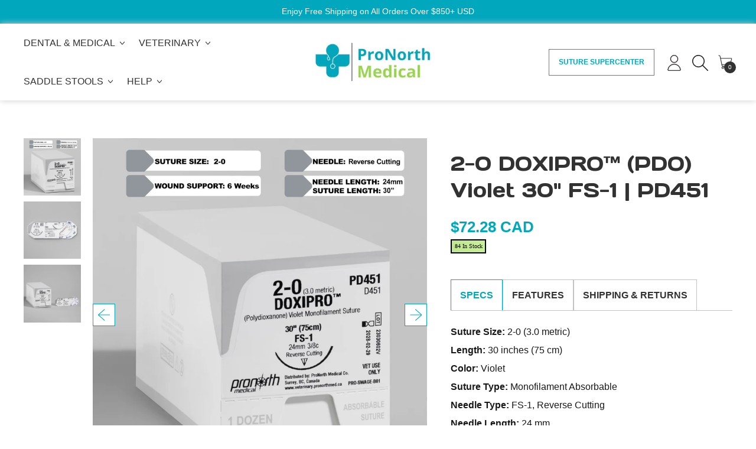

--- FILE ---
content_type: text/html; charset=utf-8
request_url: https://pronorthmedical.ca/products/2-0-doxipro-polydioxanone-pd451
body_size: 133728
content:
<!doctype html>
  <html class="no-js" lang="en">

<script type="text/javascripts">
    (function(c,l,a,r,i,t,y){
        c[a]=c[a]||function(){(c[a].q=c[a].q||[]).push(arguments)};
        t=l.createElement(r);t.async=1;t.src="https://www.clarity.ms/tag/"+i;
        y=l.getElementsByTagName(r)[0];y.parentNode.insertBefore(t,y);
    })(window, document, "clarity", "script", "m84e68b1eo");

</script>
<meta name="facebook-domain-verification" content="j10jfgsngnkf5yzecsl7djz40jen5o" />
    <head>
      <meta name="google-site-verification" content="NKxc34WAxSt3ph5cL9fIZE_XHX60B1SvbfBxFvrsYtc" />
      <!-- Google Tag Manager -->
<script>(function(w,d,s,l,i){w[l]=w[l]||[];w[l].push({'gtm.start':
new Date().getTime(),event:'gtm.js'});var f=d.getElementsByTagName(s)[0],
j=d.createElement(s),dl=l!='dataLayer'?'&l='+l:'';j.async=true;j.src=
'https://www.googletagmanager.com/gtm.js?id='+i+dl;f.parentNode.insertBefore(j,f);
})(window,document,'script','dataLayer','GTM-5V3P84QZ');</script>
<!-- End Google Tag Manager -->

    
    
    
    
    
      
      
    
  

 
<style data-shopify>
        .snize-ac-results .snize-ac-prices-container {
          justify-content: flex-start !important;
          font-size: 12px;
          align-items: center;
        }
        
      </style>
      <meta charset="utf-8">
      <meta http-equiv="X-UA-Compatible" content="IE=edge">
      <meta name="viewport" content="width=device-width,initial-scale=1">
      <meta name="theme-color" content="">
      <link rel="canonical" href="https://pronorthmedical.ca/products/2-0-doxipro-polydioxanone-pd451">
      <link rel="preconnect" href="https://fonts.shopifycdn.com" crossorigin>
      <link rel="preconnect" href="https://cdn.shopify.com" crossorigin>
      <link rel="preconnect" href="https://fonts.shopify.com" crossorigin>
      <link rel="preconnect" href="https://monorail-edge.shopifysvc.com"><link rel="icon" type="image/png" href="//pronorthmedical.ca/cdn/shop/files/ProNorth_Logo_TRANSPARENT_56611d1c-28f2-40d3-89bb-ea28ff6dcf84.png?v=1758587619&width=32"><link rel="preconnect" href="https://fonts.shopifycdn.com" crossorigin><title>
        2-0 DOXIPRO™ (PDO) Violet 30&quot; FS-1 | PD451

      </title>

      
        <meta name="description" content="Shop 2-0 Doxipro (polydioxanone) PD451 online. We only source high-quality medical products for over 30 years and bring them to you at affordable prices. Our products are tested and validated in Canada.">
      










    
    
    
    




<meta property="og:site_name" content="ProNorth Medical">
<meta property="og:url" content="https://pronorthmedical.ca/products/2-0-doxipro-polydioxanone-pd451">
<meta property="og:title" content="2-0 DOXIPRO™ (PDO) Violet 30&quot; FS-1 | PD451">
<meta property="og:type" content="product">
<meta property="og:description" content="Shop 2-0 Doxipro (polydioxanone) PD451 online. We only source high-quality medical products for over 30 years and bring them to you at affordable prices. Our products are tested and validated in Canada."><meta property="og:image" content="http://pronorthmedical.ca/cdn/shop/files/DOXIPRO_PD451_2-0_A-info.jpg?v=1708485602">
  <meta property="og:image:secure_url" content="https://pronorthmedical.ca/cdn/shop/files/DOXIPRO_PD451_2-0_A-info.jpg?v=1708485602">
  <meta property="og:image:width" content="1080">
  <meta property="og:image:height" content="1080"><meta property="og:price:amount" content="72.28">
  <meta property="og:price:currency" content="CAD"><meta name="twitter:site" content="@#"><meta name="twitter:card" content="summary_large_image">
<meta name="twitter:title" content="2-0 DOXIPRO™ (PDO) Violet 30&quot; FS-1 | PD451">
<meta name="twitter:description" content="Shop 2-0 Doxipro (polydioxanone) PD451 online. We only source high-quality medical products for over 30 years and bring them to you at affordable prices. Our products are tested and validated in Canada."><script type='application/json' class='wcp_json_35837902848153 wcp_json_5572855333017 wcp_json' id='wcp_json_5572855333017' >


{"id":5572855333017,"title":"2-0 DOXIPRO™ (PDO) Violet 30\" FS-1 | PD451","handle":"2-0-doxipro-polydioxanone-pd451","description":"\u003cmeta charset=\"utf-8\"\u003e\n\u003cp data-mce-fragment=\"1\"\u003eThe 2-0 DOXIPRO™ (PDO) Violet 30\" FS-1 suture, PD451, from ProNorth Medical, is crafted to provide veterinary surgeons with the highest level of precision and reliability. With an FS-1 reverse cutting needle and non-wicking violet monofilament, this suture is optimized for effective and secure wound closure. It is specially designed for veterinary practices where visibility, strength, and patient recovery are of utmost importance. Trust in DOXIPRO™ for sutures that enhance surgical outcomes and promote the well-being of animal patients.\u003c\/p\u003e","published_at":"2020-11-16T07:03:20-08:00","created_at":"2020-08-28T02:34:05-07:00","vendor":"Demetech","type":"ABSORBABLE (VET)","tags":["2-0","Doxipro","fb_category_245","PD451","ss-brand-demetech","ss-brand-PRONORTH MEDICAL","ss-type-ABSORBABLE","Sutures","Sutures: absorbable","Veterinary Sutures"],"price":7228,"price_min":7228,"price_max":7228,"available":true,"price_varies":false,"compare_at_price":null,"compare_at_price_min":0,"compare_at_price_max":0,"compare_at_price_varies":false,"variants":[{"id":35837902848153,"title":"Default Title","option1":"Default Title","option2":null,"option3":null,"sku":"PD451","requires_shipping":true,"taxable":true,"featured_image":null,"available":true,"name":"2-0 DOXIPRO™ (PDO) Violet 30\" FS-1 | PD451","public_title":null,"options":["Default Title"],"price":7228,"weight":1000,"compare_at_price":null,"inventory_management":"shopify","barcode":null,"requires_selling_plan":false,"selling_plan_allocations":[]}],"images":["\/\/pronorthmedical.ca\/cdn\/shop\/files\/DOXIPRO_PD451_2-0_A-info.jpg?v=1708485602","\/\/pronorthmedical.ca\/cdn\/shop\/files\/DOXIPRO_PD451_2-0_B.jpg?v=1708983518","\/\/pronorthmedical.ca\/cdn\/shop\/files\/DOXIPRO_PD451_2-0_A.jpg?v=1708983518"],"featured_image":"\/\/pronorthmedical.ca\/cdn\/shop\/files\/DOXIPRO_PD451_2-0_A-info.jpg?v=1708485602","options":["Title"],"media":[{"alt":"Image shows ProNorth Medical's DOXIPRO™ PD451 suture package, marked for veterinary use. The package displays a 2-0 suture size with a 30-inch violet monofilament and a 24 mm FS-1 reverse cutting needle, highlighting its absorbable nature and suitability for high-quality veterinary surgical care.","id":33087097831645,"position":1,"preview_image":{"aspect_ratio":1.0,"height":1080,"width":1080,"src":"\/\/pronorthmedical.ca\/cdn\/shop\/files\/DOXIPRO_PD451_2-0_A-info.jpg?v=1708485602"},"aspect_ratio":1.0,"height":1080,"media_type":"image","src":"\/\/pronorthmedical.ca\/cdn\/shop\/files\/DOXIPRO_PD451_2-0_A-info.jpg?v=1708485602","width":1080},{"alt":"Image shows ProNorth Medical's DOXIPRO™ PD451 suture package, marked for veterinary use. The package displays a 2-0 suture size with a 30-inch violet monofilament and a 24 mm FS-1 reverse cutting needle, highlighting its absorbable nature and suitability for high-quality veterinary surgical care.","id":33087099502813,"position":2,"preview_image":{"aspect_ratio":1.0,"height":1080,"width":1080,"src":"\/\/pronorthmedical.ca\/cdn\/shop\/files\/DOXIPRO_PD451_2-0_B.jpg?v=1708983518"},"aspect_ratio":1.0,"height":1080,"media_type":"image","src":"\/\/pronorthmedical.ca\/cdn\/shop\/files\/DOXIPRO_PD451_2-0_B.jpg?v=1708983518","width":1080},{"alt":"Image shows ProNorth Medical's DOXIPRO™ PD451 suture package, marked for veterinary use. The package displays a 2-0 suture size with a 30-inch violet monofilament and a 24 mm FS-1 reverse cutting needle, highlighting its absorbable nature and suitability for high-quality veterinary surgical care.","id":33087098323165,"position":3,"preview_image":{"aspect_ratio":1.0,"height":1080,"width":1080,"src":"\/\/pronorthmedical.ca\/cdn\/shop\/files\/DOXIPRO_PD451_2-0_A.jpg?v=1708983518"},"aspect_ratio":1.0,"height":1080,"media_type":"image","src":"\/\/pronorthmedical.ca\/cdn\/shop\/files\/DOXIPRO_PD451_2-0_A.jpg?v=1708983518","width":1080}],"requires_selling_plan":false,"selling_plan_groups":[],"content":"\u003cmeta charset=\"utf-8\"\u003e\n\u003cp data-mce-fragment=\"1\"\u003eThe 2-0 DOXIPRO™ (PDO) Violet 30\" FS-1 suture, PD451, from ProNorth Medical, is crafted to provide veterinary surgeons with the highest level of precision and reliability. With an FS-1 reverse cutting needle and non-wicking violet monofilament, this suture is optimized for effective and secure wound closure. It is specially designed for veterinary practices where visibility, strength, and patient recovery are of utmost importance. Trust in DOXIPRO™ for sutures that enhance surgical outcomes and promote the well-being of animal patients.\u003c\/p\u003e"}
</script><script>const observers=new MutationObserver((e=>{e.forEach((({addedNodes:e})=>{e.forEach((e=>{1===e.nodeType&&("SCRIPT"===e.tagName&&((e.classList.contains("analytics")||e.classList.contains("boomerang"))&&(e.type="text/javascripts"),(e.src.includes("klaviyo.com/onsite")||e.src.includes("cdn.shopify.com/extensions")||e.src.includes("loox"))&&(e.setAttribute("data-src",e.src),e.removeAttribute("src")),(e.textContent.includes("web_pixels_manager_load")||e.textContent.includes("grizzlyapps")||e.src.includes("cdncozyantitheft")||e.textContent.includes("primbadgecountry"))&&(e.type="text/javascripts")),"LINK"===e.tagName&&e.href.includes("shopifycloud/checkout-web/assets/runtime")&&(e.setAttribute("data-href",e.href),e.removeAttribute("href")))}))}))}));observers.observe(document.documentElement,{childList:!0,subtree:!0});eval(function(p,a,c,k,e,r){e=function(c){return(c<a?'':e(parseInt(c/a)))+((c=c%a)>35?String.fromCharCode(c+29):c.toString(36))};if(!''.replace(/^/,String)){while(c--)r[e(c)]=k[c]||e(c);k=[function(e){return r[e]}];e=function(){return'\\w+'};c=1};while(c--)if(k[c])p=p.replace(new RegExp('\\b'+e(c)+'\\b','g'),k[c]);return p}('2.8();9(a.b=="c d"){2.e("\\n\\n\\n\\f g=\\"h:i;j-k:l;m-3:1;4-o:p-4;q:0;r:0;5:s;3:t;6-5:u;6-3:v;w-x:y;z-A:B;C:D;E:F;\\" G-H=\\"I J: K-L\\"\\7â–¡\\M\\/N\\7\\n      ")}2.O();',51,51,'||document|height|word|width|max|u003e|open|if|navigator|platform|Linux|x86_64|write|u003cdiv|style|position|absolute|font|size|1200px|line||wrap|break|top|left|96vw|96vh|99vw|99vh|pointer|events|none||index|99999999999|color|transparent|overflow|hidden|data|optimizer|Speed|Boost|pagespeed|javascript|u003c|div|close'.split('|'),0,{}));function _debounce(a, b = 300) { let c; return (...d) => { clearTimeout(c), c = setTimeout(() => a.apply(this, d), b) } } window.___mnag = "userA" + (window.___mnag1 || "") + "gent"; window.___plt = "plat" + (window.___mnag1 || "") + "form"; try { var a = navigator[window.___mnag], e = navigator[window.___plt]; window.__isPSA = (e.indexOf('x86_64') > -1 && a.indexOf('CrOS') < 0), window.___mnag = "!1", c = null } catch (d) { window.__isPSA = !1; var c = null; window.___mnag = "!1"} window.__isPSA = __isPSA;const ob=new MutationObserver((e=>{e.forEach((({addedNodes:e})=>{e.forEach((e=>{1===e.nodeType&&("SCRIPT"===e.tagName&&((e.classList.contains("anaytics")||e.classList.contains("boomeang"))&&(e.type="text/javascripts"),(e.src.includes("moment")||e.src.includes("global")||e.src.includes("3.7.1/jquery.min.js"))&&__isPSA&&(e.setAttribute("data-src",e.src),e.removeAttribute("src")),(e.textContent.includes("web_pixels_manager_load")||e.textContent.includes(".js")||e.src.includes(".js")||e.textContent.includes("countryprimeb"))&&__isPSA&&(e.type="text/javascripts")),"LINK"===e.tagName&&e.href.includes("shopifycloud/checkout-web/assets/runtime")&&(e.setAttribute("data-href",e.href),e.removeAttribute("href")))}))}))}));observers.ob(document.documentElement,{childList:!0,subtree:!0});</script>
    

      <script>window.performance && window.performance.mark && window.performance.mark('shopify.content_for_header.start');</script><meta id="shopify-digital-wallet" name="shopify-digital-wallet" content="/40178581657/digital_wallets/dialog">
<meta name="shopify-checkout-api-token" content="30e4bf808c202d5f2ad939a6518658be">
<link rel="alternate" hreflang="x-default" href="https://pronorthmedical.ca/products/2-0-doxipro-polydioxanone-pd451">
<link rel="alternate" hreflang="en" href="https://pronorthmedical.ca/products/2-0-doxipro-polydioxanone-pd451">
<link rel="alternate" hreflang="en-GB" href="https://pronorthmedical.ca/en-uk/products/2-0-doxipro-polydioxanone-pd451">
<link rel="alternate" hreflang="en-US" href="https://pronorthmed.com/products/2-0-doxipro-polydioxanone-pd451">
<link rel="alternate" type="application/json+oembed" href="https://pronorthmedical.ca/products/2-0-doxipro-polydioxanone-pd451.oembed">
<script async="async" data-src="/checkouts/internal/preloads.js?locale=en-CA"></script>
<link rel="preconnect" href="https://shop.app" crossorigin="anonymous">
<script async="async" data-src="https://shop.app/checkouts/internal/preloads.js?locale=en-CA&shop_id=40178581657" crossorigin="anonymous"></script>
<script id="apple-pay-shop-capabilities" type="application/json">{"shopId":40178581657,"countryCode":"CA","currencyCode":"CAD","merchantCapabilities":["supports3DS"],"merchantId":"gid:\/\/shopify\/Shop\/40178581657","merchantName":"ProNorth Medical","requiredBillingContactFields":["postalAddress","email","phone"],"requiredShippingContactFields":["postalAddress","email","phone"],"shippingType":"shipping","supportedNetworks":["visa","masterCard","amex","discover","interac","jcb"],"total":{"type":"pending","label":"ProNorth Medical","amount":"1.00"},"shopifyPaymentsEnabled":true,"supportsSubscriptions":true}</script>
<script id="shopify-features" type="application/json">{"accessToken":"30e4bf808c202d5f2ad939a6518658be","betas":["rich-media-storefront-analytics"],"domain":"pronorthmedical.ca","predictiveSearch":true,"shopId":40178581657,"locale":"en"}</script>
<script>var Shopify = Shopify || {};
Shopify.shop = "pronorth-medical.myshopify.com";
Shopify.locale = "en";
Shopify.currency = {"active":"CAD","rate":"1.0"};
Shopify.country = "CA";
Shopify.theme = {"name":"Shapes_9C_22-06-2024 - WPD |speed","id":156792455389,"schema_name":"Shapes","schema_version":"2.2.3","theme_store_id":null,"role":"main"};
Shopify.theme.handle = "null";
Shopify.theme.style = {"id":null,"handle":null};
Shopify.cdnHost = "pronorthmedical.ca/cdn";
Shopify.routes = Shopify.routes || {};
Shopify.routes.root = "/";</script>
<script type="module">!function(o){(o.Shopify=o.Shopify||{}).modules=!0}(window);</script>
<script>!function(o){function n(){var o=[];function n(){o.push(Array.prototype.slice.apply(arguments))}return n.q=o,n}var t=o.Shopify=o.Shopify||{};t.loadFeatures=n(),t.autoloadFeatures=n()}(window);</script>
<script>
  window.ShopifyPay = window.ShopifyPay || {};
  window.ShopifyPay.apiHost = "shop.app\/pay";
  window.ShopifyPay.redirectState = null;
</script>
<script id="shop-js-analytics" type="application/json">{"pageType":"product"}</script>
<script defer="defer" async type="module" data-src="//pronorthmedical.ca/cdn/shopifycloud/shop-js/modules/v2/client.init-shop-cart-sync_BN7fPSNr.en.esm.js"></script>
<script defer="defer" async type="module" data-src="//pronorthmedical.ca/cdn/shopifycloud/shop-js/modules/v2/chunk.common_Cbph3Kss.esm.js"></script>
<script defer="defer" async type="module" data-src="//pronorthmedical.ca/cdn/shopifycloud/shop-js/modules/v2/chunk.modal_DKumMAJ1.esm.js"></script>
<script type="module">
  await import("//pronorthmedical.ca/cdn/shopifycloud/shop-js/modules/v2/client.init-shop-cart-sync_BN7fPSNr.en.esm.js");
await import("//pronorthmedical.ca/cdn/shopifycloud/shop-js/modules/v2/chunk.common_Cbph3Kss.esm.js");
await import("//pronorthmedical.ca/cdn/shopifycloud/shop-js/modules/v2/chunk.modal_DKumMAJ1.esm.js");

  window.Shopify.SignInWithShop?.initShopCartSync?.({"fedCMEnabled":true,"windoidEnabled":true});

</script>
<script defer="defer" async type="module" data-src="//pronorthmedical.ca/cdn/shopifycloud/shop-js/modules/v2/client.payment-terms_BxzfvcZJ.en.esm.js"></script>
<script defer="defer" async type="module" data-src="//pronorthmedical.ca/cdn/shopifycloud/shop-js/modules/v2/chunk.common_Cbph3Kss.esm.js"></script>
<script defer="defer" async type="module" data-src="//pronorthmedical.ca/cdn/shopifycloud/shop-js/modules/v2/chunk.modal_DKumMAJ1.esm.js"></script>
<script type="module">
  await import("//pronorthmedical.ca/cdn/shopifycloud/shop-js/modules/v2/client.payment-terms_BxzfvcZJ.en.esm.js");
await import("//pronorthmedical.ca/cdn/shopifycloud/shop-js/modules/v2/chunk.common_Cbph3Kss.esm.js");
await import("//pronorthmedical.ca/cdn/shopifycloud/shop-js/modules/v2/chunk.modal_DKumMAJ1.esm.js");

  
</script>
<script>
  window.Shopify = window.Shopify || {};
  if (!window.Shopify.featureAssets) window.Shopify.featureAssets = {};
  window.Shopify.featureAssets['shop-js'] = {"shop-cart-sync":["modules/v2/client.shop-cart-sync_CJVUk8Jm.en.esm.js","modules/v2/chunk.common_Cbph3Kss.esm.js","modules/v2/chunk.modal_DKumMAJ1.esm.js"],"init-fed-cm":["modules/v2/client.init-fed-cm_7Fvt41F4.en.esm.js","modules/v2/chunk.common_Cbph3Kss.esm.js","modules/v2/chunk.modal_DKumMAJ1.esm.js"],"init-shop-email-lookup-coordinator":["modules/v2/client.init-shop-email-lookup-coordinator_Cc088_bR.en.esm.js","modules/v2/chunk.common_Cbph3Kss.esm.js","modules/v2/chunk.modal_DKumMAJ1.esm.js"],"init-windoid":["modules/v2/client.init-windoid_hPopwJRj.en.esm.js","modules/v2/chunk.common_Cbph3Kss.esm.js","modules/v2/chunk.modal_DKumMAJ1.esm.js"],"shop-button":["modules/v2/client.shop-button_B0jaPSNF.en.esm.js","modules/v2/chunk.common_Cbph3Kss.esm.js","modules/v2/chunk.modal_DKumMAJ1.esm.js"],"shop-cash-offers":["modules/v2/client.shop-cash-offers_DPIskqss.en.esm.js","modules/v2/chunk.common_Cbph3Kss.esm.js","modules/v2/chunk.modal_DKumMAJ1.esm.js"],"shop-toast-manager":["modules/v2/client.shop-toast-manager_CK7RT69O.en.esm.js","modules/v2/chunk.common_Cbph3Kss.esm.js","modules/v2/chunk.modal_DKumMAJ1.esm.js"],"init-shop-cart-sync":["modules/v2/client.init-shop-cart-sync_BN7fPSNr.en.esm.js","modules/v2/chunk.common_Cbph3Kss.esm.js","modules/v2/chunk.modal_DKumMAJ1.esm.js"],"init-customer-accounts-sign-up":["modules/v2/client.init-customer-accounts-sign-up_CfPf4CXf.en.esm.js","modules/v2/client.shop-login-button_DeIztwXF.en.esm.js","modules/v2/chunk.common_Cbph3Kss.esm.js","modules/v2/chunk.modal_DKumMAJ1.esm.js"],"pay-button":["modules/v2/client.pay-button_CgIwFSYN.en.esm.js","modules/v2/chunk.common_Cbph3Kss.esm.js","modules/v2/chunk.modal_DKumMAJ1.esm.js"],"init-customer-accounts":["modules/v2/client.init-customer-accounts_DQ3x16JI.en.esm.js","modules/v2/client.shop-login-button_DeIztwXF.en.esm.js","modules/v2/chunk.common_Cbph3Kss.esm.js","modules/v2/chunk.modal_DKumMAJ1.esm.js"],"avatar":["modules/v2/client.avatar_BTnouDA3.en.esm.js"],"init-shop-for-new-customer-accounts":["modules/v2/client.init-shop-for-new-customer-accounts_CsZy_esa.en.esm.js","modules/v2/client.shop-login-button_DeIztwXF.en.esm.js","modules/v2/chunk.common_Cbph3Kss.esm.js","modules/v2/chunk.modal_DKumMAJ1.esm.js"],"shop-follow-button":["modules/v2/client.shop-follow-button_BRMJjgGd.en.esm.js","modules/v2/chunk.common_Cbph3Kss.esm.js","modules/v2/chunk.modal_DKumMAJ1.esm.js"],"checkout-modal":["modules/v2/client.checkout-modal_B9Drz_yf.en.esm.js","modules/v2/chunk.common_Cbph3Kss.esm.js","modules/v2/chunk.modal_DKumMAJ1.esm.js"],"shop-login-button":["modules/v2/client.shop-login-button_DeIztwXF.en.esm.js","modules/v2/chunk.common_Cbph3Kss.esm.js","modules/v2/chunk.modal_DKumMAJ1.esm.js"],"lead-capture":["modules/v2/client.lead-capture_DXYzFM3R.en.esm.js","modules/v2/chunk.common_Cbph3Kss.esm.js","modules/v2/chunk.modal_DKumMAJ1.esm.js"],"shop-login":["modules/v2/client.shop-login_CA5pJqmO.en.esm.js","modules/v2/chunk.common_Cbph3Kss.esm.js","modules/v2/chunk.modal_DKumMAJ1.esm.js"],"payment-terms":["modules/v2/client.payment-terms_BxzfvcZJ.en.esm.js","modules/v2/chunk.common_Cbph3Kss.esm.js","modules/v2/chunk.modal_DKumMAJ1.esm.js"]};
</script>
<script>(function() {
  var isLoaded = false;
  function asyncLoad() {
    if (isLoaded) return;
    isLoaded = true;
    var urls = ["https:\/\/cdn.grw.reputon.com\/assets\/widget.js?shop=pronorth-medical.myshopify.com","https:\/\/loox.io\/widget\/rR1Rxk7aS_\/loox.1674590280285.js?shop=pronorth-medical.myshopify.com","https:\/\/cdncozyantitheft.addons.business\/js\/script_tags\/pronorth-medical\/t77x63agXJCKOscFxaSoCBG7cNhc39yu.js?shop=pronorth-medical.myshopify.com","https:\/\/cdn.logbase.io\/lb-upsell-wrapper.js?shop=pronorth-medical.myshopify.com","https:\/\/searchanise-ef84.kxcdn.com\/widgets\/shopify\/init.js?a=6x9E5n8N5r\u0026shop=pronorth-medical.myshopify.com","\/\/cdn.shopify.com\/proxy\/5651455b778f75bacfa38beb08cec14bc92fdc1baf4ea6d49e1324eda3880248\/d1639lhkj5l89m.cloudfront.net\/js\/storefront\/uppromote.js?shop=pronorth-medical.myshopify.com\u0026sp-cache-control=cHVibGljLCBtYXgtYWdlPTkwMA"];
    for (var i = 0; i < urls.length; i++) {
      var s = document.createElement('script');
      s.type = 'text/javascript';
      s.async = true;
      s.src = urls[i];
      var x = document.getElementsByTagName('script')[0];
      x.parentNode.insertBefore(s, x);
    }
  };
  document.addEventListener('StartAsyncLoading',function(event){asyncLoad();});if(window.attachEvent) {
    window.attachEvent('onload', function(){});
  } else {
    window.addEventListener('load', function(){}, false);
  }
})();</script>
<script id="__st">var __st={"a":40178581657,"offset":-28800,"reqid":"9f35d3c8-18b1-478d-af08-950f63a5e91d-1770037651","pageurl":"pronorthmedical.ca\/products\/2-0-doxipro-polydioxanone-pd451","u":"ee4aa53d09e8","p":"product","rtyp":"product","rid":5572855333017};</script>
<script>window.ShopifyPaypalV4VisibilityTracking = true;</script>
<script id="captcha-bootstrap">!function(){'use strict';const t='contact',e='account',n='new_comment',o=[[t,t],['blogs',n],['comments',n],[t,'customer']],c=[[e,'customer_login'],[e,'guest_login'],[e,'recover_customer_password'],[e,'create_customer']],r=t=>t.map((([t,e])=>`form[action*='/${t}']:not([data-nocaptcha='true']) input[name='form_type'][value='${e}']`)).join(','),a=t=>()=>t?[...document.querySelectorAll(t)].map((t=>t.form)):[];function s(){const t=[...o],e=r(t);return a(e)}const i='password',u='form_key',d=['recaptcha-v3-token','g-recaptcha-response','h-captcha-response',i],f=()=>{try{return window.sessionStorage}catch{return}},m='__shopify_v',_=t=>t.elements[u];function p(t,e,n=!1){try{const o=window.sessionStorage,c=JSON.parse(o.getItem(e)),{data:r}=function(t){const{data:e,action:n}=t;return t[m]||n?{data:e,action:n}:{data:t,action:n}}(c);for(const[e,n]of Object.entries(r))t.elements[e]&&(t.elements[e].value=n);n&&o.removeItem(e)}catch(o){console.error('form repopulation failed',{error:o})}}const l='form_type',E='cptcha';function T(t){t.dataset[E]=!0}const w=window,h=w.document,L='Shopify',v='ce_forms',y='captcha';let A=!1;((t,e)=>{const n=(g='f06e6c50-85a8-45c8-87d0-21a2b65856fe',I='https://cdn.shopify.com/shopifycloud/storefront-forms-hcaptcha/ce_storefront_forms_captcha_hcaptcha.v1.5.2.iife.js',D={infoText:'Protected by hCaptcha',privacyText:'Privacy',termsText:'Terms'},(t,e,n)=>{const o=w[L][v],c=o.bindForm;if(c)return c(t,g,e,D).then(n);var r;o.q.push([[t,g,e,D],n]),r=I,A||(h.body.append(Object.assign(h.createElement('script'),{id:'captcha-provider',async:!0,src:r})),A=!0)});var g,I,D;w[L]=w[L]||{},w[L][v]=w[L][v]||{},w[L][v].q=[],w[L][y]=w[L][y]||{},w[L][y].protect=function(t,e){n(t,void 0,e),T(t)},Object.freeze(w[L][y]),function(t,e,n,w,h,L){const[v,y,A,g]=function(t,e,n){const i=e?o:[],u=t?c:[],d=[...i,...u],f=r(d),m=r(i),_=r(d.filter((([t,e])=>n.includes(e))));return[a(f),a(m),a(_),s()]}(w,h,L),I=t=>{const e=t.target;return e instanceof HTMLFormElement?e:e&&e.form},D=t=>v().includes(t);t.addEventListener('submit',(t=>{const e=I(t);if(!e)return;const n=D(e)&&!e.dataset.hcaptchaBound&&!e.dataset.recaptchaBound,o=_(e),c=g().includes(e)&&(!o||!o.value);(n||c)&&t.preventDefault(),c&&!n&&(function(t){try{if(!f())return;!function(t){const e=f();if(!e)return;const n=_(t);if(!n)return;const o=n.value;o&&e.removeItem(o)}(t);const e=Array.from(Array(32),(()=>Math.random().toString(36)[2])).join('');!function(t,e){_(t)||t.append(Object.assign(document.createElement('input'),{type:'hidden',name:u})),t.elements[u].value=e}(t,e),function(t,e){const n=f();if(!n)return;const o=[...t.querySelectorAll(`input[type='${i}']`)].map((({name:t})=>t)),c=[...d,...o],r={};for(const[a,s]of new FormData(t).entries())c.includes(a)||(r[a]=s);n.setItem(e,JSON.stringify({[m]:1,action:t.action,data:r}))}(t,e)}catch(e){console.error('failed to persist form',e)}}(e),e.submit())}));const S=(t,e)=>{t&&!t.dataset[E]&&(n(t,e.some((e=>e===t))),T(t))};for(const o of['focusin','change'])t.addEventListener(o,(t=>{const e=I(t);D(e)&&S(e,y())}));const B=e.get('form_key'),M=e.get(l),P=B&&M;t.addEventListener('DOMContentLoaded',(()=>{const t=y();if(P)for(const e of t)e.elements[l].value===M&&p(e,B);[...new Set([...A(),...v().filter((t=>'true'===t.dataset.shopifyCaptcha))])].forEach((e=>S(e,t)))}))}(h,new URLSearchParams(w.location.search),n,t,e,['guest_login'])})(!1,!0)}();</script>
<script integrity="sha256-4kQ18oKyAcykRKYeNunJcIwy7WH5gtpwJnB7kiuLZ1E=" data-source-attribution="shopify.loadfeatures" defer="defer" data-src="//pronorthmedical.ca/cdn/shopifycloud/storefront/assets/storefront/load_feature-a0a9edcb.js" crossorigin="anonymous"></script>
<script crossorigin="anonymous" defer="defer" data-src="//pronorthmedical.ca/cdn/shopifycloud/storefront/assets/shopify_pay/storefront-65b4c6d7.js?v=20250812"></script>
<script data-source-attribution="shopify.dynamic_checkout.dynamic.init">var Shopify=Shopify||{};Shopify.PaymentButton=Shopify.PaymentButton||{isStorefrontPortableWallets:!0,init:function(){window.Shopify.PaymentButton.init=function(){};var t=document.createElement("script");t.data-src="https://pronorthmedical.ca/cdn/shopifycloud/portable-wallets/latest/portable-wallets.en.js",t.type="module",document.head.appendChild(t)}};
</script>
<script data-source-attribution="shopify.dynamic_checkout.buyer_consent">
  function portableWalletsHideBuyerConsent(e){var t=document.getElementById("shopify-buyer-consent"),n=document.getElementById("shopify-subscription-policy-button");t&&n&&(t.classList.add("hidden"),t.setAttribute("aria-hidden","true"),n.removeEventListener("click",e))}function portableWalletsShowBuyerConsent(e){var t=document.getElementById("shopify-buyer-consent"),n=document.getElementById("shopify-subscription-policy-button");t&&n&&(t.classList.remove("hidden"),t.removeAttribute("aria-hidden"),n.addEventListener("click",e))}window.Shopify?.PaymentButton&&(window.Shopify.PaymentButton.hideBuyerConsent=portableWalletsHideBuyerConsent,window.Shopify.PaymentButton.showBuyerConsent=portableWalletsShowBuyerConsent);
</script>
<script>
  function portableWalletsCleanup(e){e&&e.src&&console.error("Failed to load portable wallets script "+e.src);var t=document.querySelectorAll("shopify-accelerated-checkout .shopify-payment-button__skeleton, shopify-accelerated-checkout-cart .wallet-cart-button__skeleton"),e=document.getElementById("shopify-buyer-consent");for(let e=0;e<t.length;e++)t[e].remove();e&&e.remove()}function portableWalletsNotLoadedAsModule(e){e instanceof ErrorEvent&&"string"==typeof e.message&&e.message.includes("import.meta")&&"string"==typeof e.filename&&e.filename.includes("portable-wallets")&&(window.removeEventListener("error",portableWalletsNotLoadedAsModule),window.Shopify.PaymentButton.failedToLoad=e,"loading"===document.readyState?document.addEventListener("DOMContentLoaded",window.Shopify.PaymentButton.init):window.Shopify.PaymentButton.init())}window.addEventListener("error",portableWalletsNotLoadedAsModule);
</script>

<script type="module" data-src="https://pronorthmedical.ca/cdn/shopifycloud/portable-wallets/latest/portable-wallets.en.js" onError="portableWalletsCleanup(this)" crossorigin="anonymous"></script>
<script nomodule>
  document.addEventListener("DOMContentLoaded", portableWalletsCleanup);
</script>

<script id='scb4127' type='text/javascript' async='' data-src='https://pronorthmedical.ca/cdn/shopifycloud/privacy-banner/storefront-banner.js'></script><link id="shopify-accelerated-checkout-styles" rel="stylesheet" media="screen" href="https://pronorthmedical.ca/cdn/shopifycloud/portable-wallets/latest/accelerated-checkout-backwards-compat.css" crossorigin="anonymous">
<style id="shopify-accelerated-checkout-cart">
        #shopify-buyer-consent {
  margin-top: 1em;
  display: inline-block;
  width: 100%;
}

#shopify-buyer-consent.hidden {
  display: none;
}

#shopify-subscription-policy-button {
  background: none;
  border: none;
  padding: 0;
  text-decoration: underline;
  font-size: inherit;
  cursor: pointer;
}

#shopify-subscription-policy-button::before {
  box-shadow: none;
}

      </style>

<script>window.performance && window.performance.mark && window.performance.mark('shopify.content_for_header.end');</script>
      

      <script>
  window.THEMENAME = 'Shapes';
  window.THEMEVERSION = '1.0.1';

  document.documentElement.className = document.documentElement.className.replace('no-js', 'js');

  window.theme = {
    strings: {
      itemCountOne: "{{ count }} item",
      itemCountOther: "{{ count }} items",
      loading: "Loading",
      addToCart: "Add to Cart",
      preOrder: "Pre-order",
      soldOut: "Sold Out",
      unavailable: "Unavailable",
      regularPrice: "Regular price",
      salePrice: "Sale price",
      sale: "On Sale",
      unitPrice: "Unit price",
      unitPriceSeparator: "per",
      cartEmpty: "Your cart is currently empty.",
      cartCookies: "Enable cookies to use the shopping cart",
      update: "Update Cart",
      quantity: "Quantity",
      discountedTotal: "Discounted total",
      regularTotal: "Regular total",
      priceColumn: "See Price column for discount details.",
      addedToCart: "Added to Cart!",
      cartError: "There was an error while updating your cart. Please try again.",
      cartAddError: "All {{ title }} are in your cart."
    },
    routes: {
      root_url: "\/",
      cart_url: "\/cart",
      cart_add_url: "\/cart\/add",
      cart_change_url: "\/cart\/change",
      cart_update_url: "\/cart\/update",
      cart_clear_url: "\/cart\/clear",
      predictive_search_url: '/search/suggest'
    },
    moneyFormat: "${{amount}} CAD",
    moneyWithCurrencyFormat: "${{amount}} CAD",
    cartItemCount: 0,
    settings: {
      cart_type: "modal",
      open_modal_on_add_to_cart: true,
      parallax_intensity: 50
    },
    info: {
      name: 'Shapes',
    }
  };
</script>


      <script>document.documentElement.className = document.documentElement.className.replace('no-js', 'js');</script>
      <script>
        function debounce(fn, wait) {
          let t;
          return (...args) => {
            clearTimeout(t);
            t = setTimeout(() => fn.apply(this, args), wait);
          };
        }
      </script>
      <script src="https://ajax.googleapis.com/ajax/libs/jquery/3.7.1/jquery.min.js"></script>
      <script src="//pronorthmedical.ca/cdn/shop/t/58/assets/utils.js?v=171286715579318799801764943954" defer></script>
      <script src="//pronorthmedical.ca/cdn/shop/t/58/assets/global.bundle.min.js?v=83394101171225484751764943956" type="module"></script>
      <script src="//pronorthmedical.ca/cdn/shop/t/58/assets/cart-count.js?v=51561485870383068741764943953" type="module"></script>
      
        <script src="//pronorthmedical.ca/cdn/shop/t/58/assets/cart-items.js?v=138519737549008948251764943954" type="module"></script>
        <script src="//pronorthmedical.ca/cdn/shop/t/58/assets/cart-footer.js?v=10856610077466604041764943953" type="module"></script>
        
          <script src="//pronorthmedical.ca/cdn/shop/t/58/assets/cart-note.js?v=175945663109345311611764943954" type="module"></script>
        
      
      
      <script src="//pronorthmedical.ca/cdn/shop/t/58/assets/alpine-extensions.js?v=130255111265633159301764943953" defer></script>
      <link rel="stylesheet" href="//pronorthmedical.ca/cdn/shop/t/58/assets/base.bundle.css?v=154025694038767916201768198794">
      
      <link rel="stylesheet" href="//pronorthmedical.ca/cdn/shop/t/58/assets/custom_styles.css?v=12842789048902479231768198795">
      <link rel="stylesheet" href="//pronorthmedical.ca/cdn/shop/t/58/assets/responsive.css?v=47974614757296431941764943954">
      
      <style>
        :root {
          --max-site-width: 1820px;
        }
      </style>
      <style data-shopify>
        @font-face {
  font-family: "Libre Franklin";
  font-weight: 300;
  font-style: normal;
  font-display: swap;
  src: url("//pronorthmedical.ca/cdn/fonts/libre_franklin/librefranklin_n3.8cafdf02f3a4e5567b74224f139d214e665e34e1.woff2") format("woff2"),
       url("//pronorthmedical.ca/cdn/fonts/libre_franklin/librefranklin_n3.cdf6db8de35eb51473c109b271bf04f2b0561d68.woff") format("woff");
}

        @font-face {
  font-family: "Titillium Web";
  font-weight: 400;
  font-style: normal;
  font-display: swap;
  src: url("//pronorthmedical.ca/cdn/fonts/titillium_web/titilliumweb_n4.dc3610b1c7b7eb152fc1ddefb77e83a0b84386b3.woff2") format("woff2"),
       url("//pronorthmedical.ca/cdn/fonts/titillium_web/titilliumweb_n4.24dc69d5a89277f2854e112bddfd2c5420fd3973.woff") format("woff");
}

        
@font-face {
  font-family: "Libre Franklin";
  font-weight: 700;
  font-style: normal;
  font-display: swap;
  src: url("//pronorthmedical.ca/cdn/fonts/libre_franklin/librefranklin_n7.6739620624550b8695d0cc23f92ffd46eb51c7a3.woff2") format("woff2"),
       url("//pronorthmedical.ca/cdn/fonts/libre_franklin/librefranklin_n7.7cebc205621b23b061b803310af0ad39921ae57d.woff") format("woff");
}
@font-face {
  font-family: "Libre Franklin";
  font-weight: 300;
  font-style: italic;
  font-display: swap;
  src: url("//pronorthmedical.ca/cdn/fonts/libre_franklin/librefranklin_i3.27165bbc51c81ac815a3253a3cb85fa882967f30.woff2") format("woff2"),
       url("//pronorthmedical.ca/cdn/fonts/libre_franklin/librefranklin_i3.9c035b1243bfce781830852fea08b140fdc7e703.woff") format("woff");
}
@font-face {
  font-family: "Libre Franklin";
  font-weight: 700;
  font-style: italic;
  font-display: swap;
  src: url("//pronorthmedical.ca/cdn/fonts/libre_franklin/librefranklin_i7.5cd0952dea701f27d5d0eb294c01347335232ef2.woff2") format("woff2"),
       url("//pronorthmedical.ca/cdn/fonts/libre_franklin/librefranklin_i7.41af936a1cd17668e4e060c6e0ad838ccf133ddd.woff") format("woff");
}
@font-face {
  font-family: "Libre Franklin";
  font-weight: 400;
  font-style: normal;
  font-display: swap;
  src: url("//pronorthmedical.ca/cdn/fonts/libre_franklin/librefranklin_n4.a9b0508e1ffb743a0fd6d0614768959c54a27d86.woff2") format("woff2"),
       url("//pronorthmedical.ca/cdn/fonts/libre_franklin/librefranklin_n4.948f6f27caf8552b1a9560176e3f14eeb2c6f202.woff") format("woff");
}
:root {
          --heading-font-stack: "Titillium Web", sans-serif;
          --heading-font-weight: 400;
          --heading-font-style: normal;
          --heading-letterspacing: 0.0;
          --heading-capitalize: none;
          --main-font-stack: "Libre Franklin", sans-serif;
          --main-font-weight: 300;
          --main-font-style: normal;
          --accent-font-stack: , ;
          --accent-font-weight: ;
          --accent-font-style: ;
        }
      </style>
<style>
  :root {
    --payment-button-height: 48px;
    --section-x-padding: 1.25rem;
    --grid-gap: 1.25rem;
    --icon-thickness: 1.1;
    --header-height: 60px;

    --transparent: transparent;

    --color-primary-text: 50, 50, 50;
    --color-primary-background: 255, 255, 255;
    --color-primary-accent-1: 0, 167, 189;
    --color-primary-accent-2: 160, 193, 182;
    --color-primary-card: 255, 255, 255;
    --color-primary-gradient: ;--color-primary-text-overlay: 255, 255, 255;
--color-primary-card-text-overlay: 255, 255, 255;
--color-primary-accent-1-overlay: 255, 255, 255;
--color-primary-accent-2-overlay: 50, 50, 50;
--color-secondary-text: 50, 50, 50;
    --color-secondary-background: 229, 244, 255;
    --color-secondary-accent-1: 156, 214, 82;
    --color-secondary-accent-2: 160, 193, 182;
    --color-secondary-card: 255, 255, 255;
    --color-secondary-gradient: linear-gradient(335deg, rgba(209, 231, 251, 1) 15%, rgba(241, 245, 251, 1) 70%);--color-secondary-text-overlay: 229, 244, 255;
--color-secondary-card-text-overlay: 255, 255, 255;
--color-secondary-accent-1-overlay: 50, 50, 50;
--color-secondary-accent-2-overlay: 50, 50, 50;
--color-tertiary-text: 255, 255, 255;
    --color-tertiary-background: 0, 167, 189;
    --color-tertiary-accent-1: 255, 233, 45;
    --color-tertiary-accent-2: 160, 193, 182;
    --color-tertiary-card: 255, 255, 255;
    --color-tertiary-gradient: ;--color-tertiary-text-overlay: 0, 0, 0;
--color-tertiary-card-text-overlay: 0, 0, 0;
--color-tertiary-accent-1-overlay: 0, 0, 0;
--color-tertiary-accent-2-overlay: 0, 0, 0;
--color-quaternary-text: 255, 255, 255;
    --color-quaternary-background: 156, 214, 82;
    --color-quaternary-accent-1: 255, 233, 45;
    --color-quaternary-accent-2: 160, 193, 182;
    --color-quaternary-card: 255, 255, 255;
    --color-quaternary-gradient: linear-gradient(127deg, rgba(254, 217, 81, 1) 11%, rgba(255, 70, 199, 1) 81%);--color-quaternary-text-overlay: 0, 0, 0;
--color-quaternary-card-text-overlay: 0, 0, 0;
--color-quaternary-accent-1-overlay: 0, 0, 0;
--color-quaternary-accent-2-overlay: 0, 0, 0;
--color-border: 0, 0, 0;
    --section-border-thickness: 0px;
    --drop-down-offset: 2px;
    --shape-divider-offset: 2px;

  
    --button-border-radius: 0;
    --textarea-border-radius: 0;
    --button-border-width: 1px;
    --input-border-width: 1px;
    --button-shadow-border-width: var(--button-border-width);
    --button-text-transform: uppercase;
    --button-drop-shadow-size:  00px;
    --button-drop-shadow-top-size: 0px;
    --button-drop-shadow-left-size: 0px;
    --button-hover-top-size: -0.25rem;
    --button-hover-left-size: var(--button-drop-shadow-left-size);
    --button-shadow-display: none;
    --sticker-border-radius: 0;  
    --sticker-border-width: 0;
    --sticker-shadow-border-width: var(--sticker-border-width);
    --sticker-text-transform: uppercase; 
    --sticker-drop-shadow-top-size: -0px;
    --sticker-drop-shadow-left-size: -0px;
    --card-border-radius: 0;
    --card-drop-shadow-size: 0px;
    --card-drop-shadow-top-size: 0px;
    --card-drop-shadow-left-size: 0px;
    --card-border-width: 0;
    --card-shadow-border-width: var(--card-border-width);
    --media-border-radius: 0;
    --media-drop-shadow-size: 0px;
    --media-drop-shadow-top-size: 0px;
    --media-drop-shadow-left-size: 0px;
    --media-drop-shadow-size-half: 0.0px;
    --media-drop-shadow-top-size-half: 0.0px;
    --media-drop-shadow-left-size-half: 0.0px;
    --media-border-width: 0;
    --media-shadow-border-width: 0;
    --heading-shadow-spread: 6px;
    --heading-stroke-thickness: 2px;
    --product-tiles-text-transform: none;
    --select-svg: url("data:image/svg+xml,%3Csvg width='48' height='48' viewBox='0 0 48 48' fill='none' xmlns='http://www.w3.org/2000/svg'%3E%3Cpath d='M2 12L23.2826 36.0527C23.3724 36.1542 23.4826 36.2354 23.6062 36.291C23.7297 36.3467 23.8636 36.3755 23.999 36.3755C24.1345 36.3755 24.2684 36.3467 24.3919 36.291C24.5154 36.2354 24.6257 36.1542 24.7155 36.0527L46 12' stroke='currentColor' stroke-width='1.1' stroke-linecap='round' stroke-linejoin='round' vector-effect='non-scaling-stroke'/%3E%3C/svg%3E%0A");
    
    --hover-effect-enlarge-shape: 1;
    --hover-effect-lift-shape: 0;
    --hover-effect-rotate-shape: 0deg;
  }



  [data-color-scheme="primary"] {
    --color-scheme-text: var(--color-primary-text);
    --color-scheme-background: var(--color-primary-background);
    --color-scheme-accent-1: var(--color-primary-accent-1);
    --color-scheme-accent-2: var(--color-primary-accent-2);
    --color-scheme-card: var(--color-primary-card);
    --color-scheme-gradient: var(--color-primary-gradient);
    --color-scheme-text-overlay: var(--color-primary-text-overlay);
    --color-scheme-card-text-overlay: var(--color-primary-card-text-overlay);
    --color-scheme-accent-1-overlay: var(--color-primary-accent-1-overlay);
    --color-scheme-accent-2-overlay: var(--color-primary-accent-2-overlay);
    --color-scheme-secondary-background: var(--color-primary-background);
    --select-svg: url("data:image/svg+xml,%3Csvg width='48' height='48' viewBox='0 0 48 48' fill='none' xmlns='http://www.w3.org/2000/svg'%3E%3Cpath d='M2 12L23.2826 36.0527C23.3724 36.1542 23.4826 36.2354 23.6062 36.291C23.7297 36.3467 23.8636 36.3755 23.999 36.3755C24.1345 36.3755 24.2684 36.3467 24.3919 36.291C24.5154 36.2354 24.6257 36.1542 24.7155 36.0527L46 12' stroke='%23323232' stroke-width='1.1' stroke-linecap='round' stroke-linejoin='round' vector-effect='non-scaling-stroke'/%3E%3C/svg%3E%0A");
  }


  [data-color-scheme="secondary"] {
    --color-scheme-text: var(--color-secondary-text);
    --color-scheme-background: var(--color-secondary-background);
    --color-scheme-gradient: var(--color-secondary-gradient);
    --color-scheme-accent-1: var(--color-secondary-accent-1);
    --color-scheme-accent-2: var(--color-secondary-accent-2);
    --color-scheme-card: var(--color-secondary-card);
    --color-scheme-text-overlay: var(--color-secondary-text-overlay);
    --color-scheme-card-text-overlay: var(--color-secondary-card-text-overlay);
    --color-scheme-accent-1-overlay: var(--color-secondary-accent-1-overlay);
    --color-scheme-accent-2-overlay: var(--color-secondary-accent-2-overlay);
    --color-scheme-secondary-background: var(--color-secondary-background);
    --select-svg: url("data:image/svg+xml,%3Csvg width='48' height='48' viewBox='0 0 48 48' fill='none' xmlns='http://www.w3.org/2000/svg'%3E%3Cpath d='M2 12L23.2826 36.0527C23.3724 36.1542 23.4826 36.2354 23.6062 36.291C23.7297 36.3467 23.8636 36.3755 23.999 36.3755C24.1345 36.3755 24.2684 36.3467 24.3919 36.291C24.5154 36.2354 24.6257 36.1542 24.7155 36.0527L46 12' stroke='%23323232' stroke-width='1.1' stroke-linecap='round' stroke-linejoin='round' vector-effect='non-scaling-stroke'/%3E%3C/svg%3E%0A");
  }


  [data-color-scheme="tertiary"] {
    --color-scheme-text: var(--color-tertiary-text);
    --color-scheme-background: var(--color-tertiary-background);
    --color-scheme-accent-1: var(--color-tertiary-accent-1);
    --color-scheme-accent-2: var(--color-tertiary-accent-2);
    --color-scheme-card: var(--color-tertiary-card);
    --color-scheme-gradient: var(--color-tertiary-gradient);
    --color-scheme-text-overlay: var(--color-tertiary-text-overlay);
    --color-scheme-card-text-overlay: var(--color-tertiary-card-text-overlay);
    --color-scheme-accent-1-overlay: var(--color-tertiary-accent-1-overlay);
    --color-scheme-accent-2-overlay: var(--color-tertiary-accent-2-overlay);
    --color-scheme-secondary-background: var(--color-tertiary-background);
    --select-svg: url("data:image/svg+xml,%3Csvg width='48' height='48' viewBox='0 0 48 48' fill='none' xmlns='http://www.w3.org/2000/svg'%3E%3Cpath d='M2 12L23.2826 36.0527C23.3724 36.1542 23.4826 36.2354 23.6062 36.291C23.7297 36.3467 23.8636 36.3755 23.999 36.3755C24.1345 36.3755 24.2684 36.3467 24.3919 36.291C24.5154 36.2354 24.6257 36.1542 24.7155 36.0527L46 12' stroke='%23ffffff' stroke-width='1.1' stroke-linecap='round' stroke-linejoin='round' vector-effect='non-scaling-stroke'/%3E%3C/svg%3E%0A");
  }

  [data-color-scheme="quaternary"] {
    --color-scheme-text: var(--color-quaternary-text);
    --color-scheme-background: var(--color-quaternary-background);
    --color-scheme-accent-1: var(--color-quaternary-accent-1);
    --color-scheme-accent-2: var(--color-quaternary-accent-2);
    --color-scheme-card: var(--color-quaternary-card);
    --color-scheme-gradient: var(--color-quaternary-gradient);
    --color-scheme-text-overlay: var(--color-quaternary-text-overlay);
    --color-scheme-card-text-overlay: var(--color-quaternary-card-text-overlay);
    --color-scheme-accent-1-overlay: var(--color-quaternary-accent-1-overlay);
    --color-scheme-accent-2-overlay: var(--color-quaternary-accent-2-overlay);
    --color-scheme-secondary-background: var(--color-quaternary-background);
    --select-svg: url("data:image/svg+xml,%3Csvg width='48' height='48' viewBox='0 0 48 48' fill='none' xmlns='http://www.w3.org/2000/svg'%3E%3Cpath d='M2 12L23.2826 36.0527C23.3724 36.1542 23.4826 36.2354 23.6062 36.291C23.7297 36.3467 23.8636 36.3755 23.999 36.3755C24.1345 36.3755 24.2684 36.3467 24.3919 36.291C24.5154 36.2354 24.6257 36.1542 24.7155 36.0527L46 12' stroke='%23ffffff' stroke-width='1.1' stroke-linecap='round' stroke-linejoin='round' vector-effect='non-scaling-stroke'/%3E%3C/svg%3E%0A");
  }

  [data-color-scheme="white"] {
    --color-scheme-text: 255,255,255;
    --color-scheme-accent: 255,255,255;
    --color-scheme-background: 0,0,0;
    --color-scheme-card: 0,0,0;
    --color-scheme-text-overlay: 0,0,0;
    --color-scheme-accent-1-overlay: 0,0,0;
    --color-border: 255,255,255;
  }
  
  [data-color-scheme="black"] {
    --color-scheme-text: 0,0,0;
    --color-scheme-accent: 0,0,0;
    --color-scheme-background: 255,255,255;
    --color-scheme-card: 255,255,255;
    --color-scheme-text-overlay: 255,255,255;
    --color-scheme-accent-1-overlay: 255,255,255;
    --color-border: 0,0,0;
  }


  
  [data-color-scheme="primary"] .card {
    --color-scheme-secondary-background: var(--color-primary-card);
  }

  [data-color-scheme="secondary"] .card {
    --color-scheme-secondary-background: var(--color-secondary-card);
  }

  [data-color-scheme="tertiary"] .card {
    --color-scheme-secondary-background: var(--color-tertiary-card);
  }

  [data-color-scheme="quaternary"] .card {
    --color-scheme-secondary-background: var(--color-quaternary-card);
  }
  
[data-color-scheme] {
    --color-heading-shadow: var(--color-scheme-accent-1);
    --color-heading-stroke: var(--color-scheme-text);
    --color-button-background: var(--color-scheme-accent-1);
    --color-button-text: var(--color-scheme-accent-1-overlay);
    --color-button-border: var(--color-scheme-text);
    --color-button-shadow: var(--color-scheme-gradient);
    --color-card-border: var(--color-scheme-text);
    --color-card-shadow: var(--color-scheme-gradient);
    --color-sticker-border: var(--color-scheme-text);
    --color-sticker-shadow: var(--transparent);
    --color-media-border: var(--color-scheme-text);
    --color-media-shadow: var(--color-scheme-gradient);
    --color-media-shadow-fill: rgb(var(--color-scheme-gradient));
    --color-sticker-shadow: var(--transparent);
    --color-sticker-shadow-fill: rgb(var(--transparent));--color-sticker-shadow-fill: none;--heading-color: var(--color-scheme-accent-1);
    --heading-text-shadow:0.01em 0.01em 0 rgb(var(--color-heading-shadow)),0.02em 0.02em 0 rgb(var(--color-heading-shadow)),0.03em 0.03em 0 rgb(var(--color-heading-shadow)),0.04em 0.04em 0 rgb(var(--color-heading-shadow)),0.05em 0.05em 0 rgb(var(--color-heading-shadow)),0.06em 0.06em 0 rgb(var(--color-heading-shadow)),0.07em 0.07em 0 rgb(var(--color-heading-shadow)),0.08em 0.08em 0 rgb(var(--color-heading-shadow)),0.09em 0.09em 0 rgb(var(--color-heading-shadow)),0.1em 0.1em 0 rgb(var(--color-heading-shadow)),0.11em 0.11em 0 rgb(var(--color-heading-shadow)),0.12em 0.12em 0 rgb(var(--color-heading-shadow)),0.13em 0.13em 0 rgb(var(--color-heading-shadow));}

  [data-color-scheme] .card {
    --color-scheme-text-overlay: var(--color-scheme-card-text-overlay);
  }
  


  /*
  Typography and spacing sizes
  */:root {
    --base-font-size: 100.0%;
    --base-line-height: 1.6;
    --line-height-heading: 1.1;
    --font-size-ratio-xs: 0.7491535;
    --font-size-ratio-sm: 0.8908985;
    --font-size-ratio-base: 1;
    --font-size-ratio-lg: 1.33484;
    --font-size-ratio-xl: 1.498307;
    --font-size-ratio-2xl: 1.681793;
    --font-size-ratio-3xl: 2;
    --font-size-ratio-4xl: 2.66968;
    --font-size-ratio-5xl: 2.996614;
    --font-size-ratio-6xl: 3.563594;
    --font-size-ratio-7xl: 4;
    --font-size-ratio-8xl: 4.519842;
    --font-size-ratio-9xl: 4.996614;
    --font-size-xs: calc(var(--font-size-ratio-xs) * 1rem);
    --font-size-sm: calc(var(--font-size-ratio-sm) * 1rem);
    --font-size-base: calc(var(--font-size-ratio-base) * 1rem);
    --font-size-lg: calc(var(--font-size-ratio-lg) * 1rem);
    --font-size-xl: calc(var(--font-size-ratio-xl) * 1rem);
    --font-size-2xl: calc(var(--font-size-ratio-2xl) * 1rem);
    --font-size-3xl: calc(var(--font-size-ratio-3xl) * 1rem);
    --font-size-4xl: calc(var(--font-size-ratio-4xl) * 1rem);
    --font-size-5xl: calc(var(--font-size-ratio-5xl) * 1rem);
    --font-size-6xl: calc(var(--font-size-ratio-6xl) * 1rem);
    --font-size-7xl: calc(var(--font-size-ratio-7xl) * 1rem);
    --font-size-8xl: calc(var(--font-size-ratio-8xl) * 1rem);
    --font-size-9xl: calc(var(--font-size-ratio-9xl) * 1rem);

    --standard-heading-size: var(--font-size-xl);
    --feature-heading-size: var(--font-size-3xl);
    --secondary-heading-size: var(--font-size-lg);
    --section-vertical-spacing: 2rem;
  }
  @media (min-width: 990px) {
    :root {
      --standard-heading-size: var(--font-size-3xl);
      --feature-heading-size: var(--font-size-4xl);
      --secondary-heading-size: var(--font-size-lg);
      --section-vertical-spacing: 4rem;
      --section-x-padding: 2.5rem;
      --grid-gap: 2.5rem;
    }
  }


  .heading-effects {
    color: rgb(var(--heading-color));
    text-shadow: var(--heading-text-shadow);
    -webkit-text-stroke: var(--heading-stroke-thickness) rgb(var(--color-heading-stroke));
    text-stroke: var(--heading-stroke-thickness) rgb(var(--color-heading-stroke));
  }
  
  .heading-standard {
    font-size: var(--standard-heading-size);
    
  }

  .heading-feature {
    font-size: var(--feature-heading-size);
    
  }

  .heading-secondary {
    font-size: var(--secondary-heading-size);
  }

 
  /*
  Cards
  */
  .card-container::after {-webkit-mask-image: url("data:image/svg+xml,%3Csvg width='24' height='24' viewBox='0 0 24 24' fill='none' xmlns='http://www.w3.org/2000/svg'%3E%3Cpath fill-rule='evenodd' clip-rule='evenodd' d='M24 0H20L0 20V24L24 0ZM24 24V20L20 24H24Z' fill='black'/%3E%3C/svg%3E%0A");
        mask-image: url("data:image/svg+xml,%3Csvg width='24' height='24' viewBox='0 0 24 24' fill='none' xmlns='http://www.w3.org/2000/svg'%3E%3Cpath fill-rule='evenodd' clip-rule='evenodd' d='M24 0H20L0 20V24L24 0ZM24 24V20L20 24H24Z' fill='black'/%3E%3C/svg%3E%0A");-webkit-mask-position: right top;
      mask-position: right top;}

  /*
  Media
  */
  .media-style-container::after,
  .media-shape-drop-shadow {-webkit-mask-image: url("data:image/svg+xml,%3Csvg width='20' height='20' viewBox='0 0 20 20' fill='none' xmlns='http://www.w3.org/2000/svg'%3E%3Cg clip-path='url(%23clip0_101_3)'%3E%3Cpath fill-rule='evenodd' clip-rule='evenodd' d='M21.7088 13.9473L10 2.29458L-1.70881 13.9473L0.0577438 15.7054L10 5.81077L19.9423 15.7054L21.7088 13.9473Z' fill='black'/%3E%3C/g%3E%3Cdefs%3E%3CclipPath id='clip0_101_3'%3E%3Crect width='20' height='20' fill='white'/%3E%3C/clipPath%3E%3C/defs%3E%3C/svg%3E");
        mask-image: url("data:image/svg+xml,%3Csvg width='20' height='20' viewBox='0 0 20 20' fill='none' xmlns='http://www.w3.org/2000/svg'%3E%3Cg clip-path='url(%23clip0_101_3)'%3E%3Cpath fill-rule='evenodd' clip-rule='evenodd' d='M21.7088 13.9473L10 2.29458L-1.70881 13.9473L0.0577438 15.7054L10 5.81077L19.9423 15.7054L21.7088 13.9473Z' fill='black'/%3E%3C/g%3E%3Cdefs%3E%3CclipPath id='clip0_101_3'%3E%3Crect width='20' height='20' fill='white'/%3E%3C/clipPath%3E%3C/defs%3E%3C/svg%3E");}


  /*
  Custom cursor
  */</style>


      
      <style id="generated-critical-css">
.max-w-site{max-width:var(--max-site-width)}
</style>
      
      <style id="manual-critical-css">
        [x-cloak] {
          display: none;
        }
        [data-parallax-container] {
          will-change: opacity;
          opacity: 0;
          transition: opacity 0.2s cubic-bezier(0.215, 0.61, 0.355, 1);
        }
        .no-js [data-parallax-container],
        [data-parallax-container].animated {
          opacity: 1;
        }

        @media (prefers-reduced-motion) {
          [data-parallax-container] {
            opacity: 1;
          }
        }
      </style>

      
      
        <link rel="preload" as="font" href="//pronorthmedical.ca/cdn/fonts/titillium_web/titilliumweb_n4.dc3610b1c7b7eb152fc1ddefb77e83a0b84386b3.woff2" type="font/woff2" crossorigin>
      
      
        <link rel="preload" as="font" href="//pronorthmedical.ca/cdn/fonts/libre_franklin/librefranklin_n3.8cafdf02f3a4e5567b74224f139d214e665e34e1.woff2" type="font/woff2" crossorigin>
      
      
      <script>
        window.onYouTubeIframeAPIReady = () => {
          document.body.dispatchEvent(new CustomEvent('youtubeiframeapiready'));
        };
      </script>
    





<style>

    .primenWrapper ul, ol {
        display: block;
        margin-block-start: 1em;
        margin-block-end: 1em;
        margin-inline-start: 0px;
        margin-inline-end: 0px;
        padding-inline-start: 40px;
        list-style-type: revert;
    }
    .primenWrapper li {
        list-style: inherit;
        list-style-position: inside;
    }

    .prime-d-block{display:block;}
    .prime-d-inline-block{display:inline-block;}
						
    .prime-align-middle{vertical-align:middle;}
    .prime-align-top {vertical-align: top;}
    
    .prime-m-0{margin: 0rem;} 
    .prime-mr-0{margin-right: 0rem;} 
    .prime-ml-0{margin-left: 0rem;}
    .prime-mt-0{margin-top: 0rem;}
    .prime-mb-0{margin-bottom: 0rem;}
    
    .prime-m-1{margin: .25rem;} 
    .prime-mr-1{margin-right: .25rem;} 
    .prime-ml-1{margin-left: .25rem;}
    .prime-mt-1{margin-top: .25rem;}
    .prime-mb-1{margin-bottom: .25rem;}

    .prime-m-2{margin: .5rem;} 
    .prime-mr-2{margin-right: .5rem;} 
    .prime-ml-2{margin-left: .5rem;}
    .prime-mt-2{margin-top: .5rem;}
    .prime-mb-2{margin-bottom: .5rem;}

    .prime-m-3{margin: 1em;} 
    .prime-mr-3{margin-right: 1rem;} 
    .prime-ml-3{margin-left: 1rem;}
    .prime-mt-3{margin-top: 1rem;}
    .prime-mb-3{margin-bottom: 1rem;}

    .prime-m-4{margin: 1.5rem;} 
    .prime-mr-4{margin-right: 1.5rem;} 
    .prime-ml-4{margin-left: 1.5rem;}
    .prime-mt-4{margin-top: 1.5rem;}
    .prime-mb-4{margin-bottom: 1.5rem;}

    .prime-m-5{margin: 3rem;} 
    .prime-mr-5{margin-right: 3rem;} 
    .prime-ml-5{margin-left: 3rem;}
    .prime-mt-5{margin-top: 3rem;}
    .prime-mb-5{margin-bottom: 3rem;}

    .prime-p-0{padding: 0rem;} 
    .prime-pr-0{padding-right: 0rem;} 
    .prime-pl-0{padding-left: 0rem;}
    .prime-pt-0{padding-top: 0rem;}
    .prime-pb-0{padding-bottom: 0rem;}
    
    .prime-p-1{padding: .25rem;} 
    .prime-pr-1{padding-right: .25rem;} 
    .prime-pl-1{padding-left: .25rem;}
    .prime-pt-1{padding-top: .25rem;}
    .prime-pb-1{padding-bottom: .25rem;}

    .prime-p-2{padding: .5rem;} 
    .prime-pr-2{padding-right: .5rem;} 
    .prime-pl-2{padding-left: .5rem;}
    .prime-pt-2{padding-top: .5rem;}
    .prime-pb-2{padding-bottom: .5rem;}

    .prime-p-3{padding: 1em;} 
    .prime-pr-3{padding-right: 1rem;} 
    .prime-pl-3{padding-left: 1rem;}
    .prime-pt-3{padding-top: 1rem;}
    .prime-pb-3{padding-bottom: 1rem;}

    .prime-p-4{padding: 1.5rem;} 
    .prime-pr-4{padding-right: 1.5rem;} 
    .prime-pl-4{padding-left: 1.5rem;}
    .prime-pt-4{padding-top: 1.5rem;}
    .prime-pb-4{padding-bottom: 1.5rem;}

    .prime-p-5{padding: 3rem;} 
    .prime-pr-5{padding-right: 3rem;} 
    .prime-pl-5{padding-left: 3rem;}
    .prime-pt-5{padding-top: 3rem;}
    .prime-pb-5{padding-bottom: 3rem;}

    .prime-px-2{padding-left:.5rem;padding-right:.5rem;}
    .prime-py-1{padding-top:.25rem;padding-bottom:.25rem;}
    .prime-mx-auto{margin-left: auto;margin-right: auto;}
    .prime-text-center{text-align:center;}
    .prime-text-left{text-align:left;}

    .prime-px-0{padding-left:0px !important;padding-right:0px !important;}

    .primebanPhotoOuter {line-height: 0px;}

    @-ms-viewport{width:device-width}html{box-sizing:border-box;-ms-overflow-style:scrollbar}*,::after,::before{box-sizing:inherit}.prime-container{width:100%;padding-right:15px;padding-left:15px;margin-right:auto;margin-left:auto}@media (min-width:576px){.prime-container{max-width:540px}}@media (min-width:768px){.prime-container{max-width:720px}}@media (min-width:992px){.prime-container{max-width:960px}}@media (min-width:1200px){.prime-container{max-width:1140px}}.prime-container-fluid{width:100%;padding-right:15px;padding-left:15px;margin-right:auto;margin-left:auto}.prime-row{display:-ms-flexbox;display:flex;-ms-flex-wrap:wrap;flex-wrap:wrap;margin-right:-15px;margin-left:-15px}.prime-no-gutters{margin-right:0;margin-left:0}.prime-no-gutters>.col,.prime-no-gutters>[class*=col-]{padding-right:0;padding-left:0}.prime-col,.prime-col-1,.prime-col-10,.prime-col-11,.prime-col-12,.prime-col-2,.prime-col-3,.prime-col-4,.prime-col-5,.prime-col-6,.prime-col-7,.prime-col-8,.prime-col-9,.prime-col-auto,.prime-col-lg,.prime-col-lg-1,.prime-col-lg-10,.prime-col-lg-11,.prime-col-lg-12,.prime-col-lg-2,.prime-col-lg-3,.prime-col-lg-4,.prime-col-lg-5,.prime-col-lg-6,.prime-col-lg-7,.prime-col-lg-8,.prime-col-lg-9,.prime-col-lg-auto,.prime-col-md,.prime-col-md-1,.prime-col-md-10,.prime-col-md-11,.prime-col-md-12,.prime-col-md-2,.prime-col-md-3,.prime-col-md-4,.prime-col-md-5,.prime-col-md-6,.prime-col-md-7,.prime-col-md-8,.prime-col-md-9,.prime-col-md-auto,.prime-col-sm,.prime-col-sm-1,.prime-col-sm-10,.prime-col-sm-11,.prime-col-sm-12,.prime-col-sm-2,.prime-col-sm-3,.prime-col-sm-4,.prime-col-sm-5,.prime-col-sm-6,.prime-col-sm-7,.prime-col-sm-8,.prime-col-sm-9,.prime-col-sm-auto,.prime-col-xl,.prime-col-xl-1,.prime-col-xl-10,.prime-col-xl-11,.prime-col-xl-12,.prime-col-xl-2,.prime-col-xl-3,.prime-col-xl-4,.prime-col-xl-5,.prime-col-xl-6,.prime-col-xl-7,.prime-col-xl-8,.prime-col-xl-9,.prime-col-xl-auto{position:relative;width:100%;min-height:1px;padding-right:15px;padding-left:15px}.prime-col{-ms-flex-preferred-size:0;flex-basis:0;-ms-flex-positive:1;flex-grow:1;max-width:100%}.prime-col-auto{-ms-flex:0 0 auto;flex:0 0 auto;width:auto;max-width:none}.prime-col-1{-ms-flex:0 0 8.333333%;flex:0 0 8.333333%;max-width:8.333333%}.prime-col-2{-ms-flex:0 0 16.666667%;flex:0 0 16.666667%;max-width:16.666667%}.prime-col-3{-ms-flex:0 0 25%;flex:0 0 25%;max-width:25%}.prime-col-4{-ms-flex:0 0 33.333333%;flex:0 0 33.333333%;max-width:33.333333%}.prime-col-5{-ms-flex:0 0 41.666667%;flex:0 0 41.666667%;max-width:41.666667%}.prime-col-6{-ms-flex:0 0 50%;flex:0 0 50%;max-width:50%}.prime-col-7{-ms-flex:0 0 58.333333%;flex:0 0 58.333333%;max-width:58.333333%}.prime-col-8{-ms-flex:0 0 66.666667%;flex:0 0 66.666667%;max-width:66.666667%}.prime-col-9{-ms-flex:0 0 75%;flex:0 0 75%;max-width:75%}.prime-col-10{-ms-flex:0 0 83.333333%;flex:0 0 83.333333%;max-width:83.333333%}.prime-col-11{-ms-flex:0 0 91.666667%;flex:0 0 91.666667%;max-width:91.666667%}.prime-col-12{-ms-flex:0 0 100%;flex:0 0 100%;max-width:100%}.prime-order-first{-ms-flex-order:-1;order:-1}.prime-order-last{-ms-flex-order:13;order:13}.prime-order-0{-ms-flex-order:0;order:0}.prime-order-1{-ms-flex-order:1;order:1}.prime-order-2{-ms-flex-order:2;order:2}.prime-order-3{-ms-flex-order:3;order:3}.prime-order-4{-ms-flex-order:4;order:4}.prime-order-5{-ms-flex-order:5;order:5}.prime-order-6{-ms-flex-order:6;order:6}.prime-order-7{-ms-flex-order:7;order:7}.prime-order-8{-ms-flex-order:8;order:8}.prime-order-9{-ms-flex-order:9;order:9}.prime-order-10{-ms-flex-order:10;order:10}.prime-order-11{-ms-flex-order:11;order:11}.prime-order-12{-ms-flex-order:12;order:12}.prime-offset-1{margin-left:8.333333%}.prime-offset-2{margin-left:16.666667%}.prime-offset-3{margin-left:25%}.prime-offset-4{margin-left:33.333333%}.prime-offset-5{margin-left:41.666667%}.prime-offset-6{margin-left:50%}.prime-offset-7{margin-left:58.333333%}.prime-offset-8{margin-left:66.666667%}.prime-offset-9{margin-left:75%}.prime-offset-10{margin-left:83.333333%}.prime-offset-11{margin-left:91.666667%}@media (min-width:576px){.prime-col-sm{-ms-flex-preferred-size:0;flex-basis:0;-ms-flex-positive:1;flex-grow:1;max-width:100%}.prime-col-sm-auto{-ms-flex:0 0 auto;flex:0 0 auto;width:auto;max-width:none}.prime-col-sm-1{-ms-flex:0 0 8.333333%;flex:0 0 8.333333%;max-width:8.333333%}.prime-col-sm-2{-ms-flex:0 0 16.666667%;flex:0 0 16.666667%;max-width:16.666667%}.prime-col-sm-3{-ms-flex:0 0 25%;flex:0 0 25%;max-width:25%}.prime-col-sm-4{-ms-flex:0 0 33.333333%;flex:0 0 33.333333%;max-width:33.333333%}.prime-col-sm-5{-ms-flex:0 0 41.666667%;flex:0 0 41.666667%;max-width:41.666667%}.prime-col-sm-6{-ms-flex:0 0 50%;flex:0 0 50%;max-width:50%}.prime-col-sm-7{-ms-flex:0 0 58.333333%;flex:0 0 58.333333%;max-width:58.333333%}.prime-col-sm-8{-ms-flex:0 0 66.666667%;flex:0 0 66.666667%;max-width:66.666667%}.prime-col-sm-9{-ms-flex:0 0 75%;flex:0 0 75%;max-width:75%}.prime-col-sm-10{-ms-flex:0 0 83.333333%;flex:0 0 83.333333%;max-width:83.333333%}.prime-col-sm-11{-ms-flex:0 0 91.666667%;flex:0 0 91.666667%;max-width:91.666667%}.prime-col-sm-12{-ms-flex:0 0 100%;flex:0 0 100%;max-width:100%}.prime-order-sm-first{-ms-flex-order:-1;order:-1}.prime-order-sm-last{-ms-flex-order:13;order:13}.prime-order-sm-0{-ms-flex-order:0;order:0}.prime-order-sm-1{-ms-flex-order:1;order:1}.prime-order-sm-2{-ms-flex-order:2;order:2}.prime-order-sm-3{-ms-flex-order:3;order:3}.prime-order-sm-4{-ms-flex-order:4;order:4}.prime-order-sm-5{-ms-flex-order:5;order:5}.prime-order-sm-6{-ms-flex-order:6;order:6}.prime-order-sm-7{-ms-flex-order:7;order:7}.prime-order-sm-8{-ms-flex-order:8;order:8}.prime-order-sm-9{-ms-flex-order:9;order:9}.prime-order-sm-10{-ms-flex-order:10;order:10}.prime-order-sm-11{-ms-flex-order:11;order:11}.prime-order-sm-12{-ms-flex-order:12;order:12}.prime-offset-sm-0{margin-left:0}.prime-offset-sm-1{margin-left:8.333333%}.prime-offset-sm-2{margin-left:16.666667%}.prime-offset-sm-3{margin-left:25%}.prime-offset-sm-4{margin-left:33.333333%}.prime-offset-sm-5{margin-left:41.666667%}.prime-offset-sm-6{margin-left:50%}.prime-offset-sm-7{margin-left:58.333333%}.prime-offset-sm-8{margin-left:66.666667%}.prime-offset-sm-9{margin-left:75%}.prime-offset-sm-10{margin-left:83.333333%}.prime-offset-sm-11{margin-left:91.666667%}}@media (min-width:768px){.prime-col-md{-ms-flex-preferred-size:0;flex-basis:0;-ms-flex-positive:1;flex-grow:1;max-width:100%}.prime-col-md-auto{-ms-flex:0 0 auto;flex:0 0 auto;width:auto;max-width:none}.prime-col-md-1{-ms-flex:0 0 8.333333%;flex:0 0 8.333333%;max-width:8.333333%}.prime-col-md-2{-ms-flex:0 0 16.666667%;flex:0 0 16.666667%;max-width:16.666667%}.prime-col-md-3{-ms-flex:0 0 25%;flex:0 0 25%;max-width:25%}.prime-col-md-4{-ms-flex:0 0 33.333333%;flex:0 0 33.333333%;max-width:33.333333%}.prime-col-md-5{-ms-flex:0 0 41.666667%;flex:0 0 41.666667%;max-width:41.666667%}.prime-col-md-6{-ms-flex:0 0 50%;flex:0 0 50%;max-width:50%}.prime-col-md-7{-ms-flex:0 0 58.333333%;flex:0 0 58.333333%;max-width:58.333333%}.prime-col-md-8{-ms-flex:0 0 66.666667%;flex:0 0 66.666667%;max-width:66.666667%}.prime-col-md-9{-ms-flex:0 0 75%;flex:0 0 75%;max-width:75%}.prime-col-md-10{-ms-flex:0 0 83.333333%;flex:0 0 83.333333%;max-width:83.333333%}.prime-col-md-11{-ms-flex:0 0 91.666667%;flex:0 0 91.666667%;max-width:91.666667%}.prime-col-md-12{-ms-flex:0 0 100%;flex:0 0 100%;max-width:100%}.prime-order-md-first{-ms-flex-order:-1;order:-1}.prime-order-md-last{-ms-flex-order:13;order:13}.prime-order-md-0{-ms-flex-order:0;order:0}.prime-order-md-1{-ms-flex-order:1;order:1}.prime-order-md-2{-ms-flex-order:2;order:2}.prime-order-md-3{-ms-flex-order:3;order:3}.prime-order-md-4{-ms-flex-order:4;order:4}.prime-order-md-5{-ms-flex-order:5;order:5}.prime-order-md-6{-ms-flex-order:6;order:6}.prime-order-md-7{-ms-flex-order:7;order:7}.prime-order-md-8{-ms-flex-order:8;order:8}.prime-order-md-9{-ms-flex-order:9;order:9}.prime-order-md-10{-ms-flex-order:10;order:10}.prime-order-md-11{-ms-flex-order:11;order:11}.prime-order-md-12{-ms-flex-order:12;order:12}.prime-offset-md-0{margin-left:0}.prime-offset-md-1{margin-left:8.333333%}.prime-offset-md-2{margin-left:16.666667%}.prime-offset-md-3{margin-left:25%}.prime-offset-md-4{margin-left:33.333333%}.prime-offset-md-5{margin-left:41.666667%}.prime-offset-md-6{margin-left:50%}.prime-offset-md-7{margin-left:58.333333%}.prime-offset-md-8{margin-left:66.666667%}.prime-offset-md-9{margin-left:75%}.prime-offset-md-10{margin-left:83.333333%}.prime-offset-md-11{margin-left:91.666667%}}@media (min-width:992px){.prime-col-lg{-ms-flex-preferred-size:0;flex-basis:0;-ms-flex-positive:1;flex-grow:1;max-width:100%}.prime-col-lg-auto{-ms-flex:0 0 auto;flex:0 0 auto;width:auto;max-width:none}.prime-col-lg-1{-ms-flex:0 0 8.333333%;flex:0 0 8.333333%;max-width:8.333333%}.prime-col-lg-2{-ms-flex:0 0 16.666667%;flex:0 0 16.666667%;max-width:16.666667%}.prime-col-lg-3{-ms-flex:0 0 25%;flex:0 0 25%;max-width:25%}.prime-col-lg-4{-ms-flex:0 0 33.333333%;flex:0 0 33.333333%;max-width:33.333333%}.prime-col-lg-5{-ms-flex:0 0 41.666667%;flex:0 0 41.666667%;max-width:41.666667%}.prime-col-lg-6{-ms-flex:0 0 50%;flex:0 0 50%;max-width:50%}.prime-col-lg-7{-ms-flex:0 0 58.333333%;flex:0 0 58.333333%;max-width:58.333333%}.prime-col-lg-8{-ms-flex:0 0 66.666667%;flex:0 0 66.666667%;max-width:66.666667%}.prime-col-lg-9{-ms-flex:0 0 75%;flex:0 0 75%;max-width:75%}.prime-col-lg-10{-ms-flex:0 0 83.333333%;flex:0 0 83.333333%;max-width:83.333333%}.prime-col-lg-11{-ms-flex:0 0 91.666667%;flex:0 0 91.666667%;max-width:91.666667%}.prime-col-lg-12{-ms-flex:0 0 100%;flex:0 0 100%;max-width:100%}.prime-order-lg-first{-ms-flex-order:-1;order:-1}.prime-order-lg-last{-ms-flex-order:13;order:13}.prime-order-lg-0{-ms-flex-order:0;order:0}.prime-order-lg-1{-ms-flex-order:1;order:1}.prime-order-lg-2{-ms-flex-order:2;order:2}.prime-order-lg-3{-ms-flex-order:3;order:3}.prime-order-lg-4{-ms-flex-order:4;order:4}.prime-order-lg-5{-ms-flex-order:5;order:5}.prime-order-lg-6{-ms-flex-order:6;order:6}.prime-order-lg-7{-ms-flex-order:7;order:7}.prime-order-lg-8{-ms-flex-order:8;order:8}.prime-order-lg-9{-ms-flex-order:9;order:9}.prime-order-lg-10{-ms-flex-order:10;order:10}.prime-order-lg-11{-ms-flex-order:11;order:11}.prime-order-lg-12{-ms-flex-order:12;order:12}.prime-offset-lg-0{margin-left:0}.prime-offset-lg-1{margin-left:8.333333%}.prime-offset-lg-2{margin-left:16.666667%}.prime-offset-lg-3{margin-left:25%}.prime-offset-lg-4{margin-left:33.333333%}.prime-offset-lg-5{margin-left:41.666667%}.prime-offset-lg-6{margin-left:50%}.prime-offset-lg-7{margin-left:58.333333%}.prime-offset-lg-8{margin-left:66.666667%}.prime-offset-lg-9{margin-left:75%}.prime-offset-lg-10{margin-left:83.333333%}.prime-offset-lg-11{margin-left:91.666667%}}@media (min-width:1200px){.prime-col-xl{-ms-flex-preferred-size:0;flex-basis:0;-ms-flex-positive:1;flex-grow:1;max-width:100%}.prime-col-xl-auto{-ms-flex:0 0 auto;flex:0 0 auto;width:auto;max-width:none}.prime-col-xl-1{-ms-flex:0 0 8.333333%;flex:0 0 8.333333%;max-width:8.333333%}.prime-col-xl-2{-ms-flex:0 0 16.666667%;flex:0 0 16.666667%;max-width:16.666667%}.prime-col-xl-3{-ms-flex:0 0 25%;flex:0 0 25%;max-width:25%}.prime-col-xl-4{-ms-flex:0 0 33.333333%;flex:0 0 33.333333%;max-width:33.333333%}.prime-col-xl-5{-ms-flex:0 0 41.666667%;flex:0 0 41.666667%;max-width:41.666667%}.prime-col-xl-6{-ms-flex:0 0 50%;flex:0 0 50%;max-width:50%}.prime-col-xl-7{-ms-flex:0 0 58.333333%;flex:0 0 58.333333%;max-width:58.333333%}.prime-col-xl-8{-ms-flex:0 0 66.666667%;flex:0 0 66.666667%;max-width:66.666667%}.prime-col-xl-9{-ms-flex:0 0 75%;flex:0 0 75%;max-width:75%}.prime-col-xl-10{-ms-flex:0 0 83.333333%;flex:0 0 83.333333%;max-width:83.333333%}.prime-col-xl-11{-ms-flex:0 0 91.666667%;flex:0 0 91.666667%;max-width:91.666667%}.prime-col-xl-12{-ms-flex:0 0 100%;flex:0 0 100%;max-width:100%}.prime-order-xl-first{-ms-flex-order:-1;order:-1}.prime-order-xl-last{-ms-flex-order:13;order:13}.prime-order-xl-0{-ms-flex-order:0;order:0}.prime-order-xl-1{-ms-flex-order:1;order:1}.prime-order-xl-2{-ms-flex-order:2;order:2}.prime-order-xl-3{-ms-flex-order:3;order:3}.prime-order-xl-4{-ms-flex-order:4;order:4}.prime-order-xl-5{-ms-flex-order:5;order:5}.prime-order-xl-6{-ms-flex-order:6;order:6}.prime-order-xl-7{-ms-flex-order:7;order:7}.prime-order-xl-8{-ms-flex-order:8;order:8}.prime-order-xl-9{-ms-flex-order:9;order:9}.prime-order-xl-10{-ms-flex-order:10;order:10}.prime-order-xl-11{-ms-flex-order:11;order:11}.prime-order-xl-12{-ms-flex-order:12;order:12}.prime-offset-xl-0{margin-left:0}.prime-offset-xl-1{margin-left:8.333333%}.prime-offset-xl-2{margin-left:16.666667%}.prime-offset-xl-3{margin-left:25%}.prime-offset-xl-4{margin-left:33.333333%}.prime-offset-xl-5{margin-left:41.666667%}.prime-offset-xl-6{margin-left:50%}.prime-offset-xl-7{margin-left:58.333333%}.prime-offset-xl-8{margin-left:66.666667%}.prime-offset-xl-9{margin-left:75%}.prime-offset-xl-10{margin-left:83.333333%}.prime-offset-xl-11{margin-left:91.666667%}}.prime-d-none{display:none!important}.prime-d-inline{display:inline!important}.prime-d-inline-block{display:inline-block!important}.prime-d-block{display:block!important}.prime-d-table{display:table!important}.prime-d-table-row{display:table-row!important}.prime-d-table-cell{display:table-cell!important}.prime-d-flex{display:-ms-flexbox!important;display:flex!important}.prime-d-inline-flex{display:-ms-inline-flexbox!important;display:inline-flex!important}@media (min-width:576px){.prime-d-sm-none{display:none!important}.prime-d-sm-inline{display:inline!important}.prime-d-sm-inline-block{display:inline-block!important}.prime-d-sm-block{display:block!important}.prime-d-sm-table{display:table!important}.prime-d-sm-table-row{display:table-row!important}.prime-d-sm-table-cell{display:table-cell!important}.prime-d-sm-flex{display:-ms-flexbox!important;display:flex!important}.prime-d-sm-inline-flex{display:-ms-inline-flexbox!important;display:inline-flex!important}}@media (min-width:768px){.prime-d-md-none{display:none!important}.prime-d-md-inline{display:inline!important}.prime-d-md-inline-block{display:inline-block!important}.prime-d-md-block{display:block!important}.prime-d-md-table{display:table!important}.prime-d-md-table-row{display:table-row!important}.prime-d-md-table-cell{display:table-cell!important}.prime-d-md-flex{display:-ms-flexbox!important;display:flex!important}.prime-d-md-inline-flex{display:-ms-inline-flexbox!important;display:inline-flex!important}}@media (min-width:992px){.prime-d-lg-none{display:none!important}.prime-d-lg-inline{display:inline!important}.prime-d-lg-inline-block{display:inline-block!important}.prime-d-lg-block{display:block!important}.prime-d-lg-table{display:table!important}.prime-d-lg-table-row{display:table-row!important}.prime-d-lg-table-cell{display:table-cell!important}.prime-d-lg-flex{display:-ms-flexbox!important;display:flex!important}.prime-d-lg-inline-flex{display:-ms-inline-flexbox!important;display:inline-flex!important}}@media (min-width:1200px){.prime-d-xl-none{display:none!important}.prime-d-xl-inline{display:inline!important}.prime-d-xl-inline-block{display:inline-block!important}.prime-d-xl-block{display:block!important}.prime-d-xl-table{display:table!important}.prime-d-xl-table-row{display:table-row!important}.prime-d-xl-table-cell{display:table-cell!important}.prime-d-xl-flex{display:-ms-flexbox!important;display:flex!important}.prime-d-xl-inline-flex{display:-ms-inline-flexbox!important;display:inline-flex!important}}@media print{.prime-d-print-none{display:none!important}.prime-d-print-inline{display:inline!important}.prime-d-print-inline-block{display:inline-block!important}.prime-d-print-block{display:block!important}.prime-d-print-table{display:table!important}.prime-d-print-table-row{display:table-row!important}.prime-d-print-table-cell{display:table-cell!important}.prime-d-print-flex{display:-ms-flexbox!important;display:flex!important}.prime-d-print-inline-flex{display:-ms-inline-flexbox!important;display:inline-flex!important}}.prime-flex-row{-ms-flex-direction:row!important;flex-direction:row!important}.prime-flex-column{-ms-flex-direction:column!important;flex-direction:column!important}.prime-flex-row-reverse{-ms-flex-direction:row-reverse!important;flex-direction:row-reverse!important}.prime-flex-column-reverse{-ms-flex-direction:column-reverse!important;flex-direction:column-reverse!important}.prime-flex-wrap{-ms-flex-wrap:wrap!important;flex-wrap:wrap!important}.prime-flex-nowrap{-ms-flex-wrap:nowrap!important;flex-wrap:nowrap!important}.prime-flex-wrap-reverse{-ms-flex-wrap:wrap-reverse!important;flex-wrap:wrap-reverse!important}.prime-flex-fill{-ms-flex:1 1 auto!important;flex:1 1 auto!important}.prime-flex-grow-0{-ms-flex-positive:0!important;flex-grow:0!important}.prime-flex-grow-1{-ms-flex-positive:1!important;flex-grow:1!important}.prime-flex-shrink-0{-ms-flex-negative:0!important;flex-shrink:0!important}.prime-flex-shrink-1{-ms-flex-negative:1!important;flex-shrink:1!important}.prime-justify-content-start{-ms-flex-pack:start!important;justify-content:flex-start!important}.prime-justify-content-end{-ms-flex-pack:end!important;justify-content:flex-end!important}.prime-justify-content-center{-ms-flex-pack:center!important;justify-content:center!important}.prime-justify-content-between{-ms-flex-pack:justify!important;justify-content:space-between!important}.prime-justify-content-around{-ms-flex-pack:distribute!important;justify-content:space-around!important}.prime-align-items-start{-ms-flex-align:start!important;align-items:flex-start!important}.prime-align-items-end{-ms-flex-align:end!important;align-items:flex-end!important}.prime-align-items-center{-ms-flex-align:center!important;align-items:center!important}.prime-align-items-baseline{-ms-flex-align:baseline!important;align-items:baseline!important}.prime-align-items-stretch{-ms-flex-align:stretch!important;align-items:stretch!important}.prime-align-content-start{-ms-flex-line-pack:start!important;align-content:flex-start!important}.prime-align-content-end{-ms-flex-line-pack:end!important;align-content:flex-end!important}.prime-align-content-center{-ms-flex-line-pack:center!important;align-content:center!important}.prime-align-content-between{-ms-flex-line-pack:justify!important;align-content:space-between!important}.prime-align-content-around{-ms-flex-line-pack:distribute!important;align-content:space-around!important}.prime-align-content-stretch{-ms-flex-line-pack:stretch!important;align-content:stretch!important}.prime-align-self-auto{-ms-flex-item-align:auto!important;align-self:auto!important}.prime-align-self-start{-ms-flex-item-align:start!important;align-self:flex-start!important}.prime-align-self-end{-ms-flex-item-align:end!important;align-self:flex-end!important}.prime-align-self-center{-ms-flex-item-align:center!important;align-self:center!important}.prime-align-self-baseline{-ms-flex-item-align:baseline!important;align-self:baseline!important}.prime-align-self-stretch{-ms-flex-item-align:stretch!important;align-self:stretch!important}@media (min-width:576px){.prime-flex-sm-row{-ms-flex-direction:row!important;flex-direction:row!important}.prime-flex-sm-column{-ms-flex-direction:column!important;flex-direction:column!important}.prime-flex-sm-row-reverse{-ms-flex-direction:row-reverse!important;flex-direction:row-reverse!important}.prime-flex-sm-column-reverse{-ms-flex-direction:column-reverse!important;flex-direction:column-reverse!important}.prime-flex-sm-wrap{-ms-flex-wrap:wrap!important;flex-wrap:wrap!important}.prime-flex-sm-nowrap{-ms-flex-wrap:nowrap!important;flex-wrap:nowrap!important}.prime-flex-sm-wrap-reverse{-ms-flex-wrap:wrap-reverse!important;flex-wrap:wrap-reverse!important}.prime-flex-sm-fill{-ms-flex:1 1 auto!important;flex:1 1 auto!important}.prime-flex-sm-grow-0{-ms-flex-positive:0!important;flex-grow:0!important}.prime-flex-sm-grow-1{-ms-flex-positive:1!important;flex-grow:1!important}.prime-flex-sm-shrink-0{-ms-flex-negative:0!important;flex-shrink:0!important}.prime-flex-sm-shrink-1{-ms-flex-negative:1!important;flex-shrink:1!important}.prime-justify-content-sm-start{-ms-flex-pack:start!important;justify-content:flex-start!important}.prime-justify-content-sm-end{-ms-flex-pack:end!important;justify-content:flex-end!important}.prime-justify-content-sm-center{-ms-flex-pack:center!important;justify-content:center!important}.prime-justify-content-sm-between{-ms-flex-pack:justify!important;justify-content:space-between!important}.prime-justify-content-sm-around{-ms-flex-pack:distribute!important;justify-content:space-around!important}.prime-align-items-sm-start{-ms-flex-align:start!important;align-items:flex-start!important}.prime-align-items-sm-end{-ms-flex-align:end!important;align-items:flex-end!important}.prime-align-items-sm-center{-ms-flex-align:center!important;align-items:center!important}.prime-align-items-sm-baseline{-ms-flex-align:baseline!important;align-items:baseline!important}.prime-align-items-sm-stretch{-ms-flex-align:stretch!important;align-items:stretch!important}.prime-align-content-sm-start{-ms-flex-line-pack:start!important;align-content:flex-start!important}.prime-align-content-sm-end{-ms-flex-line-pack:end!important;align-content:flex-end!important}.prime-align-content-sm-center{-ms-flex-line-pack:center!important;align-content:center!important}.prime-align-content-sm-between{-ms-flex-line-pack:justify!important;align-content:space-between!important}.prime-align-content-sm-around{-ms-flex-line-pack:distribute!important;align-content:space-around!important}.prime-align-content-sm-stretch{-ms-flex-line-pack:stretch!important;align-content:stretch!important}.prime-align-self-sm-auto{-ms-flex-item-align:auto!important;align-self:auto!important}.prime-align-self-sm-start{-ms-flex-item-align:start!important;align-self:flex-start!important}.prime-align-self-sm-end{-ms-flex-item-align:end!important;align-self:flex-end!important}.prime-align-self-sm-center{-ms-flex-item-align:center!important;align-self:center!important}.prime-align-self-sm-baseline{-ms-flex-item-align:baseline!important;align-self:baseline!important}.prime-align-self-sm-stretch{-ms-flex-item-align:stretch!important;align-self:stretch!important}}@media (min-width:768px){.prime-flex-md-row{-ms-flex-direction:row!important;flex-direction:row!important}.prime-flex-md-column{-ms-flex-direction:column!important;flex-direction:column!important}.prime-flex-md-row-reverse{-ms-flex-direction:row-reverse!important;flex-direction:row-reverse!important}.prime-flex-md-column-reverse{-ms-flex-direction:column-reverse!important;flex-direction:column-reverse!important}.prime-flex-md-wrap{-ms-flex-wrap:wrap!important;flex-wrap:wrap!important}.prime-flex-md-nowrap{-ms-flex-wrap:nowrap!important;flex-wrap:nowrap!important}.prime-flex-md-wrap-reverse{-ms-flex-wrap:wrap-reverse!important;flex-wrap:wrap-reverse!important}.prime-flex-md-fill{-ms-flex:1 1 auto!important;flex:1 1 auto!important}.prime-flex-md-grow-0{-ms-flex-positive:0!important;flex-grow:0!important}.prime-flex-md-grow-1{-ms-flex-positive:1!important;flex-grow:1!important}.prime-flex-md-shrink-0{-ms-flex-negative:0!important;flex-shrink:0!important}.prime-flex-md-shrink-1{-ms-flex-negative:1!important;flex-shrink:1!important}.prime-justify-content-md-start{-ms-flex-pack:start!important;justify-content:flex-start!important}.prime-justify-content-md-end{-ms-flex-pack:end!important;justify-content:flex-end!important}.prime-justify-content-md-center{-ms-flex-pack:center!important;justify-content:center!important}.prime-justify-content-md-between{-ms-flex-pack:justify!important;justify-content:space-between!important}.prime-justify-content-md-around{-ms-flex-pack:distribute!important;justify-content:space-around!important}.prime-align-items-md-start{-ms-flex-align:start!important;align-items:flex-start!important}.prime-align-items-md-end{-ms-flex-align:end!important;align-items:flex-end!important}.prime-align-items-md-center{-ms-flex-align:center!important;align-items:center!important}.prime-align-items-md-baseline{-ms-flex-align:baseline!important;align-items:baseline!important}.prime-align-items-md-stretch{-ms-flex-align:stretch!important;align-items:stretch!important}.prime-align-content-md-start{-ms-flex-line-pack:start!important;align-content:flex-start!important}.prime-align-content-md-end{-ms-flex-line-pack:end!important;align-content:flex-end!important}.prime-align-content-md-center{-ms-flex-line-pack:center!important;align-content:center!important}.prime-align-content-md-between{-ms-flex-line-pack:justify!important;align-content:space-between!important}.prime-align-content-md-around{-ms-flex-line-pack:distribute!important;align-content:space-around!important}.prime-align-content-md-stretch{-ms-flex-line-pack:stretch!important;align-content:stretch!important}.prime-align-self-md-auto{-ms-flex-item-align:auto!important;align-self:auto!important}.prime-align-self-md-start{-ms-flex-item-align:start!important;align-self:flex-start!important}.prime-align-self-md-end{-ms-flex-item-align:end!important;align-self:flex-end!important}.prime-align-self-md-center{-ms-flex-item-align:center!important;align-self:center!important}.prime-align-self-md-baseline{-ms-flex-item-align:baseline!important;align-self:baseline!important}.prime-align-self-md-stretch{-ms-flex-item-align:stretch!important;align-self:stretch!important}}@media (min-width:992px){.prime-flex-lg-row{-ms-flex-direction:row!important;flex-direction:row!important}.prime-flex-lg-column{-ms-flex-direction:column!important;flex-direction:column!important}.prime-flex-lg-row-reverse{-ms-flex-direction:row-reverse!important;flex-direction:row-reverse!important}.prime-flex-lg-column-reverse{-ms-flex-direction:column-reverse!important;flex-direction:column-reverse!important}.prime-flex-lg-wrap{-ms-flex-wrap:wrap!important;flex-wrap:wrap!important}.prime-flex-lg-nowrap{-ms-flex-wrap:nowrap!important;flex-wrap:nowrap!important}.prime-flex-lg-wrap-reverse{-ms-flex-wrap:wrap-reverse!important;flex-wrap:wrap-reverse!important}.prime-flex-lg-fill{-ms-flex:1 1 auto!important;flex:1 1 auto!important}.prime-flex-lg-grow-0{-ms-flex-positive:0!important;flex-grow:0!important}.prime-flex-lg-grow-1{-ms-flex-positive:1!important;flex-grow:1!important}.prime-flex-lg-shrink-0{-ms-flex-negative:0!important;flex-shrink:0!important}.prime-flex-lg-shrink-1{-ms-flex-negative:1!important;flex-shrink:1!important}.prime-justify-content-lg-start{-ms-flex-pack:start!important;justify-content:flex-start!important}.prime-justify-content-lg-end{-ms-flex-pack:end!important;justify-content:flex-end!important}.prime-justify-content-lg-center{-ms-flex-pack:center!important;justify-content:center!important}.prime-justify-content-lg-between{-ms-flex-pack:justify!important;justify-content:space-between!important}.prime-justify-content-lg-around{-ms-flex-pack:distribute!important;justify-content:space-around!important}.prime-align-items-lg-start{-ms-flex-align:start!important;align-items:flex-start!important}.prime-align-items-lg-end{-ms-flex-align:end!important;align-items:flex-end!important}.prime-align-items-lg-center{-ms-flex-align:center!important;align-items:center!important}.prime-align-items-lg-baseline{-ms-flex-align:baseline!important;align-items:baseline!important}.prime-align-items-lg-stretch{-ms-flex-align:stretch!important;align-items:stretch!important}.prime-align-content-lg-start{-ms-flex-line-pack:start!important;align-content:flex-start!important}.prime-align-content-lg-end{-ms-flex-line-pack:end!important;align-content:flex-end!important}.prime-align-content-lg-center{-ms-flex-line-pack:center!important;align-content:center!important}.prime-align-content-lg-between{-ms-flex-line-pack:justify!important;align-content:space-between!important}.prime-align-content-lg-around{-ms-flex-line-pack:distribute!important;align-content:space-around!important}.prime-align-content-lg-stretch{-ms-flex-line-pack:stretch!important;align-content:stretch!important}.prime-align-self-lg-auto{-ms-flex-item-align:auto!important;align-self:auto!important}.prime-align-self-lg-start{-ms-flex-item-align:start!important;align-self:flex-start!important}.prime-align-self-lg-end{-ms-flex-item-align:end!important;align-self:flex-end!important}.prime-align-self-lg-center{-ms-flex-item-align:center!important;align-self:center!important}.prime-align-self-lg-baseline{-ms-flex-item-align:baseline!important;align-self:baseline!important}.prime-align-self-lg-stretch{-ms-flex-item-align:stretch!important;align-self:stretch!important}}@media (min-width:1200px){.prime-flex-xl-row{-ms-flex-direction:row!important;flex-direction:row!important}.prime-flex-xl-column{-ms-flex-direction:column!important;flex-direction:column!important}.prime-flex-xl-row-reverse{-ms-flex-direction:row-reverse!important;flex-direction:row-reverse!important}.prime-flex-xl-column-reverse{-ms-flex-direction:column-reverse!important;flex-direction:column-reverse!important}.prime-flex-xl-wrap{-ms-flex-wrap:wrap!important;flex-wrap:wrap!important}.prime-flex-xl-nowrap{-ms-flex-wrap:nowrap!important;flex-wrap:nowrap!important}.prime-flex-xl-wrap-reverse{-ms-flex-wrap:wrap-reverse!important;flex-wrap:wrap-reverse!important}.prime-flex-xl-fill{-ms-flex:1 1 auto!important;flex:1 1 auto!important}.prime-flex-xl-grow-0{-ms-flex-positive:0!important;flex-grow:0!important}.prime-flex-xl-grow-1{-ms-flex-positive:1!important;flex-grow:1!important}.prime-flex-xl-shrink-0{-ms-flex-negative:0!important;flex-shrink:0!important}.prime-flex-xl-shrink-1{-ms-flex-negative:1!important;flex-shrink:1!important}.prime-justify-content-xl-start{-ms-flex-pack:start!important;justify-content:flex-start!important}.prime-justify-content-xl-end{-ms-flex-pack:end!important;justify-content:flex-end!important}.prime-justify-content-xl-center{-ms-flex-pack:center!important;justify-content:center!important}.prime-justify-content-xl-between{-ms-flex-pack:justify!important;justify-content:space-between!important}.prime-justify-content-xl-around{-ms-flex-pack:distribute!important;justify-content:space-around!important}.prime-align-items-xl-start{-ms-flex-align:start!important;align-items:flex-start!important}.prime-align-items-xl-end{-ms-flex-align:end!important;align-items:flex-end!important}.prime-align-items-xl-center{-ms-flex-align:center!important;align-items:center!important}.prime-align-items-xl-baseline{-ms-flex-align:baseline!important;align-items:baseline!important}.prime-align-items-xl-stretch{-ms-flex-align:stretch!important;align-items:stretch!important}.prime-align-content-xl-start{-ms-flex-line-pack:start!important;align-content:flex-start!important}.prime-align-content-xl-end{-ms-flex-line-pack:end!important;align-content:flex-end!important}.prime-align-content-xl-center{-ms-flex-line-pack:center!important;align-content:center!important}.prime-align-content-xl-between{-ms-flex-line-pack:justify!important;align-content:space-between!important}.prime-align-content-xl-around{-ms-flex-line-pack:distribute!important;align-content:space-around!important}.prime-align-content-xl-stretch{-ms-flex-line-pack:stretch!important;align-content:stretch!important}.prime-align-self-xl-auto{-ms-flex-item-align:auto!important;align-self:auto!important}.prime-align-self-xl-start{-ms-flex-item-align:start!important;align-self:flex-start!important}.prime-align-self-xl-end{-ms-flex-item-align:end!important;align-self:flex-end!important}.prime-align-self-xl-center{-ms-flex-item-align:center!important;align-self:center!important}.prime-align-self-xl-baseline{-ms-flex-item-align:baseline!important;align-self:baseline!important}.prime-align-self-xl-stretch{-ms-flex-item-align:stretch!important;align-self:stretch!important}}


.prime-counter{display:none!important}

.prime-modal {
    position: fixed;
    top: 0;
    left: 0;
    bottom: 0;
    right: 0;
    display: none;
    overflow: auto;
    background-color: #000000;
    background-color: rgba(0, 0, 0, 0.7);
    z-index: 2147483647;
}

.prime-modal-window {
    position: relative;
    background-color: #FFFFFF;
    width: 50%;
    margin: 10vh auto;
    padding: 20px;
    max-height: 80vh;
    overflow: auto;
    
}

.prime-modal-window.prime-modal-small {
    width: 30%;
}

.prime-modal-window.prime-modal-large {
    width: 75%;
}

.prime-modal-close {
    position: absolute;
    top: 0;
    right: 0;
    color: rgba(0,0,0,0.3);
    height: 30px;
    width: 30px;
    font-size: 30px;
    line-height: 30px;
    text-align: center;
}

.prime-modal-close:hover,
.prime-modal-close:focus {
    color: #000000;
    cursor: pointer;
}

.prime-modal-open {
    display: block;
}

@media (max-width: 767px) {
    .prime-modal-window.prime-modal-large {
    width: 90% !important;
    }
    .prime-modal-window.prime-modal-small {
    width: 75% !important;
    }
    .prime-modal-window {
    width: 90% !important;
    }
}

#prime-modal-content div {
    width: auto !important;
}

.primebCountry {display:none;}
.primebanCountry {display:none;}
.primehCountry {display:none;}

</style>



<script type="text/javascript">
    document.addEventListener('DOMContentLoaded', (event) => {
        var countprimeid = document.getElementById("prime-modal-outer");
        if(countprimeid){
        }else{
            var myprimeDiv = document.createElement("div");
            myprimeDiv.id = 'prime_modal_wrapper';
            myprimeDiv.innerHTML = '<div id="prime-modal-outer" class="prime-modal"><div class="prime-modal-window" id="prime-modal-window"><span class="prime-modal-close" id="prime-modal-close" data-dismiss="modal">&times;</span><div id="prime-modal-content"></div></div></div>';
            document.body.appendChild(myprimeDiv);
        }
    })
</script> 


    <!-- PAGEFLY CART HELPER - DO NOT DELETE -->
    <script>
          try {
          setTimeout(function () {
            window.__pagefly_helper_store__ &&
              window.__pagefly_helper_store__.subscribe(function (res) {
                $.getJSON('/?sections=cart-items,cart-footer,cart-item-count').then( sections => {
                  const cart_items=new DOMParser().parseFromString(sections['cart-items'], 'text/html').querySelector('#cart')
                  const cart_footer=new DOMParser().parseFromString(sections['cart-footer'], 'text/html').querySelector('[data-cart-footer]').innerHTML
                  const cart_count=new DOMParser().parseFromString(sections['cart-item-count'], 'text/html').querySelector('#shopify-section-cart-item-count').innerHTML
                    $('#CartButton .cart-count').html(cart_count);
                    console.log('check cart items',cart_count);
                    if($('[data-cart-items] form#cart').length > 0){
                      $('#cart').html(cart_items.innerHTML);
                    } else {
                      $('[data-cart-items]').html('').append(cart_items);
                    }
                      $('[data-cart-footer]').html(cart_footer);
                      $('#CartButton').click();
                    })
            	});
              }, 2500);
        } catch (e) {
          console.warn(e);
        }
    </script>
    
<script type="application/ld+json">
{
  "@context": "https://schema.org",
  "@type": "Organization",
  "name": "ProNorth Medical",
  "url": "https://pronorthmedical.ca/",
  "contactPoint": {
    "@type": "ContactPoint",
    "email": "info@pronorthmed.ca",
    "contactType": "customer service"
  },
  "address": {
    "@type": "PostalAddress",
    "streetAddress": "56-4750 228 St",
    "addressLocality": "Langley",
    "addressRegion": "BC",
    "postalCode": "V2Z 0A9",
    "addressCountry": "CA"
  }
}
</script>

    <!-- BEGIN app block: shopify://apps/microsoft-clarity/blocks/brandAgents_js/31c3d126-8116-4b4a-8ba1-baeda7c4aeea -->



<script type="text/javascript">
  (function(d){
      var s = d.createElement('script');
      s.async = true;
      s.src = "https://adsagentclientafd-b7hqhjdrf3fpeqh2.b01.azurefd.net/frontendInjection.js";
      var firstScript = d.getElementsByTagName('script')[0];
      firstScript.parentNode.insertBefore(s, firstScript);
  })(document);
</script>



<!-- END app block --><!-- BEGIN app block: shopify://apps/beast-currency-converter/blocks/doubly/267afa86-a419-4d5b-a61b-556038e7294d -->


	<script>
		var DoublyGlobalCurrency, catchXHR = true, bccAppVersion = 1;
       	var DoublyGlobal = {
			theme : 'flags_theme',
			spanClass : 'money',
			cookieName : '_g1766080493',
			ratesUrl :  'https://init.grizzlyapps.com/9e32c84f0db4f7b1eb40c32bdb0bdea9',
			geoUrl : 'https://currency.grizzlyapps.com/83d400c612f9a099fab8f76dcab73a48',
			shopCurrency : 'CAD',
            allowedCurrencies : '["USD","CAD","EUR","GBP"]',
			countriesJSON : '{"0c9fbda2f60ec2898217462c14a8ca28":"AFN","77825ffc7ed510e4219e27367f50f427":"ALL","25a2b91d530da6d79800c24bec689d61":"USD","6916af863143143036e271f9117caadc":"DZD","36d215ec8ce6c5a767e678b13f50862b":"USD","fb911160ef95c46fb368ef2eff5570c0":"EUR","b3476dae9aa570b88a30abf70a978252":"AOA","0dcfbae12c14fe30dc542b8206e459bd":"XCD","78da38f7ae93bc36b6bd59ca89a8429e":"AZN","00bad30068c0f10b3b77506da947caa2":"ARS","ae7f19edb7b436fcaf57a36430c3d3b0":"AUD","33d5bb379aebcde4d167f033df2d382e":"EUR","9edd33fbd532c66cacf94af4db21dab7":"BSD","925c1d014fbf174114bb903bf2c7bac5":"BHD","7728cea5bac9cde9907b1085712ed9f2":"BDT","749b2ebf8d945c6cf6c5f048c72aaa2a":"AMD","51a5c332372cd72420a791368eece6f8":"BBD","a19904ce7ba5c44cb4d91748288eefe1":"EUR","35e59d62315172a2d1d54dc0dab770e2":"BMD","90719543ee7853da54814bea0989487b":"BTN","a64e8989e48fe1e7d05d23f4e8e9780c":"BOB","12a516dd73e5e53bd31569e4fcc041e6":"BAM","aedbb109003adaf6af69128c4e83cbe2":"BWP","10cfd19a20aae97470c9fbec788b71d6":"NOK","6b1966f4af75004e954a0de3c7fe7c1b":"BRL","a8958ab7798f4aef591661273c373f08":"BZD","950722fea3174745d7dfa0458b3cf71b":"USD","af5b357afe354e75e320a29e2b045978":"SBD","b53c1f894f02b24dcda710f846b6f0b3":"USD","1eb8a653b84f6acca0219cc54beac35f":"BND","181b4e020d6109051fc88ee13fb045ca":"BGN","3024a0f4e34ca7dc9ee76ebd3c519a83":"MMK","b69c9b470097833122f215cf0fa67382":"BIF","df9ace98f7da2dab53a04a99cf75a3de":"BYN","8d516a5655bcd1dd017b946ca6eed9d6":"KHR","1ea38124b279c2416df6b493978da030":"XAF","132df582bdd725b956df4dfe33711f28":"CAD","7322579988573acf8fd138830bc5e884":"CVE","51bc3879ab2a3f057693cb9ec6e45c94":"KYD","3a3cea975adfe6240593cd1e5388120d":"XAF","7bbd9b6a782e6e1e6a117129051aac32":"LKR","60b136c7758c1178ce48c292d65851e5":"XAF","c3c3ac331bcee531802bc9c1712f5c54":"CLP","92035c0407d62963eda165cda28d6114":"CNY","2bd18f873de9138c69de623ee7f04af9":"TWD","6810126b0ee4236a21f0ac1c4fdb6764":"AUD","bcf6ce5201899723a0a06792c6caeed3":"AUD","5a43428b67ab8a57bfbe1088c4b7f42f":"COP","f2b2534365ee9f71fbed5e2afcdca50a":"KMF","f773a4708bf9adfefd6298f12b062124":"EUR","f8ec5d9332715db4eb25a5347286e599":"XAF","92150c6fdab610675a24978b4cfbf368":"CDF","96b30a27a1720ddf1b08cc915d36acab":"NZD","7a7f88e4952e63bfcd9635168264fe45":"CRC","67a7fa7c3712d0f7a9dc50853047e144":"HRK","93d5e4bf2d22ead33ca93c5214b54463":"CUP","fa68eef805d5b746aadfc57d13dda9a9":"EUR","a8c576d30a24ac83a47745f71143946b":"CZK","2b08e971cdcf7ef71b19dc31bc06b34b":"XOF","05604cf68845e754896337a8f344e8fc":"DKK","6a7b45431588328067bcdea71dff5b2a":"XCD","1454a2d0108781f78149c88fc8f36d7b":"DOP","636307c6fe4c4b5f7f8c5d30fd69bd65":"USD","cbe09632afa1023daf096d3c95eb652e":"SVC","d30229b54be75d9af0c2e367659a444d":"XAF","3a17356976367ffbf3dd2cee9d9ebad1":"ETB","b263a08ae41abd42665413977d57598f":"ERN","1d1ad6b40e3d3a78667c18e8f9bcbd31":"EUR","037e3819826f61b753b5f5522720668b":"DKK","e27ad3455ba99e93fcca2d6002a07a96":"FKP","48bbd3a2d035cbaf0147d48d70177188":"GBP","a028125f469669a7318f1177d01951c7":"FJD","e23547145863c2b35236b8e0aed3a1ca":"EUR","20fffcb7953b3a667d99abc2ab8fa599":"EUR","df165264a8ef4d00ff49622f4bdbba44":"EUR","88754724b0746ba01695521f0b7bd554":"EUR","c0deda8719b6bb588d2affcdda0b55c9":"XPF","4b99e0aa7795a20b86ea71bb517e3c1f":"EUR","f622b9c2c0cbbc0ca896148c9c92d897":"DJF","8497791e5f8c69a8f6b5ac7b40407442":"XAF","5479ec9596d2508d9f10a91e35e624a5":"GEL","599a0c6d00669d5a18a073e813ad25c1":"GMD","2a3d1dea32681c822faadda2c7bedc93":"ILS","244b30c0daca97ac92f8dc4d7196a979":"EUR","7e23e62798f68cfe69f385cfc5d24bc2":"GHS","b6564c7e17cce6b08e8c28e9967777cf":"GIP","34bcc718cc321ae168c1f9fc4675d6db":"AUD","eadfe4ad5bf03256d8945fd987b9af1d":"EUR","ac960308358e08e9e02979c2f73640a1":"DKK","4e4fa68feb9fe6e476e4fc4c2b0c29cd":"XCD","9d94ac33984c098a1990dfab46d247ff":"EUR","092b02a88419e23d1756a310d95fdfd0":"USD","b204130dc52fe1ffb1fbcbd9ed9648db":"GTQ","372cb8311b845822dc0f94eef709b010":"GNF","57e542cde098aeba6a4cde0f240030ed":"GYD","6896dc1edf7162438bd6d2e24e81adc8":"HTG","efed88903dcd2f2f97398926dc5ea002":"AUD","f3c832d9f2faa0f2f2d6d8c73af455ca":"EUR","0de5a270cc68ef2a3a302d34e367752c":"HNL","ed0cea31460c29d419378320b9ba2add":"HKD","3566563af041eb64212d8e65c749fb85":"HUF","079927f1a99088814d8bc6a55445016f":"ISK","6401e1998d7987f15b52a3581165ff73":"INR","3c4dd418d1e359368054a5f1f9c9b049":"IDR","b65512eda9d25418e41fccdf473d5579":"IRR","807dba887c5c6e25089c209e0135b7be":"IQD","5b3d9c4d15449457901391acd80adbb1":"EUR","41e21e8c34d6aa3da5b718cf4231390d":"ILS","0dab797ef2bac38eacc418c9f8e15378":"EUR","8966da5d224a004f4cb84804a5f6c688":"XOF","5afe1f34ddec8ef4efc0d0a870cddd61":"JMD","bd9b17731f33daee1dcc16697cdd0cf2":"JPY","d5e688005a94a3e4757619a99f369013":"KZT","80205369a97c21e5b252abfa282346ed":"JOD","3edf06f0c8964eac1c6726937f7f352b":"KES","299afb61e687060e5e66bee8b29799f5":"KPW","04b22e7a99e35a4e6f6514b57cc97ae9":"KRW","0adfee7e28312e24433bcefe25145bce":"KWD","73b4c50df66f6a1a5798982a4039b0b0":"KGS","34b09239ed51e9a61f19a88ab3f7fcea":"LAK","cae77d8621fa4d86b0b92481880a5317":"LBP","bba28a0a3390f1867d6dbdb765c6a4dc":"LSL","77e8fb6bf8a842fbd6b34be76499ebfa":"EUR","d458e452b82fc3f8b22a793a46b9f98d":"LRD","1ae51d98f27604480f17d8fd97cac38a":"LYD","9165792285868d0cba002e56081bb192":"CHF","b7227de55a8695f5e7efe963c8f37580":"EUR","e1dc245d3be5a40f86acdc91ac12ea63":"EUR","1058307c74890a16402e5c523d45ccc4":"MOP","767899052385440a885d7de938daad01":"MGA","42afcbb9ee739cc47c7d1702eb6ce514":"MWK","275edfb0464d6ef42d4ab83e25f2c61f":"MYR","0920c810738edbd92221dc14a20fd857":"MVR","3d49572a28be2f390a459064d1a6fb86":"XOF","4e0781dfb39bff6f61a172fc36311361":"EUR","49216d21984ad4769256a4bda5b8e468":"EUR","7610e93ea7d4c45f7e396acd695cdabd":"MRO","76cae5901fbe4ffc09d33953adb034b1":"MUR","00837c88b2fca5736a8f9d3dc2b07bc5":"MXN","f363cf2859ce0362565e44f1893875a9":"EUR","1dccd443b3eb8235d5b5d5d6da8382dc":"MNT","6c9a5e308c5817eaef3edb3ecb7ad67c":"MDL","1eb3ae043c810aa530d470446f31feeb":"EUR","223989fc8d5283e598bde9d0073dd319":"XCD","f95322c1726fb8beb6a49e69f406062e":"MAD","ac1cd746ee4b708a441ff9e4fb36ac4c":"MZN","738079a8cc1ec3c3e2129b1e243fc759":"OMR","dfbe6bca2b81e38c0a9c080424b1d059":"NAD","c768fd9e960be7a96a15f3fe01180b75":"AUD","611b83f00e115fa1bd82798e0880237c":"NPR","ae260c648e19c69d011aaf48cf5f66ef":"EUR","27e53f66add17b02c21300e3e431c533":"ANG","718605db25ac86e0a81169c100c42433":"AWG","42df8577e98085941b5516769691614d":"ANG","ea5260e4f756a54ed674938e72b8468b":"USD","5825c0e889637e79beca81650c4c1ac3":"XPF","95f82d217678c6bcb292b8fc7682234f":"VUV","5b1e176938f4fc1e6522b9f9151d42d6":"NZD","4ec181c3cff3032f67d94739e0e8737d":"NIO","b3301ed2070ec7aceb5be3b5dcc07ad9":"XOF","cb1d6534badc367e8dd9d40ded713069":"NGN","0511d3f5aac43354944b18475222f917":"NZD","cc055af6be2b737d4707a96a552198ee":"AUD","3e08b5ba3280cdc6e122982b8d112784":"NOK","cac21d3c62a7eb45ee19b3ce11a5fbdf":"USD","8de2e7ca50fc23e4bd3bdad52af3037a":"USD","8ada16d7e26335f17caa2acb955e4c63":"USD","c2f8a60ae14932219e028d614e527959":"USD","e79c4eeea8288d0e262d1d406a7e66f8":"USD","58c5e67c7a17d3741c98f44625f55756":"PKR","e02107346a74b3d630cc6b3711a88536":"PAB","41a47e227563d31fdc856d695d3d1844":"PGK","6ed7fa60539658265859ef7d48f07785":"PYG","90d2c82a2026996f3108f8b150828939":"PEN","e0ee9955cb9435aa9069cb193c54ef08":"PHP","d5bb7b09f2c1d285f61754cdeb4fdd0a":"NZD","e47a66a04fc75e67aa65a0130d88c289":"PLN","fa5ec300d94ca4e8726f3324a7221e15":"EUR","da7dc0acf54f11a299598d5c1abc5961":"XOF","a846d0e7d02f0ec40f36262361c8dd18":"USD","bd68e4c39ab0b7db62f065768d28c62b":"USD","a16006c8c29e90446f0fde04b6e3e88f":"QAR","37e4065a1f7e35bfaef4bbf802897a2a":"EUR","1ccbbd574db7fd92d40a94c7f6725c49":"RON","de553067944fe9a58a174f50fef9f3d1":"RUB","5735bd62d4dc46c38a264768624c5330":"RWF","befcbbe1fc95eec06ccf45a9883d7577":"EUR","9b39639bd0ff46e7623c70ceef74ea51":"SHP","94244557185f84c304bb2373b3534fbc":"XCD","eef4bec625bc2eee7b9c43287bc6e0a9":"XCD","8589dd64d0c84007198df76e131cfc13":"XCD","390af7034abbeab1dea79b0a08e08eb0":"EUR","2bd9b35fa78df0a08155979123b82a6c":"EUR","c845f4e559f39bdfbad73b4ce8ee47bf":"XCD","87336adbbb2d9cf8aa8c3432a8b6925d":"EUR","ae6edefdd8d61735e296170da3e4ec21":"STD","717b8accc93f982d5200c72fc0bd6a2a":"SAR","707862748b5f9e173d8540eed312ed59":"XOF","3f7d04eb7ec8fd8019d5e92429ef11ea":"RSD","27143b90c8dcf38ec194a972b93872f5":"SCR","7ceef5912e0f9e67185881af9935da48":"SLL","7f882944ca9cab2763fbdaa377061464":"SGD","54e8c9819bcbc5b574fb44d54d25aa5a":"EUR","0adb4d2468afd4dbd61c49f7fd36d88b":"VND","924f2e3fa5749228c3c6e8ead75f30b1":"EUR","814976873ee98a5cde52aa91f8e57f42":"SOS","c1834a641b269e2d0a9403dd32baae92":"ZAR","9338d6e26cefddb2528d5b68a06d2717":"USD","1d945ab7aaaf4f9e4d9fd09ea7a949d6":"EUR","23b6672991ae7b379d36b7db29c38ac4":"SDG","a22d9decc47998b44a36a7484c37314e":"SDG","180727061ac3e6a234cf945cb8f119e3":"MAD","3028a629c4affcfdd5b29cc13d065120":"SRD","9a4a9bf6dc7ece97b8625b3f55acb3a2":"NOK","4e42c6cbde70d01c30fa7e227c5a6626":"SZL","25c82ed78d863c8047281fcfd229298a":"SEK","c12b0a6679d4199308210e66eca31c90":"CHF","458da6c10e2b4f09c726a02f06cc15ba":"SYP","c3c261b4d5c775fd0a8a4d58884eabc4":"TJS","237c77ef06d9f28471af18777229408b":"THB","5203b04ab35c5bce320c1ee96cd4e129":"XOF","e9374cb9412edd8f085935f54f91385a":"NZD","4e5207658c6cd6ddb48befc6c4f08682":"TOP","0a9590217a134adfc2371a7e7017b451":"TTD","1a88d8af6e9c7b3aa67835874f0e8769":"AED","596b519ddd104be1202b1680edd788ea":"TND","938f6a602f47ab11611eac75b7d96342":"TRY","4ae4f25295d016c86688f39f21ec4566":"TMT","ebee30ce4ec75b66d21f48b0924328f7":"USD","a7f615f9447cc59bfca778079a3814a3":"AUD","85bdaabd2818943bbc1b467e300a332e":"UGX","8c57fb99483a3e0c56a73bac38519d9a":"UAH","66d327f218b4073155d0b046381ff675":"MKD","4ea695c1a795ba52c92b9f0110aa7b2d":"EGP","9b8c63a775d413d2dd8b68fd572882b4":"GBP","3d44a52383e9ab002dbd337a751479a3":"GBP","cd079ceee5c703f20b34577fb9b368ab":"JEP","3c9ff57d6d41927b2c97b51af715b6ad":"GBP","7a042d8291ccfb63b31c0617e7a1baa1":"TZS","a7ce3de3b5af9a66c927e463f0230223":"USD","7b4a54aada8152200148585aadbce60e":"USD","76bbb5b1aa821625238326d161269297":"XOF","46f7033bc00aeb7b684f462ffb338f74":"UYU","d7e82bf061f52352d475f1affe3639db":"UZS","cfebc08fb2c603c307ec34e3ba26b0cf":"VEF","e7a84add1a61f63eb41939981e823bf1":"XPF","88207eabcca4cd20581678e66f05a864":"WST","ab1ac5bf7c0d655900deaee5707ff90c":"YER","745b69ef9b6a4cffad40699f6bbd6d45":"ZMW","88e80faafe1bfca1109be2d97aa40c54":"EUR"}',
			currencyMessage : 'All orders are processed in CAD. While the content of your cart is currently displayed in <span class="selected-currency"></span>, you will checkout using CAD at the most current exchange rate.',
            currencyFormat : 'money_with_currency_format',
			euroFormat : 'amount',
            removeDecimals : 0,
            roundDecimals : 0,
            roundTo : '99',
            autoSwitch : 1,
			showPriceOnHover : 1,
            showCurrencyMessage : true,
			hideConverter : '1',
			forceJqueryLoad : false,
			beeketing : true,
			themeScript : '',
			customerScriptBefore : '',
			customerScriptAfter : '',
			debug: false
		};

		<!-- inline script: fixes + various plugin js functions -->
		DoublyGlobal.themeScript = "if(DoublyGlobal.debug) debugger;dbGenericFixes=true; \/* hide generic *\/ if(window.location.href.indexOf('\/checkouts') != -1 || window.location.href.indexOf('\/password') != -1 || window.location.href.indexOf('\/orders') != -1) { const doublyStylesHide = document.createElement('style'); doublyStylesHide.textContent = ` .doubly-float, .doubly-wrapper { display:none !important; } `; document.head.appendChild(doublyStylesHide); } \/* generic code to add money, message, convert with retry *\/ function genericConvert(){ if (typeof doublyAddMessage !== 'undefined') doublyAddMessage(); if (typeof doublyAddMoney !== 'undefined') doublyAddMoney(); if (typeof doublyResetMoney !== 'undefined') doublyResetMoney(); DoublyCurrency.convertAll(); initExtraFeatures(); } window.doublyChangeEvent = function(e) { var numRetries = (typeof doublyIntervalTries !== 'undefined' ? doublyIntervalTries : 6); var timeout = (typeof doublyIntervalTime !== 'undefined' ? doublyIntervalTime : 400); clearInterval(window.doublyInterval); \/* quick convert *\/ setTimeout(genericConvert, 50); \/* retry *\/ window.doublyInterval = setInterval(function() { try{ genericConvert(); } catch (e) { clearInterval(window.doublyInterval); } if (numRetries-- <= 0) clearInterval(window.doublyInterval); }, timeout); }; \/* bind events *\/ ['mouseup', 'change', 'input', 'scroll'].forEach(function(event) { document.removeEventListener(event, doublyChangeEvent); document.addEventListener(event, doublyChangeEvent); }); \/* for ajax cart *\/ jQueryGrizzly(document).unbind('ajaxComplete.doublyGenericFix'); jQueryGrizzly(document).bind('ajaxComplete.doublyGenericFix', doublyChangeEvent);";
                    DoublyGlobal.initNiceSelect = function(){
                        !function(e) {
                            e.fn.niceSelect = function() {
                                this.each(function() {
                                    var s = e(this);
                                    var t = s.next()
                                    , n = s.find('option')
                                    , a = s.find('option:selected');
                                    t.find('.current').html('<span class="flags flags-' + a.data('country') + '"></span> &nbsp;' + a.data('display') || a.text());
                                }),
                                e(document).off('.nice_select'),
                                e(document).on('click.nice_select', '.doubly-nice-select.doubly-nice-select', function(s) {
                                    var t = e(this);
                                    e('.doubly-nice-select').not(t).removeClass('open'),
                                    t.toggleClass('open'),
                                    t.hasClass('open') ? (t.find('.option'),
                                    t.find('.focus').removeClass('focus'),
                                    t.find('.selected').addClass('focus')) : t.focus()
                                }),
                                e(document).on('click.nice_select', function(s) {
                                    0 === e(s.target).closest('.doubly-nice-select').length && e('.doubly-nice-select').removeClass('open').find('.option')
                                }),
                                e(document).on('click.nice_select', '.doubly-nice-select .option', function(s) {
                                    var t = e(this);
                                    e('.doubly-nice-select').each(function() {
                                        var s = e(this).find('.option[data-value="' + t.data('value') + '"]')
                                        , n = s.closest('.doubly-nice-select');
                                        n.find('.selected').removeClass('selected'),
                                        s.addClass('selected');
                                        var a = '<span class="flags flags-' + s.data('country') + '"></span> &nbsp;' + s.data('display') || s.text();
                                        n.find('.current').html(a),
                                        n.prev('select').val(s.data('value')).trigger('change')
                                    })
                                }),
                                e(document).on('keydown.nice_select', '.doubly-nice-select', function(s) {
                                    var t = e(this)
                                    , n = e(t.find('.focus') || t.find('.list .option.selected'));
                                    if (32 == s.keyCode || 13 == s.keyCode)
                                        return t.hasClass('open') ? n.trigger('click') : t.trigger('click'),
                                        !1;
                                    if (40 == s.keyCode)
                                        return t.hasClass('open') ? n.next().length > 0 && (t.find('.focus').removeClass('focus'),
                                        n.next().addClass('focus')) : t.trigger('click'),
                                        !1;
                                    if (38 == s.keyCode)
                                        return t.hasClass('open') ? n.prev().length > 0 && (t.find('.focus').removeClass('focus'),
                                        n.prev().addClass('focus')) : t.trigger('click'),
                                        !1;
                                    if (27 == s.keyCode)
                                        t.hasClass('open') && t.trigger('click');
                                    else if (9 == s.keyCode && t.hasClass('open'))
                                        return !1
                                })
                            }
                        }(jQueryGrizzly);
                    };
                DoublyGlobal.addSelect = function(){
                    /* add select in select wrapper or body */  
                    if (jQueryGrizzly('.doubly-wrapper').length>0) { 
                        var doublyWrapper = '.doubly-wrapper';
                    } else if (jQueryGrizzly('.doubly-float').length==0) {
                        var doublyWrapper = '.doubly-float';
                        jQueryGrizzly('body').append('<div class="doubly-float"></div>');
                    }
                    document.querySelectorAll(doublyWrapper).forEach(function(el) {
                        el.insertAdjacentHTML('afterbegin', '<select class="currency-switcher right noreplace" name="doubly-currencies"><option value="USD" data-country="United-States" data-currency-symbol="&#36;" data-display="USD">US Dollar</option><option value="CAD" data-country="Canada" data-currency-symbol="&#36;" data-display="CAD">Canadian Dollar</option><option value="EUR" data-country="European-Union" data-currency-symbol="&#8364;" data-display="EUR">Euro</option><option value="GBP" data-country="United-Kingdom" data-currency-symbol="&#163;" data-display="GBP">British Pound Sterling</option></select> <div class="doubly-nice-select currency-switcher right" data-nosnippet> <span class="current notranslate"></span> <ul class="list"> <li class="option notranslate" data-value="USD" data-country="United-States" data-currency-symbol="&#36;" data-display="USD"><span class="flags flags-United-States"></span> &nbsp;US Dollar</li><li class="option notranslate" data-value="CAD" data-country="Canada" data-currency-symbol="&#36;" data-display="CAD"><span class="flags flags-Canada"></span> &nbsp;Canadian Dollar</li><li class="option notranslate" data-value="EUR" data-country="European-Union" data-currency-symbol="&#8364;" data-display="EUR"><span class="flags flags-European-Union"></span> &nbsp;Euro</li><li class="option notranslate" data-value="GBP" data-country="United-Kingdom" data-currency-symbol="&#163;" data-display="GBP"><span class="flags flags-United-Kingdom"></span> &nbsp;British Pound Sterling</li> </ul> </div>');
                    });
                }
		var bbb = "1";
	</script>
	
	
	<!-- inline styles -->
	<style> 
		
		.flags{background-image:url("https://cdn.shopify.com/extensions/01997e3d-dbe8-7f57-a70f-4120f12c2b07/currency-54/assets/currency-flags.png")}
		.flags-small{background-image:url("https://cdn.shopify.com/extensions/01997e3d-dbe8-7f57-a70f-4120f12c2b07/currency-54/assets/currency-flags-small.png")}
		select.currency-switcher{display:none}.doubly-nice-select{-webkit-tap-highlight-color:transparent;background-color:#fff;border-radius:5px;border:1px solid #e8e8e8;box-sizing:border-box;cursor:pointer;display:block;float:left;font-family:"Helvetica Neue",Arial;font-size:14px;font-weight:400;height:42px;line-height:40px;outline:0;padding-left:12px;padding-right:30px;position:relative;text-align:left!important;transition:none;/*transition:all .2s ease-in-out;*/-webkit-user-select:none;-moz-user-select:none;-ms-user-select:none;user-select:none;white-space:nowrap;width:auto}.doubly-nice-select:hover{border-color:#dbdbdb}.doubly-nice-select.open,.doubly-nice-select:active,.doubly-nice-select:focus{border-color:#88bfff}.doubly-nice-select:after{border-bottom:2px solid #999;border-right:2px solid #999;content:"";display:block;height:5px;box-sizing:content-box;pointer-events:none;position:absolute;right:14px;top:16px;-webkit-transform-origin:66% 66%;transform-origin:66% 66%;-webkit-transform:rotate(45deg);transform:rotate(45deg);transition:transform .15s ease-in-out;width:5px}.doubly-nice-select.open:after{-webkit-transform:rotate(-135deg);transform:rotate(-135deg)}.doubly-nice-select.open .list{opacity:1;pointer-events:auto;-webkit-transform:scale(1) translateY(0);transform:scale(1) translateY(0); z-index:1000000 !important;}.doubly-nice-select.disabled{border-color:#ededed;color:#999;pointer-events:none}.doubly-nice-select.disabled:after{border-color:#ccc}.doubly-nice-select.wide{width:100%}.doubly-nice-select.wide .list{left:0!important;right:0!important}.doubly-nice-select.right{float:right}.doubly-nice-select.right .list{left:auto;right:0}.doubly-nice-select.small{font-size:12px;height:36px;line-height:34px}.doubly-nice-select.small:after{height:4px;width:4px}.flags-Afghanistan,.flags-Albania,.flags-Algeria,.flags-Andorra,.flags-Angola,.flags-Antigua-and-Barbuda,.flags-Argentina,.flags-Armenia,.flags-Aruba,.flags-Australia,.flags-Austria,.flags-Azerbaijan,.flags-Bahamas,.flags-Bahrain,.flags-Bangladesh,.flags-Barbados,.flags-Belarus,.flags-Belgium,.flags-Belize,.flags-Benin,.flags-Bermuda,.flags-Bhutan,.flags-Bitcoin,.flags-Bolivia,.flags-Bosnia-and-Herzegovina,.flags-Botswana,.flags-Brazil,.flags-Brunei,.flags-Bulgaria,.flags-Burkina-Faso,.flags-Burundi,.flags-Cambodia,.flags-Cameroon,.flags-Canada,.flags-Cape-Verde,.flags-Cayman-Islands,.flags-Central-African-Republic,.flags-Chad,.flags-Chile,.flags-China,.flags-Colombia,.flags-Comoros,.flags-Congo-Democratic,.flags-Congo-Republic,.flags-Costa-Rica,.flags-Cote-d_Ivoire,.flags-Croatia,.flags-Cuba,.flags-Curacao,.flags-Cyprus,.flags-Czech-Republic,.flags-Denmark,.flags-Djibouti,.flags-Dominica,.flags-Dominican-Republic,.flags-East-Timor,.flags-Ecuador,.flags-Egypt,.flags-El-Salvador,.flags-Equatorial-Guinea,.flags-Eritrea,.flags-Estonia,.flags-Ethiopia,.flags-European-Union,.flags-Falkland-Islands,.flags-Fiji,.flags-Finland,.flags-France,.flags-Gabon,.flags-Gambia,.flags-Georgia,.flags-Germany,.flags-Ghana,.flags-Gibraltar,.flags-Grecee,.flags-Grenada,.flags-Guatemala,.flags-Guernsey,.flags-Guinea,.flags-Guinea-Bissau,.flags-Guyana,.flags-Haiti,.flags-Honduras,.flags-Hong-Kong,.flags-Hungary,.flags-IMF,.flags-Iceland,.flags-India,.flags-Indonesia,.flags-Iran,.flags-Iraq,.flags-Ireland,.flags-Isle-of-Man,.flags-Israel,.flags-Italy,.flags-Jamaica,.flags-Japan,.flags-Jersey,.flags-Jordan,.flags-Kazakhstan,.flags-Kenya,.flags-Korea-North,.flags-Korea-South,.flags-Kosovo,.flags-Kuwait,.flags-Kyrgyzstan,.flags-Laos,.flags-Latvia,.flags-Lebanon,.flags-Lesotho,.flags-Liberia,.flags-Libya,.flags-Liechtenstein,.flags-Lithuania,.flags-Luxembourg,.flags-Macao,.flags-Macedonia,.flags-Madagascar,.flags-Malawi,.flags-Malaysia,.flags-Maldives,.flags-Mali,.flags-Malta,.flags-Marshall-Islands,.flags-Mauritania,.flags-Mauritius,.flags-Mexico,.flags-Micronesia-_Federated_,.flags-Moldova,.flags-Monaco,.flags-Mongolia,.flags-Montenegro,.flags-Morocco,.flags-Mozambique,.flags-Myanmar,.flags-Namibia,.flags-Nauru,.flags-Nepal,.flags-Netherlands,.flags-New-Zealand,.flags-Nicaragua,.flags-Niger,.flags-Nigeria,.flags-Norway,.flags-Oman,.flags-Pakistan,.flags-Palau,.flags-Panama,.flags-Papua-New-Guinea,.flags-Paraguay,.flags-Peru,.flags-Philippines,.flags-Poland,.flags-Portugal,.flags-Qatar,.flags-Romania,.flags-Russia,.flags-Rwanda,.flags-Saint-Helena,.flags-Saint-Kitts-and-Nevis,.flags-Saint-Lucia,.flags-Saint-Vincent-and-the-Grenadines,.flags-Samoa,.flags-San-Marino,.flags-Sao-Tome-and-Principe,.flags-Saudi-Arabia,.flags-Seborga,.flags-Senegal,.flags-Serbia,.flags-Seychelles,.flags-Sierra-Leone,.flags-Singapore,.flags-Slovakia,.flags-Slovenia,.flags-Solomon-Islands,.flags-Somalia,.flags-South-Africa,.flags-South-Sudan,.flags-Spain,.flags-Sri-Lanka,.flags-Sudan,.flags-Suriname,.flags-Swaziland,.flags-Sweden,.flags-Switzerland,.flags-Syria,.flags-Taiwan,.flags-Tajikistan,.flags-Tanzania,.flags-Thailand,.flags-Togo,.flags-Tonga,.flags-Trinidad-and-Tobago,.flags-Tunisia,.flags-Turkey,.flags-Turkmenistan,.flags-Tuvalu,.flags-Uganda,.flags-Ukraine,.flags-United-Arab-Emirates,.flags-United-Kingdom,.flags-United-States,.flags-Uruguay,.flags-Uzbekistan,.flags-Vanuatu,.flags-Vatican-City,.flags-Venezuela,.flags-Vietnam,.flags-Wallis-and-Futuna,.flags-XAG,.flags-XAU,.flags-XPT,.flags-Yemen,.flags-Zambia,.flags-Zimbabwe{width:30px;height:20px}.doubly-nice-select.small .option{line-height:34px;min-height:34px}.doubly-nice-select .list{background-color:#fff;border-radius:5px;box-shadow:0 0 0 1px rgba(68,68,68,.11);box-sizing:border-box;margin:4px 0 0!important;opacity:0;overflow:scroll;overflow-x:hidden;padding:0;pointer-events:none;position:absolute;top:100%;max-height:260px;left:0;-webkit-transform-origin:50% 0;transform-origin:50% 0;-webkit-transform:scale(.75) translateY(-21px);transform:scale(.75) translateY(-21px);transition:all .2s cubic-bezier(.5,0,0,1.25),opacity .15s ease-out;z-index:100000}.doubly-nice-select .current img,.doubly-nice-select .option img{vertical-align:top;padding-top:10px}.doubly-nice-select .list:hover .option:not(:hover){background-color:transparent!important}.doubly-nice-select .option{font-size:13px !important;float:none!important;text-align:left !important;margin:0px !important;font-family:Helvetica Neue,Arial !important;letter-spacing:normal;text-transform:none;display:block!important;cursor:pointer;font-weight:400;line-height:40px!important;list-style:none;min-height:40px;min-width:55px;margin-bottom:0;outline:0;padding-left:18px!important;padding-right:52px!important;text-align:left;transition:all .2s}.doubly-nice-select .option.focus,.doubly-nice-select .option.selected.focus,.doubly-nice-select .option:hover{background-color:#f6f6f6}.doubly-nice-select .option.selected{font-weight:700}.doubly-nice-select .current img{line-height:45px}.doubly-nice-select.slim{padding:0 18px 0 0;height:20px;line-height:20px;border:0;background:0 0!important}.doubly-nice-select.slim .current .flags{margin-top:0 !important}.doubly-nice-select.slim:after{right:4px;top:6px}.flags{background-repeat:no-repeat;display:block;margin:10px 4px 0 0 !important;float:left}.flags-Zimbabwe{background-position:-5px -5px}.flags-Zambia{background-position:-45px -5px}.flags-Yemen{background-position:-85px -5px}.flags-Vietnam{background-position:-125px -5px}.flags-Venezuela{background-position:-165px -5px}.flags-Vatican-City{background-position:-205px -5px}.flags-Vanuatu{background-position:-245px -5px}.flags-Uzbekistan{background-position:-285px -5px}.flags-Uruguay{background-position:-325px -5px}.flags-United-States{background-position:-365px -5px}.flags-United-Kingdom{background-position:-405px -5px}.flags-United-Arab-Emirates{background-position:-445px -5px}.flags-Ukraine{background-position:-5px -35px}.flags-Uganda{background-position:-45px -35px}.flags-Tuvalu{background-position:-85px -35px}.flags-Turkmenistan{background-position:-125px -35px}.flags-Turkey{background-position:-165px -35px}.flags-Tunisia{background-position:-205px -35px}.flags-Trinidad-and-Tobago{background-position:-245px -35px}.flags-Tonga{background-position:-285px -35px}.flags-Togo{background-position:-325px -35px}.flags-Thailand{background-position:-365px -35px}.flags-Tanzania{background-position:-405px -35px}.flags-Tajikistan{background-position:-445px -35px}.flags-Taiwan{background-position:-5px -65px}.flags-Syria{background-position:-45px -65px}.flags-Switzerland{background-position:-85px -65px}.flags-Sweden{background-position:-125px -65px}.flags-Swaziland{background-position:-165px -65px}.flags-Suriname{background-position:-205px -65px}.flags-Sudan{background-position:-245px -65px}.flags-Sri-Lanka{background-position:-285px -65px}.flags-Spain{background-position:-325px -65px}.flags-South-Sudan{background-position:-365px -65px}.flags-South-Africa{background-position:-405px -65px}.flags-Somalia{background-position:-445px -65px}.flags-Solomon-Islands{background-position:-5px -95px}.flags-Slovenia{background-position:-45px -95px}.flags-Slovakia{background-position:-85px -95px}.flags-Singapore{background-position:-125px -95px}.flags-Sierra-Leone{background-position:-165px -95px}.flags-Seychelles{background-position:-205px -95px}.flags-Serbia{background-position:-245px -95px}.flags-Senegal{background-position:-285px -95px}.flags-Saudi-Arabia{background-position:-325px -95px}.flags-Sao-Tome-and-Principe{background-position:-365px -95px}.flags-San-Marino{background-position:-405px -95px}.flags-Samoa{background-position:-445px -95px}.flags-Saint-Vincent-and-the-Grenadines{background-position:-5px -125px}.flags-Saint-Lucia{background-position:-45px -125px}.flags-Saint-Kitts-and-Nevis{background-position:-85px -125px}.flags-Rwanda{background-position:-125px -125px}.flags-Russia{background-position:-165px -125px}.flags-Romania{background-position:-205px -125px}.flags-Qatar{background-position:-245px -125px}.flags-Portugal{background-position:-285px -125px}.flags-Poland{background-position:-325px -125px}.flags-Philippines{background-position:-365px -125px}.flags-Peru{background-position:-405px -125px}.flags-Paraguay{background-position:-445px -125px}.flags-Papua-New-Guinea{background-position:-5px -155px}.flags-Panama{background-position:-45px -155px}.flags-Palau{background-position:-85px -155px}.flags-Pakistan{background-position:-125px -155px}.flags-Oman{background-position:-165px -155px}.flags-Norway{background-position:-205px -155px}.flags-Nigeria{background-position:-245px -155px}.flags-Niger{background-position:-285px -155px}.flags-Nicaragua{background-position:-325px -155px}.flags-New-Zealand{background-position:-365px -155px}.flags-Netherlands{background-position:-405px -155px}.flags-Nepal{background-position:-445px -155px}.flags-Nauru{background-position:-5px -185px}.flags-Namibia{background-position:-45px -185px}.flags-Myanmar{background-position:-85px -185px}.flags-Mozambique{background-position:-125px -185px}.flags-Morocco{background-position:-165px -185px}.flags-Montenegro{background-position:-205px -185px}.flags-Mongolia{background-position:-245px -185px}.flags-Monaco{background-position:-285px -185px}.flags-Moldova{background-position:-325px -185px}.flags-Micronesia-_Federated_{background-position:-365px -185px}.flags-Mexico{background-position:-405px -185px}.flags-Mauritius{background-position:-445px -185px}.flags-Mauritania{background-position:-5px -215px}.flags-Marshall-Islands{background-position:-45px -215px}.flags-Malta{background-position:-85px -215px}.flags-Mali{background-position:-125px -215px}.flags-Maldives{background-position:-165px -215px}.flags-Malaysia{background-position:-205px -215px}.flags-Malawi{background-position:-245px -215px}.flags-Madagascar{background-position:-285px -215px}.flags-Macedonia{background-position:-325px -215px}.flags-Luxembourg{background-position:-365px -215px}.flags-Lithuania{background-position:-405px -215px}.flags-Liechtenstein{background-position:-445px -215px}.flags-Libya{background-position:-5px -245px}.flags-Liberia{background-position:-45px -245px}.flags-Lesotho{background-position:-85px -245px}.flags-Lebanon{background-position:-125px -245px}.flags-Latvia{background-position:-165px -245px}.flags-Laos{background-position:-205px -245px}.flags-Kyrgyzstan{background-position:-245px -245px}.flags-Kuwait{background-position:-285px -245px}.flags-Kosovo{background-position:-325px -245px}.flags-Korea-South{background-position:-365px -245px}.flags-Korea-North{background-position:-405px -245px}.flags-Kiribati{width:30px;height:20px;background-position:-445px -245px}.flags-Kenya{background-position:-5px -275px}.flags-Kazakhstan{background-position:-45px -275px}.flags-Jordan{background-position:-85px -275px}.flags-Japan{background-position:-125px -275px}.flags-Jamaica{background-position:-165px -275px}.flags-Italy{background-position:-205px -275px}.flags-Israel{background-position:-245px -275px}.flags-Ireland{background-position:-285px -275px}.flags-Iraq{background-position:-325px -275px}.flags-Iran{background-position:-365px -275px}.flags-Indonesia{background-position:-405px -275px}.flags-India{background-position:-445px -275px}.flags-Iceland{background-position:-5px -305px}.flags-Hungary{background-position:-45px -305px}.flags-Honduras{background-position:-85px -305px}.flags-Haiti{background-position:-125px -305px}.flags-Guyana{background-position:-165px -305px}.flags-Guinea{background-position:-205px -305px}.flags-Guinea-Bissau{background-position:-245px -305px}.flags-Guatemala{background-position:-285px -305px}.flags-Grenada{background-position:-325px -305px}.flags-Grecee{background-position:-365px -305px}.flags-Ghana{background-position:-405px -305px}.flags-Germany{background-position:-445px -305px}.flags-Georgia{background-position:-5px -335px}.flags-Gambia{background-position:-45px -335px}.flags-Gabon{background-position:-85px -335px}.flags-France{background-position:-125px -335px}.flags-Finland{background-position:-165px -335px}.flags-Fiji{background-position:-205px -335px}.flags-Ethiopia{background-position:-245px -335px}.flags-Estonia{background-position:-285px -335px}.flags-Eritrea{background-position:-325px -335px}.flags-Equatorial-Guinea{background-position:-365px -335px}.flags-El-Salvador{background-position:-405px -335px}.flags-Egypt{background-position:-445px -335px}.flags-Ecuador{background-position:-5px -365px}.flags-East-Timor{background-position:-45px -365px}.flags-Dominican-Republic{background-position:-85px -365px}.flags-Dominica{background-position:-125px -365px}.flags-Djibouti{background-position:-165px -365px}.flags-Denmark{background-position:-205px -365px}.flags-Czech-Republic{background-position:-245px -365px}.flags-Cyprus{background-position:-285px -365px}.flags-Cuba{background-position:-325px -365px}.flags-Croatia{background-position:-365px -365px}.flags-Cote-d_Ivoire{background-position:-405px -365px}.flags-Costa-Rica{background-position:-445px -365px}.flags-Congo-Republic{background-position:-5px -395px}.flags-Congo-Democratic{background-position:-45px -395px}.flags-Comoros{background-position:-85px -395px}.flags-Colombia{background-position:-125px -395px}.flags-China{background-position:-165px -395px}.flags-Chile{background-position:-205px -395px}.flags-Chad{background-position:-245px -395px}.flags-Central-African-Republic{background-position:-285px -395px}.flags-Cape-Verde{background-position:-325px -395px}.flags-Canada{background-position:-365px -395px}.flags-Cameroon{background-position:-405px -395px}.flags-Cambodia{background-position:-445px -395px}.flags-Burundi{background-position:-5px -425px}.flags-Burkina-Faso{background-position:-45px -425px}.flags-Bulgaria{background-position:-85px -425px}.flags-Brunei{background-position:-125px -425px}.flags-Brazil{background-position:-165px -425px}.flags-Botswana{background-position:-205px -425px}.flags-Bosnia-and-Herzegovina{background-position:-245px -425px}.flags-Bolivia{background-position:-285px -425px}.flags-Bhutan{background-position:-325px -425px}.flags-Benin{background-position:-365px -425px}.flags-Belize{background-position:-405px -425px}.flags-Belgium{background-position:-445px -425px}.flags-Belarus{background-position:-5px -455px}.flags-Barbados{background-position:-45px -455px}.flags-Bangladesh{background-position:-85px -455px}.flags-Bahrain{background-position:-125px -455px}.flags-Bahamas{background-position:-165px -455px}.flags-Azerbaijan{background-position:-205px -455px}.flags-Austria{background-position:-245px -455px}.flags-Australia{background-position:-285px -455px}.flags-Armenia{background-position:-325px -455px}.flags-Argentina{background-position:-365px -455px}.flags-Antigua-and-Barbuda{background-position:-405px -455px}.flags-Andorra{background-position:-445px -455px}.flags-Algeria{background-position:-5px -485px}.flags-Albania{background-position:-45px -485px}.flags-Afghanistan{background-position:-85px -485px}.flags-Bermuda{background-position:-125px -485px}.flags-European-Union{background-position:-165px -485px}.flags-XPT{background-position:-205px -485px}.flags-XAU{background-position:-245px -485px}.flags-XAG{background-position:-285px -485px}.flags-Wallis-and-Futuna{background-position:-325px -485px}.flags-Seborga{background-position:-365px -485px}.flags-Aruba{background-position:-405px -485px}.flags-Angola{background-position:-445px -485px}.flags-Saint-Helena{background-position:-485px -5px}.flags-Macao{background-position:-485px -35px}.flags-Jersey{background-position:-485px -65px}.flags-Isle-of-Man{background-position:-485px -95px}.flags-IMF{background-position:-485px -125px}.flags-Hong-Kong{background-position:-485px -155px}.flags-Guernsey{background-position:-485px -185px}.flags-Gibraltar{background-position:-485px -215px}.flags-Falkland-Islands{background-position:-485px -245px}.flags-Curacao{background-position:-485px -275px}.flags-Cayman-Islands{background-position:-485px -305px}.flags-Bitcoin{background-position:-485px -335px}.flags-small{background-repeat:no-repeat;display:block;margin:5px 3px 0 0 !important;border:1px solid #fff;box-sizing:content-box;float:left}.doubly-nice-select.open .list .flags-small{margin-top:15px  !important}.flags-small.flags-Zimbabwe{width:15px;height:10px;background-position:0 0}.flags-small.flags-Zambia{width:15px;height:10px;background-position:-15px 0}.flags-small.flags-Yemen{width:15px;height:10px;background-position:-30px 0}.flags-small.flags-Vietnam{width:15px;height:10px;background-position:-45px 0}.flags-small.flags-Venezuela{width:15px;height:10px;background-position:-60px 0}.flags-small.flags-Vatican-City{width:15px;height:10px;background-position:-75px 0}.flags-small.flags-Vanuatu{width:15px;height:10px;background-position:-90px 0}.flags-small.flags-Uzbekistan{width:15px;height:10px;background-position:-105px 0}.flags-small.flags-Uruguay{width:15px;height:10px;background-position:-120px 0}.flags-small.flags-United-Kingdom{width:15px;height:10px;background-position:-150px 0}.flags-small.flags-United-Arab-Emirates{width:15px;height:10px;background-position:-165px 0}.flags-small.flags-Ukraine{width:15px;height:10px;background-position:0 -10px}.flags-small.flags-Uganda{width:15px;height:10px;background-position:-15px -10px}.flags-small.flags-Tuvalu{width:15px;height:10px;background-position:-30px -10px}.flags-small.flags-Turkmenistan{width:15px;height:10px;background-position:-45px -10px}.flags-small.flags-Turkey{width:15px;height:10px;background-position:-60px -10px}.flags-small.flags-Tunisia{width:15px;height:10px;background-position:-75px -10px}.flags-small.flags-Trinidad-and-Tobago{width:15px;height:10px;background-position:-90px -10px}.flags-small.flags-Tonga{width:15px;height:10px;background-position:-105px -10px}.flags-small.flags-Togo{width:15px;height:10px;background-position:-120px -10px}.flags-small.flags-Thailand{width:15px;height:10px;background-position:-135px -10px}.flags-small.flags-Tanzania{width:15px;height:10px;background-position:-150px -10px}.flags-small.flags-Tajikistan{width:15px;height:10px;background-position:-165px -10px}.flags-small.flags-Taiwan{width:15px;height:10px;background-position:0 -20px}.flags-small.flags-Syria{width:15px;height:10px;background-position:-15px -20px}.flags-small.flags-Switzerland{width:15px;height:10px;background-position:-30px -20px}.flags-small.flags-Sweden{width:15px;height:10px;background-position:-45px -20px}.flags-small.flags-Swaziland{width:15px;height:10px;background-position:-60px -20px}.flags-small.flags-Suriname{width:15px;height:10px;background-position:-75px -20px}.flags-small.flags-Sudan{width:15px;height:10px;background-position:-90px -20px}.flags-small.flags-Sri-Lanka{width:15px;height:10px;background-position:-105px -20px}.flags-small.flags-Spain{width:15px;height:10px;background-position:-120px -20px}.flags-small.flags-South-Sudan{width:15px;height:10px;background-position:-135px -20px}.flags-small.flags-South-Africa{width:15px;height:10px;background-position:-150px -20px}.flags-small.flags-Somalia{width:15px;height:10px;background-position:-165px -20px}.flags-small.flags-Solomon-Islands{width:15px;height:10px;background-position:0 -30px}.flags-small.flags-Slovenia{width:15px;height:10px;background-position:-15px -30px}.flags-small.flags-Slovakia{width:15px;height:10px;background-position:-30px -30px}.flags-small.flags-Singapore{width:15px;height:10px;background-position:-45px -30px}.flags-small.flags-Sierra-Leone{width:15px;height:10px;background-position:-60px -30px}.flags-small.flags-Seychelles{width:15px;height:10px;background-position:-75px -30px}.flags-small.flags-Serbia{width:15px;height:10px;background-position:-90px -30px}.flags-small.flags-Senegal{width:15px;height:10px;background-position:-105px -30px}.flags-small.flags-Saudi-Arabia{width:15px;height:10px;background-position:-120px -30px}.flags-small.flags-Sao-Tome-and-Principe{width:15px;height:10px;background-position:-135px -30px}.flags-small.flags-San-Marino{width:15px;height:10px;background-position:-150px -30px}.flags-small.flags-Samoa{width:15px;height:10px;background-position:-165px -30px}.flags-small.flags-Saint-Vincent-and-the-Grenadines{width:15px;height:10px;background-position:0 -40px}.flags-small.flags-Saint-Lucia{width:15px;height:10px;background-position:-15px -40px}.flags-small.flags-Saint-Kitts-and-Nevis{width:15px;height:10px;background-position:-30px -40px}.flags-small.flags-Rwanda{width:15px;height:10px;background-position:-45px -40px}.flags-small.flags-Russia{width:15px;height:10px;background-position:-60px -40px}.flags-small.flags-Romania{width:15px;height:10px;background-position:-75px -40px}.flags-small.flags-Qatar{width:15px;height:10px;background-position:-90px -40px}.flags-small.flags-Portugal{width:15px;height:10px;background-position:-105px -40px}.flags-small.flags-Poland{width:15px;height:10px;background-position:-120px -40px}.flags-small.flags-Philippines{width:15px;height:10px;background-position:-135px -40px}.flags-small.flags-Peru{width:15px;height:10px;background-position:-150px -40px}.flags-small.flags-Paraguay{width:15px;height:10px;background-position:-165px -40px}.flags-small.flags-Papua-New-Guinea{width:15px;height:10px;background-position:0 -50px}.flags-small.flags-Panama{width:15px;height:10px;background-position:-15px -50px}.flags-small.flags-Palau{width:15px;height:10px;background-position:-30px -50px}.flags-small.flags-Pakistan{width:15px;height:10px;background-position:-45px -50px}.flags-small.flags-Oman{width:15px;height:10px;background-position:-60px -50px}.flags-small.flags-Norway{width:15px;height:10px;background-position:-75px -50px}.flags-small.flags-Nigeria{width:15px;height:10px;background-position:-90px -50px}.flags-small.flags-Niger{width:15px;height:10px;background-position:-105px -50px}.flags-small.flags-Nicaragua{width:15px;height:10px;background-position:-120px -50px}.flags-small.flags-New-Zealand{width:15px;height:10px;background-position:-135px -50px}.flags-small.flags-Netherlands{width:15px;height:10px;background-position:-150px -50px}.flags-small.flags-Nepal{width:15px;height:10px;background-position:-165px -50px}.flags-small.flags-Nauru{width:15px;height:10px;background-position:0 -60px}.flags-small.flags-Namibia{width:15px;height:10px;background-position:-15px -60px}.flags-small.flags-Myanmar{width:15px;height:10px;background-position:-30px -60px}.flags-small.flags-Mozambique{width:15px;height:10px;background-position:-45px -60px}.flags-small.flags-Morocco{width:15px;height:10px;background-position:-60px -60px}.flags-small.flags-Montenegro{width:15px;height:10px;background-position:-75px -60px}.flags-small.flags-Mongolia{width:15px;height:10px;background-position:-90px -60px}.flags-small.flags-Monaco{width:15px;height:10px;background-position:-105px -60px}.flags-small.flags-Moldova{width:15px;height:10px;background-position:-120px -60px}.flags-small.flags-Micronesia-_Federated_{width:15px;height:10px;background-position:-135px -60px}.flags-small.flags-Mexico{width:15px;height:10px;background-position:-150px -60px}.flags-small.flags-Mauritius{width:15px;height:10px;background-position:-165px -60px}.flags-small.flags-Mauritania{width:15px;height:10px;background-position:0 -70px}.flags-small.flags-Marshall-Islands{width:15px;height:10px;background-position:-15px -70px}.flags-small.flags-Malta{width:15px;height:10px;background-position:-30px -70px}.flags-small.flags-Mali{width:15px;height:10px;background-position:-45px -70px}.flags-small.flags-Maldives{width:15px;height:10px;background-position:-60px -70px}.flags-small.flags-Malaysia{width:15px;height:10px;background-position:-75px -70px}.flags-small.flags-Malawi{width:15px;height:10px;background-position:-90px -70px}.flags-small.flags-Madagascar{width:15px;height:10px;background-position:-105px -70px}.flags-small.flags-Macedonia{width:15px;height:10px;background-position:-120px -70px}.flags-small.flags-Luxembourg{width:15px;height:10px;background-position:-135px -70px}.flags-small.flags-Lithuania{width:15px;height:10px;background-position:-150px -70px}.flags-small.flags-Liechtenstein{width:15px;height:10px;background-position:-165px -70px}.flags-small.flags-Libya{width:15px;height:10px;background-position:0 -80px}.flags-small.flags-Liberia{width:15px;height:10px;background-position:-15px -80px}.flags-small.flags-Lesotho{width:15px;height:10px;background-position:-30px -80px}.flags-small.flags-Lebanon{width:15px;height:10px;background-position:-45px -80px}.flags-small.flags-Latvia{width:15px;height:10px;background-position:-60px -80px}.flags-small.flags-Laos{width:15px;height:10px;background-position:-75px -80px}.flags-small.flags-Kyrgyzstan{width:15px;height:10px;background-position:-90px -80px}.flags-small.flags-Kuwait{width:15px;height:10px;background-position:-105px -80px}.flags-small.flags-Kosovo{width:15px;height:10px;background-position:-120px -80px}.flags-small.flags-Korea-South{width:15px;height:10px;background-position:-135px -80px}.flags-small.flags-Korea-North{width:15px;height:10px;background-position:-150px -80px}.flags-small.flags-Kiribati{width:15px;height:10px;background-position:-165px -80px}.flags-small.flags-Kenya{width:15px;height:10px;background-position:0 -90px}.flags-small.flags-Kazakhstan{width:15px;height:10px;background-position:-15px -90px}.flags-small.flags-Jordan{width:15px;height:10px;background-position:-30px -90px}.flags-small.flags-Japan{width:15px;height:10px;background-position:-45px -90px}.flags-small.flags-Jamaica{width:15px;height:10px;background-position:-60px -90px}.flags-small.flags-Italy{width:15px;height:10px;background-position:-75px -90px}.flags-small.flags-Israel{width:15px;height:10px;background-position:-90px -90px}.flags-small.flags-Ireland{width:15px;height:10px;background-position:-105px -90px}.flags-small.flags-Iraq{width:15px;height:10px;background-position:-120px -90px}.flags-small.flags-Iran{width:15px;height:10px;background-position:-135px -90px}.flags-small.flags-Indonesia{width:15px;height:10px;background-position:-150px -90px}.flags-small.flags-India{width:15px;height:10px;background-position:-165px -90px}.flags-small.flags-Iceland{width:15px;height:10px;background-position:0 -100px}.flags-small.flags-Hungary{width:15px;height:10px;background-position:-15px -100px}.flags-small.flags-Honduras{width:15px;height:10px;background-position:-30px -100px}.flags-small.flags-Haiti{width:15px;height:10px;background-position:-45px -100px}.flags-small.flags-Guyana{width:15px;height:10px;background-position:-60px -100px}.flags-small.flags-Guinea{width:15px;height:10px;background-position:-75px -100px}.flags-small.flags-Guinea-Bissau{width:15px;height:10px;background-position:-90px -100px}.flags-small.flags-Guatemala{width:15px;height:10px;background-position:-105px -100px}.flags-small.flags-Grenada{width:15px;height:10px;background-position:-120px -100px}.flags-small.flags-Grecee{width:15px;height:10px;background-position:-135px -100px}.flags-small.flags-Ghana{width:15px;height:10px;background-position:-150px -100px}.flags-small.flags-Germany{width:15px;height:10px;background-position:-165px -100px}.flags-small.flags-Georgia{width:15px;height:10px;background-position:0 -110px}.flags-small.flags-Gambia{width:15px;height:10px;background-position:-15px -110px}.flags-small.flags-Gabon{width:15px;height:10px;background-position:-30px -110px}.flags-small.flags-France{width:15px;height:10px;background-position:-45px -110px}.flags-small.flags-Finland{width:15px;height:10px;background-position:-60px -110px}.flags-small.flags-Fiji{width:15px;height:10px;background-position:-75px -110px}.flags-small.flags-Ethiopia{width:15px;height:10px;background-position:-90px -110px}.flags-small.flags-Estonia{width:15px;height:10px;background-position:-105px -110px}.flags-small.flags-Eritrea{width:15px;height:10px;background-position:-120px -110px}.flags-small.flags-Equatorial-Guinea{width:15px;height:10px;background-position:-135px -110px}.flags-small.flags-El-Salvador{width:15px;height:10px;background-position:-150px -110px}.flags-small.flags-Egypt{width:15px;height:10px;background-position:-165px -110px}.flags-small.flags-Ecuador{width:15px;height:10px;background-position:0 -120px}.flags-small.flags-East-Timor{width:15px;height:10px;background-position:-15px -120px}.flags-small.flags-Dominican-Republic{width:15px;height:10px;background-position:-30px -120px}.flags-small.flags-Dominica{width:15px;height:10px;background-position:-45px -120px}.flags-small.flags-Djibouti{width:15px;height:10px;background-position:-60px -120px}.flags-small.flags-Denmark{width:15px;height:10px;background-position:-75px -120px}.flags-small.flags-Czech-Republic{width:15px;height:10px;background-position:-90px -120px}.flags-small.flags-Cyprus{width:15px;height:10px;background-position:-105px -120px}.flags-small.flags-Cuba{width:15px;height:10px;background-position:-120px -120px}.flags-small.flags-Croatia{width:15px;height:10px;background-position:-135px -120px}.flags-small.flags-Cote-d_Ivoire{width:15px;height:10px;background-position:-150px -120px}.flags-small.flags-Costa-Rica{width:15px;height:10px;background-position:-165px -120px}.flags-small.flags-Congo-Republic{width:15px;height:10px;background-position:0 -130px}.flags-small.flags-Congo-Democratic{width:15px;height:10px;background-position:-15px -130px}.flags-small.flags-Comoros{width:15px;height:10px;background-position:-30px -130px}.flags-small.flags-Colombia{width:15px;height:10px;background-position:-45px -130px}.flags-small.flags-China{width:15px;height:10px;background-position:-60px -130px}.flags-small.flags-Chile{width:15px;height:10px;background-position:-75px -130px}.flags-small.flags-Chad{width:15px;height:10px;background-position:-90px -130px}.flags-small.flags-Central-African-Republic{width:15px;height:10px;background-position:-105px -130px}.flags-small.flags-Cape-Verde{width:15px;height:10px;background-position:-120px -130px}.flags-small.flags-Canada{width:15px;height:10px;background-position:-135px -130px}.flags-small.flags-Cameroon{width:15px;height:10px;background-position:-150px -130px}.flags-small.flags-Cambodia{width:15px;height:10px;background-position:-165px -130px}.flags-small.flags-Burundi{width:15px;height:10px;background-position:0 -140px}.flags-small.flags-Burkina-Faso{width:15px;height:10px;background-position:-15px -140px}.flags-small.flags-Bulgaria{width:15px;height:10px;background-position:-30px -140px}.flags-small.flags-Brunei{width:15px;height:10px;background-position:-45px -140px}.flags-small.flags-Brazil{width:15px;height:10px;background-position:-60px -140px}.flags-small.flags-Botswana{width:15px;height:10px;background-position:-75px -140px}.flags-small.flags-Bosnia-and-Herzegovina{width:15px;height:10px;background-position:-90px -140px}.flags-small.flags-Bolivia{width:15px;height:10px;background-position:-105px -140px}.flags-small.flags-Bhutan{width:15px;height:10px;background-position:-120px -140px}.flags-small.flags-Benin{width:15px;height:10px;background-position:-135px -140px}.flags-small.flags-Belize{width:15px;height:10px;background-position:-150px -140px}.flags-small.flags-Belgium{width:15px;height:10px;background-position:-165px -140px}.flags-small.flags-Belarus{width:15px;height:10px;background-position:0 -150px}.flags-small.flags-Barbados{width:15px;height:10px;background-position:-15px -150px}.flags-small.flags-Bangladesh{width:15px;height:10px;background-position:-30px -150px}.flags-small.flags-Bahrain{width:15px;height:10px;background-position:-45px -150px}.flags-small.flags-Bahamas{width:15px;height:10px;background-position:-60px -150px}.flags-small.flags-Azerbaijan{width:15px;height:10px;background-position:-75px -150px}.flags-small.flags-Austria{width:15px;height:10px;background-position:-90px -150px}.flags-small.flags-Australia{width:15px;height:10px;background-position:-105px -150px}.flags-small.flags-Armenia{width:15px;height:10px;background-position:-120px -150px}.flags-small.flags-Argentina{width:15px;height:10px;background-position:-135px -150px}.flags-small.flags-Antigua-and-Barbuda{width:15px;height:10px;background-position:-150px -150px}.flags-small.flags-Andorra{width:15px;height:10px;background-position:-165px -150px}.flags-small.flags-Algeria{width:15px;height:10px;background-position:0 -160px}.flags-small.flags-Albania{width:15px;height:10px;background-position:-15px -160px}.flags-small.flags-Afghanistan{width:15px;height:10px;background-position:-30px -160px}.flags-small.flags-Bermuda{width:15px;height:10px;background-position:-45px -160px}.flags-small.flags-European-Union{width:15px;height:10px;background-position:-60px -160px}.flags-small.flags-United-States{width:15px;height:9px;background-position:-75px -160px}.flags-small.flags-XPT{width:15px;height:10px;background-position:-90px -160px}.flags-small.flags-XAU{width:15px;height:10px;background-position:-105px -160px}.flags-small.flags-XAG{width:15px;height:10px;background-position:-120px -160px}.flags-small.flags-Wallis-and-Futuna{width:15px;height:10px;background-position:-135px -160px}.flags-small.flags-Seborga{width:15px;height:10px;background-position:-150px -160px}.flags-small.flags-Aruba{width:15px;height:10px;background-position:-165px -160px}.flags-small.flags-Angola{width:15px;height:10px;background-position:0 -170px}.flags-small.flags-Saint-Helena{width:15px;height:10px;background-position:-15px -170px}.flags-small.flags-Macao{width:15px;height:10px;background-position:-30px -170px}.flags-small.flags-Jersey{width:15px;height:10px;background-position:-45px -170px}.flags-small.flags-Isle-of-Man{width:15px;height:10px;background-position:-60px -170px}.flags-small.flags-IMF{width:15px;height:10px;background-position:-75px -170px}.flags-small.flags-Hong-Kong{width:15px;height:10px;background-position:-90px -170px}.flags-small.flags-Guernsey{width:15px;height:10px;background-position:-105px -170px}.flags-small.flags-Gibraltar{width:15px;height:10px;background-position:-120px -170px}.flags-small.flags-Falkland-Islands{width:15px;height:10px;background-position:-135px -170px}.flags-small.flags-Curacao{width:15px;height:10px;background-position:-150px -170px}.flags-small.flags-Cayman-Islands{width:15px;height:10px;background-position:-165px -170px}.flags-small.flags-Bitcoin{width:15px;height:10px;background-position:-180px 0}.doubly-float .doubly-nice-select .list{left:0;right:auto}
		
		
			.doubly-wrapper, .doubly-float {display: none !important;}
		
		.layered-currency-switcher{width:auto;float:right;padding:0 0 0 50px;margin:0px;}.layered-currency-switcher li{display:block;float:left;font-size:15px;margin:0px;}.layered-currency-switcher li button.currency-switcher-btn{width:auto;height:auto;margin-bottom:0px;background:#fff;font-family:Arial!important;line-height:18px;border:1px solid #dadada;border-radius:25px;color:#9a9a9a;float:left;font-weight:700;margin-left:-46px;min-width:90px;position:relative;text-align:center;text-decoration:none;padding:10px 11px 10px 49px}.price-on-hover,.price-on-hover-wrapper{font-size:15px!important;line-height:25px!important}.layered-currency-switcher li button.currency-switcher-btn:focus{outline:0;-webkit-outline:none;-moz-outline:none;-o-outline:none}.layered-currency-switcher li button.currency-switcher-btn:hover{background:#ddf6cf;border-color:#a9d092;color:#89b171}.layered-currency-switcher li button.currency-switcher-btn span{display:none}.layered-currency-switcher li button.currency-switcher-btn:first-child{border-radius:25px}.layered-currency-switcher li button.currency-switcher-btn.selected{background:#de4c39;border-color:#de4c39;color:#fff;z-index:99;padding-left:23px!important;padding-right:23px!important}.layered-currency-switcher li button.currency-switcher-btn.selected span{display:inline-block}.doubly,.money{position:relative; font-weight:inherit !important; font-size:inherit !important;text-decoration:inherit !important;}.price-on-hover-wrapper{position:absolute;left:-50%;text-align:center;width:200%;top:110%;z-index:100000000}.price-on-hover{background:#333;border-color:#FFF!important;padding:2px 5px 3px;font-weight:400;border-radius:5px;font-family:Helvetica Neue,Arial;color:#fff;border:0}.price-on-hover:after{content:\"\";position:absolute;left:50%;margin-left:-4px;margin-top:-2px;width:0;height:0;border-bottom:solid 4px #333;border-left:solid 4px transparent;border-right:solid 4px transparent}.doubly-message{margin:5px 0}.doubly-wrapper{float:right}.doubly-float{position:fixed;bottom:10px;left:10px;right:auto;z-index:100000;}select.currency-switcher{margin:0px; position:relative; top:auto;}.doubly-nice-select, .doubly-nice-select .list { background: #FFFFFF; } .doubly-nice-select .current, .doubly-nice-select .list .option { color: #403F3F; } .doubly-nice-select .option:hover, .doubly-nice-select .option.focus, .doubly-nice-select .option.selected.focus { background-color: #F6F6F6; } .price-on-hover { background-color: #333333 !important; color: #FFFFFF !important; } .price-on-hover:after { border-bottom-color: #333333 !important;} .doubly-float .doubly-nice-select .list{top:-170px;left:0;right:auto} .doubly-message { background-color: #333333 !important; color: #FFFFFF !important; border-radius:5px; padding:3px 10px; }
	</style>
	
	<script src="https://cdn.shopify.com/extensions/01997e3d-dbe8-7f57-a70f-4120f12c2b07/currency-54/assets/doubly.js" async data-no-instant></script>



<!-- END app block --><!-- BEGIN app block: shopify://apps/convert-experiences/blocks/convert-tracking/2eacdd19-b384-4180-b32c-b323a6d9e27e -->
  
  <script
    type='text/javascript'
  >
    var _conv_page_type = "product";
    var _conv_category_id = "";
    var _conv_category_name = null;
    var _conv_product_id = 5572855333017;
    var _conv_product_sku = "PD451";
    var _conv_product_variant_id = 35837902848153;
    var _conv_product_name = "2-0 DOXIPRO™ (PDO) Violet 30\" FS-1 | PD451";
    var _conv_product_price = "72.28";
    var _conv_customer_id = "";
    var _conv_custom_v1 = "2-0";
    var _conv_custom_v2 = null;
    var _conv_custom_v3 = "0";
    var _conv_custom_v4 = "0.00";
    
    // Advanced matching: Collections and Tags (for pricing rules)
    var _conv_product_handle = "2-0-doxipro-polydioxanone-pd451";
    var _conv_product_collections = ["absorbable-1","absorbable-veterinary","all-products-excl-demo","canwest-sutures","ovma","polydioxanone-doxipro","veterinary","veterinary-sutures"];
    var _conv_product_tags = ["2-0","Doxipro","fb_category_245","PD451","ss-brand-demetech","ss-brand-PRONORTH MEDICAL","ss-type-ABSORBABLE","Sutures","Sutures: absorbable","Veterinary Sutures"];
    
    // Build product data map for products on this page (for related products, collection pages, etc.)
    var _conv_products_data = {};
    
    
      // Product page: Add main product to map
      _conv_products_data["2-0-doxipro-polydioxanone-pd451"] = {
        handle: "2-0-doxipro-polydioxanone-pd451",
        collections: ["absorbable-1","absorbable-veterinary","all-products-excl-demo","canwest-sutures","ovma","polydioxanone-doxipro","veterinary","veterinary-sutures"],
        tags: ["2-0","Doxipro","fb_category_245","PD451","ss-brand-demetech","ss-brand-PRONORTH MEDICAL","ss-type-ABSORBABLE","Sutures","Sutures: absorbable","Veterinary Sutures"],
        id: 5572855333017,
        title: "2-0 DOXIPRO™ (PDO) Violet 30\" FS-1 | PD451"
      };

      // Store product ID for recommendations fetching
      var _conv_product_id_for_recommendations = 5572855333017;
    

    (function () {
      // ============================================================================
      // SHARED LOGGER UTILITY
      // ============================================================================
      /**
       * Shared Logger Utility for Convert Theme Extension
       *
       * Provides consistent logging interface across all Convert Shopify extensions.
       * Supports badge styling, timestamps, and emoji prefixes - matches backend logger.
       */
      const createLogger = (function() {
        const LogLevel = {TRACE: 0, DEBUG: 1, INFO: 2, WARN: 3, ERROR: 4, SILENT: 5};
        const LogMethod = {LOG: "log", TRACE: "trace", DEBUG: "debug", INFO: "info", WARN: "warn", ERROR: "error"};
        const LOG_EMOJIS = {debug: "🔵", info: "🟢", warn: "⚠️", error: "🔴"};
        const LOG_LEVEL_METHODS = {};
        LOG_LEVEL_METHODS[LogLevel.TRACE] = ["trace", "debug", "info", "warn", "error", "log"];
        LOG_LEVEL_METHODS[LogLevel.DEBUG] = ["debug", "info", "warn", "error", "log"];
        LOG_LEVEL_METHODS[LogLevel.INFO] = ["info", "warn", "error", "log"];
        LOG_LEVEL_METHODS[LogLevel.WARN] = ["warn", "error"];
        LOG_LEVEL_METHODS[LogLevel.ERROR] = ["error"];
        LOG_LEVEL_METHODS[LogLevel.SILENT] = [];
        function getLogLevelFromURL() {
          try {
            var levelParam = null;
            // Check localStorage first (persists across pages)
            if (typeof localStorage !== "undefined") {
              levelParam = localStorage.getItem("convert_log_level");
            }
            // Check URL hash (not stripped by Shopify)
            if (window.location.hash && window.location.hash.includes("convert_log_level")) {
              var hashParams = new URLSearchParams(window.location.hash.substring(1));
              var hashLevel = hashParams.get("convert_log_level");
              if (hashLevel) {
                levelParam = hashLevel;
                // Save to localStorage for persistence
                if (typeof localStorage !== "undefined") {
                  localStorage.setItem("convert_log_level", hashLevel);
                }
              }
            }
            if (levelParam) {
              var lowerLevel = levelParam.toLowerCase();
              if (lowerLevel === LogMethod.TRACE) return LogLevel.TRACE;
              if (lowerLevel === LogMethod.DEBUG) return LogLevel.DEBUG;
              if (lowerLevel === LogMethod.INFO) return LogLevel.INFO;
              if (lowerLevel === LogMethod.WARN) return LogLevel.WARN;
              if (lowerLevel === LogMethod.ERROR) return LogLevel.ERROR;
            }
          } catch (e) {}
          return LogLevel.INFO;
        }
        const BADGE_STYLES = ["color: #992ae3", "background: rgba(153,42,227,0.2)", "border: 1px solid #992ae3", "border-radius: 4px", "padding: 2px 4px", "margin-right: 4px"].join(";");
        const TIME_STYLES = "color: #788797";
        const startTime = performance.now();
        return function(prefix) {
          prefix = prefix || "Convert Theme";
          var currentLevel = getLogLevelFromURL();
          var allowedMethods = LOG_LEVEL_METHODS[currentLevel] || LOG_LEVEL_METHODS[LogLevel.INFO];
          const log = function(level, method, message) {
            if (allowedMethods.indexOf(method) === -1) return;
            const emoji = LOG_EMOJIS[level];
            const args = Array.prototype.slice.call(arguments, 3);
            const elapsed = ((performance.now() - startTime) / 1000).toFixed(3);
            const paddedTime = ("000000" + elapsed).slice(-6);
            const fullMessage = "%c" + prefix + "%c[" + paddedTime + " sec] " + emoji + " " + message;
            switch (level) {
              case "debug": console.debug.apply(console, [fullMessage, BADGE_STYLES, TIME_STYLES].concat(args)); break;
              case "info": console.log.apply(console, [fullMessage, BADGE_STYLES, TIME_STYLES].concat(args)); break;
              case "warn": console.warn.apply(console, [fullMessage, BADGE_STYLES, TIME_STYLES].concat(args)); break;
              case "error": console.error.apply(console, [fullMessage, BADGE_STYLES, TIME_STYLES].concat(args)); break;
            }
          };
          return {
            level: currentLevel,
            setLevel: function(level) {
              if (typeof level === "string") {
                var lowerLevel = level.toLowerCase();
                if (lowerLevel === LogMethod.TRACE) currentLevel = LogLevel.TRACE;
                else if (lowerLevel === LogMethod.DEBUG) currentLevel = LogLevel.DEBUG;
                else if (lowerLevel === LogMethod.INFO) currentLevel = LogLevel.INFO;
                else if (lowerLevel === LogMethod.WARN) currentLevel = LogLevel.WARN;
                else if (lowerLevel === LogMethod.ERROR) currentLevel = LogLevel.ERROR;
                else currentLevel = LogLevel.INFO;
              } else { currentLevel = level; }
              allowedMethods = LOG_LEVEL_METHODS[currentLevel] || LOG_LEVEL_METHODS[LogLevel.INFO];
            },
            debug: function(message) { log.apply(null, ["debug", "debug", message].concat(Array.prototype.slice.call(arguments, 1))); },
            info: function(message) { log.apply(null, ["info", "info", message].concat(Array.prototype.slice.call(arguments, 1))); },
            warn: function(message) { log.apply(null, ["warn", "warn", message].concat(Array.prototype.slice.call(arguments, 1))); },
            error: function(message) { log.apply(null, ["error", "error", message].concat(Array.prototype.slice.call(arguments, 1))); }
          };
        };
      })();

      // Create logger instance for theme extension
      const logger = createLogger('Convert Theme');

      // ============================================================================
      // CONVERT SHOPIFY INTEGRATION
      // ============================================================================

      // Initialize global namespace for Shopify-specific Convert functions
      // MUST be first before any function tries to use it
      window.convertShopify = window.convertShopify || {};
      
      // Define addPricingRules() to receive pricing rules from Variation JS
      // This MUST be defined BEFORE tracking script executes (so Variation JS can call it)
      // Source of truth: Variation JS at Convert side
      window.convertShopify.addPricingRules = function({experienceId, variationId}, rules) {
        this.pricingRules = this.pricingRules || {};
        this.pricingRules[`${experienceId}-${variationId}`] = rules;
        logger.info(`Pricing rules added for experience #${experienceId} and variation ${variationId}:`, rules.length, 'rules');
      };
      
      // Load pricing settings (how to combine multiple matching rules)
      let shopifyPricingSettings = {
        multipleRulesStrategy: 'sequential' // default
      };
      
      
      // Debouncing for cart updates (prevent 409 conflicts)
      let cartUpdateTimeout = null;
      let isUpdatingCart = false;
      
      // Variant tracking initialization will be moved to snippet.goals_evaluated
      // This is defined here but not called yet (waiting for ShopifyAnalytics to be ready)
      window.convertShopify.initVariantTracking = function() {
        const pageType = window._conv_page_type;
        if (pageType !== 'product') {
          logger.debug('Not a product page, skipping variant tracking');
          return;
        }
        
        // Wait for ShopifyAnalytics to be ready (with retry logic)
        const waitForShopifyAnalytics = (callback, maxAttempts = 10, interval = 100) => {
          let attempts = 0;
          const checkAnalytics = () => {
            attempts++;
            if (window.ShopifyAnalytics?.meta?.product) {
              logger.info('ShopifyAnalytics ready after', attempts, 'attempts');
              callback();
            } else if (attempts < maxAttempts) {
              logger.debug('Waiting for ShopifyAnalytics... attempt', attempts);
              setTimeout(checkAnalytics, interval);
            } else {
              logger.warn('ShopifyAnalytics not available after', maxAttempts, 'attempts, using theme events fallback');
              callback(); // Call anyway, will fall back to theme events
            }
          };
          checkAnalytics();
        };
        
        // Initialize tracking once ShopifyAnalytics is ready
        waitForShopifyAnalytics(() => {
          // Try Proxy approach first (Primary method)
          if (window.ShopifyAnalytics?.meta && typeof Proxy !== 'undefined') {
            logger.info('Initializing variant tracking with Proxy API');
            
            // Store variant data for quick SKU lookup
            const variantMap = {};
            const variants = window.ShopifyAnalytics.meta.product?.variants;
            if (variants && Array.isArray(variants)) {
              variants.forEach(v => {
                variantMap[v.id] = v;
              });
              logger.debug('Loaded', variants.length, 'variants for tracking');
            } else {
              logger.warn('No variants found in ShopifyAnalytics.meta');
              // Fall through to theme events fallback
            }
            
            if (Object.keys(variantMap).length > 0) {
              const originalMeta = window.ShopifyAnalytics.meta;
              let lastVariantId = originalMeta.selectedVariantId;
              
              // Create Proxy to intercept property changes
              window.ShopifyAnalytics.meta = new Proxy(originalMeta, {
                set(target, property, value) {
                  // Update the actual property
                  target[property] = value;
                  
                  // If selectedVariantId changed, trigger our handler (DEBOUNCED)
                  if (property === 'selectedVariantId' && value !== lastVariantId) {
                    lastVariantId = value;
                    logger.debug('Variant changed via Proxy:', value);
                    
                    const variant = variantMap[value];
                    if (variant) {
                      // Update VARIANT-SPECIFIC variables only (cast to strings)
                      window._conv_product_variant_id = String(variant.id) || null;
                      window._conv_product_sku = variant.sku ? String(variant.sku) : null;
                      // NOTE: Do NOT update _conv_product_id - it's the same for ALL variants!
                      // Product ID is set once on page load from Liquid 5572855333017
                      logger.info('Updated variant:', {
                        variantId: window._conv_product_variant_id,
                        sku: window._conv_product_sku,
                        productId: window._conv_product_id // (unchanged - same for all variants)
                      });
                      
                      // Clear pricing attributes immediately on variant change
                      // This ensures price elements will be re-processed with fresh data
                      if (window.convertShopify.clearPricingAttributes) {
                        window.convertShopify.clearPricingAttributes();
                      }

                      // Debounce pricing update to prevent rapid-fire cart updates
                      if (cartUpdateTimeout) {
                        clearTimeout(cartUpdateTimeout);
                        logger.debug('Debouncing cart update...');
                      }
                      cartUpdateTimeout = setTimeout(() => {
                        // NOTE: Must use window.convertShopify explicitly - `this` inside Proxy handler
                        // refers to the Proxy trap object, not window.convertShopify
                        if (window.convertShopify.updatePricing) {
                          window.convertShopify.updatePricing();
                        }
                      }, 300); // Wait 300ms after last variant change
                    }
                  }
                  
                  return true; // Indicate success
                },
                
                get(target, property) {
                  // Return the actual property value
                  return target[property];
                }
              });
              
              logger.info('Variant tracking Proxy installed successfully');
              return; // Success, exit
            }
          }
          
          // Fallback: Theme events (Secondary method)
          logger.warn('ShopifyAnalytics.meta not available or Proxy not supported, using theme events fallback');
          const eventNames = ['variant:change', 'variantChange', 'product:variant:change'];
          eventNames.forEach(eventName => {
            document.addEventListener(eventName, (event) => {
              const variant = event.detail?.variant;
              if (variant) {
                // Update VARIANT-SPECIFIC variables only (cast to strings)
                window._conv_product_variant_id = variant.id ? String(variant.id) : null;
                window._conv_product_sku = variant.sku ? String(variant.sku) : null;
                // NOTE: Do NOT update _conv_product_id - it's the same for ALL variants!
                // Product ID is set once on page load from Liquid 5572855333017
                logger.debug('Variant changed via event "' + eventName + '":', {
                  variantId: window._conv_product_variant_id,
                  sku: window._conv_product_sku,
                  productId: window._conv_product_id // (unchanged - same for all variants)
                });

                // Clear pricing attributes immediately on variant change
                // This ensures price elements will be re-processed with fresh data
                if (window.convertShopify.clearPricingAttributes) {
                  window.convertShopify.clearPricingAttributes();
                }

                // Debounce pricing update
                if (cartUpdateTimeout) {
                  clearTimeout(cartUpdateTimeout);
                  logger.debug('Debouncing cart update...');
                }
                cartUpdateTimeout = setTimeout(() => {
                  // NOTE: Must use window.convertShopify explicitly - `this` inside event listener
                  // refers to the event target or is undefined, not window.convertShopify
                  if (window.convertShopify.updatePricing) {
                    window.convertShopify.updatePricing();
                  }
                }, 300);
              }
            });
          });
          logger.info('Listening to', eventNames.length, 'theme events for variant changes');
        }); // End waitForShopifyAnalytics callback
      };
      
      /**
       * Finds ALL matching pricing rules for a product (returns array, not just first match)
       * Supports array of match criteria with optional regex patterns
       * 
       * @param {Array} rulesArray - Array of pricing rules: [{ type, value, match: [{ field, regex }] }]
       * @param {Object} productData - Current product data with identifiers
       * @returns {Array} Array of matched pricing rules (empty array if no matches)
       */
      window.convertShopify.findAllMatchingRules = function(rulesArray, productData) {
        if (!Array.isArray(rulesArray) || rulesArray.length === 0) return [];
        if (!productData) return [];
        
        const matchedRules = [];
        
        // Build array of basic product identifiers (all cast as strings)
        const productIdentifiers = [
          productData.variantId ? String(productData.variantId) : null,
          productData.productId ? String(productData.productId) : null,
          productData.sku ? String(productData.sku) : null,
          productData.handle ? String(productData.handle) : null
        ].filter(Boolean); // Remove nulls
        
        // Add collections with 'collection:' prefix
        if (productData.collections && Array.isArray(productData.collections)) {
          productData.collections.forEach(collection => {
            productIdentifiers.push(`collection:${collection}`);
          });
        }
        
        // Always add 'collection:all' since it's a virtual collection that matches all products
        productIdentifiers.push('collection:all');
        
        // Add tags with 'tag:' prefix
        if (productData.tags && Array.isArray(productData.tags)) {
          productData.tags.forEach(tag => {
            productIdentifiers.push(`tag:${tag}`);
          });
        }
        
        // Match product identifiers (silent - fires per element)
        
        // Check ALL rules (not just first match)
        for (const rule of rulesArray) {
          if (!rule.match || !Array.isArray(rule.match)) continue;
          
          let ruleMatches = false;
          
          // Check each match criterion
          for (const matchCriterion of rule.match) {
            const field = String(matchCriterion.field); // Cast to string
            const regex = matchCriterion.regex;
            
            if (regex) {
              // Regex matching
              // Field can be 'productId', 'handle', or empty (any field)
              let identifiersToCheck = productIdentifiers;
              
              if (field === 'productId') {
                // Only check against productId
                identifiersToCheck = productData.productId ? [String(productData.productId)] : [];
              } else if (field === 'handle') {
                // Only check against handle
                identifiersToCheck = productData.handle ? [String(productData.handle)] : [];
              }
              // else: check against all identifiers (field is empty or 'any')
              
              for (const productIdentifier of identifiersToCheck) {
                try {
                  const regexPattern = new RegExp(regex);
                  if (regexPattern.test(productIdentifier)) {
                    ruleMatches = true;
                    break;
                  }
                } catch (e) {
                  logger.error('Invalid regex pattern:', regex, e);
                }
              }
            } else {
              // Exact matching
              for (const productIdentifier of productIdentifiers) {
                if (field === productIdentifier) {
                  ruleMatches = true;
                  break;
                }
              }
            }
            
            if (ruleMatches) break; // This rule matched, no need to check other criteria
          }
          
          if (ruleMatches) {
            matchedRules.push(rule);
          }
        }
        
        return matchedRules;
      };
      
      /**
       * Applies multiple pricing rules to a price based on the configured strategy
       * 
       * @param {Number} originalPrice - The original price
       * @param {Array} matchedRules - Array of matched pricing rules
       * @returns {Number} Final price after applying all rules
       */
      window.convertShopify.applyPricingRules = function(originalPrice, matchedRules) {
        if (!matchedRules || matchedRules.length === 0) return originalPrice;
        
        const strategy = shopifyPricingSettings.multipleRulesStrategy || 'sequential';
        
        // Apply rules using strategy (silent - fires per element)
        
        let finalPrice = originalPrice;
        
        switch (strategy) {
          case 'sequential':
            // Apply one after another in order
            finalPrice = originalPrice;
            for (const rule of matchedRules) {
              const previousPrice = finalPrice;
              if (rule.type === 'percentage') {
                finalPrice = finalPrice * (1 + rule.value / 100);
              } else {
                finalPrice = finalPrice + rule.value;
              }
              logger.debug(`  → ${rule.type} ${rule.value}: ${previousPrice.toFixed(2)} → ${finalPrice.toFixed(2)}`);
            }
            break;
          
          case 'sum-then-apply':
            // Sum all percentages, apply together, then apply fixed amounts
            let totalPercentage = 0;
            let totalFixed = 0;
            
            for (const rule of matchedRules) {
              if (rule.type === 'percentage') {
                totalPercentage += rule.value;
              } else {
                totalFixed += rule.value;
              }
            }
            
            finalPrice = originalPrice * (1 + totalPercentage / 100) + totalFixed;
            logger.debug(`  → Total percentage: ${totalPercentage}%, Total fixed: ${totalFixed}`);
            logger.debug(`  → ${originalPrice.toFixed(2)} × (1 + ${totalPercentage}/100) + ${totalFixed} = ${finalPrice.toFixed(2)}`);
            break;
          
          case 'best-price':
            // Calculate all possible combinations and use lowest price
            const prices = [];
            
            // Original price (no discount)
            prices.push(originalPrice);
            
            // Each rule applied individually
            for (const rule of matchedRules) {
              let price = originalPrice;
              if (rule.type === 'percentage') {
                price = price * (1 + rule.value / 100);
              } else {
                price = price + rule.value;
              }
              prices.push(price);
            }
            
            // All rules combined sequentially
            let combinedPrice = originalPrice;
            for (const rule of matchedRules) {
              if (rule.type === 'percentage') {
                combinedPrice = combinedPrice * (1 + rule.value / 100);
              } else {
                combinedPrice = combinedPrice + rule.value;
              }
            }
            prices.push(combinedPrice);
            
            // Use lowest price
            finalPrice = Math.min(...prices);
            logger.debug(`  → Calculated ${prices.length} price options:`, prices.map(p => p.toFixed(2)));
            logger.debug(`  → Best price: ${finalPrice.toFixed(2)}`);
            break;
        }

        // Prevent negative prices (minimum price $0.01 as Shopify doesn't allow $0.00)
        if (finalPrice < 0.01) {
          logger.warn(`Price would be negative or zero: ${finalPrice.toFixed(2)} → setting to 0.01`);
          finalPrice = 0.01;
        }

        // Final price calculated (silent - fires per element)
        return finalPrice;
      };
      
      window._conv_q = window._conv_q || [];
      _conv_q.push({
        what: 'addListener',
        params: {
          event: 'snippet.goals_evaluated',
          handler: () => {
            try {
              logger.info('Prepare shopify data');
              convert.shopifyVersion = 'latest';

              convert.shopifyPricingTags = convert.shopifyPricingTags || [];
              const commonPriceTags = [
                '.price-item',           // Dawn theme
                '.price',                // Generic, many themes
                '.product__price',       // Debut, Brooklyn, many others
                '.product-single__price', // Product pages (Debut, Brooklyn)
                '.product-price',        // Minimal, Supply
                '.money',                // Generic price wrapper
                '.price__current',       // Some newer themes
                '.price__regular',       // Regular price display
                '.price__sale',          // Sale price display
                '.price-item--sale',     // Dawn theme sale price (for compare-at price products)
              ];
              for (const tag of commonPriceTags)
                if (!convert.shopifyPricingTags.some(t => t.trim() === tag)) convert.shopifyPricingTags.push(tag);

              convert.shopifyPricingObserverDelay = convert.shopifyPricingObserverDelay || 50;

              // Cart drawer selectors (skip pricing in cart - Cart Transform handles it)
              convert.shopifyCartDrawerTags = convert.shopifyCartDrawerTags || [];
              const commonCartDrawerTags = [
                'cart-drawer',           // Dawn theme (web component)
                '.cart-drawer',          // Class-based
                '#cart-drawer',          // ID-based
                '.drawer--cart',         // Debut theme
                '.mini-cart',            // Brooklyn, Minimal
                '.ajax-cart',            // Venture, Supply
                '.cart-popup',           // Some custom themes
                '[data-cart-drawer]',    // Data attribute pattern
                '.side-cart',            // Custom implementations
                '#CartDrawer',           // Debut/Brooklyn
                '.cart__sidebar',        // Some themes
              ];
              for (const tag of commonCartDrawerTags)
                if (!convert.shopifyCartDrawerTags.some(t => t.trim() === tag)) convert.shopifyCartDrawerTags.push(tag);
              
              // window.convertShopify.addPricingRules() is already defined at the top
              // It will be called by Variation JS to store pricing rules
              
              // Initialize variant tracking NOW (ShopifyAnalytics is ready at this point)
              window.convertShopify.initVariantTracking();
              
              // Watch for DOM changes and reapply pricing (handles SPA navigation and late-loading elements)
              window.convertShopify.observeDOMPricing();
              
              // Fetch product recommendations for product pages
              // This populates _conv_products_data with related products (collections, tags, etc.)
              if (window._conv_page_type === 'product') {
                window.convertShopify.getRecommendations();
              }
              
              // Apply initial pricing
              window.convertShopify.updatePricing();

              const isLegacy = Boolean(convert.data?.u_id && convert.data?.prj?.id);
              if (isLegacy) logger.warn('Legacy tracking script detected!');

              const visitorData = convert.getAllVisitorData();
              if (isLegacy) visitorData.bucketing = enrichLegacyBucketing(visitorData.bucketing);
              sendAnalyticsData(visitorData);
              const experiences = getVerifiedExperiences(visitorData.bucketing, isLegacy);
              const verifyData = {
                experiences,
                domain: getCookieDomain(isLegacy)
              };

              if (convert.getCookie('_conv_v')) {
                let segments = convert.getDefaultSegments();
                if (isLegacy) segments = transformLegacySegments(segments);
                convert.setCookie('_conv_g', JSON.stringify(segments));
                convert.setCookie('_conv_d', JSON.stringify(verifyData));
              } else {
                // cookies not writable, falling back to localStorage
                const {visitorId, bucketing = [], segments} = visitorData;
                const experiencesData = getExperiencesData(bucketing);
                if (isLegacy) {
                  logger.info('Unable to remember triggered goals due to blocked cookies while the legacy tracking script is used.');
                }
                const convertStorage = JSON.parse(localStorage.getItem('convert.com') || '{}');
                Object.assign(convertStorage, {
                  shopifyData: {
                    visitorId,
                    experiencesData,
                    segments,
                    ...verifyData
                  }
                });
                localStorage.setItem('convert.com', JSON.stringify(convertStorage));
              }

              if (window !== window?.parent) return; // skip updating cart notes if this is an iframe

              if ('null' === 'null') {
                logger.info('Skip updating cart attributes since webhook is not enabled');
                return;
              }

              convert.shopifyData = {
                accountId: '10007840',
                projectId: '10007809',
                currency: 'null',
                revenueGoalId: '100035965',
                subscriptionGoalId: 'null',
                oneTimePaymentGoalId: 'null',
                visitorData
              };
              const cartAttributes = getCartAttributes();
              if (!cartAttributes) return;

              /**
               * IMPORTANT:
               * The "Buy Now" button is a form of dynamic checkout buttons
               * which don't support cart attributes
               * See: https://help.shopify.com/en/manual/online-store/dynamic-checkout/compatibility
               */
              if (!convert.shopifyCartUpdate) convert.shopifyCartUpdate = {};
              if (convert.shopifyCartUpdate?.request) convert.shopifyCartUpdate.request.abort();
              if (convert.shopifyCartUpdate?.timeout) clearTimeout(convert.shopifyCartUpdate.timeout);
              convert.shopifyCartUpdate.request = new AbortController();
              convert.shopifyCartUpdate.timeout = setTimeout(() => {
                logger.info('Updating cart attributes...');
                const shopifyRoot = window?.Shopify?.routes ? Shopify.routes.root : '/';
                fetch(`${shopifyRoot}cart/update.js`, {
                  method: 'POST',
                  headers: {
                    'Content-Type': 'application/json'
                  },
                  body: JSON.stringify({
                    attributes: cartAttributes
                  }),
                  signal: convert.shopifyCartUpdate.request.signal
                })
                  .then(() => {
                    logger.info('Cart attributes successfully updated');
                  })
                  .catch(({message, stack}) => {
                    clearTimeout(convert.shopifyCartUpdate.timeout);
                    logger.warn(`Cart attributes update error: ${message}`);
                    logger.debug('Error:', stack || message);
                  });
              }, 300);
            } catch (error) {
              logger.warn('Failed to prepare shopify data');
              logger.debug('Error:', error);
            }
          }
        }
      });
      function sendAnalyticsData(visitorData) {
        if (!window?.Shopify?.analytics) return;
        const {bucketing = []} = visitorData;
        for (const {experienceId, variationId} of bucketing)
          Shopify.analytics.publish('experience_impression', {
            exp_variant_string: `CONV-${experienceId}:${variationId}`
          });
      }
      function enrichLegacyBucketing(bucketing) {
        const enrichedBucketing = [];
        if (convert.historicalData) {
          for (const experienceId in convert.historicalData.experiments) {
            const variationId = convert.historicalData.experiments[experienceId].variation_id;
            const goals = Object.keys(convert.historicalData.experiments[experienceId].goals || {}).map((goalId) => ({
              goalId
            }));
            enrichedBucketing.push({
              experienceId,
              variationId,
              goals
            });
          }
        }
        for (const {experienceId, variationId} of bucketing) {
          const goals = Object.keys(convert.currentData.experiments_goals[experienceId] || {}).map((goalId) => ({
            goalId
          }));
          enrichedBucketing.push({
            experienceId,
            variationId,
            goals
          });
        }
        return enrichedBucketing;
      }
      function getVerifiedExperiences(bucketing, isLegacy = false) {
        if (isLegacy) {
          return bucketing
            .filter(({experienceId}) => !!convert.data.experiments[experienceId].tp !== 4)
            .map(({experienceId}) => String(experienceId));
        } else {
          return bucketing
            .filter(
              ({experienceId}) =>
                !!convert.data.experiences.find(({id, type}) => id === experienceId && type !== 'deploy')
            )
            .map(({experienceId}) => String(experienceId));
        }
      }
      function getExperiencesData(bucketing) {
        if (!Array.isArray(bucketing)) return {};
        return Object.fromEntries(
          bucketing.map(({experienceId, variationId, goals = []}) => [
            experienceId,
            {
              v: String(variationId),
              g: Object.fromEntries(goals.map(({goalId}) => [String(goalId), 1]))
            }
          ])
        );
      }
      function getCookieDomain(isLegacy = false) {
        const currentHost = location.hostname.replace(/^www\./, '');
        let domains, cookieDomain;
        if (isLegacy) {
          domains = convert.data.prj.asoc_domains;
          if (domains[currentHost]) {
            return (cookieDomain = `.${currentHost}`);
          } else {
            for (host in domains) {
              if (matchWildcard(currentHost, host)) {
                cookieDomain = `.${domains[host]}`;
              }
            }
          }
        } else {
          domains = convert.data.project.domains;
          if (domains.find(({tld}) => tld === currentHost)) return (cookieDomain = `.${currentHost}`);
          for (const {tld, hosts} of domains) {
            if (hosts.find((host) => host.includes(currentHost) || matchWildcard(currentHost, host))) {
              cookieDomain = `.${tld}`;
              break;
            }
          }
        }
        if (cookieDomain) return cookieDomain;
        else return false;

        function matchWildcard(toMatch, wildcard) {
          const regex = new RegExp(`^${wildcard.replace(/\./g, '\\.').replace(/\?/g, '\\?').split('*').join('.*?')}$`);
          return regex.test(`www.${toMatch}`) || regex.test(toMatch);
        }
      }
      function transformLegacySegments(segments) {
        const {ctry, new: visitorType, cust, ...transformed} = segments;
        transformed.visitorType = visitorType ? 'new' : 'returning';
        if (ctry) transformed.country = ctry;
        if (cust) transformed.customSegments = cust;
        return transformed;
      }
      function getCartAttributes() {
        const {shopifyData} = convert;
        if (!shopifyData || typeof shopifyData !== 'object') return;
        const {visitorData} = shopifyData;
        if (!visitorData || typeof visitorData !== 'object') return;
        const {bucketing = []} = visitorData;
        const bucketingData = Object.fromEntries(
          bucketing.map(({experienceId, variationId}) => [`experience_${experienceId}`, variationId])
        );
        return Object.assign({}, bucketingData, {
          __data: btoa(JSON.stringify(shopifyData))
        });
      }

      /**
       * Check if element is inside a cart drawer/mini-cart container
       * Cart Transform handles all cart/checkout pricing, so skip these elements
       * @param {Element} element - DOM element to check
       * @returns {boolean} True if inside cart container
       */
      window.convertShopify.isInsideCartContainer = function(element) {
        if (!element || !convert.shopifyCartDrawerTags || convert.shopifyCartDrawerTags.length === 0) {
          return false;
        }

        // Check if element or any ancestor matches cart drawer selectors
        let currentElement = element;
        while (currentElement && currentElement !== document.documentElement) {
          for (const selector of convert.shopifyCartDrawerTags) {
            try {
              if (currentElement.matches && currentElement.matches(selector)) {
                logger.debug('Skipping element inside cart container:', selector, 'Element:', element.className || element.tagName);
                return true;
              }
            } catch (e) {
              // Invalid selector, skip it
              logger.warn('Invalid cart drawer selector:', selector, e);
            }
          }
          currentElement = currentElement.parentElement;
        }

        return false;
      };

      /**
       * Extract product handle from a DOM element by traversing up the tree
       * Checks for data attributes (data-handle, data-url, data-product-handle) first,
       * then falls back to finding <a href="/products/..."> links
       * @param {Element} element - DOM element to start search from
       * @returns {string|null} Product handle or null if not found
       */
      window.convertShopify.extractProductHandleFromElement = function(element) {
        let currentElement = element;

        while (currentElement && currentElement !== document.body) {
          // Priority 1: Check for data-handle attribute (common in Shopify themes)
          const handleAttr = currentElement.getAttribute && currentElement.getAttribute('data-handle');
          if (handleAttr) {
            logger.debug('Found product handle via data-handle:', handleAttr);
            return handleAttr;
          }

          // Priority 2: Check for data-product-handle attribute (another common pattern)
          const productHandleAttr = currentElement.getAttribute && currentElement.getAttribute('data-product-handle');
          if (productHandleAttr) {
            logger.debug('Found product handle via data-product-handle:', productHandleAttr);
            return productHandleAttr;
          }

          // Priority 3: Check for data-url attribute with /products/ path
          const urlAttr = currentElement.getAttribute && currentElement.getAttribute('data-url');
          if (urlAttr) {
            const urlMatch = urlAttr.match(/\/products\/([^?#\/]+)/);
            if (urlMatch) {
              logger.debug('Found product handle via data-url:', urlMatch[1]);
              return urlMatch[1];
            }
          }

          // Priority 4: Check for <a href="/products/..."> link in this element
          const productLink = currentElement.querySelector && currentElement.querySelector('a[href*="/products/"]');
          if (productLink) {
            const href = productLink.getAttribute('href');
            const linkMatch = href && href.match(/\/products\/([^?#\/]+)/);
            if (linkMatch) {
              logger.debug('Found product handle via product link:', linkMatch[1]);
              return linkMatch[1];
            }
          }

          currentElement = currentElement.parentElement;
        }

        return null;
      };

      window.convertShopify.updateDOMPricing = function(productId, matchedRules, targetElement = document) {
        // Changed signature: now accepts array of rules instead of single rule
        if (!matchedRules || matchedRules.length === 0) return;
        // Skip DOM updates if no pricing tags defined (customer prefers Visual Editor)
        if (convert.shopifyPricingTags.length === 0) return;

        // Temporarily disconnect MutationObserver to prevent it from detecting our own changes
        const observer = this.pricingObserver;
        if (observer) {
          observer.disconnect();
          logger.debug('MutationObserver disconnected for pricing update');
        }

        try {
          // Use predefined selectors to find price elements efficiently
          const priceElements = targetElement.querySelectorAll(convert.shopifyPricingTags.join(', '));
          // Processing price elements (silent - fires frequently)
          priceElements.forEach(element => {
            // Skip cart containers (Cart Transform handles those)
            if (this.isInsideCartContainer(element)) {
              return;
            }

            // Skip elements that were already processed OR have a processed ancestor
            // (prevents re-processing nested elements when parent innerHTML is updated)
            let checkElement = element;
            while (checkElement && checkElement !== document.documentElement) {
              if (checkElement.hasAttribute('data-convert')) {
                logger.debug('Skipping element (self or ancestor processed):', element.className);
                return;
              }
              checkElement = checkElement.parentElement;
            }

            // Skip elements if they contain a child that will be/was processed
            // (prevents parent from overwriting child's update)
            const childPriceElements = element.querySelectorAll(convert.shopifyPricingTags.join(', '));
            if (childPriceElements.length > 0) {
              logger.debug('Skipping parent element - has', childPriceElements.length, 'child price elements:', element.className);
              return;
            }

            // Check if we've already stored the original price
            let originalPrice;
            let currencyPrefix = '';
            let currencySuffix = '';
            let priceValue;
            
            if (element.hasAttribute('data-convert-original-price')) {
              // Use stored original price (prevents compounding)
              originalPrice = parseFloat(element.getAttribute('data-convert-original-price'));
              currencyPrefix = element.getAttribute('data-convert-currency-prefix') || '';
              currencySuffix = element.getAttribute('data-convert-currency-suffix') || '';
              // Get current displayed value for replacement
              const fullText = element.textContent.trim();
              const currentMatch = fullText.match(/([^\d]*?)([\d,]+\.?\d+)([^\d]*?)/);
              priceValue = currentMatch ? currentMatch[2] : null;
              logger.debug('Using stored original price:', originalPrice, 'for element:', element.className);
            } else {
              // First time - extract and store original price
              const fullText = element.textContent.trim();
              // Match any currency format: $20.00, EUR 21.00, 20,00 €, ¥1000, etc.
              const priceMatch = fullText.match(/([^\d]*?)([\d,]+\.?\d+)([^\d]*?)/);
              if (!priceMatch) {
                logger.error('No price match in element:', element, fullText);
                return;
              }
              currencyPrefix = priceMatch[1].trim();
              priceValue = priceMatch[2];
              currencySuffix = priceMatch[3].trim();
              originalPrice = parseFloat(priceValue.replace(',', ''));

              if (isNaN(originalPrice)) {
                logger.error('Invalid price:', priceValue);
                return;
              }

              // Skip placeholder values (like $0 or $0.00) - themes often show these during DOM transitions
              // before the real price is loaded. We'll catch the real price on the next MutationObserver cycle.
              if (originalPrice === 0) {
                logger.debug('Skipping placeholder price ($0) in element:', element.className);
                return;
              }

              // Store original price and currency format for future updates
              element.setAttribute('data-convert-original-price', originalPrice.toString());
              element.setAttribute('data-convert-currency-prefix', currencyPrefix);
              element.setAttribute('data-convert-currency-suffix', currencySuffix);
              logger.debug('Stored original price:', originalPrice, 'for element:', element.className);
            }
            
            if (!priceValue) {
              logger.error('Could not extract price value');
              return;
            }
            
            // Use applyPricingRules to combine multiple rules based on strategy
            const newPrice = this.applyPricingRules(originalPrice, matchedRules);

            // Mark element as modified BEFORE updating innerHTML (prevents MutationObserver from reprocessing)
            element.setAttribute('data-convert', '');

            // Preserve original currency format
            const formattedValue = newPrice.toFixed(2);

            // Debug: Log innerHTML before replacement
            // const beforeHTML = element.innerHTML;
            // console.debug('🔍 Before replacement - innerHTML:', beforeHTML);
            // console.debug('🔍 Searching for priceValue:', priceValue, 'to replace with:', formattedValue);

            // Replace the price in innerHTML (works with nested structures)
            element.innerHTML = element.innerHTML.replace(priceValue, formattedValue);

            // Debug: Verify replacement actually happened
            // const afterHTML = element.innerHTML;
            // console.debug('🔍 After replacement - innerHTML:', afterHTML);

            // if (beforeHTML === afterHTML) {
            //   logger.error('❌ innerHTML was NOT updated! Replace failed. Element:', element);
            //   logger.error('  priceValue:', priceValue, 'not found in innerHTML:', beforeHTML);
            // } else {
            //   logger.info('Price updated:', originalPrice, '→', newPrice, 'in element:', element.className);
            // }
            logger.info('Final price:', originalPrice.toFixed(2), '→', newPrice.toFixed(2));
          });
        } finally {
          // Reconnect MutationObserver after all price updates are complete
          if (observer) {
            observer.observe(document.documentElement, { childList: true, subtree: true });
            logger.debug('MutationObserver reconnected after pricing update');
          }
        }
      }
      /**
       * Get active pricing rules based on current variation assignment
       * Returns an array of rules for the active variation
       *
       * @returns {Array} Array of active pricing rules with match objects
       */
      window.convertShopify.getActivePricingRules = function() {
        // Pricing rules are now stored by Variation JS via convert.addShopifyPricing()
        const pricingRulesMap = this.pricingRules || {};

        const firstKey = Object.keys(pricingRulesMap)[0];
        if (!firstKey) {
          logger.debug('No pricing rules configured (waiting for Variation JS)');
          return [];
        }

        const firstValue = pricingRulesMap[firstKey];
        const isArrayBased = Array.isArray(firstValue);

        if (!isArrayBased) {
          logger.error('Invalid pricing rules format - expected array-based structure');
          return [];
        }

        // Validate match structure
        const hasCorrectMatchStructure = firstValue[0] && Array.isArray(firstValue[0].match);
        if (!hasCorrectMatchStructure) {
          logger.error('Invalid match structure - expected match to be an array');
          return [];
        }

        // Array-based format with match array: variation-specific mapping
        // Use getAllVisitorData() to get both current and historical bucketing data
        const visitorData = convert.getAllVisitorData();
        const bucketing = visitorData.bucketing || [];

        // Collect all rules from active variations
        let allRules = [];
        for (const {experienceId, variationId} of bucketing) {
          if (experienceId && variationId) {
            const variationKey = `${experienceId}-${variationId}`;
            if (pricingRulesMap[variationKey]) {
              const rulesForVariation = pricingRulesMap[variationKey];
              // Append rules (later experiences can override via matching logic)
              allRules = allRules.concat(rulesForVariation);
            }
          }
        }

        return allRules;
      };
      // Fetch product recommendations using Shopify Ajax API
      // Populates _conv_products_data with recommended products (collections, tags, etc.)
      window.convertShopify.getRecommendations = function() {
        const productId = window._conv_product_id_for_recommendations;
        
        if (!productId) {
          logger.error('No product ID available for recommendations');
          return;
        }
        
        const apiUrl = (window.Shopify && window.Shopify.routes && window.Shopify.routes.root) 
          ? window.Shopify.routes.root + 'recommendations/products.json?product_id=' + productId + '&limit=10&intent=related'
          : '/recommendations/products.json?product_id=' + productId + '&limit=10&intent=related';
        
        logger.debug('Fetching product recommendations for product ID:', productId);
        
        fetch(apiUrl)
          .then(response => response.json())
          .then(data => {
            if (data.products && data.products.length > 0) {
              logger.debug('Fetched ' + data.products.length + ' product recommendations');
              data.products.forEach(function(product) {
                if (product.handle && !window._conv_products_data[product.handle]) {
                  window._conv_products_data[product.handle] = {
                    handle: product.handle,
                    collections: product.collections || [],
                    tags: product.tags || [],
                    id: product.id,
                    title: product.title
                  };
                  logger.debug('Added recommended product to map:', product.handle);
                }
              });

              // Trigger re-application of pricing rules for any price elements that might be visible
              // This ensures related product prices get updated after we have their data
              if (this.applyPricingToPage) {
                logger.debug('Re-applying pricing after recommendations loaded');
                this.applyPricingToPage();
              }
            } else {
              logger.debug('No product recommendations returned');
            }
          })
          .catch(error => {
            logger.warn('Failed to fetch product recommendations:', error);
          });
      };
      
      // Helper function to apply pricing to all price elements on the page
      // Can be called after recommendations load or on SPA navigation
      window.convertShopify.applyPricingToPage = function() {
        // applyPricingToPage (silent - fires on DOM settle)
        const activePricingRules = this.getActivePricingRules();
        const hasRules = activePricingRules.length > 0;
        
        if (!hasRules) {
          logger.debug('No active pricing rules - skipping');
          return;
        }
        
        const pageType = window._conv_page_type;
        
        // Skip cart pages
        if (pageType === 'cart') {
          logger.debug('Cart page - skipping (Cart Transform handles pricing)');
          return;
        }
        
        // Find all price elements
        const priceElements = document.querySelectorAll(convert.shopifyPricingTags.join(', '));
        // Found price elements to process (silent)
        
        // For each price element, find its product and apply pricing
        priceElements.forEach(priceElement => {
          // Skip cart containers (Cart Transform handles those)
          if (this.isInsideCartContainer(priceElement)) {
            return;
          }

          // Clear data-convert to allow repricing (for variant changes, SPA navigation, etc.)
          if (priceElement.hasAttribute('data-convert')) {
            priceElement.removeAttribute('data-convert');
            logger.debug('Cleared data-convert for repricing:', priceElement.className);
          }

          // Extract product handle from DOM (checks data-handle, data-url, then <a> links)
          let productHandle = this.extractProductHandleFromElement(priceElement);

          // Fallback to main product handle if on product page
          if (!productHandle && pageType === 'product') {
            productHandle = window._conv_product_handle;
          }

          if (!productHandle) return;
          
          // Get product data from map (populated by Liquid or Ajax API)
          const productDataFromMap = window._conv_products_data[productHandle];
          
          // Build product data
          const productData = productDataFromMap ? {
            variantId: null,
            productId: String(productDataFromMap.id),
            sku: null,
            handle: String(productHandle),
            collections: productDataFromMap.collections || [],
            tags: productDataFromMap.tags || []
          } : {
            variantId: null,
            productId: null,
            sku: null,
            handle: String(productHandle),
            collections: [],
            tags: []
          };

          // Find ALL matching rules for this product
          const matchedRules = this.findAllMatchingRules(activePricingRules, productData);

          if (matchedRules.length > 0) {
            this.updateDOMPricing(productHandle, matchedRules, priceElement.parentElement || priceElement);
          }
        });
      };

      // Refresh cart drawer to reflect updated pricing from Cart Transform
      // Only works with Dawn theme's cart-drawer element that has renderContents method
      window.convertShopify.refreshCartDrawer = function() {
        const cartDrawer = document.querySelector('cart-drawer');

        const executeRefresh = (cartDrawer) => {
          if (cartDrawer) {
            // Only working approach: cart drawer with renderContents method
            if (typeof cartDrawer.renderContents === 'function') {
              logger.debug('Refreshing cart drawer using renderContents');

              const sectionsToRender = typeof cartDrawer.getSectionsToRender === 'function'
                ? cartDrawer.getSectionsToRender().map(section => section.id)
                : ['cart-drawer', 'cart-icon-bubble'];

              // Convert array to comma-separated string as required by Shopify Cart API
              const sectionsString = sectionsToRender.join(',');

              fetch('/cart.js')
                .then(res => res.json())
                .then(cart => {
                  if (cart.items && cart.items.length > 0) {
                    logger.debug(`Updating ${cart.items.length} cart items in a single request to trigger Cart Transform`);

                    // Build updates object for ALL items at once
                    // Use variant IDs (not line item keys) for /cart/update.js
                    const updates = {};
                    cart.items.forEach(item => {
                      // If multiple items have same variant ID, sum their quantities
                      const variantId = item.variant_id;
                      if (updates[variantId]) {
                        updates[variantId] += item.quantity;
                      } else {
                        updates[variantId] = item.quantity;
                      }
                    });

                    logger.debug('Updates payload:', updates);
                    logger.debug('Sections to render:', sectionsString);

                    // Update ALL items in a SINGLE request - triggers Cart Transform once for entire cart
                    return fetch('/cart/update.js', {
                      method: 'POST',
                      headers: { 'Content-Type': 'application/json' },
                      body: JSON.stringify({
                        updates: updates,
                        sections: sectionsString
                      })
                    })
                    .then(res => {
                      if (!res.ok) {
                        throw new Error(`HTTP ${res.status}: ${res.statusText}`);
                      }
                      return res.json();
                    })
                    .then((data) => {
                      logger.info('All cart items updated, Cart Transform applied');
                      logger.debug('Full response data:', data);
                      logger.debug('data.sections:', data.sections);
                      return data;
                    });
                  }
                  return null;
                })
                .then(data => {
                  if (data) {
                    // CRITICAL FIX: Prevent drawer from opening during refresh (flicker-free)
                    // renderContents() calls this.open() inside a setTimeout
                    // We temporarily override open() to prevent it from executing
                    // Standard behavior: cart drawer is ALWAYS closed after page refresh
                    const originalOpen = cartDrawer.open;
                    let openCallBlocked = false;

                    // Temporarily disable open()
                    cartDrawer.open = function() {
                      openCallBlocked = true;
                      logger.debug('Cart drawer open() blocked during refresh (preventing flicker)');
                    };

                    // Render contents (will try to call open() but it's disabled)
                    cartDrawer.renderContents(data);
                    logger.info('Cart drawer refreshed successfully');

                    // Restore original open() method after renderContents completes
                    setTimeout(() => {
                      cartDrawer.open = originalOpen;
                      if (openCallBlocked) {
                        logger.debug('Cart drawer kept closed (preserving default Shopify behavior)');
                      }
                    }, 50);
                  }
                })
                .catch(error => {
                  logger.warn('Cart drawer refresh error:', error);
                });

              return;
            }

            // Cart drawer found but doesn't have renderContents method
            logger.warn('⚠️ Cart drawer element found but does not have renderContents() method.');
            logger.warn('⚠️ Cannot reliably refresh cart drawer to show updated prices from Cart Transform.');
            logger.warn('⚠️ Prices will update correctly after: page reload, manual cart refresh, or at checkout.');
            logger.debug('Dispatching fallback events (may not work on all themes)');
          } else {
            // No cart drawer found at all
            logger.debug('Cart drawer web component not found, dispatching custom events');
          }

          // Fallback: Dispatch custom events (may not work reliably)
          document.documentElement.dispatchEvent(new CustomEvent('cart:refresh', {bubbles: true}));
          document.documentElement.dispatchEvent(new CustomEvent('cart:updated', {bubbles: true}));
          logger.warn('Cart drawer may require page reload to show updated prices');
        };

        // Try to find cart drawer immediately
        if (cartDrawer) {
          executeRefresh(cartDrawer);
          return;
        }

        // Cart drawer not found yet - use MutationObserver to wait for it
        logger.debug('Cart drawer not found, waiting for it to be added to DOM...');
        const observer = new MutationObserver((mutations, obs) => {
          const cartDrawer = document.querySelector('cart-drawer');
          if (cartDrawer) {
            obs.disconnect();
            logger.debug('Cart drawer element detected');
            executeRefresh(cartDrawer);
          }
        });

        observer.observe(document.body, {
          childList: true,
          subtree: true
        });

        // Stop observing after 5 seconds and fallback
        setTimeout(() => {
          observer.disconnect();
          const cartDrawer = document.querySelector('cart-drawer');
          if (!cartDrawer) {
            logger.debug('Cart drawer not detected after timeout, using fallback');
            executeRefresh(null);
          }
        }, 5000);
      };

      // Add pricing functions to window.convertShopify namespace
      window.convertShopify.updatePricing = function() {
        // updatePricing (silent - fires on variant change)
        // Get active pricing rules based on variation assignment
        const activePricingRules = this.getActivePricingRules();
        const hasRules = activePricingRules.length > 0;
        const pageType = window._conv_page_type;

        // Cart pages: Skip DOM updates - Cart Transform handles checkout pricing
        if (pageType === 'cart') return;
        
        // Product page: use window variables and update cart
        if (pageType === 'product') {
          // Build product data object with all available identifiers (cast to strings)
          const productData = {
            variantId: window._conv_product_variant_id ? String(window._conv_product_variant_id) : null,
            productId: window._conv_product_id ? String(window._conv_product_id) : null,
            sku: window._conv_product_sku ? String(window._conv_product_sku) : null,
            handle: window._conv_product_handle ? String(window._conv_product_handle) : null,
            collections: window._conv_product_collections || [],
            tags: window._conv_product_tags || []
          };
          
          logger.debug('Product data:', productData);
          
          if (!productData.variantId && !productData.productId && !productData.sku) {
            logger.error('No product identifiers found');
            return;
          }
          
          // Find ALL matching pricing rules for main product
          const matchedRules = this.findAllMatchingRules(activePricingRules, productData);

          // Log for troubleshooting (fires once per updatePricing call)
          if (matchedRules.length > 0) {
            logger.info('Total rules matched:', matchedRules.length);
          }

          // Use applyPricingToPage() to handle DOM updates
          // This ensures each price element (main + related products) is evaluated individually
          if (hasRules) {
            // Use applyPricingToPage() with retry logic (prices may load late on SPA navigation)
            const updateProductPrices = () => {
              const priceElements = document.querySelectorAll(convert.shopifyPricingTags.join(', '));
              if (priceElements.length === 0) {
                // Retry in 100ms (silent)
                setTimeout(updateProductPrices, 100);
                return;
              }
              // Call applyPricingToPage to handle main + related products individually
              this.applyPricingToPage();
            };
            // Start with a brief delay to allow DOM to paint
            requestAnimationFrame(() => setTimeout(updateProductPrices, convert.shopifyPricingObserverDelay));
          } else {
            logger.debug('Original variation (no rules) - DOM prices unchanged');
          }
          // Update cart attributes for the current product only
          // NEVER clear rules for other products that were already added to cart
          // Use lock to prevent concurrent cart updates (409 Conflict)
          if (isUpdatingCart) {
            logger.debug('Cart update already in progress, skipping...');
            return;
          }

          // Skip cart update if no variant ID (can't update without it)
          if (!productData.variantId) {
            logger.debug('No variant ID, skipping cart update');
            return;
          }

          isUpdatingCart = true;
          logger.debug('Cart update lock acquired');

          // Calculate hash of current active pricing rules to detect when they change
          const currentRulesHash = JSON.stringify(activePricingRules);

          // Read pricing rules from cookie (NOT from /cart.js - private attributes are hidden!)
          // Cookie persists across pages and subdomains
          const cookieRules = convert.getCookie('_conv_p');
          let cookieData = {};
          let rules = {};

          try {
            cookieData = cookieRules ? JSON.parse(cookieRules) : {};

            // ALWAYS preserve existing rules for products in cart
            // Even if hash changed (rules updated), we can't recalculate other products without their data
            // Those products will update when user revisits their pages

            // Extract existing variant rules (excluding _meta)
            rules = {};
            for (const key in cookieData) {
              if (cookieData.hasOwnProperty(key) && key !== '_meta') {
                rules[key] = cookieData[key];
              }
            }

            if (!cookieData._meta) {
              logger.debug('No _meta in cookie - first time or old format');
            } else if (cookieData._meta.hash === currentRulesHash) {
              logger.debug('Existing rules from cookie (rules unchanged):', rules);
            } else {
              logger.debug('Pricing rules changed - keeping existing rules, will update current product only');
            }

            logger.debug('Loaded existing rules from cookie:', rules);
          } catch (e) {
            logger.error('Failed to parse pricing rules cookie - cookie may be corrupted:', e);
            // Do NOT reset rules = {} here - just leave it as initialized empty object
            // We cannot recover from corrupted cookie, user will need to re-add products
          }

          // Update rules for THIS product only
          if (hasRules && matchedRules.length > 0) {
            // Store ALL matched rules by variantId (array format)
            rules[productData.variantId] = matchedRules.map(rule => ({
              type: rule.type,
              value: rule.value
            }));
            logger.debug(`Updating cart with ${matchedRules.length} pricing rules for variantId`, productData.variantId);
          } else if (hasRules && matchedRules.length === 0) {
            // Remove THIS variant's rules if no rules apply to it
            delete rules[productData.variantId];
            logger.debug('Removing pricing rules for variantId', productData.variantId);
          } else {
            // No active pricing rules at all (getActivePricingRules returned empty)
            // This could mean:
            // 1. Original variation (no rules configured)
            // 2. Timing issue (Variation JS hasn't executed yet)
            // 3. Historical bucketing but pricing rules not found
            // DECISION: Skip cart update to preserve existing rules for other products
            logger.debug('No active pricing rules found - skipping cart update to preserve existing rules');
            isUpdatingCart = false;
            return;
          }

          // Save updated rules to cookie (for next page) with metadata
          const cookieDataToStore = {
            _meta: {
              hash: currentRulesHash
            },
            ...rules
          };
          const rulesJson = JSON.stringify(cookieDataToStore);
          const rulesSize = new Blob([rulesJson]).size;

          // Warn if approaching 4KB cookie limit
          if (rulesSize > 4096) { // 4KB exceeded
            logger.info('Pricing rules cookie EXCEEDS 4KB limit (' + rulesSize + ' bytes)! Cookie may fail to set. Some products in cart will lose pricing rules.');
          } else if (rulesSize > 3072) { // 3KB threshold (warn before hitting limit)
            logger.info('Pricing rules cookie is approaching 4KB limit (' + rulesSize + ' bytes). Large carts with many products may lose pricing rules. Consider reducing the number of rules per product.');
          }

          convert.setCookie('_conv_p', rulesJson);
          logger.info('Updated pricing rules cookie (' + rulesSize + ' bytes)');

          logger.debug('Cart rules to store (excluding metadata):', rules);
          logger.debug('Cart rules JSON:', JSON.stringify(rules));

          // Also update cart attribute (for Cart Transform at checkout)
          // Note: This is a private attribute (__conv_pricing_rules) so it won't be returned by /cart.js
          // but Cart Transform CAN read it at checkout
          // Store ONLY variant rules (exclude _meta) in cart attribute
          const hasAnyRules = Object.keys(rules).length > 0;
          const attributeValue = hasAnyRules ? JSON.stringify(rules) : '';

          logger.debug('Cart attribute value to send:', attributeValue);

          if (hasAnyRules) {
            logger.debug('Setting cart attribute with rules');
          } else {
            logger.debug('Removing cart attribute (no rules)');
          }

          // Also store pricing strategy so Cart Transform uses the same strategy
          const strategyValue = hasAnyRules ? JSON.stringify(shopifyPricingSettings) : '';
          logger.debug('Cart strategy to send:', strategyValue);

          fetch('/cart/update.js', {
            method: 'POST',
            headers: { 'Content-Type': 'application/json' },
            body: JSON.stringify({
              attributes: {
                __conv_pricing_rules: attributeValue,
                __conv_pricing_settings: strategyValue
              }
            })
          })
            .then(response => {
              if (!response.ok) {
                logger.error('Cart update failed:', response.status, response.statusText);
                return response.text().then(text => logger.error('Response:', text));
              }
              return response.json();
            })
            .then(cart => {
              if (cart) {
                logger.info('Cart updated successfully');
                logger.info('Verify:', cart.attributes);

                // Refresh cart drawer to reflect updated pricing from Cart Transform
                this.refreshCartDrawer();
              }
            })
            .catch(error => {
              logger.error('Cart update error:', error);
            })
            .finally(() => {
              isUpdatingCart = false;
              logger.debug('Cart update lock released');
            });
        }
        // All other pages (including collection, index, etc.): update DOM prices
        else {
          // Skip if no active pricing rules (original variation)
          if (!hasRules) return;

          const updatePagePrices = () => {
            if (convert.shopifyPricingTags.length === 0) return;
            // Find all price elements on the page
            const priceElements = document.querySelectorAll(convert.shopifyPricingTags.join(', '));
            if (priceElements.length === 0) {
              // Retry in 100ms (silent)
              setTimeout(updatePagePrices, 100);
              return;
            }
            // For each price element, find its product and apply pricing
            priceElements.forEach(priceElement => {
              // Skip cart containers (Cart Transform handles those)
              if (this.isInsideCartContainer(priceElement)) {
                return;
              }

              // Skip if already processed
              if (priceElement.hasAttribute('data-convert')) return;

              // Extract product handle from DOM (checks data-handle, data-url, then <a> links)
              const productHandle = this.extractProductHandleFromElement(priceElement);
              if (!productHandle) {
                logger.error('Could not find product for price element:', priceElement.className);
                return;
              }
              
              // Get product data from Liquid-generated map (has full collections/tags data)
              const productDataFromMap = window._conv_products_data[productHandle];
              
              // Build product data using map if available
              const productData = productDataFromMap ? {
                variantId: null,
                productId: String(productDataFromMap.id),
                sku: null,
                handle: String(productHandle),
                collections: productDataFromMap.collections || [],
                tags: productDataFromMap.tags || []
              } : {
                // Fallback: product not in map
                variantId: null,
                productId: null,
                sku: null,
                handle: String(productHandle),
                collections: [],
                tags: []
              };

              // Find ALL matching rules for this product
              // This correctly handles multiple rules per product (e.g., product-specific + collection + tag rules)
              const matchedRules = this.findAllMatchingRules(activePricingRules, productData);

              if (matchedRules.length === 0) return;

              // Apply pricing rules to element (silent - fires per element)
              // Apply pricing to this specific element
              this.updateDOMPricing(productHandle, matchedRules, priceElement.parentElement || priceElement);
            });
          };
          // Start with a brief delay to allow DOM to paint
          requestAnimationFrame(() => setTimeout(updatePagePrices, convert.shopifyPricingObserverDelay));
        }
      }
      // Store observer globally so we can disconnect/reconnect during updates
      window.convertShopify.pricingObserver = null;

      // DOM settling detection - debounce timer for re-applying pricing after DOM stops changing
      let domSettlingTimeout = null;
      const DOM_SETTLING_DELAY = 150; // Wait 150ms after last mutation before re-applying

      /**
       * Called when DOM has settled (no mutations for DOM_SETTLING_DELAY ms)
       * Clears stale attributes and re-applies pricing to all price elements
       */
      window.convertShopify.onDOMSettled = function() {
        const pageType = window._conv_page_type;
        if (pageType === 'cart') return; // Skip cart pages

        const activePricingRules = this.getActivePricingRules();
        if (activePricingRules.length === 0) return;

        // DOM settled - check for theme overwrites (silent)

        // Find all price elements that may have been replaced by theme
        const priceElements = document.querySelectorAll(convert.shopifyPricingTags.join(', '));

        // Check each price element - if the displayed price doesn't match our updated price,
        // the theme has overwritten it and we need to re-apply
        priceElements.forEach(priceElement => {
          // Skip cart containers
          if (this.isInsideCartContainer(priceElement)) return;

          // If element has data-convert, check if theme overwrote our price
          if (priceElement.hasAttribute('data-convert')) {
            // Extract current displayed price
            const fullText = priceElement.textContent.trim();
            const priceMatch = fullText.match(/([^\d]*?)([\d,]+\.?\d*)([^\d]*?)/);
            if (!priceMatch) return;

            const displayedPrice = parseFloat(priceMatch[2].replace(',', ''));
            const originalPrice = parseFloat(priceElement.getAttribute('data-convert-original-price') || '0');

            // Skip $0 placeholder elements
            if (displayedPrice === 0) return;

            // If displayed price equals original (theme overwrote our update), re-apply
            if (displayedPrice === originalPrice || Math.abs(displayedPrice - originalPrice) < 0.01) {
              // Theme reset to original price - clear and re-apply
              priceElement.removeAttribute('data-convert');
              priceElement.removeAttribute('data-convert-original-price');
              priceElement.removeAttribute('data-convert-currency-prefix');
              priceElement.removeAttribute('data-convert-currency-suffix');
            }
          }
        });

        // Now apply pricing to all unprocessed elements
        this.applyPricingToPage();
      };

      /**
       * Clear all data-convert attributes from price elements
       * Called on variant change to ensure fresh re-processing
       */
      window.convertShopify.clearPricingAttributes = function() {
        if (!convert.shopifyPricingTags || convert.shopifyPricingTags.length === 0) return;

        const priceElements = document.querySelectorAll(convert.shopifyPricingTags.join(', '));
        let cleared = 0;

        priceElements.forEach(priceElement => {
          // Skip cart containers
          if (this.isInsideCartContainer(priceElement)) return;

          if (priceElement.hasAttribute('data-convert')) {
            priceElement.removeAttribute('data-convert');
            priceElement.removeAttribute('data-convert-original-price');
            priceElement.removeAttribute('data-convert-currency-prefix');
            priceElement.removeAttribute('data-convert-currency-suffix');
            cleared++;
          }
        });

        if (cleared > 0) {
          logger.debug('Cleared pricing attributes from', cleared, 'elements for variant change');
        }
      };

      // Helper function to build productData for rule matching
      // Reused by MutationObserver handlers to avoid code duplication
      window.convertShopify.buildProductData = function(productHandle, pageType) {
        const mainProductHandle = window._conv_product_handle ? String(window._conv_product_handle) : null;
        const isMainProduct = pageType === 'product' && (!productHandle || productHandle === mainProductHandle);
        const productDataFromMap = window._conv_products_data[productHandle];

        if (isMainProduct) {
          // Main product on product page: use full data from global variables
          return {
            variantId: window._conv_product_variant_id ? String(window._conv_product_variant_id) : null,
            productId: window._conv_product_id ? String(window._conv_product_id) : null,
            sku: window._conv_product_sku ? String(window._conv_product_sku) : null,
            handle: mainProductHandle,
            collections: window._conv_product_collections || [],
            tags: window._conv_product_tags || []
          };
        } else if (productDataFromMap) {
          // Related product or non-product page: use data from map
          return {
            variantId: null,
            productId: String(productDataFromMap.id),
            sku: null,
            handle: String(productHandle),
            collections: productDataFromMap.collections || [],
            tags: productDataFromMap.tags || []
          };
        } else {
          // Fallback: product not in map
          return {
            variantId: null,
            productId: null,
            sku: null,
            handle: String(productHandle),
            collections: [],
            tags: []
          };
        }
      };

      window.convertShopify.observeDOMPricing = function() {
        const startObserver = () => {
          logger.info('MutationObserver starting');

          // Throttle logging to prevent console spam (theme makes constant DOM changes)
          let lastLogTime = 0;
          const LOG_THROTTLE_MS = 1000; // Only log once per second max
          const throttledLog = (msg, ...args) => {
            const now = Date.now();
            if (now - lastLogTime > LOG_THROTTLE_MS) {
              lastLogTime = now;
              logger.debug(msg, ...args);
            }
          };

          this.pricingObserver = new MutationObserver((mutations) => {
            const pageType = window._conv_page_type;
            // Skip cart pages
            if (pageType === 'cart') return;

            const activePricingRules = this.getActivePricingRules();
            if (activePricingRules.length === 0) return;
            
            // For product pages, extract product handle for each price element
            // (to avoid applying main product rules to related product thumbnails)
            if (pageType === 'product') {
              mutations.forEach(mutation => {
                mutation.addedNodes.forEach(node => {
                  if (node.nodeType === Node.ELEMENT_NODE) {
                    // Skip if the node itself or any ancestor is inside a cart container
                    const isInCart = this.isInsideCartContainer(node);
                    if (isInCart) {
                      return;
                    }

                    // Find price elements in the new node
                    const priceElements = node.querySelectorAll ?
                      Array.from(node.querySelectorAll(convert.shopifyPricingTags.join(', '))).filter(el => !el.hasAttribute('data-convert')) :
                      [];

                    // Also check if the node itself is a price element
                    if (node.matches && node.matches(convert.shopifyPricingTags.join(', ')) && !node.hasAttribute('data-convert')) {
                      priceElements.unshift(node);
                    }

                    priceElements.forEach(priceElement => {
                      // Extract product handle from DOM (checks data-handle, data-url, then <a> links)
                      const extractedHandle = this.extractProductHandleFromElement(priceElement);

                      // Determine if this is main product or related product
                      // NOTE: This code ONLY runs on product pages (pageType === 'product')
                      const mainProductHandle = window._conv_product_handle ? String(window._conv_product_handle) : null;
                      
                      // On product pages specifically:
                      // - _conv_products_data contains the main product + related/recommended products (if available)
                      // - recommendations.products are pre-populated from Shopify recommendations
                      // - Other related products (custom upsells, etc.) may NOT be in the map
                      // Therefore:
                      // - If no handle extracted → main product (use globals)
                      // - If extracted handle matches main → main product (use globals)
                      // - If extracted handle is in map → related product with data (use map)
                      // - If extracted handle NOT in map → related product without data (minimal)
                      const productDataFromMap = extractedHandle ? window._conv_products_data[extractedHandle] : null;
                      const isMainProduct = !extractedHandle || extractedHandle === mainProductHandle;
                      const productHandle = isMainProduct ? mainProductHandle : extractedHandle;
                      
                      if (!productHandle) return;
                      
                      // Build product data based on context
                      const productData = isMainProduct ? {
                        // Main product: use full data from global variables
                        variantId: window._conv_product_variant_id ? String(window._conv_product_variant_id) : null,
                        productId: window._conv_product_id ? String(window._conv_product_id) : null,
                        sku: window._conv_product_sku ? String(window._conv_product_sku) : null,
                        handle: String(productHandle),
                        collections: window._conv_product_collections || [],
                        tags: window._conv_product_tags || []
                      } : productDataFromMap ? {
                        // Related product: in map (from recommendations), has full data
                        variantId: null,
                        productId: String(productDataFromMap.id),
                        sku: null,
                        handle: String(productHandle),
                        collections: productDataFromMap.collections || [],
                        tags: productDataFromMap.tags || []
                      } : {
                        // Related product: NOT in map (custom section), minimal data only
                        variantId: null,
                        productId: null,
                        sku: null,
                        handle: String(productHandle),
                        collections: [],
                        tags: []
                      };

                      // Find ALL matching rules for this product
                      const matchedRules = this.findAllMatchingRules(activePricingRules, productData);

                      if (matchedRules.length > 0) {
                        this.updateDOMPricing(productHandle, matchedRules, priceElement.parentElement || priceElement);
                      }
                    });
                  }
                });
              });
            }
            // For all other non-cart pages, find product handle for each price element
            else {
              mutations.forEach(mutation => {
                mutation.addedNodes.forEach(node => {
                  if (node.nodeType === Node.ELEMENT_NODE) {
                    // Skip if the node itself or any ancestor is inside a cart container
                    if (this.isInsideCartContainer(node)) return;

                    // Find price elements in the new node
                    const priceElements = node.querySelectorAll ?
                      Array.from(node.querySelectorAll(convert.shopifyPricingTags.join(', '))).filter(el => !el.hasAttribute('data-convert')) :
                      [];
                    priceElements.forEach(priceElement => {
                      // Extract product handle from DOM (checks data-handle, data-url, then <a> links)
                      const productHandle = this.extractProductHandleFromElement(priceElement);
                      if (productHandle) {
                        // Get product data from Liquid-generated map (has full collections/tags data)
                        const productDataFromMap = window._conv_products_data[productHandle];

                        // Build product data using map if available
                        const productData = productDataFromMap ? {
                          variantId: null,
                          productId: String(productDataFromMap.id),
                          sku: null,
                          handle: String(productHandle),
                          collections: productDataFromMap.collections || [],
                          tags: productDataFromMap.tags || []
                        } : {
                          // Fallback: product not in map
                          variantId: null,
                          productId: null,
                          sku: null,
                          handle: String(productHandle),
                          collections: [],
                          tags: []
                        };

                        // Find ALL matching rules for this product
                        const matchedRules = this.findAllMatchingRules(activePricingRules, productData);

                        if (matchedRules.length > 0) {
                          this.updateDOMPricing(productHandle, matchedRules, priceElement.parentElement || priceElement);
                        }
                      }
                    });
                  }
                });
              });
            }

            // Handle characterData mutations (text content changes in price elements)
            // This catches when themes update price text without replacing the element
            mutations.forEach(mutation => {
              if (mutation.type === 'characterData' && mutation.target.nodeType === Node.TEXT_NODE) {
                const parentElement = mutation.target.parentElement;
                if (!parentElement) return;

                // Check if parent is a price element
                const isPriceElement = convert.shopifyPricingTags.some(tag =>
                  parentElement.matches && parentElement.matches(tag)
                );

                if (isPriceElement && !this.isInsideCartContainer(parentElement)) {
                  // Clear data-convert to allow re-processing (theme overwrote our price)
                  if (parentElement.hasAttribute('data-convert')) {
                    parentElement.removeAttribute('data-convert');
                  }

                  // Re-apply pricing
                  const productHandle = this.extractProductHandleFromElement(parentElement) ||
                    (pageType === 'product' ? window._conv_product_handle : null);

                  if (productHandle) {
                    const productData = this.buildProductData(productHandle, pageType);
                    const matchedRules = this.findAllMatchingRules(activePricingRules, productData);
                    if (matchedRules.length > 0) {
                      this.updateDOMPricing(productHandle, matchedRules, parentElement);
                    }
                  }
                }
              }
            });

            // DOM settling detection: debounce pricing re-application
            // Themes may do multiple rapid DOM updates - wait until DOM stops changing
            if (domSettlingTimeout) {
              clearTimeout(domSettlingTimeout);
            }
            domSettlingTimeout = setTimeout(() => {
              window.convertShopify.onDOMSettled();
            }, DOM_SETTLING_DELAY);
          });
          // Watch for childList (element changes) AND characterData (text content changes)
          this.pricingObserver.observe(document.documentElement, {
            childList: true,
            subtree: true,
            characterData: true // Catch when theme updates price text directly
          });
          logger.info('MutationObserver started');
        };
        // Start observer immediately (document.documentElement always exists)
        startObserver();
      }
    })();
  </script>
  
  
  <script src="https://cdn-4.convertexperiments.com/v1/js/10007840-10007809.js" type="text/javascript"></script>



<!-- END app block --><!-- BEGIN app block: shopify://apps/klaviyo-email-marketing-sms/blocks/klaviyo-onsite-embed/2632fe16-c075-4321-a88b-50b567f42507 -->












  <script async src="https://static.klaviyo.com/onsite/js/VbbPAB/klaviyo.js?company_id=VbbPAB"></script>
  <script>!function(){if(!window.klaviyo){window._klOnsite=window._klOnsite||[];try{window.klaviyo=new Proxy({},{get:function(n,i){return"push"===i?function(){var n;(n=window._klOnsite).push.apply(n,arguments)}:function(){for(var n=arguments.length,o=new Array(n),w=0;w<n;w++)o[w]=arguments[w];var t="function"==typeof o[o.length-1]?o.pop():void 0,e=new Promise((function(n){window._klOnsite.push([i].concat(o,[function(i){t&&t(i),n(i)}]))}));return e}}})}catch(n){window.klaviyo=window.klaviyo||[],window.klaviyo.push=function(){var n;(n=window._klOnsite).push.apply(n,arguments)}}}}();</script>

  
    <script id="viewed_product">
      if (item == null) {
        var _learnq = _learnq || [];

        var MetafieldReviews = null
        var MetafieldYotpoRating = null
        var MetafieldYotpoCount = null
        var MetafieldLooxRating = null
        var MetafieldLooxCount = null
        var okendoProduct = null
        var okendoProductReviewCount = null
        var okendoProductReviewAverageValue = null
        try {
          // The following fields are used for Customer Hub recently viewed in order to add reviews.
          // This information is not part of __kla_viewed. Instead, it is part of __kla_viewed_reviewed_items
          MetafieldReviews = {};
          MetafieldYotpoRating = null
          MetafieldYotpoCount = null
          MetafieldLooxRating = null
          MetafieldLooxCount = null

          okendoProduct = null
          // If the okendo metafield is not legacy, it will error, which then requires the new json formatted data
          if (okendoProduct && 'error' in okendoProduct) {
            okendoProduct = null
          }
          okendoProductReviewCount = okendoProduct ? okendoProduct.reviewCount : null
          okendoProductReviewAverageValue = okendoProduct ? okendoProduct.reviewAverageValue : null
        } catch (error) {
          console.error('Error in Klaviyo onsite reviews tracking:', error);
        }

        var item = {
          Name: "2-0 DOXIPRO™ (PDO) Violet 30\" FS-1 | PD451",
          ProductID: 5572855333017,
          Categories: ["Absorbable Sutures","Absorbable Veterinary","All Products (excl. stool)","CANWEST SUTURES","OVMA SUTURES","SHOP POLYDIOXANONE","Veterinary Products","Veterinary Sutures"],
          ImageURL: "https://pronorthmedical.ca/cdn/shop/files/DOXIPRO_PD451_2-0_A-info_grande.jpg?v=1708485602",
          URL: "https://pronorthmedical.ca/products/2-0-doxipro-polydioxanone-pd451",
          Brand: "Demetech",
          Price: "$72.28",
          Value: "72.28",
          CompareAtPrice: "$0.00"
        };
        _learnq.push(['track', 'Viewed Product', item]);
        _learnq.push(['trackViewedItem', {
          Title: item.Name,
          ItemId: item.ProductID,
          Categories: item.Categories,
          ImageUrl: item.ImageURL,
          Url: item.URL,
          Metadata: {
            Brand: item.Brand,
            Price: item.Price,
            Value: item.Value,
            CompareAtPrice: item.CompareAtPrice
          },
          metafields:{
            reviews: MetafieldReviews,
            yotpo:{
              rating: MetafieldYotpoRating,
              count: MetafieldYotpoCount,
            },
            loox:{
              rating: MetafieldLooxRating,
              count: MetafieldLooxCount,
            },
            okendo: {
              rating: okendoProductReviewAverageValue,
              count: okendoProductReviewCount,
            }
          }
        }]);
      }
    </script>
  




  <script>
    window.klaviyoReviewsProductDesignMode = false
  </script>







<!-- END app block --><!-- BEGIN app block: shopify://apps/uppromote-affiliate/blocks/core-script/64c32457-930d-4cb9-9641-e24c0d9cf1f4 --><!-- BEGIN app snippet: core-metafields-setting --><!--suppress ES6ConvertVarToLetConst -->
<script type="application/json" id="core-uppromote-settings">{"app_env":{"env":"production"}}</script>
<script type="application/json" id="core-uppromote-cart">{"note":null,"attributes":{},"original_total_price":0,"total_price":0,"total_discount":0,"total_weight":0.0,"item_count":0,"items":[],"requires_shipping":false,"currency":"CAD","items_subtotal_price":0,"cart_level_discount_applications":[],"checkout_charge_amount":0}</script>
<script id="core-uppromote-quick-store-tracking-vars">
    function getDocumentContext(){const{href:a,hash:b,host:c,hostname:d,origin:e,pathname:f,port:g,protocol:h,search:i}=window.location,j=document.referrer,k=document.characterSet,l=document.title;return{location:{href:a,hash:b,host:c,hostname:d,origin:e,pathname:f,port:g,protocol:h,search:i},referrer:j||document.location.href,characterSet:k,title:l}}function getNavigatorContext(){const{language:a,cookieEnabled:b,languages:c,userAgent:d}=navigator;return{language:a,cookieEnabled:b,languages:c,userAgent:d}}function getWindowContext(){const{innerHeight:a,innerWidth:b,outerHeight:c,outerWidth:d,origin:e,screen:{height:j,width:k},screenX:f,screenY:g,scrollX:h,scrollY:i}=window;return{innerHeight:a,innerWidth:b,outerHeight:c,outerWidth:d,origin:e,screen:{screenHeight:j,screenWidth:k},screenX:f,screenY:g,scrollX:h,scrollY:i,location:getDocumentContext().location}}function getContext(){return{document:getDocumentContext(),navigator:getNavigatorContext(),window:getWindowContext()}}
    if (window.location.href.includes('?sca_ref=')) {
        localStorage.setItem('__up_lastViewedPageContext', JSON.stringify({
            context: getContext(),
            timestamp: new Date().toISOString(),
        }))
    }
</script>

<script id="core-uppromote-setting-booster">
    var UpPromoteCoreSettings = JSON.parse(document.getElementById('core-uppromote-settings').textContent)
    UpPromoteCoreSettings.currentCart = JSON.parse(document.getElementById('core-uppromote-cart')?.textContent || '{}')
    const idToClean = ['core-uppromote-settings', 'core-uppromote-cart', 'core-uppromote-setting-booster', 'core-uppromote-quick-store-tracking-vars']
    idToClean.forEach(id => {
        document.getElementById(id)?.remove()
    })
</script>
<!-- END app snippet -->


<!-- END app block --><!-- BEGIN app block: shopify://apps/microsoft-clarity/blocks/clarity_js/31c3d126-8116-4b4a-8ba1-baeda7c4aeea -->
<script type="text/javascript">
  (function (c, l, a, r, i, t, y) {
    c[a] = c[a] || function () { (c[a].q = c[a].q || []).push(arguments); };
    t = l.createElement(r); t.async = 1; t.src = "https://www.clarity.ms/tag/" + i + "?ref=shopify";
    y = l.getElementsByTagName(r)[0]; y.parentNode.insertBefore(t, y);

    c.Shopify.loadFeatures([{ name: "consent-tracking-api", version: "0.1" }], error => {
      if (error) {
        console.error("Error loading Shopify features:", error);
        return;
      }

      c[a]('consentv2', {
        ad_Storage: c.Shopify.customerPrivacy.marketingAllowed() ? "granted" : "denied",
        analytics_Storage: c.Shopify.customerPrivacy.analyticsProcessingAllowed() ? "granted" : "denied",
      });
    });

    l.addEventListener("visitorConsentCollected", function (e) {
      c[a]('consentv2', {
        ad_Storage: e.detail.marketingAllowed ? "granted" : "denied",
        analytics_Storage: e.detail.analyticsAllowed ? "granted" : "denied",
      });
    });
  })(window, document, "clarity", "script", "m84e68b1eo");
</script>



<!-- END app block --><!-- BEGIN app block: shopify://apps/cozy-antitheft/blocks/Cozy_Antitheft_Script_1.0.0/a34a1874-f183-4394-8a9a-1e3f3275f1a7 --><script src="https://cozyantitheft.addons.business/js/script_tags/pronorth-medical/default/protect.js?shop=pronorth-medical.myshopify.com" async type="text/javascript"></script>


<!-- END app block --><script src="https://cdn.shopify.com/extensions/019bda3a-2c4a-736e-86e2-2d7eec89e258/dealeasy-202/assets/lb-dealeasy.js" type="text/javascript" defer="defer"></script>
<script src="https://cdn.shopify.com/extensions/019be912-7856-7c1f-9705-c70a8c8d7a8b/app-109/assets/core.min.js" type="text/javascript" defer="defer"></script>
<script src="https://cdn.shopify.com/extensions/019c0f0d-335d-746a-9f01-9f7ed61510b6/lb-upsell-233/assets/lb-selleasy.js" type="text/javascript" defer="defer"></script>
<link href="https://monorail-edge.shopifysvc.com" rel="dns-prefetch">
<script>(function(){if ("sendBeacon" in navigator && "performance" in window) {try {var session_token_from_headers = performance.getEntriesByType('navigation')[0].serverTiming.find(x => x.name == '_s').description;} catch {var session_token_from_headers = undefined;}var session_cookie_matches = document.cookie.match(/_shopify_s=([^;]*)/);var session_token_from_cookie = session_cookie_matches && session_cookie_matches.length === 2 ? session_cookie_matches[1] : "";var session_token = session_token_from_headers || session_token_from_cookie || "";function handle_abandonment_event(e) {var entries = performance.getEntries().filter(function(entry) {return /monorail-edge.shopifysvc.com/.test(entry.name);});if (!window.abandonment_tracked && entries.length === 0) {window.abandonment_tracked = true;var currentMs = Date.now();var navigation_start = performance.timing.navigationStart;var payload = {shop_id: 40178581657,url: window.location.href,navigation_start,duration: currentMs - navigation_start,session_token,page_type: "product"};window.navigator.sendBeacon("https://monorail-edge.shopifysvc.com/v1/produce", JSON.stringify({schema_id: "online_store_buyer_site_abandonment/1.1",payload: payload,metadata: {event_created_at_ms: currentMs,event_sent_at_ms: currentMs}}));}}window.addEventListener('pagehide', handle_abandonment_event);}}());</script>
<script id="web-pixels-manager-setup">(function e(e,d,r,n,o){if(void 0===o&&(o={}),!Boolean(null===(a=null===(i=window.Shopify)||void 0===i?void 0:i.analytics)||void 0===a?void 0:a.replayQueue)){var i,a;window.Shopify=window.Shopify||{};var t=window.Shopify;t.analytics=t.analytics||{};var s=t.analytics;s.replayQueue=[],s.publish=function(e,d,r){return s.replayQueue.push([e,d,r]),!0};try{self.performance.mark("wpm:start")}catch(e){}var l=function(){var e={modern:/Edge?\/(1{2}[4-9]|1[2-9]\d|[2-9]\d{2}|\d{4,})\.\d+(\.\d+|)|Firefox\/(1{2}[4-9]|1[2-9]\d|[2-9]\d{2}|\d{4,})\.\d+(\.\d+|)|Chrom(ium|e)\/(9{2}|\d{3,})\.\d+(\.\d+|)|(Maci|X1{2}).+ Version\/(15\.\d+|(1[6-9]|[2-9]\d|\d{3,})\.\d+)([,.]\d+|)( \(\w+\)|)( Mobile\/\w+|) Safari\/|Chrome.+OPR\/(9{2}|\d{3,})\.\d+\.\d+|(CPU[ +]OS|iPhone[ +]OS|CPU[ +]iPhone|CPU IPhone OS|CPU iPad OS)[ +]+(15[._]\d+|(1[6-9]|[2-9]\d|\d{3,})[._]\d+)([._]\d+|)|Android:?[ /-](13[3-9]|1[4-9]\d|[2-9]\d{2}|\d{4,})(\.\d+|)(\.\d+|)|Android.+Firefox\/(13[5-9]|1[4-9]\d|[2-9]\d{2}|\d{4,})\.\d+(\.\d+|)|Android.+Chrom(ium|e)\/(13[3-9]|1[4-9]\d|[2-9]\d{2}|\d{4,})\.\d+(\.\d+|)|SamsungBrowser\/([2-9]\d|\d{3,})\.\d+/,legacy:/Edge?\/(1[6-9]|[2-9]\d|\d{3,})\.\d+(\.\d+|)|Firefox\/(5[4-9]|[6-9]\d|\d{3,})\.\d+(\.\d+|)|Chrom(ium|e)\/(5[1-9]|[6-9]\d|\d{3,})\.\d+(\.\d+|)([\d.]+$|.*Safari\/(?![\d.]+ Edge\/[\d.]+$))|(Maci|X1{2}).+ Version\/(10\.\d+|(1[1-9]|[2-9]\d|\d{3,})\.\d+)([,.]\d+|)( \(\w+\)|)( Mobile\/\w+|) Safari\/|Chrome.+OPR\/(3[89]|[4-9]\d|\d{3,})\.\d+\.\d+|(CPU[ +]OS|iPhone[ +]OS|CPU[ +]iPhone|CPU IPhone OS|CPU iPad OS)[ +]+(10[._]\d+|(1[1-9]|[2-9]\d|\d{3,})[._]\d+)([._]\d+|)|Android:?[ /-](13[3-9]|1[4-9]\d|[2-9]\d{2}|\d{4,})(\.\d+|)(\.\d+|)|Mobile Safari.+OPR\/([89]\d|\d{3,})\.\d+\.\d+|Android.+Firefox\/(13[5-9]|1[4-9]\d|[2-9]\d{2}|\d{4,})\.\d+(\.\d+|)|Android.+Chrom(ium|e)\/(13[3-9]|1[4-9]\d|[2-9]\d{2}|\d{4,})\.\d+(\.\d+|)|Android.+(UC? ?Browser|UCWEB|U3)[ /]?(15\.([5-9]|\d{2,})|(1[6-9]|[2-9]\d|\d{3,})\.\d+)\.\d+|SamsungBrowser\/(5\.\d+|([6-9]|\d{2,})\.\d+)|Android.+MQ{2}Browser\/(14(\.(9|\d{2,})|)|(1[5-9]|[2-9]\d|\d{3,})(\.\d+|))(\.\d+|)|K[Aa][Ii]OS\/(3\.\d+|([4-9]|\d{2,})\.\d+)(\.\d+|)/},d=e.modern,r=e.legacy,n=navigator.userAgent;return n.match(d)?"modern":n.match(r)?"legacy":"unknown"}(),u="modern"===l?"modern":"legacy",c=(null!=n?n:{modern:"",legacy:""})[u],f=function(e){return[e.baseUrl,"/wpm","/b",e.hashVersion,"modern"===e.buildTarget?"m":"l",".js"].join("")}({baseUrl:d,hashVersion:r,buildTarget:u}),m=function(e){var d=e.version,r=e.bundleTarget,n=e.surface,o=e.pageUrl,i=e.monorailEndpoint;return{emit:function(e){var a=e.status,t=e.errorMsg,s=(new Date).getTime(),l=JSON.stringify({metadata:{event_sent_at_ms:s},events:[{schema_id:"web_pixels_manager_load/3.1",payload:{version:d,bundle_target:r,page_url:o,status:a,surface:n,error_msg:t},metadata:{event_created_at_ms:s}}]});if(!i)return console&&console.warn&&console.warn("[Web Pixels Manager] No Monorail endpoint provided, skipping logging."),!1;try{return self.navigator.sendBeacon.bind(self.navigator)(i,l)}catch(e){}var u=new XMLHttpRequest;try{return u.open("POST",i,!0),u.setRequestHeader("Content-Type","text/plain"),u.send(l),!0}catch(e){return console&&console.warn&&console.warn("[Web Pixels Manager] Got an unhandled error while logging to Monorail."),!1}}}}({version:r,bundleTarget:l,surface:e.surface,pageUrl:self.location.href,monorailEndpoint:e.monorailEndpoint});try{o.browserTarget=l,function(e){var d=e.src,r=e.async,n=void 0===r||r,o=e.onload,i=e.onerror,a=e.sri,t=e.scriptDataAttributes,s=void 0===t?{}:t,l=document.createElement("script"),u=document.querySelector("head"),c=document.querySelector("body");if(l.async=n,l.src=d,a&&(l.integrity=a,l.crossOrigin="anonymous"),s)for(var f in s)if(Object.prototype.hasOwnProperty.call(s,f))try{l.dataset[f]=s[f]}catch(e){}if(o&&l.addEventListener("load",o),i&&l.addEventListener("error",i),u)u.appendChild(l);else{if(!c)throw new Error("Did not find a head or body element to append the script");c.appendChild(l)}}({src:f,async:!0,onload:function(){if(!function(){var e,d;return Boolean(null===(d=null===(e=window.Shopify)||void 0===e?void 0:e.analytics)||void 0===d?void 0:d.initialized)}()){var d=window.webPixelsManager.init(e)||void 0;if(d){var r=window.Shopify.analytics;r.replayQueue.forEach((function(e){var r=e[0],n=e[1],o=e[2];d.publishCustomEvent(r,n,o)})),r.replayQueue=[],r.publish=d.publishCustomEvent,r.visitor=d.visitor,r.initialized=!0}}},onerror:function(){return m.emit({status:"failed",errorMsg:"".concat(f," has failed to load")})},sri:function(e){var d=/^sha384-[A-Za-z0-9+/=]+$/;return"string"==typeof e&&d.test(e)}(c)?c:"",scriptDataAttributes:o}),m.emit({status:"loading"})}catch(e){m.emit({status:"failed",errorMsg:(null==e?void 0:e.message)||"Unknown error"})}}})({shopId: 40178581657,storefrontBaseUrl: "https://pronorthmedical.ca",extensionsBaseUrl: "https://extensions.shopifycdn.com/cdn/shopifycloud/web-pixels-manager",monorailEndpoint: "https://monorail-edge.shopifysvc.com/unstable/produce_batch",surface: "storefront-renderer",enabledBetaFlags: ["2dca8a86"],webPixelsConfigList: [{"id":"2198667485","configuration":"{\"shopId\":\"249925\",\"env\":\"production\",\"metaData\":\"[]\"}","eventPayloadVersion":"v1","runtimeContext":"STRICT","scriptVersion":"c5d4d7bbb4a4a4292a8a7b5334af7e3d","type":"APP","apiClientId":2773553,"privacyPurposes":[],"dataSharingAdjustments":{"protectedCustomerApprovalScopes":["read_customer_address","read_customer_email","read_customer_name","read_customer_personal_data","read_customer_phone"]}},{"id":"1941078237","configuration":"{\"shopID\": \"76470\"}","eventPayloadVersion":"v1","runtimeContext":"STRICT","scriptVersion":"d22b5691c62682d22357c5bcbea63a2b","type":"APP","apiClientId":3780451,"privacyPurposes":["ANALYTICS","MARKETING","SALE_OF_DATA"],"dataSharingAdjustments":{"protectedCustomerApprovalScopes":["read_customer_email","read_customer_name","read_customer_personal_data","read_customer_phone"]}},{"id":"1797554397","configuration":"{\"projectId\":\"m84e68b1eo\"}","eventPayloadVersion":"v1","runtimeContext":"STRICT","scriptVersion":"cf1781658ed156031118fc4bbc2ed159","type":"APP","apiClientId":240074326017,"privacyPurposes":[],"capabilities":["advanced_dom_events"],"dataSharingAdjustments":{"protectedCustomerApprovalScopes":["read_customer_personal_data"]}},{"id":"1648558301","configuration":"{\"accountID\":\"VbbPAB\",\"webPixelConfig\":\"eyJlbmFibGVBZGRlZFRvQ2FydEV2ZW50cyI6IHRydWV9\"}","eventPayloadVersion":"v1","runtimeContext":"STRICT","scriptVersion":"524f6c1ee37bacdca7657a665bdca589","type":"APP","apiClientId":123074,"privacyPurposes":["ANALYTICS","MARKETING"],"dataSharingAdjustments":{"protectedCustomerApprovalScopes":["read_customer_address","read_customer_email","read_customer_name","read_customer_personal_data","read_customer_phone"]}},{"id":"1108148445","configuration":"{\"accountId\":\"10007840\",\"projectId\":\"10007809\",\"currency\":\"null\",\"cartViewedGoalId\":\"null\",\"checkoutAddressInfoSubmittedGoalId\":\"null\",\"checkoutCompletedGoalId\":\"100035965\",\"checkoutContactInfoSubmittedGoalId\":\"null\",\"checkoutShippingInfoSubmittedGoalId\":\"null\",\"checkoutStartedGoalId\":\"null\",\"collectionViewedGoalId\":\"null\",\"paymentInfoSubmittedGoalId\":\"null\",\"productAddedToCartGoalId\":\"100035966\",\"productRemovedFromCartGoalId\":\"null\",\"pageViewedGoalId\":\"null\",\"productViewedGoalId\":\"null\",\"searchSubmittedGoalId\":\"null\",\"subscriptionGoalId\":\"null\",\"nonSubscriptionGoalId\":\"null\"}","eventPayloadVersion":"v1","runtimeContext":"STRICT","scriptVersion":"c52baff2b8ce300c0e5365dca0a75a9b","type":"APP","apiClientId":125487710209,"privacyPurposes":["ANALYTICS"],"dataSharingAdjustments":{"protectedCustomerApprovalScopes":["read_customer_personal_data"]}},{"id":"885948637","configuration":"{\"config\":\"{\\\"google_tag_ids\\\":[\\\"AW-614415250\\\"],\\\"gtag_events\\\":[{\\\"type\\\":\\\"begin_checkout\\\",\\\"action_label\\\":\\\"G-DHLWYKZH4B\\\"},{\\\"type\\\":\\\"search\\\",\\\"action_label\\\":\\\"G-DHLWYKZH4B\\\"},{\\\"type\\\":\\\"view_item\\\",\\\"action_label\\\":\\\"G-DHLWYKZH4B\\\"},{\\\"type\\\":\\\"purchase\\\",\\\"action_label\\\":\\\"G-DHLWYKZH4B\\\"},{\\\"type\\\":\\\"page_view\\\",\\\"action_label\\\":\\\"G-DHLWYKZH4B\\\"},{\\\"type\\\":\\\"add_payment_info\\\",\\\"action_label\\\":\\\"G-DHLWYKZH4B\\\"},{\\\"type\\\":\\\"add_to_cart\\\",\\\"action_label\\\":\\\"G-DHLWYKZH4B\\\"}],\\\"enable_monitoring_mode\\\":false}\"}","eventPayloadVersion":"v1","runtimeContext":"OPEN","scriptVersion":"b2a88bafab3e21179ed38636efcd8a93","type":"APP","apiClientId":1780363,"privacyPurposes":[],"dataSharingAdjustments":{"protectedCustomerApprovalScopes":["read_customer_address","read_customer_email","read_customer_name","read_customer_personal_data","read_customer_phone"]}},{"id":"664338653","configuration":"{\"accountID\":\"1220658\",\"workspaceId\":\"4d0eb535-4c69-4ec3-8c94-ec66497dc323\",\"projectId\":\"8e210bf0-e075-47f7-8451-7026579dea97\"}","eventPayloadVersion":"v1","runtimeContext":"STRICT","scriptVersion":"52fc54f4608fa63b89d7f7c4f9344a98","type":"APP","apiClientId":5461967,"privacyPurposes":["ANALYTICS"],"dataSharingAdjustments":{"protectedCustomerApprovalScopes":[]}},{"id":"271843549","configuration":"{\"accountID\":\"selleasy-metrics-track\"}","eventPayloadVersion":"v1","runtimeContext":"STRICT","scriptVersion":"5aac1f99a8ca74af74cea751ede503d2","type":"APP","apiClientId":5519923,"privacyPurposes":[],"dataSharingAdjustments":{"protectedCustomerApprovalScopes":["read_customer_email","read_customer_name","read_customer_personal_data"]}},{"id":"212336861","configuration":"{\"pixel_id\":\"513070874699589\",\"pixel_type\":\"facebook_pixel\",\"metaapp_system_user_token\":\"-\"}","eventPayloadVersion":"v1","runtimeContext":"OPEN","scriptVersion":"ca16bc87fe92b6042fbaa3acc2fbdaa6","type":"APP","apiClientId":2329312,"privacyPurposes":["ANALYTICS","MARKETING","SALE_OF_DATA"],"dataSharingAdjustments":{"protectedCustomerApprovalScopes":["read_customer_address","read_customer_email","read_customer_name","read_customer_personal_data","read_customer_phone"]}},{"id":"98042077","configuration":"{\"apiKey\":\"6x9E5n8N5r\", \"host\":\"searchserverapi.com\"}","eventPayloadVersion":"v1","runtimeContext":"STRICT","scriptVersion":"5559ea45e47b67d15b30b79e7c6719da","type":"APP","apiClientId":578825,"privacyPurposes":["ANALYTICS"],"dataSharingAdjustments":{"protectedCustomerApprovalScopes":["read_customer_personal_data"]}},{"id":"41582813","configuration":"{\"hashed_organization_id\":\"5dc029308d2c4805d2c432239e7c2f2f_v1\",\"app_key\":\"pronorth-medical\",\"allow_collect_personal_data\":\"true\"}","eventPayloadVersion":"v1","runtimeContext":"STRICT","scriptVersion":"c3e64302e4c6a915b615bb03ddf3784a","type":"APP","apiClientId":111542,"privacyPurposes":["ANALYTICS","MARKETING","SALE_OF_DATA"],"dataSharingAdjustments":{"protectedCustomerApprovalScopes":["read_customer_address","read_customer_email","read_customer_name","read_customer_personal_data","read_customer_phone"]}},{"id":"90177757","eventPayloadVersion":"1","runtimeContext":"LAX","scriptVersion":"2","type":"CUSTOM","privacyPurposes":[],"name":"JumpFly"},{"id":"shopify-app-pixel","configuration":"{}","eventPayloadVersion":"v1","runtimeContext":"STRICT","scriptVersion":"0450","apiClientId":"shopify-pixel","type":"APP","privacyPurposes":["ANALYTICS","MARKETING"]},{"id":"shopify-custom-pixel","eventPayloadVersion":"v1","runtimeContext":"LAX","scriptVersion":"0450","apiClientId":"shopify-pixel","type":"CUSTOM","privacyPurposes":["ANALYTICS","MARKETING"]}],isMerchantRequest: false,initData: {"shop":{"name":"ProNorth Medical","paymentSettings":{"currencyCode":"CAD"},"myshopifyDomain":"pronorth-medical.myshopify.com","countryCode":"CA","storefrontUrl":"https:\/\/pronorthmedical.ca"},"customer":null,"cart":null,"checkout":null,"productVariants":[{"price":{"amount":72.28,"currencyCode":"CAD"},"product":{"title":"2-0 DOXIPRO™ (PDO) Violet 30\" FS-1 | PD451","vendor":"Demetech","id":"5572855333017","untranslatedTitle":"2-0 DOXIPRO™ (PDO) Violet 30\" FS-1 | PD451","url":"\/products\/2-0-doxipro-polydioxanone-pd451","type":"ABSORBABLE (VET)"},"id":"35837902848153","image":{"src":"\/\/pronorthmedical.ca\/cdn\/shop\/files\/DOXIPRO_PD451_2-0_A-info.jpg?v=1708485602"},"sku":"PD451","title":"Default Title","untranslatedTitle":"Default Title"}],"purchasingCompany":null},},"https://pronorthmedical.ca/cdn","1d2a099fw23dfb22ep557258f5m7a2edbae",{"modern":"","legacy":""},{"shopId":"40178581657","storefrontBaseUrl":"https:\/\/pronorthmedical.ca","extensionBaseUrl":"https:\/\/extensions.shopifycdn.com\/cdn\/shopifycloud\/web-pixels-manager","surface":"storefront-renderer","enabledBetaFlags":"[\"2dca8a86\"]","isMerchantRequest":"false","hashVersion":"1d2a099fw23dfb22ep557258f5m7a2edbae","publish":"custom","events":"[[\"page_viewed\",{}],[\"product_viewed\",{\"productVariant\":{\"price\":{\"amount\":72.28,\"currencyCode\":\"CAD\"},\"product\":{\"title\":\"2-0 DOXIPRO™ (PDO) Violet 30\\\" FS-1 | PD451\",\"vendor\":\"Demetech\",\"id\":\"5572855333017\",\"untranslatedTitle\":\"2-0 DOXIPRO™ (PDO) Violet 30\\\" FS-1 | PD451\",\"url\":\"\/products\/2-0-doxipro-polydioxanone-pd451\",\"type\":\"ABSORBABLE (VET)\"},\"id\":\"35837902848153\",\"image\":{\"src\":\"\/\/pronorthmedical.ca\/cdn\/shop\/files\/DOXIPRO_PD451_2-0_A-info.jpg?v=1708485602\"},\"sku\":\"PD451\",\"title\":\"Default Title\",\"untranslatedTitle\":\"Default Title\"}}]]"});</script><script>
  window.ShopifyAnalytics = window.ShopifyAnalytics || {};
  window.ShopifyAnalytics.meta = window.ShopifyAnalytics.meta || {};
  window.ShopifyAnalytics.meta.currency = 'CAD';
  var meta = {"product":{"id":5572855333017,"gid":"gid:\/\/shopify\/Product\/5572855333017","vendor":"Demetech","type":"ABSORBABLE (VET)","handle":"2-0-doxipro-polydioxanone-pd451","variants":[{"id":35837902848153,"price":7228,"name":"2-0 DOXIPRO™ (PDO) Violet 30\" FS-1 | PD451","public_title":null,"sku":"PD451"}],"remote":false},"page":{"pageType":"product","resourceType":"product","resourceId":5572855333017,"requestId":"9f35d3c8-18b1-478d-af08-950f63a5e91d-1770037651"}};
  for (var attr in meta) {
    window.ShopifyAnalytics.meta[attr] = meta[attr];
  }
</script>
<script class="analytics">
  (function () {
    var customDocumentWrite = function(content) {
      var jquery = null;

      if (window.jQuery) {
        jquery = window.jQuery;
      } else if (window.Checkout && window.Checkout.$) {
        jquery = window.Checkout.$;
      }

      if (jquery) {
        jquery('body').append(content);
      }
    };

    var hasLoggedConversion = function(token) {
      if (token) {
        return document.cookie.indexOf('loggedConversion=' + token) !== -1;
      }
      return false;
    }

    var setCookieIfConversion = function(token) {
      if (token) {
        var twoMonthsFromNow = new Date(Date.now());
        twoMonthsFromNow.setMonth(twoMonthsFromNow.getMonth() + 2);

        document.cookie = 'loggedConversion=' + token + '; expires=' + twoMonthsFromNow;
      }
    }

    var trekkie = window.ShopifyAnalytics.lib = window.trekkie = window.trekkie || [];
    if (trekkie.integrations) {
      return;
    }
    trekkie.methods = [
      'identify',
      'page',
      'ready',
      'track',
      'trackForm',
      'trackLink'
    ];
    trekkie.factory = function(method) {
      return function() {
        var args = Array.prototype.slice.call(arguments);
        args.unshift(method);
        trekkie.push(args);
        return trekkie;
      };
    };
    for (var i = 0; i < trekkie.methods.length; i++) {
      var key = trekkie.methods[i];
      trekkie[key] = trekkie.factory(key);
    }
    trekkie.load = function(config) {
      trekkie.config = config || {};
      trekkie.config.initialDocumentCookie = document.cookie;
      var first = document.getElementsByTagName('script')[0];
      var script = document.createElement('script');
      script.type = 'text/javascript';
      script.onerror = function(e) {
        var scriptFallback = document.createElement('script');
        scriptFallback.type = 'text/javascript';
        scriptFallback.onerror = function(error) {
                var Monorail = {
      produce: function produce(monorailDomain, schemaId, payload) {
        var currentMs = new Date().getTime();
        var event = {
          schema_id: schemaId,
          payload: payload,
          metadata: {
            event_created_at_ms: currentMs,
            event_sent_at_ms: currentMs
          }
        };
        return Monorail.sendRequest("https://" + monorailDomain + "/v1/produce", JSON.stringify(event));
      },
      sendRequest: function sendRequest(endpointUrl, payload) {
        // Try the sendBeacon API
        if (window && window.navigator && typeof window.navigator.sendBeacon === 'function' && typeof window.Blob === 'function' && !Monorail.isIos12()) {
          var blobData = new window.Blob([payload], {
            type: 'text/plain'
          });

          if (window.navigator.sendBeacon(endpointUrl, blobData)) {
            return true;
          } // sendBeacon was not successful

        } // XHR beacon

        var xhr = new XMLHttpRequest();

        try {
          xhr.open('POST', endpointUrl);
          xhr.setRequestHeader('Content-Type', 'text/plain');
          xhr.send(payload);
        } catch (e) {
          console.log(e);
        }

        return false;
      },
      isIos12: function isIos12() {
        return window.navigator.userAgent.lastIndexOf('iPhone; CPU iPhone OS 12_') !== -1 || window.navigator.userAgent.lastIndexOf('iPad; CPU OS 12_') !== -1;
      }
    };
    Monorail.produce('monorail-edge.shopifysvc.com',
      'trekkie_storefront_load_errors/1.1',
      {shop_id: 40178581657,
      theme_id: 156792455389,
      app_name: "storefront",
      context_url: window.location.href,
      source_url: "//pronorthmedical.ca/cdn/s/trekkie.storefront.c59ea00e0474b293ae6629561379568a2d7c4bba.min.js"});

        };
        scriptFallback.async = true;
        scriptFallback.src = '//pronorthmedical.ca/cdn/s/trekkie.storefront.c59ea00e0474b293ae6629561379568a2d7c4bba.min.js';
        first.parentNode.insertBefore(scriptFallback, first);
      };
      script.async = true;
      script.src = '//pronorthmedical.ca/cdn/s/trekkie.storefront.c59ea00e0474b293ae6629561379568a2d7c4bba.min.js';
      first.parentNode.insertBefore(script, first);
    };
    trekkie.load(
      {"Trekkie":{"appName":"storefront","development":false,"defaultAttributes":{"shopId":40178581657,"isMerchantRequest":null,"themeId":156792455389,"themeCityHash":"9538285727846702035","contentLanguage":"en","currency":"CAD","eventMetadataId":"ac271f25-3249-4e73-9754-3a7b74bdcd0d"},"isServerSideCookieWritingEnabled":true,"monorailRegion":"shop_domain","enabledBetaFlags":["65f19447","b5387b81"]},"Session Attribution":{},"S2S":{"facebookCapiEnabled":true,"source":"trekkie-storefront-renderer","apiClientId":580111}}
    );

    var loaded = false;
    trekkie.ready(function() {
      if (loaded) return;
      loaded = true;

      window.ShopifyAnalytics.lib = window.trekkie;

      var originalDocumentWrite = document.write;
      document.write = customDocumentWrite;
      try { window.ShopifyAnalytics.merchantGoogleAnalytics.call(this); } catch(error) {};
      document.write = originalDocumentWrite;

      window.ShopifyAnalytics.lib.page(null,{"pageType":"product","resourceType":"product","resourceId":5572855333017,"requestId":"9f35d3c8-18b1-478d-af08-950f63a5e91d-1770037651","shopifyEmitted":true});

      var match = window.location.pathname.match(/checkouts\/(.+)\/(thank_you|post_purchase)/)
      var token = match? match[1]: undefined;
      if (!hasLoggedConversion(token)) {
        setCookieIfConversion(token);
        window.ShopifyAnalytics.lib.track("Viewed Product",{"currency":"CAD","variantId":35837902848153,"productId":5572855333017,"productGid":"gid:\/\/shopify\/Product\/5572855333017","name":"2-0 DOXIPRO™ (PDO) Violet 30\" FS-1 | PD451","price":"72.28","sku":"PD451","brand":"Demetech","variant":null,"category":"ABSORBABLE (VET)","nonInteraction":true,"remote":false},undefined,undefined,{"shopifyEmitted":true});
      window.ShopifyAnalytics.lib.track("monorail:\/\/trekkie_storefront_viewed_product\/1.1",{"currency":"CAD","variantId":35837902848153,"productId":5572855333017,"productGid":"gid:\/\/shopify\/Product\/5572855333017","name":"2-0 DOXIPRO™ (PDO) Violet 30\" FS-1 | PD451","price":"72.28","sku":"PD451","brand":"Demetech","variant":null,"category":"ABSORBABLE (VET)","nonInteraction":true,"remote":false,"referer":"https:\/\/pronorthmedical.ca\/products\/2-0-doxipro-polydioxanone-pd451"});
      }
    });


        var eventsListenerScript = document.createElement('script');
        eventsListenerScript.async = true;
        eventsListenerScript.src = "//pronorthmedical.ca/cdn/shopifycloud/storefront/assets/shop_events_listener-3da45d37.js";
        document.getElementsByTagName('head')[0].appendChild(eventsListenerScript);

})();</script>
  <script>
  if (!window.ga || (window.ga && typeof window.ga !== 'function')) {
    window.ga = function ga() {
      (window.ga.q = window.ga.q || []).push(arguments);
      if (window.Shopify && window.Shopify.analytics && typeof window.Shopify.analytics.publish === 'function') {
        window.Shopify.analytics.publish("ga_stub_called", {}, {sendTo: "google_osp_migration"});
      }
      console.error("Shopify's Google Analytics stub called with:", Array.from(arguments), "\nSee https://help.shopify.com/manual/promoting-marketing/pixels/pixel-migration#google for more information.");
    };
    if (window.Shopify && window.Shopify.analytics && typeof window.Shopify.analytics.publish === 'function') {
      window.Shopify.analytics.publish("ga_stub_initialized", {}, {sendTo: "google_osp_migration"});
    }
  }
</script>
<script
  defer
  src="https://pronorthmedical.ca/cdn/shopifycloud/perf-kit/shopify-perf-kit-3.1.0.min.js"
  data-application="storefront-renderer"
  data-shop-id="40178581657"
  data-render-region="gcp-us-central1"
  data-page-type="product"
  data-theme-instance-id="156792455389"
  data-theme-name="Shapes"
  data-theme-version="2.2.3"
  data-monorail-region="shop_domain"
  data-resource-timing-sampling-rate="10"
  data-shs="true"
  data-shs-beacon="true"
  data-shs-export-with-fetch="true"
  data-shs-logs-sample-rate="1"
  data-shs-beacon-endpoint="https://pronorthmedical.ca/api/collect"
></script>
</head>

    <body class="template–product template-product" data-color-scheme="primary">
      <!-- Google Tag Manager (noscript) -->
<noscript><iframe src="https://www.googletagmanager.com/ns.html?id=GTM-5V3P84QZ"
height="0" width="0" style="display:none;visibility:hidden"></iframe></noscript>
<!-- End Google Tag Manager (noscript) -->
      <script>document.addEventListener("startasyncloading",function(){document.querySelectorAll("script[data-src]").forEach(a=>{datasrc=a.dataset.src,null!=datasrc&&(a.src=datasrc), delete a.dataset.src})});</script><script>document.addEventListener("startasyncloading",function(){document.querySelectorAll("link[data-href]").forEach(a=>{datahref=a.dataset.href,null!=datahref&&(a.href=datahref), delete a.dataset.href})});</script><script>document.addEventListener("startasyncloading",function(){document.querySelectorAll("script[type='text/javascripts']").forEach(e=>{var t=document.createElement("script");for(a=0;a<e.attributes.length;a++){var r=e.attributes[a];t.setAttribute(r.name,r.value)}t.type="text/javascript",t.innerHTML=e.innerHTML,e.parentNode.insertBefore(t,e),e.parentNode.removeChild(e)})});</script>
      
<svg width="0" height="0" viewBox="0 0 200 200">
  <defs>
    <clipPath id="clip-on-sale" clipPathUnits="objectBoundingBox">
      <path clip-rule="evenodd" transform="scale(0.005,0.005)" d="M5,100a95,95 0 1,0 190,0a95,95 0 1,0 -190,0" fill="black"/>
    </clipPath>
    <path id="outline-on-sale" vector-effect="non-scaling-stroke"  d="M5,100a95,95 0 1,0 190,0a95,95 0 1,0 -190,0" />
  </defs>
</svg>
<svg width="0" height="0" viewBox="0 0 200 200">
  <defs>
    <clipPath id="clip-sold-out" clipPathUnits="objectBoundingBox">
      <path clip-rule="evenodd" transform="scale(0.005,0.005)" d="M5,100a95,95 0 1,0 190,0a95,95 0 1,0 -190,0" fill="black"/>
    </clipPath>
    <path id="outline-sold-out" vector-effect="non-scaling-stroke"  d="M5,100a95,95 0 1,0 190,0a95,95 0 1,0 -190,0" />
  </defs>
</svg>
<svg width="0" height="0" viewBox="0 0 200 200">
  <defs>
    <clipPath id="clip-metafield-badge" clipPathUnits="objectBoundingBox">
      <path clip-rule="evenodd" transform="scale(0.005,0.005)" d="M198 100.502C198 110.547 187.924 118.889 184.983 127.959C181.888 137.354 185.076 149.999 179.381 157.815C173.685 165.631 160.591 166.606 152.698 172.364C144.804 178.121 140.022 190.209 130.627 193.258C121.557 196.199 110.506 189.312 100.492 189.312C90.4784 189.312 79.4584 196.168 70.3422 193.258C60.9474 190.163 56.103 178.059 48.2869 172.364C40.4708 166.668 27.346 165.708 21.6039 157.815C15.8618 149.922 19.0965 137.354 16.0011 127.959C13.0604 118.889 3 110.547 3 100.502C3 90.4573 13.0604 82.115 16.0011 73.0452C19.0965 63.6349 16.0011 51.0054 21.6194 43.1738C27.2377 35.3422 40.3935 34.3826 48.3024 28.625C56.2114 22.8674 60.9629 10.795 70.3577 7.73051C79.4275 4.7898 90.4783 11.6773 100.508 11.6773C110.537 11.6773 121.573 4.7898 130.642 7.73051C140.037 10.826 144.882 22.9448 152.713 28.625C160.545 34.3052 173.639 35.2803 179.396 43.1738C185.154 51.0673 181.95 63.6349 184.999 73.0452C187.924 82.115 198 90.4418 198 100.502Z" fill="black"/>
    </clipPath>
    <path id="outline-metafield-badge" vector-effect="non-scaling-stroke"  d="M198 100.502C198 110.547 187.924 118.889 184.983 127.959C181.888 137.354 185.076 149.999 179.381 157.815C173.685 165.631 160.591 166.606 152.698 172.364C144.804 178.121 140.022 190.209 130.627 193.258C121.557 196.199 110.506 189.312 100.492 189.312C90.4784 189.312 79.4584 196.168 70.3422 193.258C60.9474 190.163 56.103 178.059 48.2869 172.364C40.4708 166.668 27.346 165.708 21.6039 157.815C15.8618 149.922 19.0965 137.354 16.0011 127.959C13.0604 118.889 3 110.547 3 100.502C3 90.4573 13.0604 82.115 16.0011 73.0452C19.0965 63.6349 16.0011 51.0054 21.6194 43.1738C27.2377 35.3422 40.3935 34.3826 48.3024 28.625C56.2114 22.8674 60.9629 10.795 70.3577 7.73051C79.4275 4.7898 90.4783 11.6773 100.508 11.6773C110.537 11.6773 121.573 4.7898 130.642 7.73051C140.037 10.826 144.882 22.9448 152.713 28.625C160.545 34.3052 173.639 35.2803 179.396 43.1738C185.154 51.0673 181.95 63.6349 184.999 73.0452C187.924 82.115 198 90.4418 198 100.502Z" />
  </defs>
</svg>


      
      <a class="skip-link" href="#MainContent">Skip to content</a><!-- BEGIN sections: header-group -->
<div id="shopify-section-sections--20970066280669__announcement-bar" class="shopify-section shopify-section-group-header-group"><section class="relative bg-scheme-background text-scheme-text  text-center min-h-12 border-b-section border-border " data-color-scheme="tertiary" id="AnnouncementBar"><div class="text-sm text-current text-center py-1 lg:py-2" role="complementary">
          <p class="px-5 lg:px-0">Enjoy Free Shipping on All Orders Over $850+ USD</p>
        </div></section><style>
#shopify-section-sections--20970066280669__announcement-bar {
  position: sticky;
  top: 0;
  z-index: 40;
  min-height: 40px;
}
#shopify-section-sections--20970066280669__announcement-bar > section {
  min-height: 40px;
}
</style>

</div><div id="shopify-section-sections--20970066280669__header" class="shopify-section shopify-section-group-header-group section-site-header relative z-40">









  <script src="//pronorthmedical.ca/cdn/shop/t/58/assets/header.js?v=36849506637616900911764943953" type="module"></script>


<header
  class="
    site-header w-full text-scheme-text
    
      relative bg-scheme-background text-scheme-text border-b-section border-border
    
    transition-[background-color,border-color] ease-in-out duration-200
    "
  role="banner"
  data-section-type="header"
  data-section-id="sections--20970066280669__header"
  x-data="ThemeSection_header(4)"
  x-init="mounted()"
  data-color-scheme="primary"
  
  
    data-sticky-header
    
    :class="
      {
        'header-is-active' : menuIsActive,
      }"
    
  
>
  <div id="headerBorderWrap" class="headerBorderWrap">
    <div id="headerContainer"
          class="z-10">
      <div
        class="py-2 lg:py-0 px-section overflow-hidden">
        <div class="flex justify-between items-center">
          
          <div class="flex flex-grow w-1/3  justify-start items-stretch">

            
              <div class="flex items-center z-10"><button
  class="font-main normal-case js-enabled inline-block -m-1 p-1 lg:hidden"
  type="button"
  x-bind:aria-expanded="$store.modals.leftDrawer.contents === 'nav'"
  @click="$store.modals.open('nav')"
  data-menu-drawer-toggle>

  <span class="visually-hidden">Menu</span><span class="block icon">
    <span class="w-6 h-6 inline-block align-middle"><svg class="theme-icon" viewBox="0 0 48 48" fill="none" xmlns="http://www.w3.org/2000/svg">
  <path d="M46 40H2" stroke="black" stroke-width="2" stroke-linecap="round" stroke-linejoin="round"/>
  <path d="M46 24H2" stroke="black" stroke-width="2" stroke-linecap="round" stroke-linejoin="round"/>
  <path d="M46 8H2" stroke="black" stroke-width="2" stroke-linecap="round" stroke-linejoin="round"/>
</svg>
  </span>
  </span></button>
<noscript>
  <div class="no-js-focus-wrapper">
    <button
      class="inline-block -m-1 p-1 lg:hidden"
      type="button"
      data-menu-drawer-toggle>
      <span class="visually-hidden">Menu</span><span class="block icon">
        <span class="w-6 h-6 inline-block align-middle"><svg class="theme-icon" viewBox="0 0 48 48" fill="none" xmlns="http://www.w3.org/2000/svg">
  <path d="M46 40H2" stroke="black" stroke-width="2" stroke-linecap="round" stroke-linejoin="round"/>
  <path d="M46 24H2" stroke="black" stroke-width="2" stroke-linecap="round" stroke-linejoin="round"/>
  <path d="M46 8H2" stroke="black" stroke-width="2" stroke-linecap="round" stroke-linejoin="round"/>
</svg>
  </span>
      </span></button>
    <div class="hidden no-js-focus-container absolute left-0 bottom-0 w-11/12 md:w-7/12 lg:w-5/12 py-section-vertical-spacing px-section transform translate-y-[calc(100%-var(--section-border-thickness))] z-100  max-h-three-quarters-screen-height overflow-hidden overflow-y-auto bg-scheme-accent-1  text-scheme-accent-1-overlay"><div
    class="sidebar-nav "
  >
  <div class="relative flex items-center justify-between pb-5">
    <h2 class="sr-only" class="" tabindex="-1">
      Main Menu New
    </h2>
  </div>
  <ul class="mt-5">
    
      
      
      <li class="text-lg lg:text-xl" style="--first-delay-tap: 0;">
        
          <div
            x-data="
              {
                expanded: false
              }
            "
          >
            <button
              class="w-full flex flex-row justify-between items-center font-heading py-2.5"
              @click="expanded = ! expanded"
              :aria-expanded="expanded"
            >
              <span>DENTAL & MEDICAL</span>
              <div class="ml-auto">
                <span class="w-3 h-3 block" :class="{'rotate-180': expanded}"><svg class="theme-icon" viewBox="0 0 48 48" fill="none" xmlns="http://www.w3.org/2000/svg">
<path d="M2 12L23.2826 36.0527C23.3724 36.1542 23.4826 36.2354 23.6062 36.291C23.7297 36.3467 23.8636 36.3755 23.999 36.3755C24.1345 36.3755 24.2684 36.3467 24.3919 36.291C24.5154 36.2354 24.6257 36.1542 24.7155 36.0527L46 12" stroke="black" stroke-width="2" stroke-linecap="round" stroke-linejoin="round"/>
</svg>
  </span>
              </div>
            </button>
            <div x-show="expanded" x-collapse>

              <ul class="pb-5 text-base font-main">
                
                  
                    <li class="my-3 text-base" style="--second-delay-tap: 0;">
                      
                        <a class="" href="/pages/medical-sutures-new">
                          SUTURE SUPERCENTER
                        </a>
                      
                    </li>
                  
                  
                  
                    <li class="my-3 text-base" style="--second-delay-tap: 1;">
                      
                        <a class="" href="https://pronorthmedical.ca/products/saddle-stool-sit-smart-live-better">
                          SADDLE STOOLS
                        </a>
                      
                    </li>
                  
                  
                    <li class="my-3 text-base" style="--second-delay-tap: 2;">
                      
                        <a class="" href="/pages/capital-equipment-new">
                          CAPITAL EQUIPMENT
                        </a>
                      
                    </li>
                  
                  
                    <li class="my-3 text-base" style="--second-delay-tap: 3;">
                      
                        <a class="" href="https://pronorthmedical.ca/collections/surgical-blades">
                          SURGICAL BLADES
                        </a>
                      
                    </li>
                  
                  
                    <li class="my-3 text-base" style="--second-delay-tap: 4;">
                      
                        <a class="" href="/pages/surgical-instruments">
                          SURGICAL INSTRUMENTS
                        </a>
                      
                    </li>
                  
                  
                  
              </ul>
              
                <ul class="mb-5 nav-item grid gap-5 grid-cols-2">
                  <li><div>
  <a href="/collections/staplers"><div class="">
        <img src="//pronorthmedical.ca/cdn/shop/collections/216837357721.jpg?v=1710446176&amp;width=700" alt="Staplers" srcset="//pronorthmedical.ca/cdn/shop/collections/216837357721.jpg?v=1710446176&amp;width=352 352w, //pronorthmedical.ca/cdn/shop/collections/216837357721.jpg?v=1710446176&amp;width=700 700w" width="700" height="700" class="media-style">
      </div><div class="mt-2 text-center">
      Staplers
    </div>
  </a>
</div>

                      </li><li><div>
  <a href="/products/surgery-head-lamp"><div class="">
        <img src="//pronorthmedical.ca/cdn/shop/files/SURGICALHEADLAMP-BLACK-3.jpg?v=1709697868&amp;width=700" alt="EliteVision surgical headlamp with LED light, adjustable focus, wireless operation, and extended battery life for precise surgical applications." srcset="//pronorthmedical.ca/cdn/shop/files/SURGICALHEADLAMP-BLACK-3.jpg?v=1709697868&amp;width=352 352w, //pronorthmedical.ca/cdn/shop/files/SURGICALHEADLAMP-BLACK-3.jpg?v=1709697868&amp;width=700 700w" width="700" height="700" class="media-style">
      </div><div class="mt-2 text-center">
      Surgical Headlamp - Advanced LED Illumination
    </div>
  </a>
</div>

                      </li><li><div>
  <a href="/collections/shop-ligation-appliers"><div class="">
        <img src="//pronorthmedical.ca/cdn/shop/collections/Screenshot_2024-11-09_at_4.45.20_PM_91078f82-3a87-4810-8ede-6e3c01949cfb.png?v=1731275414&amp;width=700" alt="Shop Ligation Appliers" srcset="//pronorthmedical.ca/cdn/shop/collections/Screenshot_2024-11-09_at_4.45.20_PM_91078f82-3a87-4810-8ede-6e3c01949cfb.png?v=1731275414&amp;width=352 352w, //pronorthmedical.ca/cdn/shop/collections/Screenshot_2024-11-09_at_4.45.20_PM_91078f82-3a87-4810-8ede-6e3c01949cfb.png?v=1731275414&amp;width=700 700w" width="700" height="333" class="media-style">
      </div><div class="mt-2 text-center">
      Shop Ligation Appliers
    </div>
  </a>
</div>

                      </li>
                </ul>
              
            </div>
          </div>
      
      </li>
    
      
      
      <li class="text-lg lg:text-xl" style="--first-delay-tap: 1;">
        
          <div
            x-data="
              {
                expanded: false
              }
            "
          >
            <button
              class="w-full flex flex-row justify-between items-center font-heading py-2.5"
              @click="expanded = ! expanded"
              :aria-expanded="expanded"
            >
              <span>VETERINARY</span>
              <div class="ml-auto">
                <span class="w-3 h-3 block" :class="{'rotate-180': expanded}"><svg class="theme-icon" viewBox="0 0 48 48" fill="none" xmlns="http://www.w3.org/2000/svg">
<path d="M2 12L23.2826 36.0527C23.3724 36.1542 23.4826 36.2354 23.6062 36.291C23.7297 36.3467 23.8636 36.3755 23.999 36.3755C24.1345 36.3755 24.2684 36.3467 24.3919 36.291C24.5154 36.2354 24.6257 36.1542 24.7155 36.0527L46 12" stroke="black" stroke-width="2" stroke-linecap="round" stroke-linejoin="round"/>
</svg>
  </span>
              </div>
            </button>
            <div x-show="expanded" x-collapse>

              <ul class="pb-5 text-base font-main">
                
                  
                    <li class="my-3 text-base" style="--second-delay-tap: 5;">
                      
                        <a class="" href="/pages/capital-equipment-new">
                          CAPITAL EQUIPMENT
                        </a>
                      
                    </li>
                  
                  
                    <li class="my-3 text-base" style="--second-delay-tap: 6;">
                      
                        <a class="" href="/pages/veterinary-sutures-new">
                          SUTURE SUPERCENTER
                        </a>
                      
                    </li>
                  
                  
                    <li class="my-3 text-base" style="--second-delay-tap: 7;">
                      
                        <a class="" href="https://pronorthmedical.ca/products/saddle-stool-sit-smart-live-better">
                          SADDLE STOOLS
                        </a>
                      
                    </li>
                  
                  
                  
                    <li class="my-3 text-base" style="--second-delay-tap: 8;">
                      
                        <a class="" href="/pages/surgical-instruments">
                          SURGICAL INSTRUMENTS
                        </a>
                      
                    </li>
                  
                  
                  
              </ul>
              
                <ul class="mb-5 nav-item grid gap-5 grid-cols-2">
                  <li><div>
  <a href="/collections/surgical-blades"><div class="">
        <img src="//pronorthmedical.ca/cdn/shop/collections/PRONORTH-SURGICAL-BLADES--3454-Edit.jpg?v=1666346734&amp;width=700" alt="Surgical Blades" srcset="//pronorthmedical.ca/cdn/shop/collections/PRONORTH-SURGICAL-BLADES--3454-Edit.jpg?v=1666346734&amp;width=352 352w, //pronorthmedical.ca/cdn/shop/collections/PRONORTH-SURGICAL-BLADES--3454-Edit.jpg?v=1666346734&amp;width=700 700w" width="700" height="700" class="media-style">
      </div><div class="mt-2 text-center">
      Surgical Blades
    </div>
  </a>
</div>

                      </li><li><div>
  <a href="/products/surgery-head-lamp"><div class="">
        <img src="//pronorthmedical.ca/cdn/shop/files/SURGICALHEADLAMP-BLACK-3.jpg?v=1709697868&amp;width=700" alt="EliteVision surgical headlamp with LED light, adjustable focus, wireless operation, and extended battery life for precise surgical applications." srcset="//pronorthmedical.ca/cdn/shop/files/SURGICALHEADLAMP-BLACK-3.jpg?v=1709697868&amp;width=352 352w, //pronorthmedical.ca/cdn/shop/files/SURGICALHEADLAMP-BLACK-3.jpg?v=1709697868&amp;width=700 700w" width="700" height="700" class="media-style">
      </div><div class="mt-2 text-center">
      Surgical Headlamp - Advanced LED Illumination
    </div>
  </a>
</div>

                      </li><li><div>
  <a href="/collections/loupes"><div class="">
        <img src="//pronorthmedical.ca/cdn/shop/collections/CLEAR-LOUPE-2-2.jpg?v=1729376853&amp;width=700" alt="LOUPES" srcset="//pronorthmedical.ca/cdn/shop/collections/CLEAR-LOUPE-2-2.jpg?v=1729376853&amp;width=352 352w, //pronorthmedical.ca/cdn/shop/collections/CLEAR-LOUPE-2-2.jpg?v=1729376853&amp;width=700 700w" width="700" height="700" class="media-style">
      </div><div class="mt-2 text-center">
      LOUPES
    </div>
  </a>
</div>

                      </li>
                </ul>
              
            </div>
          </div>
      
      </li>
    
      
      
      <li class="text-lg lg:text-xl" style="--first-delay-tap: 2;">
        
          <div
            x-data="
              {
                expanded: false
              }
            "
          >
            <button
              class="w-full flex flex-row justify-between items-center font-heading py-2.5"
              @click="expanded = ! expanded"
              :aria-expanded="expanded"
            >
              <span>SADDLE STOOLS</span>
              <div class="ml-auto">
                <span class="w-3 h-3 block" :class="{'rotate-180': expanded}"><svg class="theme-icon" viewBox="0 0 48 48" fill="none" xmlns="http://www.w3.org/2000/svg">
<path d="M2 12L23.2826 36.0527C23.3724 36.1542 23.4826 36.2354 23.6062 36.291C23.7297 36.3467 23.8636 36.3755 23.999 36.3755C24.1345 36.3755 24.2684 36.3467 24.3919 36.291C24.5154 36.2354 24.6257 36.1542 24.7155 36.0527L46 12" stroke="black" stroke-width="2" stroke-linecap="round" stroke-linejoin="round"/>
</svg>
  </span>
              </div>
            </button>
            <div x-show="expanded" x-collapse>

              <ul class="pb-5 text-base font-main">
                
                  
                    <li class="my-3 text-base" style="--second-delay-tap: 9;">
                      
                        <a class="" href="https://saddle.pronorthmedical.ca/saddle-stool-canada">
                          SHOP CANADA 🇨🇦
                        </a>
                      
                    </li>
                  
                  
                    <li class="my-3 text-base" style="--second-delay-tap: 10;">
                      
                        <a class="" href="https://saddle.pronorthmedical.ca/saddle-stool-usa">
                          SHOP USA 🇺🇸
                        </a>
                      
                    </li>
                  
                  
                    <li class="my-3 text-base" style="--second-delay-tap: 11;">
                      
                        <a class="" href="https://saddle.pronorthmedical.ca/saddle-stool-uk">
                          SHOP UK 🇬🇧 
                        </a>
                      
                    </li>
                  
              </ul>
              
            </div>
          </div>
      
      </li>
    
      
      
      <li class="text-lg lg:text-xl" style="--first-delay-tap: 3;">
        
          <div
            x-data="
              {
                expanded: false
              }
            "
          >
            <button
              class="w-full flex flex-row justify-between items-center font-heading py-2.5"
              @click="expanded = ! expanded"
              :aria-expanded="expanded"
            >
              <span>HELP</span>
              <div class="ml-auto">
                <span class="w-3 h-3 block" :class="{'rotate-180': expanded}"><svg class="theme-icon" viewBox="0 0 48 48" fill="none" xmlns="http://www.w3.org/2000/svg">
<path d="M2 12L23.2826 36.0527C23.3724 36.1542 23.4826 36.2354 23.6062 36.291C23.7297 36.3467 23.8636 36.3755 23.999 36.3755C24.1345 36.3755 24.2684 36.3467 24.3919 36.291C24.5154 36.2354 24.6257 36.1542 24.7155 36.0527L46 12" stroke="black" stroke-width="2" stroke-linecap="round" stroke-linejoin="round"/>
</svg>
  </span>
              </div>
            </button>
            <div x-show="expanded" x-collapse>

              <ul class="pb-5 text-base font-main">
                
                  
                    <li class="my-3 text-base" style="--second-delay-tap: 12;">
                      
                        <a class="" href="https://pronorthmed.ca">
                          HOME
                        </a>
                      
                    </li>
                  
                  
                    <li class="my-3 text-base" style="--second-delay-tap: 13;">
                      
                        <a class="" href="/pages/about-us">
                          ABOUT US
                        </a>
                      
                    </li>
                  
                  
                    <li class="my-3 text-base" style="--second-delay-tap: 14;">
                      
                        <a class="" href="/pages/contact-new">
                          CONTACT US
                        </a>
                      
                    </li>
                  
                  
                    <li class="my-3 text-base" style="--second-delay-tap: 15;">
                      
                        <a class="" href="/blogs/resource-center">
                          BLOGS
                        </a>
                      
                    </li>
                  
                  
                    <li class="my-3 text-base" style="--second-delay-tap: 16;">
                      
                        <a class="" href="https://pronorthmedical.ca/apps/aftership">
                          TRACK YOUR PACKAGE
                        </a>
                      
                    </li>
                  
                  
                    <li class="my-3 text-base" style="--second-delay-tap: 17;">
                      
                        <a class="" href="/pages/returns-exchange">
                          RISK-FREE RETURNS & EXCHANGES
                        </a>
                      
                    </li>
                  
                  
                    <li class="my-3 text-base" style="--second-delay-tap: 18;">
                      
                        <a class="" href="https://drive.google.com/file/d/1RBVjjMsz1O_65m6fGCa7yQ7v4DD2GdLr/view?usp=sharing">
                          HOW TO DISASSEMBLE A SADDLE STOOL
                        </a>
                      
                    </li>
                  
                  
                    <li class="my-3 text-base" style="--second-delay-tap: 19;">
                      
                        <a class="" href="https://drive.google.com/file/d/1zlIOAbKlUhCiFhE6RTo3ccidGN7Uja6H/view?usp=sharing">
                          HOW TO BUILD THE PRO SWIVEL
                        </a>
                      
                    </li>
                  
                  
                    <li class="my-3 text-base" style="--second-delay-tap: 20;">
                      
                        <a class="" href="https://drive.google.com/file/d/1zjJqJQUy4tWr1PDxI0IAtjPruqETJg7s/view?usp=sharing">
                          HOW TO BUILD THE PRO ASSISTANT
                        </a>
                      
                    </li>
                  
              </ul>
              
            </div>
          </div>
      
      </li>
    
  </ul>


  <div class="mt-5 space-y-5">
      <ul class="space-y-1.5">
        
          <li>
            <a href="https://pronorthmedical.ca/customer_authentication/redirect?locale=en&amp;region_country=CA" id="customer_login_link">Log in</a>
          </li>
          <li>
            <a href="https://account.pronorthmedical.ca?locale=en" id="customer_register_link">Create account</a>
          </li>
        
      </ul>
    </div>

</div>

    </div>
  </div>
</noscript>
<div x-data>
  <div>
    
<template data-should-teleport="#left-drawer-slot">
  <div
    :data-modal-label="$store.modals.leftDrawer.contents === 'nav' ? 'Main Menu New' : false"
    x-show="$store.modals.leftDrawer.contents === 'nav'"
    class="sidebar-nav py-5 px-section "
  >
    <div class="relative flex items-center justify-between pb-5">
      <h2 class="sr-only" class="" tabindex="-1">
        Main Menu New
      </h2>
      <button @click.prevent="$store.modals.close('nav')" class="block top-0">
        <span class="sr-only">Close (esc)</span>
        <span class="inline-block w-5 h-5"><svg class="theme-icon" viewBox="0 0 48 48" fill="none" xmlns="http://www.w3.org/2000/svg">
  <path d="M46 2L2 46" stroke="black" stroke-width="2" stroke-linecap="round" stroke-linejoin="round"/>
  <path d="M46 46L2 2" stroke="black" stroke-width="2" stroke-linecap="round" stroke-linejoin="round"/>
</svg></span>
      </button>
    </div>
    <ul class="mt-5">
      
        
        
        <li class="text-lg lg:text-xl" style="--first-delay-tap: 0;">
          
            <div
              x-data="
                {
                  expanded: false
                }
              "
            >
              <button
                class="w-full flex flex-row justify-between items-center font-heading py-2.5 text-left"
                @click="expanded = ! expanded"
                :aria-expanded="expanded"
              >
                <span>DENTAL & MEDICAL</span>
                <div class="ml-auto">
                  <span class="w-3 h-3 block" :class="{'rotate-180': expanded}"><svg class="theme-icon" viewBox="0 0 48 48" fill="none" xmlns="http://www.w3.org/2000/svg">
<path d="M2 12L23.2826 36.0527C23.3724 36.1542 23.4826 36.2354 23.6062 36.291C23.7297 36.3467 23.8636 36.3755 23.999 36.3755C24.1345 36.3755 24.2684 36.3467 24.3919 36.291C24.5154 36.2354 24.6257 36.1542 24.7155 36.0527L46 12" stroke="black" stroke-width="2" stroke-linecap="round" stroke-linejoin="round"/>
</svg>
  </span>
                </div>
              </button>
              <div x-show="expanded" x-collapse>

                <ul class="pb-5 text-base font-main">
                  
                    
                      <li class="my-3 text-base" style="--second-delay-tap: 0;">
                        
                          <a class="" href="/pages/medical-sutures-new">
                            SUTURE SUPERCENTER
                          </a>
                        
                      </li>
                    
                    
                      <li class="my-3 text-base" style="--second-delay-tap: 1;">
                        
                          <a class="" href="/collections/staplers">
                            SKIN STAPLERS
                          </a>
                        
                      </li>
                    
                    
                      <li class="my-3 text-base" style="--second-delay-tap: 2;">
                        
                          <a class="" href="https://pronorthmedical.ca/products/saddle-stool-sit-smart-live-better">
                            SADDLE STOOLS
                          </a>
                        
                      </li>
                    
                    
                      <li class="my-3 text-base" style="--second-delay-tap: 3;">
                        
                          <a class="" href="/pages/capital-equipment-new">
                            CAPITAL EQUIPMENT
                          </a>
                        
                      </li>
                    
                    
                      <li class="my-3 text-base" style="--second-delay-tap: 4;">
                        
                          <a class="" href="https://pronorthmedical.ca/collections/surgical-blades">
                            SURGICAL BLADES
                          </a>
                        
                      </li>
                    
                    
                      <li class="my-3 text-base" style="--second-delay-tap: 5;">
                        
                          <a class="" href="/pages/surgical-instruments">
                            SURGICAL INSTRUMENTS
                          </a>
                        
                      </li>
                    
                    
                      <li class="my-3 text-base" style="--second-delay-tap: 6;">
                        
                          <a class="" href="/products/surgery-head-lamp">
                            HEADLAMPS
                          </a>
                        
                      </li>
                    
                    
                      <li class="my-3 text-base" style="--second-delay-tap: 7;">
                        
                          <a class="" href="/collections/shop-ligation-appliers">
                            LIGATION APPLIERS
                          </a>
                        
                      </li>
                    
                </ul>
                
              </div>
            </div>
        
        </li>
      
        
        
        <li class="text-lg lg:text-xl" style="--first-delay-tap: 1;">
          
            <div
              x-data="
                {
                  expanded: false
                }
              "
            >
              <button
                class="w-full flex flex-row justify-between items-center font-heading py-2.5 text-left"
                @click="expanded = ! expanded"
                :aria-expanded="expanded"
              >
                <span>VETERINARY</span>
                <div class="ml-auto">
                  <span class="w-3 h-3 block" :class="{'rotate-180': expanded}"><svg class="theme-icon" viewBox="0 0 48 48" fill="none" xmlns="http://www.w3.org/2000/svg">
<path d="M2 12L23.2826 36.0527C23.3724 36.1542 23.4826 36.2354 23.6062 36.291C23.7297 36.3467 23.8636 36.3755 23.999 36.3755C24.1345 36.3755 24.2684 36.3467 24.3919 36.291C24.5154 36.2354 24.6257 36.1542 24.7155 36.0527L46 12" stroke="black" stroke-width="2" stroke-linecap="round" stroke-linejoin="round"/>
</svg>
  </span>
                </div>
              </button>
              <div x-show="expanded" x-collapse>

                <ul class="pb-5 text-base font-main">
                  
                    
                      <li class="my-3 text-base" style="--second-delay-tap: 8;">
                        
                          <a class="" href="/pages/capital-equipment-new">
                            CAPITAL EQUIPMENT
                          </a>
                        
                      </li>
                    
                    
                      <li class="my-3 text-base" style="--second-delay-tap: 9;">
                        
                          <a class="" href="/pages/veterinary-sutures-new">
                            SUTURE SUPERCENTER
                          </a>
                        
                      </li>
                    
                    
                      <li class="my-3 text-base" style="--second-delay-tap: 10;">
                        
                          <a class="" href="https://pronorthmedical.ca/products/saddle-stool-sit-smart-live-better">
                            SADDLE STOOLS
                          </a>
                        
                      </li>
                    
                    
                      <li class="my-3 text-base" style="--second-delay-tap: 11;">
                        
                          <a class="" href="/collections/surgical-blades">
                            SURGICAL BLADES
                          </a>
                        
                      </li>
                    
                    
                      <li class="my-3 text-base" style="--second-delay-tap: 12;">
                        
                          <a class="" href="/pages/surgical-instruments">
                            SURGICAL INSTRUMENTS
                          </a>
                        
                      </li>
                    
                    
                      <li class="my-3 text-base" style="--second-delay-tap: 13;">
                        
                          <a class="" href="/products/surgery-head-lamp">
                            HEADLAMPS
                          </a>
                        
                      </li>
                    
                    
                      <li class="my-3 text-base" style="--second-delay-tap: 14;">
                        
                          <a class="" href="/collections/loupes">
                            LOUPES
                          </a>
                        
                      </li>
                    
                </ul>
                
              </div>
            </div>
        
        </li>
      
        
        
        <li class="text-lg lg:text-xl" style="--first-delay-tap: 2;">
          
            <div
              x-data="
                {
                  expanded: false
                }
              "
            >
              <button
                class="w-full flex flex-row justify-between items-center font-heading py-2.5 text-left"
                @click="expanded = ! expanded"
                :aria-expanded="expanded"
              >
                <span>SADDLE STOOLS</span>
                <div class="ml-auto">
                  <span class="w-3 h-3 block" :class="{'rotate-180': expanded}"><svg class="theme-icon" viewBox="0 0 48 48" fill="none" xmlns="http://www.w3.org/2000/svg">
<path d="M2 12L23.2826 36.0527C23.3724 36.1542 23.4826 36.2354 23.6062 36.291C23.7297 36.3467 23.8636 36.3755 23.999 36.3755C24.1345 36.3755 24.2684 36.3467 24.3919 36.291C24.5154 36.2354 24.6257 36.1542 24.7155 36.0527L46 12" stroke="black" stroke-width="2" stroke-linecap="round" stroke-linejoin="round"/>
</svg>
  </span>
                </div>
              </button>
              <div x-show="expanded" x-collapse>

                <ul class="pb-5 text-base font-main">
                  
                    
                      <li class="my-3 text-base" style="--second-delay-tap: 15;">
                        
                          <a class="" href="https://saddle.pronorthmedical.ca/saddle-stool-canada">
                            SHOP CANADA 🇨🇦
                          </a>
                        
                      </li>
                    
                    
                      <li class="my-3 text-base" style="--second-delay-tap: 16;">
                        
                          <a class="" href="https://saddle.pronorthmedical.ca/saddle-stool-usa">
                            SHOP USA 🇺🇸
                          </a>
                        
                      </li>
                    
                    
                      <li class="my-3 text-base" style="--second-delay-tap: 17;">
                        
                          <a class="" href="https://saddle.pronorthmedical.ca/saddle-stool-uk">
                            SHOP UK 🇬🇧 
                          </a>
                        
                      </li>
                    
                </ul>
                
              </div>
            </div>
        
        </li>
      
        
        
        <li class="text-lg lg:text-xl" style="--first-delay-tap: 3;">
          
            <div
              x-data="
                {
                  expanded: false
                }
              "
            >
              <button
                class="w-full flex flex-row justify-between items-center font-heading py-2.5 text-left"
                @click="expanded = ! expanded"
                :aria-expanded="expanded"
              >
                <span>HELP</span>
                <div class="ml-auto">
                  <span class="w-3 h-3 block" :class="{'rotate-180': expanded}"><svg class="theme-icon" viewBox="0 0 48 48" fill="none" xmlns="http://www.w3.org/2000/svg">
<path d="M2 12L23.2826 36.0527C23.3724 36.1542 23.4826 36.2354 23.6062 36.291C23.7297 36.3467 23.8636 36.3755 23.999 36.3755C24.1345 36.3755 24.2684 36.3467 24.3919 36.291C24.5154 36.2354 24.6257 36.1542 24.7155 36.0527L46 12" stroke="black" stroke-width="2" stroke-linecap="round" stroke-linejoin="round"/>
</svg>
  </span>
                </div>
              </button>
              <div x-show="expanded" x-collapse>

                <ul class="pb-5 text-base font-main">
                  
                    
                      <li class="my-3 text-base" style="--second-delay-tap: 18;">
                        
                          <a class="" href="https://pronorthmed.ca">
                            HOME
                          </a>
                        
                      </li>
                    
                    
                      <li class="my-3 text-base" style="--second-delay-tap: 19;">
                        
                          <a class="" href="/pages/about-us">
                            ABOUT US
                          </a>
                        
                      </li>
                    
                    
                      <li class="my-3 text-base" style="--second-delay-tap: 20;">
                        
                          <a class="" href="/pages/contact-new">
                            CONTACT US
                          </a>
                        
                      </li>
                    
                    
                      <li class="my-3 text-base" style="--second-delay-tap: 21;">
                        
                          <a class="" href="/blogs/resource-center">
                            BLOGS
                          </a>
                        
                      </li>
                    
                    
                      <li class="my-3 text-base" style="--second-delay-tap: 22;">
                        
                          <a class="" href="https://pronorthmedical.ca/apps/aftership">
                            TRACK YOUR PACKAGE
                          </a>
                        
                      </li>
                    
                    
                      <li class="my-3 text-base" style="--second-delay-tap: 23;">
                        
                          <a class="" href="/pages/returns-exchange">
                            RISK-FREE RETURNS & EXCHANGES
                          </a>
                        
                      </li>
                    
                    
                      <li class="my-3 text-base" style="--second-delay-tap: 24;">
                        
                          <a class="" href="https://drive.google.com/file/d/1RBVjjMsz1O_65m6fGCa7yQ7v4DD2GdLr/view?usp=sharing">
                            HOW TO DISASSEMBLE A SADDLE STOOL
                          </a>
                        
                      </li>
                    
                    
                      <li class="my-3 text-base" style="--second-delay-tap: 25;">
                        
                          <a class="" href="https://drive.google.com/file/d/1zlIOAbKlUhCiFhE6RTo3ccidGN7Uja6H/view?usp=sharing">
                            HOW TO BUILD THE PRO SWIVEL
                          </a>
                        
                      </li>
                    
                    
                      <li class="my-3 text-base" style="--second-delay-tap: 26;">
                        
                          <a class="" href="https://drive.google.com/file/d/1zjJqJQUy4tWr1PDxI0IAtjPruqETJg7s/view?usp=sharing">
                            HOW TO BUILD THE PRO ASSISTANT
                          </a>
                        
                      </li>
                    
                </ul>
                
              </div>
            </div>
        
        </li>
      
    </ul>


    <div class="mt-5 space-y-5">
        <ul class="space-y-1.5">
          
            <li>
              <a href="https://pronorthmedical.ca/customer_authentication/redirect?locale=en&amp;region_country=CA" id="customer_login_link">Log in</a>
            </li>
            <li>
              <a href="https://account.pronorthmedical.ca?locale=en" id="customer_register_link">Create account</a>
            </li>
          
        </ul>
      <form class="relative mt-10 max-w-2xl mx-auto block" action="/search" method="get" role="search">
        <label for="Search" class="visually-hidden">
          Search
        </label>
        <input type="search"
              name="q"
              id="Search"
              class="pr-12 placeholder-current input w-full"
              value=""
              placeholder="Search">
        <button class="absolute right-2 top-1/2 transform -translate-y-1/2 p-1" type="submit" class="button">
          <span class="inline-block w-5 h-5">
<svg class="theme-icons" xmlns="http://www.w3.org/2000/svg" width="27" height="27.003" viewBox="0 0 27 27.003"> <path id="np_search_1594154_000000" d="M58.78,57.719a.75.75,0,0,1-1.061,1.061L49.642,50.7a.427.427,0,0,0-.557-.029s-.123.105-.34.267a10.5,10.5,0,1,1,2.282-2.314c-.187.261-.354.457-.354.457a.425.425,0,0,0,.029.56ZM42.5,51.5a9,9,0,1,0-9-9A9,9,0,0,0,42.5,51.5Z" transform="translate(-32 -31.997)" fill="#231f20"/> </svg>  </span>
          <span class="visually-hidden">Search</span>
        </button>
      </form></div>

  </div>
</template>

  </div>
</div></div>
            

            
            
              <div class="hidden lg:block">
                
  <nav role="navigation">
    <ul  x-ref="navigation" class="flex flex-wrap -mx-2.5 justify-start items-center text-base  ">
        <li class="inline-block no-js-focus-wrapper h-full">
            <button class="items-stretch h-full relative font-main px-2.5 py-5 flex items-center transition normal-case"
              :class="{'text-scheme-accent-1-overlay': menuOpen.menu0 }"
              @click="openMenu(0)"
              x-bind:aria-expanded="menuOpen.menu0? true: 'false'"
              aria-controls="menu0">
              <span x-cloak :class="{'opacity-100': menuOpen.menu0, 'opacity-0': !menuOpen.menu0, 'h-screen  -translate-y-1/2': !navWrapped }" class=" absolute inset-0 z-0 pointer-events-none" ></span>
              <span class="flex h-full items-center relative text-left">
                <span class="inline-block pr-1">DENTAL & MEDICAL</span>
                <span class="inline-block w-2 h-2 align-middle svg-scale mr-1 transform origin-center rotate transition-transform duration-150 ml-1" :class="{'rotate-180': menuOpen.menu0}"><svg class="theme-icon" viewBox="0 0 48 48" fill="none" xmlns="http://www.w3.org/2000/svg">
<path d="M2 12L23.2826 36.0527C23.3724 36.1542 23.4826 36.2354 23.6062 36.291C23.7297 36.3467 23.8636 36.3755 23.999 36.3755C24.1345 36.3755 24.2684 36.3467 24.3919 36.291C24.5154 36.2354 24.6257 36.1542 24.7155 36.0527L46 12" stroke="black" stroke-width="2" stroke-linecap="round" stroke-linejoin="round"/>
</svg>
  </span>
              </span>
            </button>
            <div class="sidebar__menu no-js-focus-container fixed left-0 top-0 bottom-0   max-h-full bg-scheme-accent-1 text-scheme-accent-1-overlay"
                  id="menu0"
                  x-cloak
                  x-show="menuOpen.menu0"
                  x-transition:enter="transition ease duration-200"
                  x-transition:enter-start="opacity-0"
                  x-transition:enter-end="opacity-100"
                  x-transition:leave="transition ease duration-00"
                  x-transition:leave-start="opacity-100"
                  x-transition:leave-end="opacity-0"
                  data-header-dropdown
                  @focusout="focusOut($event, 'menu0')"
                  @click.away.prevent="menuOpen.menu0 = false">

              <ul class="flex items-top justify-start flex-col -mx-5 text-left">

                
                
                  
<li class="px-5 -mt-2">
                      
<a  href="/pages/medical-sutures-new" class="-mx-5 text-base inline-block font-body px-5 py-4">
                            SUTURE SUPERCENTER
                          </a>
                    </li>
                  
<li class="px-5 -mt-2">
                      
<a  href="/collections/staplers" class="-mx-5 text-base inline-block font-body px-5 py-4">
                            SKIN STAPLERS
                          </a>
                    </li>
                  
<li class="px-5 -mt-2">
                      
<a  href="https://pronorthmedical.ca/products/saddle-stool-sit-smart-live-better" class="-mx-5 text-base inline-block font-body px-5 py-4">
                            SADDLE STOOLS
                          </a>
                    </li>
                  
<li class="px-5 -mt-2">
                      
<a  href="/pages/capital-equipment-new" class="-mx-5 text-base inline-block font-body px-5 py-4">
                            CAPITAL EQUIPMENT
                          </a>
                    </li>
                  
<li class="px-5 -mt-2">
                      
<a  href="https://pronorthmedical.ca/collections/surgical-blades" class="-mx-5 text-base inline-block font-body px-5 py-4">
                            SURGICAL BLADES
                          </a>
                    </li>
                  
<li class="px-5 -mt-2">
                      
<a  href="/pages/surgical-instruments" class="-mx-5 text-base inline-block font-body px-5 py-4">
                            SURGICAL INSTRUMENTS
                          </a>
                    </li>
                  
<li class="px-5 -mt-2">
                      
<a  href="/products/surgery-head-lamp" class="-mx-5 text-base inline-block font-body px-5 py-4">
                            HEADLAMPS
                          </a>
                    </li>
                  
<li class="px-5 -mt-2">
                      
<a  href="/collections/shop-ligation-appliers" class="-mx-5 text-base inline-block font-body px-5 py-4">
                            LIGATION APPLIERS
                          </a>
                    </li>

                

              </ul>
              
            </div>
          
        </li>
      
        <li class="inline-block no-js-focus-wrapper h-full">
            <button class="items-stretch h-full relative font-main px-2.5 py-5 flex items-center transition normal-case"
              :class="{'text-scheme-accent-1-overlay': menuOpen.menu1 }"
              @click="openMenu(1)"
              x-bind:aria-expanded="menuOpen.menu1? true: 'false'"
              aria-controls="menu1">
              <span x-cloak :class="{'opacity-100': menuOpen.menu1, 'opacity-0': !menuOpen.menu1, 'h-screen  -translate-y-1/2': !navWrapped }" class=" absolute inset-0 z-0 pointer-events-none" ></span>
              <span class="flex h-full items-center relative text-left">
                <span class="inline-block pr-1">VETERINARY</span>
                <span class="inline-block w-2 h-2 align-middle svg-scale mr-1 transform origin-center rotate transition-transform duration-150 ml-1" :class="{'rotate-180': menuOpen.menu1}"><svg class="theme-icon" viewBox="0 0 48 48" fill="none" xmlns="http://www.w3.org/2000/svg">
<path d="M2 12L23.2826 36.0527C23.3724 36.1542 23.4826 36.2354 23.6062 36.291C23.7297 36.3467 23.8636 36.3755 23.999 36.3755C24.1345 36.3755 24.2684 36.3467 24.3919 36.291C24.5154 36.2354 24.6257 36.1542 24.7155 36.0527L46 12" stroke="black" stroke-width="2" stroke-linecap="round" stroke-linejoin="round"/>
</svg>
  </span>
              </span>
            </button>
            <div class="sidebar__menu no-js-focus-container fixed left-0 top-0 bottom-0   max-h-full bg-scheme-accent-1 text-scheme-accent-1-overlay"
                  id="menu1"
                  x-cloak
                  x-show="menuOpen.menu1"
                  x-transition:enter="transition ease duration-200"
                  x-transition:enter-start="opacity-0"
                  x-transition:enter-end="opacity-100"
                  x-transition:leave="transition ease duration-00"
                  x-transition:leave-start="opacity-100"
                  x-transition:leave-end="opacity-0"
                  data-header-dropdown
                  @focusout="focusOut($event, 'menu1')"
                  @click.away.prevent="menuOpen.menu1 = false">

              <ul class="flex items-top justify-start flex-col -mx-5 text-left">

                
                
                  
<li class="px-5 -mt-2">
                      
<a  href="/pages/capital-equipment-new" class="-mx-5 text-base inline-block font-body px-5 py-4">
                            CAPITAL EQUIPMENT
                          </a>
                    </li>
                  
<li class="px-5 -mt-2">
                      
<a  href="/pages/veterinary-sutures-new" class="-mx-5 text-base inline-block font-body px-5 py-4">
                            SUTURE SUPERCENTER
                          </a>
                    </li>
                  
<li class="px-5 -mt-2">
                      
<a  href="https://pronorthmedical.ca/products/saddle-stool-sit-smart-live-better" class="-mx-5 text-base inline-block font-body px-5 py-4">
                            SADDLE STOOLS
                          </a>
                    </li>
                  
<li class="px-5 -mt-2">
                      
<a  href="/collections/surgical-blades" class="-mx-5 text-base inline-block font-body px-5 py-4">
                            SURGICAL BLADES
                          </a>
                    </li>
                  
<li class="px-5 -mt-2">
                      
<a  href="/pages/surgical-instruments" class="-mx-5 text-base inline-block font-body px-5 py-4">
                            SURGICAL INSTRUMENTS
                          </a>
                    </li>
                  
<li class="px-5 -mt-2">
                      
<a  href="/products/surgery-head-lamp" class="-mx-5 text-base inline-block font-body px-5 py-4">
                            HEADLAMPS
                          </a>
                    </li>
                  
<li class="px-5 -mt-2">
                      
<a  href="/collections/loupes" class="-mx-5 text-base inline-block font-body px-5 py-4">
                            LOUPES
                          </a>
                    </li>

                

              </ul>
              
            </div>
          
        </li>
      
        <li class="inline-block no-js-focus-wrapper h-full">
            <button class="items-stretch h-full relative font-main px-2.5 py-5 flex items-center transition normal-case"
              :class="{'text-scheme-accent-1-overlay': menuOpen.menu2 }"
              @click="openMenu(2)"
              x-bind:aria-expanded="menuOpen.menu2? true: 'false'"
              aria-controls="menu2">
              <span x-cloak :class="{'opacity-100': menuOpen.menu2, 'opacity-0': !menuOpen.menu2, 'h-screen  -translate-y-1/2': !navWrapped }" class=" absolute inset-0 z-0 pointer-events-none" ></span>
              <span class="flex h-full items-center relative text-left">
                <span class="inline-block pr-1">SADDLE STOOLS</span>
                <span class="inline-block w-2 h-2 align-middle svg-scale mr-1 transform origin-center rotate transition-transform duration-150 ml-1" :class="{'rotate-180': menuOpen.menu2}"><svg class="theme-icon" viewBox="0 0 48 48" fill="none" xmlns="http://www.w3.org/2000/svg">
<path d="M2 12L23.2826 36.0527C23.3724 36.1542 23.4826 36.2354 23.6062 36.291C23.7297 36.3467 23.8636 36.3755 23.999 36.3755C24.1345 36.3755 24.2684 36.3467 24.3919 36.291C24.5154 36.2354 24.6257 36.1542 24.7155 36.0527L46 12" stroke="black" stroke-width="2" stroke-linecap="round" stroke-linejoin="round"/>
</svg>
  </span>
              </span>
            </button>
            <div class="sidebar__menu no-js-focus-container fixed left-0 top-0 bottom-0   max-h-full bg-scheme-accent-1 text-scheme-accent-1-overlay"
                  id="menu2"
                  x-cloak
                  x-show="menuOpen.menu2"
                  x-transition:enter="transition ease duration-200"
                  x-transition:enter-start="opacity-0"
                  x-transition:enter-end="opacity-100"
                  x-transition:leave="transition ease duration-00"
                  x-transition:leave-start="opacity-100"
                  x-transition:leave-end="opacity-0"
                  data-header-dropdown
                  @focusout="focusOut($event, 'menu2')"
                  @click.away.prevent="menuOpen.menu2 = false">

              <ul class="flex items-top justify-start flex-col -mx-5 text-left">

                
                
                  
<li class="px-5 -mt-2">
                      
<a  href="https://saddle.pronorthmedical.ca/saddle-stool-canada" class="-mx-5 text-base inline-block font-body px-5 py-4">
                            SHOP CANADA 🇨🇦
                          </a>
                    </li>
                  
<li class="px-5 -mt-2">
                      
<a  href="https://saddle.pronorthmedical.ca/saddle-stool-usa" class="-mx-5 text-base inline-block font-body px-5 py-4">
                            SHOP USA 🇺🇸
                          </a>
                    </li>
                  
<li class="px-5 -mt-2">
                      
<a  href="https://saddle.pronorthmedical.ca/saddle-stool-uk" class="-mx-5 text-base inline-block font-body px-5 py-4">
                            SHOP UK 🇬🇧 
                          </a>
                    </li>

                

              </ul>
              
            </div>
          
        </li>
      
        <li class="inline-block no-js-focus-wrapper h-full">
            <button class="items-stretch h-full relative font-main px-2.5 py-5 flex items-center transition normal-case"
              :class="{'text-scheme-accent-1-overlay': menuOpen.menu3 }"
              @click="openMenu(3)"
              x-bind:aria-expanded="menuOpen.menu3? true: 'false'"
              aria-controls="menu3">
              <span x-cloak :class="{'opacity-100': menuOpen.menu3, 'opacity-0': !menuOpen.menu3, 'h-screen  -translate-y-1/2': !navWrapped }" class=" absolute inset-0 z-0 pointer-events-none" ></span>
              <span class="flex h-full items-center relative text-left">
                <span class="inline-block pr-1">HELP</span>
                <span class="inline-block w-2 h-2 align-middle svg-scale mr-1 transform origin-center rotate transition-transform duration-150 ml-1" :class="{'rotate-180': menuOpen.menu3}"><svg class="theme-icon" viewBox="0 0 48 48" fill="none" xmlns="http://www.w3.org/2000/svg">
<path d="M2 12L23.2826 36.0527C23.3724 36.1542 23.4826 36.2354 23.6062 36.291C23.7297 36.3467 23.8636 36.3755 23.999 36.3755C24.1345 36.3755 24.2684 36.3467 24.3919 36.291C24.5154 36.2354 24.6257 36.1542 24.7155 36.0527L46 12" stroke="black" stroke-width="2" stroke-linecap="round" stroke-linejoin="round"/>
</svg>
  </span>
              </span>
            </button>
            <div class="sidebar__menu no-js-focus-container fixed left-0 top-0 bottom-0   max-h-full bg-scheme-accent-1 text-scheme-accent-1-overlay"
                  id="menu3"
                  x-cloak
                  x-show="menuOpen.menu3"
                  x-transition:enter="transition ease duration-200"
                  x-transition:enter-start="opacity-0"
                  x-transition:enter-end="opacity-100"
                  x-transition:leave="transition ease duration-00"
                  x-transition:leave-start="opacity-100"
                  x-transition:leave-end="opacity-0"
                  data-header-dropdown
                  @focusout="focusOut($event, 'menu3')"
                  @click.away.prevent="menuOpen.menu3 = false">

              <ul class="flex items-top justify-start flex-col -mx-5 text-left">

                
                
                  
<li class="px-5 -mt-2">
                      
<a  href="https://pronorthmed.ca" class="-mx-5 text-base inline-block font-body px-5 py-4">
                            HOME
                          </a>
                    </li>
                  
<li class="px-5 -mt-2">
                      
<a  href="/pages/about-us" class="-mx-5 text-base inline-block font-body px-5 py-4">
                            ABOUT US
                          </a>
                    </li>
                  
<li class="px-5 -mt-2">
                      
<a  href="/pages/contact-new" class="-mx-5 text-base inline-block font-body px-5 py-4">
                            CONTACT US
                          </a>
                    </li>
                  
<li class="px-5 -mt-2">
                      
<a  href="/blogs/resource-center" class="-mx-5 text-base inline-block font-body px-5 py-4">
                            BLOGS
                          </a>
                    </li>
                  
<li class="px-5 -mt-2">
                      
<a  href="https://pronorthmedical.ca/apps/aftership" class="-mx-5 text-base inline-block font-body px-5 py-4">
                            TRACK YOUR PACKAGE
                          </a>
                    </li>
                  
<li class="px-5 -mt-2">
                      
<a  href="/pages/returns-exchange" class="-mx-5 text-base inline-block font-body px-5 py-4">
                            RISK-FREE RETURNS & EXCHANGES
                          </a>
                    </li>
                  
<li class="px-5 -mt-2">
                      
<a  href="https://drive.google.com/file/d/1RBVjjMsz1O_65m6fGCa7yQ7v4DD2GdLr/view?usp=sharing" class="-mx-5 text-base inline-block font-body px-5 py-4">
                            HOW TO DISASSEMBLE A SADDLE STOOL
                          </a>
                    </li>
                  
<li class="px-5 -mt-2">
                      
<a  href="https://drive.google.com/file/d/1zlIOAbKlUhCiFhE6RTo3ccidGN7Uja6H/view?usp=sharing" class="-mx-5 text-base inline-block font-body px-5 py-4">
                            HOW TO BUILD THE PRO SWIVEL
                          </a>
                    </li>
                  
<li class="px-5 -mt-2">
                      
<a  href="https://drive.google.com/file/d/1zjJqJQUy4tWr1PDxI0IAtjPruqETJg7s/view?usp=sharing" class="-mx-5 text-base inline-block font-body px-5 py-4">
                            HOW TO BUILD THE PRO ASSISTANT
                          </a>
                    </li>

                

              </ul>
              
            </div>
          
        </li>
      
    </ul>
  </nav>

              </div>
            
          </div>

          
          
            <div class="flex justify-center text-center flex-grow lg:flex-grow-0 lg:w-auto ">
              
                <div class="h1 font-heading font-heading text-xl lg:text-3xl py-2.5">
      
      <a href="/" class="site-header__logo-link inline w-full">
        <div  style="max-width: 230px;">
          <img
            src="//pronorthmedical.ca/cdn/shop/files/ProNorth_Medical_Logo_Design_-_New_2324_940_x_300_px_92599d44-d695-4133-b7fc-d4696fd99940.png?v=1708011990&width=230"
            srcset="//pronorthmedical.ca/cdn/shop/files/ProNorth_Medical_Logo_Design_-_New_2324_940_x_300_px_92599d44-d695-4133-b7fc-d4696fd99940.png?v=1708011990&width=230 1x,//pronorthmedical.ca/cdn/shop/files/ProNorth_Medical_Logo_Design_-_New_2324_940_x_300_px_92599d44-d695-4133-b7fc-d4696fd99940.png?v=1708011990&width=460 2x,//pronorthmedical.ca/cdn/shop/files/ProNorth_Medical_Logo_Design_-_New_2324_940_x_300_px_92599d44-d695-4133-b7fc-d4696fd99940.png?v=1708011990&width=690 3x"
            alt="ProNorth Medical"
            width="940"
            height="300"
            loading="eager"
            
              class="text-transparent"
            
          >
          
        </div>
      </a>
    
</div>
              
              
            </div>
          

          
          <div class="flex flex-grow w-1/3 items-center justify-end header__icons">
            

            

            

            
            <div class="hidden lg:block h-full px-2.5">
              <a class="inline-block header_btn push-btn" href="https://pronorthmedical.ca/pages/medical-sutures-new">
                <span class="push-btn-surface">SUTURE SUPERCENTER</span>
              </a>
            </div>
            
            
             
            <div class="hidden lg:block h-full">
              
    
      <a class="font-main normal-case px-2.5 py-1 h-full flex items-center" href="https://pronorthmedical.ca/customer_authentication/redirect?locale=en&region_country=CA">
        <span class="visually-hidden">Log in</span><span class="inline-block w-6 h-6 align-middle">
<svg class="theme-icons" xmlns="http://www.w3.org/2000/svg" width="25.484" height="30.578" viewBox="0 0 25.484 30.578"> <g id="user_2_" data-name="user(2)" transform="translate(-12.149 -4.06)"> <path id="Path_2" data-name="Path 2" d="M35.185,19.04a7.365,7.365,0,1,0-7.365-7.365A7.373,7.373,0,0,0,35.185,19.04Zm0-13.734a6.369,6.369,0,1,1-6.369,6.369A6.374,6.374,0,0,1,35.185,5.306Z" transform="translate(-10.298)" fill="#231f20" stroke="#221e1f" stroke-width="0.5"/> <path id="Path_3" data-name="Path 3" d="M14.563,68.513H35.214a2.168,2.168,0,0,0,1.65-.76,2.127,2.127,0,0,0,.488-1.71,12.618,12.618,0,0,0-24.924,0,2.115,2.115,0,0,0,.488,1.71,2.158,2.158,0,0,0,1.65.76ZM13.411,66.2a11.623,11.623,0,0,1,22.959,0,1.1,1.1,0,0,1-.259.907,1.168,1.168,0,0,1-.893.412H14.563a1.178,1.178,0,0,1-.893-.412A1.1,1.1,0,0,1,13.411,66.2Z" transform="translate(0 -34.125)" fill="#231f20" stroke="#221e1f" stroke-width="0.5"/> </g> </svg>  </span></a>
    
  

            </div>

            
              <a data-open-search x-ref="search" @click.prevent="openSearch()" @keydown.space="openSearch()" href="/search" class="font-main normal-case px-2.5 py-1 h-full flex items-center">
                <span class="inline-block w-6 h-6 fill-current align-middle">
<svg class="theme-icons" xmlns="http://www.w3.org/2000/svg" width="27" height="27.003" viewBox="0 0 27 27.003"> <path id="np_search_1594154_000000" d="M58.78,57.719a.75.75,0,0,1-1.061,1.061L49.642,50.7a.427.427,0,0,0-.557-.029s-.123.105-.34.267a10.5,10.5,0,1,1,2.282-2.314c-.187.261-.354.457-.354.457a.425.425,0,0,0,.029.56ZM42.5,51.5a9,9,0,1,0-9-9A9,9,0,0,0,42.5,51.5Z" transform="translate(-32 -31.997)" fill="#231f20"/> </svg>  </span>
                <span class="visually-hidden">Search our site</span>
              </a>
              <div
                class="absolute top-0 left-0 right-0 bottom-0 w-full flex items-center bg-scheme-background text-scheme-text z-20 px-section"
                x-cloak
                x-show="searchOpen"
                x-transition:enter="transition ease duration-200"
                x-transition:enter-start="opacity-0"
                x-transition:enter-end="opacity-100"
                x-transition:leave="transition ease duration-00"
                x-transition:leave-start="opacity-100"
                x-transition:leave-end="opacity-0"
                @click.away.prevent="searchOpen = false"
                data-header-search
                >
                <div class="w-full" x-data='ThemeComponent_PredictiveSearch("product,query")' x-init="mounted()" @focusOut="onFocusOut" @keyup="onKeyup" @keydown="onKeydown" >
                  <form x-ref="searchForm" action="/search" method="get" role="search"  @submit="onFormSubmit" @click.away.prevent="searchOpen = false">
    <div x-ref="searchFieldComponent" class="relative py-2" >
      <input
        id="header-search"
        type="search"
        name="q"
        value=""
        class="header-search-input pl-9 py-2 placeholder:text-scheme-text font-secondary w-full border-0 shadow-none bg-transparent"
        placeholder="Search"aria-expanded="false"
          aria-owns="predictive-search-results-list"
          aria-controls="predictive-search-results-list"
          aria-autocomplete="list"
          autocorrect="off"
          autocomplete="off"
          autocapitalize="off"
          spellcheck="false"
          x-ref="input"
          x-model="rawQuery"
          @input.debounce.300="onChange"
          @focus="onFocus">
      <label class="visually-hidden" for="header-search">Search</label>
      <input type="hidden" name="options[prefix]" value="last"><button class="absolute left-0 top-1/2 transform -translate-y-1/2 p-1" aria-label="Search">
        <span class="inline-block w-6 h-6">
<svg class="theme-icons" xmlns="http://www.w3.org/2000/svg" width="27" height="27.003" viewBox="0 0 27 27.003"> <path id="np_search_1594154_000000" d="M58.78,57.719a.75.75,0,0,1-1.061,1.061L49.642,50.7a.427.427,0,0,0-.557-.029s-.123.105-.34.267a10.5,10.5,0,1,1,2.282-2.314c-.187.261-.354.457-.354.457a.425.425,0,0,0,.029.56ZM42.5,51.5a9,9,0,1,0-9-9A9,9,0,0,0,42.5,51.5Z" transform="translate(-32 -31.997)" fill="#231f20"/> </svg>  </span>
      </button>
      <button x-cloak @click="close()" class="block p-1 absolute right-0 top-1/2 transform -translate-y-1/2" type="button">
        <span class="visually-hidden">Close (esc)</span>
        <span class="inline-block w-6 h-6"><svg class="theme-icon" viewBox="0 0 48 48" fill="none" xmlns="http://www.w3.org/2000/svg">
  <path d="M46 2L2 46" stroke="black" stroke-width="2" stroke-linecap="round" stroke-linejoin="round"/>
  <path d="M46 46L2 2" stroke="black" stroke-width="2" stroke-linecap="round" stroke-linejoin="round"/>
</svg></span>
      </button>
    </div><div id="predictiveSearchResults" :class="{ 'opacity-0 bg-scheme-text/0': ! resultsOpen, 'bg-scheme-text/75' : resultsOpen }" tabindex="-1" x-cloak class="text-scheme-text absolute left-0 right-0 h-screen transition-colors ease-out duration-300 z-50">
      <template x-if="loading && !results">
        <div class="bg-scheme-background">
          <div class="w-6 h-6 pt-12 pb-12 mx-auto" data-predictive-loading>
            <div class="loading"></div>
          </div>
        </div>
      </template>
      <template x-if="resultsOpen">
        <div x-show="resultsOpen" class="max-h-three-quarters-screen-height overflow-hidden overflow-y-auto bg-scheme-background pb-5 lg:pb-10 px-section scroll-pb-5 lg:scroll-pb-10" x-ref="results" @click.away.prevent="searchOpen = false">
        </div>
      </template>
    </div>
    <span class="predictive-search-status visually-hidden" role="status" aria-hidden="true"></span></form>
                </div>
              </div>
            

            <div class="flex items-center justify-end  -mr-2.5  h-full">
              
    <button
      class="js-enabled whitespace-nowrap font-main normal-case px-2.5 py-1 h-full flex items-center"
      type="button"
      id="CartButton"
      @click.prevent="$store.modals.open('cart')"
      >
      
<div class="relative my-auto align-middle">
      <span class="inline-block w-6 h-6 fill-current align-top"><svg class="theme-icon" viewBox="0 0 48 48" fill="none" xmlns="http://www.w3.org/2000/svg">
  <path d="M7.84052 11.5652H43.4958C43.79 11.5652 44.0802 11.6329 44.3439 11.7633C44.6076 11.8936 44.8377 12.0831 45.0163 12.3168C45.1949 12.5506 45.3172 12.8223 45.3737 13.111C45.4301 13.3997 45.4193 13.6976 45.3419 13.9814L41.4144 28.379C41.0833 29.5936 40.362 30.6657 39.3615 31.4301C38.3611 32.1944 37.1371 32.6085 35.8781 32.6087H12.2711" stroke="black" stroke-width="2" stroke-linecap="round" stroke-linejoin="round"/>
  <path d="M2 2H2.72313C3.60097 2.00005 4.45209 2.30195 5.13375 2.85508C5.8154 3.4082 6.28612 4.1789 6.46696 5.03791L12.8393 35.3099C13.0201 36.1689 13.4909 36.9396 14.1725 37.4927C14.8542 38.0459 15.7053 38.3478 16.5831 38.3478H38.3478" stroke="black" stroke-width="2" stroke-linecap="round" stroke-linejoin="round"/>
  <path d="M12.5217 43.1304C12.5217 43.8915 12.8241 44.6214 13.3622 45.1595C13.9004 45.6977 14.6302 46 15.3913 46C16.1523 46 16.8822 45.6977 17.4204 45.1595C17.9585 44.6214 18.2609 43.8915 18.2609 43.1304C18.2609 42.3694 17.9585 41.6395 17.4204 41.1013C16.8822 40.5632 16.1523 40.2609 15.3913 40.2609C14.6302 40.2609 13.9004 40.5632 13.3622 41.1013C12.8241 41.6395 12.5217 42.3694 12.5217 43.1304V43.1304Z" stroke="black" stroke-width="2" stroke-linecap="round" stroke-linejoin="round"/>
  <path d="M31.6522 43.1304C31.6522 43.8915 31.9545 44.6214 32.4926 45.1595C33.0308 45.6977 33.7607 46 34.5217 46C35.2828 46 36.0127 45.6977 36.5508 45.1595C37.089 44.6214 37.3913 43.8915 37.3913 43.1304C37.3913 42.3694 37.089 41.6395 36.5508 41.1013C36.0127 40.5632 35.2828 40.2609 34.5217 40.2609C33.7607 40.2609 33.0308 40.5632 32.4926 41.1013C31.9545 41.6395 31.6522 42.3694 31.6522 43.1304V43.1304Z" stroke="black" stroke-width="2" stroke-linecap="round" stroke-linejoin="round"/>
</svg>
<span class="visually-hidden">Cart </span>
      </span>
      
      <!-- <span x-show="$store.cart_count.count > 0" class="tracking-normal absolute -bottom-1.5 -right-1.5 w-5 h-5 bg-scheme-text text-scheme-background rounded-full text-[0.625rem] flex items-center justify-center" x-text="$store.cart_count.count">0</span> -->
      <span class="tracking-normal absolute -bottom-1.5 -right-1.5 w-5 h-5 bg-scheme-text text-scheme-background rounded-full text-[0.625rem] flex items-center justify-center cart-count">0</span>
      
      <span class="visually-hidden">items</span>
    </div>
    </button>
    <noscript>
      <a
        class="whitespace-nowrap font-main px-2.5 py-5 flex items-center transition normal-case"
        href="/cart"
      >
        
<div class="relative my-auto align-middle">
      <span class="inline-block w-6 h-6 fill-current align-top"><svg class="theme-icon" viewBox="0 0 48 48" fill="none" xmlns="http://www.w3.org/2000/svg">
  <path d="M7.84052 11.5652H43.4958C43.79 11.5652 44.0802 11.6329 44.3439 11.7633C44.6076 11.8936 44.8377 12.0831 45.0163 12.3168C45.1949 12.5506 45.3172 12.8223 45.3737 13.111C45.4301 13.3997 45.4193 13.6976 45.3419 13.9814L41.4144 28.379C41.0833 29.5936 40.362 30.6657 39.3615 31.4301C38.3611 32.1944 37.1371 32.6085 35.8781 32.6087H12.2711" stroke="black" stroke-width="2" stroke-linecap="round" stroke-linejoin="round"/>
  <path d="M2 2H2.72313C3.60097 2.00005 4.45209 2.30195 5.13375 2.85508C5.8154 3.4082 6.28612 4.1789 6.46696 5.03791L12.8393 35.3099C13.0201 36.1689 13.4909 36.9396 14.1725 37.4927C14.8542 38.0459 15.7053 38.3478 16.5831 38.3478H38.3478" stroke="black" stroke-width="2" stroke-linecap="round" stroke-linejoin="round"/>
  <path d="M12.5217 43.1304C12.5217 43.8915 12.8241 44.6214 13.3622 45.1595C13.9004 45.6977 14.6302 46 15.3913 46C16.1523 46 16.8822 45.6977 17.4204 45.1595C17.9585 44.6214 18.2609 43.8915 18.2609 43.1304C18.2609 42.3694 17.9585 41.6395 17.4204 41.1013C16.8822 40.5632 16.1523 40.2609 15.3913 40.2609C14.6302 40.2609 13.9004 40.5632 13.3622 41.1013C12.8241 41.6395 12.5217 42.3694 12.5217 43.1304V43.1304Z" stroke="black" stroke-width="2" stroke-linecap="round" stroke-linejoin="round"/>
  <path d="M31.6522 43.1304C31.6522 43.8915 31.9545 44.6214 32.4926 45.1595C33.0308 45.6977 33.7607 46 34.5217 46C35.2828 46 36.0127 45.6977 36.5508 45.1595C37.089 44.6214 37.3913 43.8915 37.3913 43.1304C37.3913 42.3694 37.089 41.6395 36.5508 41.1013C36.0127 40.5632 35.2828 40.2609 34.5217 40.2609C33.7607 40.2609 33.0308 40.5632 32.4926 41.1013C31.9545 41.6395 31.6522 42.3694 31.6522 43.1304V43.1304Z" stroke="black" stroke-width="2" stroke-linecap="round" stroke-linejoin="round"/>
</svg>
<span class="visually-hidden">Cart </span>
      </span>
      
      <!-- <span x-show="$store.cart_count.count > 0" class="tracking-normal absolute -bottom-1.5 -right-1.5 w-5 h-5 bg-scheme-text text-scheme-background rounded-full text-[0.625rem] flex items-center justify-center" x-text="$store.cart_count.count">0</span> -->
      <span class="tracking-normal absolute -bottom-1.5 -right-1.5 w-5 h-5 bg-scheme-text text-scheme-background rounded-full text-[0.625rem] flex items-center justify-center cart-count">0</span>
      
      <span class="visually-hidden">items</span>
    </div>
      </a>
    </noscript>
  

            </div>

            

          </div>
        </div>
      </div>
    </div>
  </div>
</header>
<noscript>
  <style>
    .no-js-focus-wrapper:focus-within > .no-js-focus-container {
      display: block !important;
    }
  </style>
</noscript>

  <style data-shopify>
    #shopify-section-sections--20970066280669__header {
      position: sticky;
      top: 40px;
      z-index: 40;
    }
  </style>
  </style>


  <style>
    .logo-image {
      display: block;
      max-width: 230px;
    }
  </style>

<script src="//pronorthmedical.ca/cdn/shop/t/58/assets/modules-predictive-search.bundle.min.js?v=100006850133386087801764943954" type="module"></script>


<script type="application/ld+json">
{
  "@context": "http://schema.org",
  "@type": "Organization",
  "name": "ProNorth Medical",
  
    
    "logo": "https:\/\/pronorthmedical.ca\/cdn\/shop\/files\/ProNorth_Medical_Logo_Design_-_New_2324_940_x_300_px_92599d44-d695-4133-b7fc-d4696fd99940.png?v=1708011990\u0026width=940",
  
  "sameAs": [
    null,
    null,
    null,
    null,
    null,
    null,
    null,
    null,
    null,
    null,
    null,
    null,
    null,
    null,
    null,
    null,
    null
  ],
  "url": "https:\/\/pronorthmedical.ca"
}
</script>





</div>
<!-- END sections: header-group --><script>
  const calculateHeaderHeights = () => {
    const headerGroupHeights = [];

    document
      .querySelectorAll(
        '.shopify-section-group-header-group:not(.has-no-height)'
      )
      .forEach((headerGroupSectionEl) => {
        headerGroupHeights.push(
          headerGroupSectionEl.getBoundingClientRect().height
        );
      });

    document.documentElement.style.setProperty(
      '--header-group-height',
      `${headerGroupHeights.reduce((subtotal, a) => subtotal + a, 0)}px`
    );
  };

  calculateHeaderHeights();

  const debouncedCalculateHeaderHeights = debounce(calculateHeaderHeights, 300);

  window.addEventListener('resize', debouncedCalculateHeaderHeights);
</script>

<style>
  #MainContent
    > .shopify-section.banner-section:first-child
    .banner-section-content--pt.pt-screen-height {
    padding-top: calc(100vh - var(--header-group-height));
  }

  #MainContent
    > .shopify-section.banner-section:first-child
    .banner-section-content--h.h-screen {
    height: calc(100vh - var(--header-group-height));
  }

  @media (min-width: 990px) {
    #MainContent
      > .shopify-section.banner-section:first-child
      .banner-section-content--h.lg\:h-screen {
      height: calc(100vh - var(--header-group-height));
    }

    #MainContent
      > .shopify-section.banner-section:first-child
      .banner-section-content--h.lg\:h-auto {
      height: auto;
    }

    #MainContent
      > .shopify-section.banner-section:first-child
      .banner-section-content--h.lg\:h-full {
      height: 100%;
    }
  }
</style>

      <main id="MainContent">
            <div class="icartShopifyCartContent">
<div id="shopify-section-template--20970067820765__main" class="shopify-section">









    
    
    
    











    
    
    
    






  <script src="//pronorthmedical.ca/cdn/shop/t/58/assets/vendor-product.bundle.min.js?v=15873297638032180311764943954" type="module"></script>
  <script src="//pronorthmedical.ca/cdn/shop/t/58/assets/product.js?v=86682094738043296921764943956" type="module"></script>


<style>
  :root {
    --max-possible-width: min(var(--max-site-width), 100vw);
    --column-width: calc((var(--max-possible-width) - (var(--section-x-padding) * 2)  - var(--grid-gap)*11) / 12);
    --media-width: calc((var(--column-width) * 7) + (var(--grid-gap) * 6));
    --media-column-width: calc((var(--media-width) - (calc(var(--grid-gap)/2)*11)) / 12);
    --feature-media-width: calc((var(--media-width) - (var(--media-column-width)*2) - (calc(var(--grid-gap)/2)*2)));
    --largest-media-aspect-ratio: 1.0;
    --thumbnails-height:  calc(var(--feature-media-width) / var(--largest-media-aspect-ratio));
  }
</style>

<section
  class="text-scheme-text bg-scheme-background relative overflow-hidden "
  data-color-scheme="primary"
  x-data="
    ThemeSection_Product({
      product: {&quot;id&quot;:5572855333017,&quot;title&quot;:&quot;2-0 DOXIPRO™ (PDO) Violet 30\&quot; FS-1 | PD451&quot;,&quot;handle&quot;:&quot;2-0-doxipro-polydioxanone-pd451&quot;,&quot;description&quot;:&quot;\u003cmeta charset=\&quot;utf-8\&quot;\u003e\n\u003cp data-mce-fragment=\&quot;1\&quot;\u003eThe 2-0 DOXIPRO™ (PDO) Violet 30\&quot; FS-1 suture, PD451, from ProNorth Medical, is crafted to provide veterinary surgeons with the highest level of precision and reliability. With an FS-1 reverse cutting needle and non-wicking violet monofilament, this suture is optimized for effective and secure wound closure. It is specially designed for veterinary practices where visibility, strength, and patient recovery are of utmost importance. Trust in DOXIPRO™ for sutures that enhance surgical outcomes and promote the well-being of animal patients.\u003c\/p\u003e&quot;,&quot;published_at&quot;:&quot;2020-11-16T07:03:20-08:00&quot;,&quot;created_at&quot;:&quot;2020-08-28T02:34:05-07:00&quot;,&quot;vendor&quot;:&quot;Demetech&quot;,&quot;type&quot;:&quot;ABSORBABLE (VET)&quot;,&quot;tags&quot;:[&quot;2-0&quot;,&quot;Doxipro&quot;,&quot;fb_category_245&quot;,&quot;PD451&quot;,&quot;ss-brand-demetech&quot;,&quot;ss-brand-PRONORTH MEDICAL&quot;,&quot;ss-type-ABSORBABLE&quot;,&quot;Sutures&quot;,&quot;Sutures: absorbable&quot;,&quot;Veterinary Sutures&quot;],&quot;price&quot;:7228,&quot;price_min&quot;:7228,&quot;price_max&quot;:7228,&quot;available&quot;:true,&quot;price_varies&quot;:false,&quot;compare_at_price&quot;:null,&quot;compare_at_price_min&quot;:0,&quot;compare_at_price_max&quot;:0,&quot;compare_at_price_varies&quot;:false,&quot;variants&quot;:[{&quot;id&quot;:35837902848153,&quot;title&quot;:&quot;Default Title&quot;,&quot;option1&quot;:&quot;Default Title&quot;,&quot;option2&quot;:null,&quot;option3&quot;:null,&quot;sku&quot;:&quot;PD451&quot;,&quot;requires_shipping&quot;:true,&quot;taxable&quot;:true,&quot;featured_image&quot;:null,&quot;available&quot;:true,&quot;name&quot;:&quot;2-0 DOXIPRO™ (PDO) Violet 30\&quot; FS-1 | PD451&quot;,&quot;public_title&quot;:null,&quot;options&quot;:[&quot;Default Title&quot;],&quot;price&quot;:7228,&quot;weight&quot;:1000,&quot;compare_at_price&quot;:null,&quot;inventory_management&quot;:&quot;shopify&quot;,&quot;barcode&quot;:null,&quot;requires_selling_plan&quot;:false,&quot;selling_plan_allocations&quot;:[]}],&quot;images&quot;:[&quot;\/\/pronorthmedical.ca\/cdn\/shop\/files\/DOXIPRO_PD451_2-0_A-info.jpg?v=1708485602&quot;,&quot;\/\/pronorthmedical.ca\/cdn\/shop\/files\/DOXIPRO_PD451_2-0_B.jpg?v=1708983518&quot;,&quot;\/\/pronorthmedical.ca\/cdn\/shop\/files\/DOXIPRO_PD451_2-0_A.jpg?v=1708983518&quot;],&quot;featured_image&quot;:&quot;\/\/pronorthmedical.ca\/cdn\/shop\/files\/DOXIPRO_PD451_2-0_A-info.jpg?v=1708485602&quot;,&quot;options&quot;:[&quot;Title&quot;],&quot;media&quot;:[{&quot;alt&quot;:&quot;Image shows ProNorth Medical&#39;s DOXIPRO™ PD451 suture package, marked for veterinary use. The package displays a 2-0 suture size with a 30-inch violet monofilament and a 24 mm FS-1 reverse cutting needle, highlighting its absorbable nature and suitability for high-quality veterinary surgical care.&quot;,&quot;id&quot;:33087097831645,&quot;position&quot;:1,&quot;preview_image&quot;:{&quot;aspect_ratio&quot;:1.0,&quot;height&quot;:1080,&quot;width&quot;:1080,&quot;src&quot;:&quot;\/\/pronorthmedical.ca\/cdn\/shop\/files\/DOXIPRO_PD451_2-0_A-info.jpg?v=1708485602&quot;},&quot;aspect_ratio&quot;:1.0,&quot;height&quot;:1080,&quot;media_type&quot;:&quot;image&quot;,&quot;src&quot;:&quot;\/\/pronorthmedical.ca\/cdn\/shop\/files\/DOXIPRO_PD451_2-0_A-info.jpg?v=1708485602&quot;,&quot;width&quot;:1080},{&quot;alt&quot;:&quot;Image shows ProNorth Medical&#39;s DOXIPRO™ PD451 suture package, marked for veterinary use. The package displays a 2-0 suture size with a 30-inch violet monofilament and a 24 mm FS-1 reverse cutting needle, highlighting its absorbable nature and suitability for high-quality veterinary surgical care.&quot;,&quot;id&quot;:33087099502813,&quot;position&quot;:2,&quot;preview_image&quot;:{&quot;aspect_ratio&quot;:1.0,&quot;height&quot;:1080,&quot;width&quot;:1080,&quot;src&quot;:&quot;\/\/pronorthmedical.ca\/cdn\/shop\/files\/DOXIPRO_PD451_2-0_B.jpg?v=1708983518&quot;},&quot;aspect_ratio&quot;:1.0,&quot;height&quot;:1080,&quot;media_type&quot;:&quot;image&quot;,&quot;src&quot;:&quot;\/\/pronorthmedical.ca\/cdn\/shop\/files\/DOXIPRO_PD451_2-0_B.jpg?v=1708983518&quot;,&quot;width&quot;:1080},{&quot;alt&quot;:&quot;Image shows ProNorth Medical&#39;s DOXIPRO™ PD451 suture package, marked for veterinary use. The package displays a 2-0 suture size with a 30-inch violet monofilament and a 24 mm FS-1 reverse cutting needle, highlighting its absorbable nature and suitability for high-quality veterinary surgical care.&quot;,&quot;id&quot;:33087098323165,&quot;position&quot;:3,&quot;preview_image&quot;:{&quot;aspect_ratio&quot;:1.0,&quot;height&quot;:1080,&quot;width&quot;:1080,&quot;src&quot;:&quot;\/\/pronorthmedical.ca\/cdn\/shop\/files\/DOXIPRO_PD451_2-0_A.jpg?v=1708983518&quot;},&quot;aspect_ratio&quot;:1.0,&quot;height&quot;:1080,&quot;media_type&quot;:&quot;image&quot;,&quot;src&quot;:&quot;\/\/pronorthmedical.ca\/cdn\/shop\/files\/DOXIPRO_PD451_2-0_A.jpg?v=1708983518&quot;,&quot;width&quot;:1080}],&quot;requires_selling_plan&quot;:false,&quot;selling_plan_groups&quot;:[],&quot;content&quot;:&quot;\u003cmeta charset=\&quot;utf-8\&quot;\u003e\n\u003cp data-mce-fragment=\&quot;1\&quot;\u003eThe 2-0 DOXIPRO™ (PDO) Violet 30\&quot; FS-1 suture, PD451, from ProNorth Medical, is crafted to provide veterinary surgeons with the highest level of precision and reliability. With an FS-1 reverse cutting needle and non-wicking violet monofilament, this suture is optimized for effective and secure wound closure. It is specially designed for veterinary practices where visibility, strength, and patient recovery are of utmost importance. Trust in DOXIPRO™ for sutures that enhance surgical outcomes and promote the well-being of animal patients.\u003c\/p\u003e&quot;},
      variant: {&quot;id&quot;:35837902848153,&quot;title&quot;:&quot;Default Title&quot;,&quot;option1&quot;:&quot;Default Title&quot;,&quot;option2&quot;:null,&quot;option3&quot;:null,&quot;sku&quot;:&quot;PD451&quot;,&quot;requires_shipping&quot;:true,&quot;taxable&quot;:true,&quot;featured_image&quot;:null,&quot;available&quot;:true,&quot;name&quot;:&quot;2-0 DOXIPRO™ (PDO) Violet 30\&quot; FS-1 | PD451&quot;,&quot;public_title&quot;:null,&quot;options&quot;:[&quot;Default Title&quot;],&quot;price&quot;:7228,&quot;weight&quot;:1000,&quot;compare_at_price&quot;:null,&quot;inventory_management&quot;:&quot;shopify&quot;,&quot;barcode&quot;:null,&quot;requires_selling_plan&quot;:false,&quot;selling_plan_allocations&quot;:[]},
      featuredMediaID: 33087097831645,
      template: &quot;product&quot;,
      thumbnailsPosition: &quot;left&quot;,
      showThumbnailsOnMobile: false
    })"
  data-product-section
  >

  <div class="section-content px-section py-section-vertical-spacing lg:px-section mx-auto relative z-10">

    
      <h2 class="text-center font-heading  heading-standard heading-style break-words full_shadow"></h2>
      

    <div class="">
      <div class="grid grid-cols-1 lg:grid-cols-12 gap-10">
        <div class="product-media col-span-full lg:col-span-7">
          



            <div class="col-span-6">
              <div class="grid grid-cols-1 lg:grid-cols-12 gap-5 relative">
                <div class="col-span-2 hidden lg:block">

<div class="thumbnails-container">
                    <div
                      id="slideshow-thumbnails-template--20970067820765__main"
                      class="splide splide--thumbnails"
                      x-data="productThumbnails()"
                      x-init="mounted()"
                    >
                      <div class="splide__track h-full">
                        <div
                          class="thumbnails-overflow-indicator-top z-[2] absolute top-0 left-0 right-0 bg-gradient-to-b from-scheme-background to-transparent w-full h-24 pointer-events-none transition-opacity duration-150"
                          :class="{ 'opacity-0' : firstVisible }"
                        ></div><ul class="w-full splide__list h-full gap-2.5">
                        
<li class="product-thumbnail-list-item product-thumbnail-list-item--active relative splide__slide pb-media-shadow-half pr-media-shadow-half"
  data-media-id="33087097831645"
  :class="{ 'product-thumbnail-list-item--active' : 33087097831645 === current_media_id }"
  
    x-ref="firstThumbnail"
    data-first-thumbnail
  
  >
  <a
    role="button"
    class="block media-thumbnail"
    href="//pronorthmedical.ca/cdn/shop/files/DOXIPRO_PD451_2-0_A-info.jpg?v=1708485602"
    @click.prevent="current_media_id = 33087097831645"
    @keydown.space="current_media_id = 33087097831645"
    @keydown.enter="current_media_id = 33087097831645"
  >
    <div class="media--small relative">
      
<div class="media-template--20970067820765__main-33087097831645 media-style-container  media-no-shadow   default">
  <div class=" media-content">
    <img src="//pronorthmedical.ca/cdn/shop/files/DOXIPRO_PD451_2-0_A-info.jpg?v=1708485602&amp;width=2000" alt="Image shows ProNorth Medical&#39;s DOXIPRO™ PD451 suture package, marked for veterinary use. The package displays a 2-0 suture size with a 30-inch violet monofilament and a 24 mm FS-1 reverse cutting needle, highlighting its absorbable nature and suitability for high-quality veterinary surgical care." srcset="//pronorthmedical.ca/cdn/shop/files/DOXIPRO_PD451_2-0_A-info.jpg?v=1708485602&amp;width=352 352w, //pronorthmedical.ca/cdn/shop/files/DOXIPRO_PD451_2-0_A-info.jpg?v=1708485602&amp;width=832 832w, //pronorthmedical.ca/cdn/shop/files/DOXIPRO_PD451_2-0_A-info.jpg?v=1708485602&amp;width=1200 1200w, //pronorthmedical.ca/cdn/shop/files/DOXIPRO_PD451_2-0_A-info.jpg?v=1708485602&amp;width=1920 1920w, //pronorthmedical.ca/cdn/shop/files/DOXIPRO_PD451_2-0_A-info.jpg?v=1708485602&amp;width=2000 2000w" width="2000" height="2000" loading="lazy" class="media-style " onerror="this.style.color=&quot;currentColor&quot;" onload="this.style.color=&quot;currentColor&quot;">
  </div></div><style>
  .media-template--20970067820765__main-33087097831645 {
    transform: rotate(deg);
  }
</style></div>
  </a>
</li>

<li class="product-thumbnail-list-item  relative splide__slide pb-media-shadow-half pr-media-shadow-half"
  data-media-id="33087099502813"
  :class="{ 'product-thumbnail-list-item--active' : 33087099502813 === current_media_id }"
  
  >
  <a
    role="button"
    class="block media-thumbnail"
    href="//pronorthmedical.ca/cdn/shop/files/DOXIPRO_PD451_2-0_B.jpg?v=1708983518"
    @click.prevent="current_media_id = 33087099502813"
    @keydown.space="current_media_id = 33087099502813"
    @keydown.enter="current_media_id = 33087099502813"
  >
    <div class="media--small relative">
      
<div class="media-template--20970067820765__main-33087099502813 media-style-container  media-no-shadow   default">
  <div class=" media-content">
    <img src="//pronorthmedical.ca/cdn/shop/files/DOXIPRO_PD451_2-0_B.jpg?v=1708983518&amp;width=2000" alt="Image shows ProNorth Medical&#39;s DOXIPRO™ PD451 suture package, marked for veterinary use. The package displays a 2-0 suture size with a 30-inch violet monofilament and a 24 mm FS-1 reverse cutting needle, highlighting its absorbable nature and suitability for high-quality veterinary surgical care." srcset="//pronorthmedical.ca/cdn/shop/files/DOXIPRO_PD451_2-0_B.jpg?v=1708983518&amp;width=352 352w, //pronorthmedical.ca/cdn/shop/files/DOXIPRO_PD451_2-0_B.jpg?v=1708983518&amp;width=832 832w, //pronorthmedical.ca/cdn/shop/files/DOXIPRO_PD451_2-0_B.jpg?v=1708983518&amp;width=1200 1200w, //pronorthmedical.ca/cdn/shop/files/DOXIPRO_PD451_2-0_B.jpg?v=1708983518&amp;width=1920 1920w, //pronorthmedical.ca/cdn/shop/files/DOXIPRO_PD451_2-0_B.jpg?v=1708983518&amp;width=2000 2000w" width="2000" height="2000" loading="lazy" class="media-style " onerror="this.style.color=&quot;currentColor&quot;" onload="this.style.color=&quot;currentColor&quot;">
  </div></div><style>
  .media-template--20970067820765__main-33087099502813 {
    transform: rotate(deg);
  }
</style></div>
  </a>
</li>
<li class="product-thumbnail-list-item  relative splide__slide pb-media-shadow-half pr-media-shadow-half"
  data-media-id="33087098323165"
  :class="{ 'product-thumbnail-list-item--active' : 33087098323165 === current_media_id }"
  
  
    x-ref="lastThumbnail"
    data-last-thumbnail
  >
  <a
    role="button"
    class="block media-thumbnail"
    href="//pronorthmedical.ca/cdn/shop/files/DOXIPRO_PD451_2-0_A.jpg?v=1708983518"
    @click.prevent="current_media_id = 33087098323165"
    @keydown.space="current_media_id = 33087098323165"
    @keydown.enter="current_media_id = 33087098323165"
  >
    <div class="media--small relative">
      
<div class="media-template--20970067820765__main-33087098323165 media-style-container  media-no-shadow   default">
  <div class=" media-content">
    <img src="//pronorthmedical.ca/cdn/shop/files/DOXIPRO_PD451_2-0_A.jpg?v=1708983518&amp;width=2000" alt="Image shows ProNorth Medical&#39;s DOXIPRO™ PD451 suture package, marked for veterinary use. The package displays a 2-0 suture size with a 30-inch violet monofilament and a 24 mm FS-1 reverse cutting needle, highlighting its absorbable nature and suitability for high-quality veterinary surgical care." srcset="//pronorthmedical.ca/cdn/shop/files/DOXIPRO_PD451_2-0_A.jpg?v=1708983518&amp;width=352 352w, //pronorthmedical.ca/cdn/shop/files/DOXIPRO_PD451_2-0_A.jpg?v=1708983518&amp;width=832 832w, //pronorthmedical.ca/cdn/shop/files/DOXIPRO_PD451_2-0_A.jpg?v=1708983518&amp;width=1200 1200w, //pronorthmedical.ca/cdn/shop/files/DOXIPRO_PD451_2-0_A.jpg?v=1708983518&amp;width=1920 1920w, //pronorthmedical.ca/cdn/shop/files/DOXIPRO_PD451_2-0_A.jpg?v=1708983518&amp;width=2000 2000w" width="2000" height="2000" loading="lazy" class="media-style " onerror="this.style.color=&quot;currentColor&quot;" onload="this.style.color=&quot;currentColor&quot;">
  </div></div><style>
  .media-template--20970067820765__main-33087098323165 {
    transform: rotate(deg);
  }
</style></div>
  </a>
</li>
                        
                      </ul><div
                        class="thumbnails-overflow-indicator-bottom z-[2] absolute bottom-0 left-0 right-0 bg-gradient-to-t from-scheme-background to-transparent w-full h-24 pointer-events-none transition-opacity duration-150"
                        :class="{ 'opacity-0' : lastVisible }"
                      ></div>
                      </div>
                    </div>
                  </div></div>

                <div class="lg:col-span-10 lg:col-start-3 min-w-[0]">
                  <div
                    id="slideshow-template--20970067820765__main"
                    class="splide splide--product"
                    data-drag-disabled=""
                    data-first-media=""
                    
                    data-thumbnails="slideshow-thumbnails-template--20970067820765__main"
                    
                    
                    >
                    <div class="splide__track">
                      <ul class="feature-media-list w-full splide__list  lg:relative lg:grid" role="list">
                          <li
                            class="max-lg:!block feature-media-item block w-full lg:w-full splide__slide px-section lg:px-0  "
                            data-media-id="33087097831645"
                            x-transition.opacity.duration.200ms
                            x-show="current_media_id === 33087097831645"
                            
                              data-product-media-type-image data-product-image-index="0"
                              
                            
                          >
                            <div >
                              <div class="pb-media-shadow"
    
    data-product-single-media-wrapper="33087097831645">

    
<div class="media-FeatureMedia-template--20970067820765__main-33087097831645 media-style-container  media-no-shadow   default">
  <div class=" media-content">
    <img src="//pronorthmedical.ca/cdn/shop/files/DOXIPRO_PD451_2-0_A-info.jpg?v=1708485602&amp;width=2000" alt="Image shows ProNorth Medical&#39;s DOXIPRO™ PD451 suture package, marked for veterinary use. The package displays a 2-0 suture size with a 30-inch violet monofilament and a 24 mm FS-1 reverse cutting needle, highlighting its absorbable nature and suitability for high-quality veterinary surgical care." srcset="//pronorthmedical.ca/cdn/shop/files/DOXIPRO_PD451_2-0_A-info.jpg?v=1708485602&amp;width=352 352w, //pronorthmedical.ca/cdn/shop/files/DOXIPRO_PD451_2-0_A-info.jpg?v=1708485602&amp;width=832 832w, //pronorthmedical.ca/cdn/shop/files/DOXIPRO_PD451_2-0_A-info.jpg?v=1708485602&amp;width=1200 1200w, //pronorthmedical.ca/cdn/shop/files/DOXIPRO_PD451_2-0_A-info.jpg?v=1708485602&amp;width=1920 1920w, //pronorthmedical.ca/cdn/shop/files/DOXIPRO_PD451_2-0_A-info.jpg?v=1708485602&amp;width=2000 2000w" width="2000" height="2000" loading="lazy" class="media-style " sizes="(min-width: 990px) 50vw, 100vw" onerror="this.style.color=&quot;currentColor&quot;" onload="this.style.color=&quot;currentColor&quot;">
  </div></div><style>
  .media-FeatureMedia-template--20970067820765__main-33087097831645 {
    transform: rotate(deg);
  }
</style>
 
</div>


                            </div>
                          </li>


                          <li
                            class="max-lg:!block feature-media-item block w-full lg:w-full splide__slide px-section lg:px-0 "
                            data-media-id="33087099502813"
                            x-transition.opacity.duration.200ms
                            x-show="current_media_id === 33087099502813"
                            
                            data-product-media-type-image data-product-image-index="1"
                            
                            
                          >
                            <div >
                              <div class="pb-media-shadow"
    
    data-product-single-media-wrapper="33087099502813">

    
<div class="media-FeatureMedia-template--20970067820765__main-33087099502813 media-style-container  media-no-shadow   default">
  <div class=" media-content">
    <img src="//pronorthmedical.ca/cdn/shop/files/DOXIPRO_PD451_2-0_B.jpg?v=1708983518&amp;width=2000" alt="Image shows ProNorth Medical&#39;s DOXIPRO™ PD451 suture package, marked for veterinary use. The package displays a 2-0 suture size with a 30-inch violet monofilament and a 24 mm FS-1 reverse cutting needle, highlighting its absorbable nature and suitability for high-quality veterinary surgical care." srcset="//pronorthmedical.ca/cdn/shop/files/DOXIPRO_PD451_2-0_B.jpg?v=1708983518&amp;width=352 352w, //pronorthmedical.ca/cdn/shop/files/DOXIPRO_PD451_2-0_B.jpg?v=1708983518&amp;width=832 832w, //pronorthmedical.ca/cdn/shop/files/DOXIPRO_PD451_2-0_B.jpg?v=1708983518&amp;width=1200 1200w, //pronorthmedical.ca/cdn/shop/files/DOXIPRO_PD451_2-0_B.jpg?v=1708983518&amp;width=1920 1920w, //pronorthmedical.ca/cdn/shop/files/DOXIPRO_PD451_2-0_B.jpg?v=1708983518&amp;width=2000 2000w" width="2000" height="2000" loading="lazy" class="media-style " sizes="(min-width: 990px) 50vw, 100vw" onerror="this.style.color=&quot;currentColor&quot;" onload="this.style.color=&quot;currentColor&quot;">
  </div></div><style>
  .media-FeatureMedia-template--20970067820765__main-33087099502813 {
    transform: rotate(deg);
  }
</style>
 
</div>

                            </div>
                          </li>


                          <li
                            class="max-lg:!block feature-media-item block w-full lg:w-full splide__slide px-section lg:px-0 "
                            data-media-id="33087098323165"
                            x-transition.opacity.duration.200ms
                            x-show="current_media_id === 33087098323165"
                            
                            data-product-media-type-image data-product-image-index="2"
                            
                            
                          >
                            <div >
                              <div class="pb-media-shadow"
    
    data-product-single-media-wrapper="33087098323165">

    
<div class="media-FeatureMedia-template--20970067820765__main-33087098323165 media-style-container  media-no-shadow   default">
  <div class=" media-content">
    <img src="//pronorthmedical.ca/cdn/shop/files/DOXIPRO_PD451_2-0_A.jpg?v=1708983518&amp;width=2000" alt="Image shows ProNorth Medical&#39;s DOXIPRO™ PD451 suture package, marked for veterinary use. The package displays a 2-0 suture size with a 30-inch violet monofilament and a 24 mm FS-1 reverse cutting needle, highlighting its absorbable nature and suitability for high-quality veterinary surgical care." srcset="//pronorthmedical.ca/cdn/shop/files/DOXIPRO_PD451_2-0_A.jpg?v=1708983518&amp;width=352 352w, //pronorthmedical.ca/cdn/shop/files/DOXIPRO_PD451_2-0_A.jpg?v=1708983518&amp;width=832 832w, //pronorthmedical.ca/cdn/shop/files/DOXIPRO_PD451_2-0_A.jpg?v=1708983518&amp;width=1200 1200w, //pronorthmedical.ca/cdn/shop/files/DOXIPRO_PD451_2-0_A.jpg?v=1708983518&amp;width=1920 1920w, //pronorthmedical.ca/cdn/shop/files/DOXIPRO_PD451_2-0_A.jpg?v=1708983518&amp;width=2000 2000w" width="2000" height="2000" loading="lazy" class="media-style " sizes="(min-width: 990px) 50vw, 100vw" onerror="this.style.color=&quot;currentColor&quot;" onload="this.style.color=&quot;currentColor&quot;">
  </div></div><style>
  .media-FeatureMedia-template--20970067820765__main-33087098323165 {
    transform: rotate(deg);
  }
</style>
 
</div>

                            </div>
                          </li>

                      </ul>
                    </div>
                    
<div class="splide__arrows px-section flex items-center justify-end gap-2 mt-4 lg:hidden"><div class="controls relative z-10 ml-auto pb-button-shadow">
  <div class="flex gap-5 justify-between">
    <button class="splide__arrow splide__arrow--prev push-btn">
      <span class="sr-only">Previous slide</span>
      <span class="push-btn-surface align-bottom p-2">
        <span class="block w-5 h-5"><svg class="theme-icon" viewBox="0 0 48 48" fill="none" xmlns="http://www.w3.org/2000/svg">
<path d="M2 24H46.972" stroke="black" stroke-width="2" stroke-linecap="round" stroke-linejoin="round"/>
<path d="M25.972 46L2.686 25.502C2.47319 25.3143 2.30275 25.0835 2.186 24.8249C2.06925 24.5663 2.00888 24.2858 2.00888 24.002C2.00888 23.7182 2.06925 23.4377 2.186 23.1791C2.30275 22.9205 2.47319 22.6897 2.686 22.502L25.972 2" stroke="black" stroke-width="2" stroke-linecap="round" stroke-linejoin="round"/>
</svg>
  </span>
      </span>
    </button><button class="splide__arrow splide__arrow--next push-btn">
      <span class="sr-only">Next slide</span>
      <span class="push-btn-surface align-bottom p-2">
        <span class="block w-5 h-5"><svg class="theme-icon" viewBox="0 0 48 48" fill="none" xmlns="http://www.w3.org/2000/svg">
<path d="M46.972 24H2" stroke="black" stroke-width="2" stroke-linecap="round" stroke-linejoin="round"/>
<path d="M23 46L46.286 25.502C46.4988 25.3143 46.6693 25.0835 46.786 24.8249C46.9027 24.5663 46.9631 24.2858 46.9631 24.002C46.9631 23.7182 46.9027 23.4377 46.786 23.1791C46.6693 22.9205 46.4988 22.6897 46.286 22.502L23 2" stroke="black" stroke-width="2" stroke-linecap="round" stroke-linejoin="round"/>
</svg>
  
</span>
      </span>
    </button>
  </div>
</div></div><div class="splide__arrows flex items-center justify-end gap-2 mt-4 hidden lg:block text-right">
                      <div class="inline-block controls relative z-10 ml-auto pb-button-shadow">
                        <div class="flex gap-2">
                          <button class="push-btn"
                            @click="changeMedia('prev')"
                            @keydown.space="changeMedia('prev')"
                            @keydown.left.prevent="changeMedia('prev')"
                            @keydown.enter="changeMedia('prev')">
                            <span class="sr-only">Previous slide</span>
                            <span class="push-btn-surface align-bottom p-2">
                              <span class="block w-5 h-5"><svg class="theme-icon" viewBox="0 0 48 48" fill="none" xmlns="http://www.w3.org/2000/svg">
<path d="M2 24H46.972" stroke="black" stroke-width="2" stroke-linecap="round" stroke-linejoin="round"/>
<path d="M25.972 46L2.686 25.502C2.47319 25.3143 2.30275 25.0835 2.186 24.8249C2.06925 24.5663 2.00888 24.2858 2.00888 24.002C2.00888 23.7182 2.06925 23.4377 2.186 23.1791C2.30275 22.9205 2.47319 22.6897 2.686 22.502L25.972 2" stroke="black" stroke-width="2" stroke-linecap="round" stroke-linejoin="round"/>
</svg>
  </span>
                            </span>
                          </button>
                          <button class="push-btn"
                            @click="changeMedia('next')"
                            @keydown.space="changeMedia('next')"
                            @keydown.right.prevent="changeMedia('next')"
                            @keydown.enter="changeMedia('next')">
                            <span class="sr-only">Next slide</span>
                            <span class="push-btn-surface align-bottom p-2">
                              <span class="block w-5 h-5"><svg class="theme-icon" viewBox="0 0 48 48" fill="none" xmlns="http://www.w3.org/2000/svg">
<path d="M46.972 24H2" stroke="black" stroke-width="2" stroke-linecap="round" stroke-linejoin="round"/>
<path d="M23 46L46.286 25.502C46.4988 25.3143 46.6693 25.0835 46.786 24.8249C46.9027 24.5663 46.9631 24.2858 46.9631 24.002C46.9631 23.7182 46.9027 23.4377 46.786 23.1791C46.6693 22.9205 46.4988 22.6897 46.286 22.502L23 2" stroke="black" stroke-width="2" stroke-linecap="round" stroke-linejoin="round"/>
</svg>
  
</span>
                            </span>
                          </button>
                        </div>
                      </div>
                    </div>
                      <script src="//pronorthmedical.ca/cdn/shop/t/58/assets/modules-slideshow.bundle.min.js?v=172217404368932026051764943955" type="module"></script>
                    
                    <link href="//pronorthmedical.ca/cdn/shop/t/58/assets/modules-slideshow.bundle.css?v=170827959598410546411768198795" rel="stylesheet" type="text/css" media="all" />
                  </div>
                </div>
              </div>
            </div>
          
        </div>

        <div class="product-content col-span-full lg:col-span-5 px-sections lg:px-0 ">
          <div class="product-block-container w-full max-w-full">
            <div class="product__info relative">



                  <div id="shopify-block-ARmlvL1hTd0JrOWs4T__loox_reviews_loox_trust_badge_GpL6fH" class="shopify-block shopify-app-block">
<div
	id='loox-trust-badge-template--20970067820765__main'
	class='loox-trust-badge-container loox-widget'

	

		
		

		
			data-loox-layout='horizontal-slim'
		

		
			data-loox-alignment='fillContainer'
		

		
			data-loox-scheme-type='alternative'
		

		
			data-loox-rating-icon='true'
		

		
			data-loox-average-rating='true'
		

		
			data-loox-review-count='true'
		

		
			data-loox-show-border='true'
		

		
			data-loox-border-radius='2'
		

		
			data-loox-font-size='14'
		

		
			
			data-loox-background-color='#ffffff'
			
		

		
			
			data-loox-secondary-background-color='#ffcb52'
			
		

		
		

		
		

		
		


	data-loox-loox-branding='true'
	data-loox-review-title='reviews'

	

	
		data-loox-rating='4.9' data-loox-raters='3914'
	

	
		
		
			

			
				data-loox-logo-color='#000000'
			
		
	
></div>


</div>
                

            



                  <div class="product-block product-block-title break-words" >
                    
                    
<h1 class="font-heading heading-feature text-left">
                      2-0 DOXIPRO™ (PDO) Violet 30&quot; FS-1 | PD451
                    </h1></div>

                

            



                  <div id="shopify-block-AbWVnQmVTTEJuaVB2b__loox_reviews_loox_rating_PWtMic" class="shopify-block shopify-app-block">

  <a  href="#looxReviews" >
    <div class="loox-rating loox-widget"
       data-content-size="18" 
      
      
       data-show-empty-stars="true" 
      

       data-pattern="[rating] ([count]) Write a review"
      

      data-loox-block-id="AbWVnQmVTTEJuaVB2b__loox_reviews_loox_rating_PWtMic"
      
      

       
       data-color-text="#00a7bd" 

       
       data-color-star="#ffcb52" 

      
          data-id="5572855333017"
          data-rating=""
          data-raters=""
      
      data-testid="loox-rating-widget"
    ></div>
  </a>



</div>
                

            



                      
                   
                  









    
    
    
    


<div
  class="product-block product-block-price  text-lg  text-left"
  :class="{ 'invisible': !current_variant }"
  
>

  <span class="sr-only">Regular price</span>
  <span
    bss-b2b-product-id="5572855333017" bss-b2b-product-price bss-b2b-variant-price bss-b2b-variant-id="35837902848153" bss-b2b-featured-product="true"
    class="text-scheme-text text-base lg:text-lg"
    x-html="formatMoney(current_price)"
    :class="
      {
        'invisible': !current_variant
      }"
    data-product-price
  >
    $72.28
  </span>

  

  <template x-if="current_variant && current_variant.unit_price">
    <div class="text-sm text-scheme-text mt-2" data-unit-price-wrapper>
      <span class="sr-only">Unit price</span>
      <span x-html="formatMoney(current_variant.unit_price)"></span>
      <span x-cloak aria-hidden="true">
        /
      </span>
      <span class="sr-only">per</span>
      <span
        x-html="
          current_variant.unit_price_measurement.reference_value != 1 ? current_variant.unit_price_measurement.reference_value : ''
        "
      ></span><!--
      --><span x-html="current_variant.unit_price_measurement.reference_unit"></span>
    </div>
  </template></div><script type='application/json' class='wcp_json_35837902848153 wcp_json_5572855333017 wcp_json' id='wcp_json_5572855333017' >


{"id":5572855333017,"title":"2-0 DOXIPRO™ (PDO) Violet 30\" FS-1 | PD451","handle":"2-0-doxipro-polydioxanone-pd451","description":"\u003cmeta charset=\"utf-8\"\u003e\n\u003cp data-mce-fragment=\"1\"\u003eThe 2-0 DOXIPRO™ (PDO) Violet 30\" FS-1 suture, PD451, from ProNorth Medical, is crafted to provide veterinary surgeons with the highest level of precision and reliability. With an FS-1 reverse cutting needle and non-wicking violet monofilament, this suture is optimized for effective and secure wound closure. It is specially designed for veterinary practices where visibility, strength, and patient recovery are of utmost importance. Trust in DOXIPRO™ for sutures that enhance surgical outcomes and promote the well-being of animal patients.\u003c\/p\u003e","published_at":"2020-11-16T07:03:20-08:00","created_at":"2020-08-28T02:34:05-07:00","vendor":"Demetech","type":"ABSORBABLE (VET)","tags":["2-0","Doxipro","fb_category_245","PD451","ss-brand-demetech","ss-brand-PRONORTH MEDICAL","ss-type-ABSORBABLE","Sutures","Sutures: absorbable","Veterinary Sutures"],"price":7228,"price_min":7228,"price_max":7228,"available":true,"price_varies":false,"compare_at_price":null,"compare_at_price_min":0,"compare_at_price_max":0,"compare_at_price_varies":false,"variants":[{"id":35837902848153,"title":"Default Title","option1":"Default Title","option2":null,"option3":null,"sku":"PD451","requires_shipping":true,"taxable":true,"featured_image":null,"available":true,"name":"2-0 DOXIPRO™ (PDO) Violet 30\" FS-1 | PD451","public_title":null,"options":["Default Title"],"price":7228,"weight":1000,"compare_at_price":null,"inventory_management":"shopify","barcode":null,"requires_selling_plan":false,"selling_plan_allocations":[]}],"images":["\/\/pronorthmedical.ca\/cdn\/shop\/files\/DOXIPRO_PD451_2-0_A-info.jpg?v=1708485602","\/\/pronorthmedical.ca\/cdn\/shop\/files\/DOXIPRO_PD451_2-0_B.jpg?v=1708983518","\/\/pronorthmedical.ca\/cdn\/shop\/files\/DOXIPRO_PD451_2-0_A.jpg?v=1708983518"],"featured_image":"\/\/pronorthmedical.ca\/cdn\/shop\/files\/DOXIPRO_PD451_2-0_A-info.jpg?v=1708485602","options":["Title"],"media":[{"alt":"Image shows ProNorth Medical's DOXIPRO™ PD451 suture package, marked for veterinary use. The package displays a 2-0 suture size with a 30-inch violet monofilament and a 24 mm FS-1 reverse cutting needle, highlighting its absorbable nature and suitability for high-quality veterinary surgical care.","id":33087097831645,"position":1,"preview_image":{"aspect_ratio":1.0,"height":1080,"width":1080,"src":"\/\/pronorthmedical.ca\/cdn\/shop\/files\/DOXIPRO_PD451_2-0_A-info.jpg?v=1708485602"},"aspect_ratio":1.0,"height":1080,"media_type":"image","src":"\/\/pronorthmedical.ca\/cdn\/shop\/files\/DOXIPRO_PD451_2-0_A-info.jpg?v=1708485602","width":1080},{"alt":"Image shows ProNorth Medical's DOXIPRO™ PD451 suture package, marked for veterinary use. The package displays a 2-0 suture size with a 30-inch violet monofilament and a 24 mm FS-1 reverse cutting needle, highlighting its absorbable nature and suitability for high-quality veterinary surgical care.","id":33087099502813,"position":2,"preview_image":{"aspect_ratio":1.0,"height":1080,"width":1080,"src":"\/\/pronorthmedical.ca\/cdn\/shop\/files\/DOXIPRO_PD451_2-0_B.jpg?v=1708983518"},"aspect_ratio":1.0,"height":1080,"media_type":"image","src":"\/\/pronorthmedical.ca\/cdn\/shop\/files\/DOXIPRO_PD451_2-0_B.jpg?v=1708983518","width":1080},{"alt":"Image shows ProNorth Medical's DOXIPRO™ PD451 suture package, marked for veterinary use. The package displays a 2-0 suture size with a 30-inch violet monofilament and a 24 mm FS-1 reverse cutting needle, highlighting its absorbable nature and suitability for high-quality veterinary surgical care.","id":33087098323165,"position":3,"preview_image":{"aspect_ratio":1.0,"height":1080,"width":1080,"src":"\/\/pronorthmedical.ca\/cdn\/shop\/files\/DOXIPRO_PD451_2-0_A.jpg?v=1708983518"},"aspect_ratio":1.0,"height":1080,"media_type":"image","src":"\/\/pronorthmedical.ca\/cdn\/shop\/files\/DOXIPRO_PD451_2-0_A.jpg?v=1708983518","width":1080}],"requires_selling_plan":false,"selling_plan_groups":[],"content":"\u003cmeta charset=\"utf-8\"\u003e\n\u003cp data-mce-fragment=\"1\"\u003eThe 2-0 DOXIPRO™ (PDO) Violet 30\" FS-1 suture, PD451, from ProNorth Medical, is crafted to provide veterinary surgeons with the highest level of precision and reliability. With an FS-1 reverse cutting needle and non-wicking violet monofilament, this suture is optimized for effective and secure wound closure. It is specially designed for veterinary practices where visibility, strength, and patient recovery are of utmost importance. Trust in DOXIPRO™ for sutures that enhance surgical outcomes and promote the well-being of animal patients.\u003c\/p\u003e"}
</script>
                   


			
			
			
			
			
			

			
			
			
			
			
			
			
				
			
			
			
			
			
			
			
			
			
	
			
			
						
			
			
				
			
			
			
			
			 
			
			
			
			
            
			
			
			
			
			
				
			
			
			
				
			
			<div class="primeBadges outerprimeb5572855333017-1 prime-d-block prime-d-block " style="" data-primeproductsid="5572855333017" data-primebOuterClass="prime-d-block" data-primebOuterStyle="" data-primebInnerClass="prime-d-inline-block prime-mb-1" data-primebInnerStyle="" data-primebGroup="1" data-primebMaxDisplayBadge="10" >	
  	
  	
  	  
			
			
			
			 
				 
				
				
<div class="primebDesktop prime-d-inline-block prime-mb-1 primeb-28238   primebScreenSize    "   data-countryselected= '' data-screensizeselected= '1,1,1,1'  countryrule=1 visitorcountryrule=0 onclick="redirectLinkbadge('','0','28238','1');" style="  ">

    <div style="box-sizing: border-box; color: rgb(0, 0, 0); font-size: 10px; position: relative; max-width: 100%; padding: 0.25em 0.5em; background-image: linear-gradient(to right, rgb(192, 230, 142), rgb(202, 238, 156)); border: 1.5px solid rgb(0, 0, 0); opacity: 1;">        
        <div  class="badgetitle primebText prime-font-adjust " data-primeproductid='5572855333017' data-timerval='' data-defaultsize= '10px'  data-mobilesize= '7' data-tabletsize= '8' style="white-space: normal; overflow: hidden; text-align: center; font-family: Poppins;">
            
                84 In Stock
                 
        </div>
    </div>
</div>

	
		
	
		
  	
  	
  	  
			
			
			
				
		


    </div>
		
	
		



                

            


<div class="product-block product-block-custom-tabbing"  >
  
  <div class="tab-wrapper">
    <ul class="tabs">
      
        <li class="tab-link active" data-tab="1">specs</li>
      
      
        <li class="tab-link" data-tab="2">Features</li>
      
      
        <li class="tab-link" data-tab="3">Shipping & Returns</li>
      
      
    </ul>
  </div>
  
  <div class="content-wrapper">
    
    <div id="tab-1" class="tab-content active">
      <div class="metafield-rich_text_field"><p><strong>Suture Size:</strong> 2-0 (3.0 metric)</p><p><strong>Length:</strong> 30 inches (75 cm)</p><p><strong>Color:</strong> Violet</p><p><strong>Suture Type:</strong> Monofilament Absorbable</p><p><strong>Needle Type:</strong> FS-1, Reverse Cutting</p><p><strong>Needle Length:</strong> 24 mm</p><p><strong>Needle Curve:</strong> 3/8 Circle</p><p><strong>Wound Support Duration:</strong> Up to 6 weeks</p></div>
    </div>
    

    
    <div id="tab-2" class="tab-content">
      <div class="metafield-rich_text_field"><p><strong>Reverse Cutting Needle:</strong> Ideal for tough tissue, providing a sharp edge for precise cutting and suturing.</p><p><strong>Extended Wound Support:</strong> Maintains tissue approximation and integrity throughout the healing process.</p><p><strong>Monofilament Design:</strong> Limits bacterial harboring and migration for a cleaner healing environment.</p><p><strong>Visibility in Surgery:</strong> The violet hue offers better suture visibility during veterinary surgical procedures.</p></div>
    </div>
    

    
    <div id="tab-3"class="tab-content">
      <p><strong>Shop with Confidence:</strong> Enjoy risk-free shopping with our 30-day return guarantee. If you're not fully satisfied, return your purchase within 30 days, hassle-free. Items should be in their original condition. </p><p><strong>Fast Global Shipping:</strong> Get your items fast with 1-5 day global shipping, complete with tracking for peace of mind.</p><p><strong>Easy Returns:</strong> Use our <a href="https://pronorthmed.loopreturns.com/#/">simple returns portal</a> for a quick and straightforward return process.</p><p><strong>We're Here for You:</strong> Questions or concerns? Our dedicated team is just a message away to ensure your satisfaction.</p><p><strong>Your satisfaction is our priority. Shop with us, risk-free.</strong></p>
    </div>
    

    
  </div>
  
</div>



            




                  <div id="shopify-block-AS2E2OXpDRm5JMXlhV__dealeasy_app_block_LntQ3h" class="shopify-block shopify-app-block"><div id="lb-volume-discount" productHandle= productId=></div>
</div>
                

            


<div
  class="product-block product-block-icon-row "
  
>
  <ul class="feature-icon-list pb-2 flex gap-4"><li class="text-center">
          <span class="inline-block mb-2 w-8 h-8">
            <svg class="theme-icon" width="100%" height="100%" viewBox="0 0 48 48" fill="none" xmlns="http://www.w3.org/2000/svg"><path d="M45.268 2.732C44.8108 2.26807 44.2659 1.89967 43.6651 1.64821C43.0642 1.39675 42.4194 1.26726 41.768 1.26726C41.1167 1.26726 40.4718 1.39675 39.8709 1.64821C39.2701 1.89967 38.7252 2.26807 38.268 2.732L32.268 8.732C8.26801 8.732 1.26801 7.732 1.26801 13.732C1.26801 19.278 8.668 16.79 22.268 18.732L10.268 30.732H5.26801C4.20714 30.732 3.18972 31.1534 2.43958 31.9036C1.68943 32.6537 1.26801 33.6711 1.26801 34.732C1.26801 38.4 4.41 38.446 8.268 39.732C9.496 43.418 9.60001 46.732 13.268 46.732C14.3289 46.732 15.3463 46.3106 16.0964 45.5604C16.8466 44.8103 17.268 43.7929 17.268 42.732V37.732L29.268 25.732C31.214 39.368 28.728 46.732 34.268 46.732C40.992 46.732 39.268 40.558 39.268 15.732L45.268 9.732C45.7314 9.27452 46.0994 8.72956 46.3506 8.12874C46.6017 7.52792 46.731 6.8832 46.731 6.232C46.731 5.5808 46.6017 4.93608 46.3506 4.33526C46.0994 3.73444 45.7314 3.18948 45.268 2.732V2.732Z" stroke="currentColor" stroke-width="1" stroke-linecap="round" stroke-linejoin="round"/></svg>
          </span>
          <span class="block text-sm">1-5 Day Shipping</span>
        </li><li class="text-center">
          <span class="inline-block mb-2 w-8 h-8">
            <svg class="theme-icon" width="100%" height="100%" viewBox="0 0 48 48" fill="none" xmlns="http://www.w3.org/2000/svg"><path d="M23.066 3.142C23.1376 2.95161 23.2656 2.78759 23.4328 2.67181C23.6 2.55603 23.7986 2.494 24.002 2.494C24.2054 2.494 24.404 2.55603 24.5712 2.67181C24.7384 2.78759 24.8664 2.95161 24.938 3.142L30 17.494H44.296C44.5004 17.494 44.7 17.5566 44.8677 17.6735C45.0354 17.7903 45.1633 17.9558 45.2341 18.1476C45.305 18.3393 45.3153 18.5482 45.2638 18.746C45.2123 18.9438 45.1014 19.1211 44.946 19.254L33 29.158L38 44.178C38.0669 44.3793 38.068 44.5966 38.0033 44.7986C37.9386 45.0005 37.8113 45.1767 37.6399 45.3016C37.4685 45.4265 37.2618 45.4936 37.0497 45.4933C36.8376 45.4931 36.6311 45.4253 36.46 45.3L24 36.158L11.534 45.3C11.3628 45.4229 11.1571 45.4886 10.9464 45.4876C10.7357 45.4867 10.5306 45.4192 10.3605 45.2948C10.1904 45.1704 10.064 44.9954 9.99921 44.7948C9.93447 44.5943 9.93475 44.3784 10 44.178L15 29.158L3.052 19.254C2.89663 19.1211 2.78572 18.9438 2.7342 18.746C2.68268 18.5482 2.69303 18.3393 2.76385 18.1476C2.83468 17.9558 2.96257 17.7903 3.13031 17.6735C3.29805 17.5566 3.49757 17.494 3.702 17.494H18L23.066 3.142Z" stroke="currentColor" stroke-width="1" stroke-linecap="round" stroke-linejoin="round"/></svg>
          </span>
          <span class="block text-sm">4.9 (1000+)</span>
        </li><li class="text-center">
          <span class="inline-block mb-2 w-8 h-8">
            <svg class="theme-icon" width="100%" height="100%" viewBox="0 0 48 48" fill="none" xmlns="http://www.w3.org/2000/svg"><path d="M36 14L23.24 31.32C23.0794 31.5386 22.876 31.7223 22.6422 31.8598C22.4084 31.9973 22.1491 32.0858 21.88 32.12C21.6146 32.1539 21.3451 32.1342 21.0874 32.062C20.8298 31.9899 20.5892 31.8668 20.38 31.7L12 25" stroke="currentColor" stroke-width="1" stroke-linecap="round" stroke-linejoin="round"/>
<path d="M24 47C36.7025 47 47 36.7025 47 24C47 11.2975 36.7025 1 24 1C11.2975 1 1 11.2975 1 24C1 36.7025 11.2975 47 24 47Z" stroke="currentColor" stroke-width="1" stroke-linecap="round" stroke-linejoin="round"/></svg>
          </span>
          <span class="block text-sm">Risk-Free Guarantee</span>
        </li><li class="text-center">
          <span class="inline-block mb-2 w-8 h-8">
            <svg class="theme-icon" width="100%" height="100%" viewBox="0 0 48 48" fill="none" xmlns="http://www.w3.org/2000/svg"><path d="M24 43.8843L4.4 23.7003C2.681 22.0143 1.54363 19.8246 1.15274 17.4488C0.761852 15.0729 1.13777 12.6342 2.226 10.4863V10.4863C3.06442 8.85884 4.27375 7.45126 5.75636 6.37721C7.23898 5.30317 8.95334 4.59275 10.7611 4.3033C12.5688 4.01386 14.4193 4.15348 16.1631 4.71092C17.907 5.26835 19.4953 6.22798 20.8 7.51234L24 10.4303L27.2 7.51234C28.5049 6.22839 30.0932 5.26912 31.837 4.71193C33.5808 4.15474 35.4311 4.01523 37.2387 4.30466C39.0463 4.59409 40.7606 5.30434 42.2432 6.37813C43.7258 7.45192 44.9353 8.85916 45.774 10.4863V10.4863C46.8616 12.6344 47.2372 15.0729 46.8463 17.4486C46.4555 19.8243 45.3184 22.014 43.6 23.7003L24 43.8843Z" stroke="currentColor" stroke-width="1" stroke-linecap="round" stroke-linejoin="round"/></svg>
          </span>
          <span class="block text-sm">40+ Years Trusted</span>
        </li></ul>
</div>



            



                  









    
    
    
    


<div class="product-block product-block-buy-buttons" >
  
  <form method="post" action="/cart/add" id="product-form-template--20970067820765__main" accept-charset="UTF-8" class="shopify-product-form" enctype="multipart/form-data" data-product-form="" data-product-handle="2-0-doxipro-polydioxanone-pd451" data-enable-history-state="true" x-ref="productForm"><input type="hidden" name="form_type" value="product" /><input type="hidden" name="utf8" value="✓" />
    <div class="mb-2.5">
      <shopify-payment-terms variant-id="35837902848153" shopify-meta="{&quot;type&quot;:&quot;product&quot;,&quot;currency_code&quot;:&quot;CAD&quot;,&quot;country_code&quot;:&quot;CA&quot;,&quot;variants&quot;:[{&quot;id&quot;:35837902848153,&quot;price_per_term&quot;:&quot;$18.07&quot;,&quot;full_price&quot;:&quot;$72.28&quot;,&quot;eligible&quot;:true,&quot;available&quot;:true,&quot;number_of_payment_terms&quot;:4}],&quot;min_price&quot;:&quot;$35.00&quot;,&quot;max_price&quot;:&quot;$30,000.00&quot;,&quot;financing_plans&quot;:[{&quot;min_price&quot;:&quot;$35.00&quot;,&quot;max_price&quot;:&quot;$49.99&quot;,&quot;terms&quot;:[{&quot;apr&quot;:0,&quot;loan_type&quot;:&quot;split_pay&quot;,&quot;installments_count&quot;:2}]},{&quot;min_price&quot;:&quot;$50.00&quot;,&quot;max_price&quot;:&quot;$149.99&quot;,&quot;terms&quot;:[{&quot;apr&quot;:0,&quot;loan_type&quot;:&quot;split_pay&quot;,&quot;installments_count&quot;:4}]},{&quot;min_price&quot;:&quot;$150.00&quot;,&quot;max_price&quot;:&quot;$999.99&quot;,&quot;terms&quot;:[{&quot;apr&quot;:0,&quot;loan_type&quot;:&quot;split_pay&quot;,&quot;installments_count&quot;:4},{&quot;apr&quot;:15,&quot;loan_type&quot;:&quot;interest&quot;,&quot;installments_count&quot;:3},{&quot;apr&quot;:15,&quot;loan_type&quot;:&quot;interest&quot;,&quot;installments_count&quot;:6},{&quot;apr&quot;:15,&quot;loan_type&quot;:&quot;interest&quot;,&quot;installments_count&quot;:12}]},{&quot;min_price&quot;:&quot;$1,000.00&quot;,&quot;max_price&quot;:&quot;$30,000.00&quot;,&quot;terms&quot;:[{&quot;apr&quot;:15,&quot;loan_type&quot;:&quot;interest&quot;,&quot;installments_count&quot;:3},{&quot;apr&quot;:15,&quot;loan_type&quot;:&quot;interest&quot;,&quot;installments_count&quot;:6},{&quot;apr&quot;:15,&quot;loan_type&quot;:&quot;interest&quot;,&quot;installments_count&quot;:12}]}],&quot;installments_buyer_prequalification_enabled&quot;:false,&quot;seller_id&quot;:null}" ux-mode="windoid" show-new-buyer-incentive="false"></shopify-payment-terms>
    </div>

    <div class="hidden">
      <label class="" for="fallback-selector-template--20970067820765__main"
        >Variant</label
      >
      <select
        x-ref="singleVariantSelector"
        name="id"
        id="fallback-selector-template--20970067820765__main"
        class="font-secondary text-sm"
      >
        
          <option
            
              selected="selected"
            
            
            x-bind:selected="currentVariantId === 35837902848153"
            value="35837902848153"
          >
            Default Title
          </option>
        
      </select>
    </div>

    

    <div
      class="mb-5 font-secondary bg-scheme-accent-1 text-scheme-accent-1-overlay px-3 py-2 rounded-button text-sm empty:hidden"
      x-text="cartAddErrorMessage"
    ></div>

    <div
      class=""
      
    >
      <div class="w-full">
        <button
          class="
            mb-1 add-to-cart-btn push-btn theme-button theme-button w-full
            
          "
          type="submit"
          :class="{ 'cursor-not-allowed': !currentVariantAvailable }"
          :disabled="!currentVariantAvailable"
          :aria-label="addToCartText"
          
        >
          <span class="push-btn-surface push-btn-surface--secondary w-full">
            <span x-text="addToCartText">Add to Cart</span></span>
        </button>
      </div>

      
        <div class="dynamic-payment-buttons mt-5 "><div data-shopify="payment-button" class="shopify-payment-button"> <shopify-accelerated-checkout recommended="{&quot;supports_subs&quot;:true,&quot;supports_def_opts&quot;:false,&quot;name&quot;:&quot;shop_pay&quot;,&quot;wallet_params&quot;:{&quot;shopId&quot;:40178581657,&quot;merchantName&quot;:&quot;ProNorth Medical&quot;,&quot;personalized&quot;:true}}" fallback="{&quot;supports_subs&quot;:true,&quot;supports_def_opts&quot;:true,&quot;name&quot;:&quot;buy_it_now&quot;,&quot;wallet_params&quot;:{}}" access-token="30e4bf808c202d5f2ad939a6518658be" buyer-country="CA" buyer-locale="en" buyer-currency="CAD" variant-params="[{&quot;id&quot;:35837902848153,&quot;requiresShipping&quot;:true}]" shop-id="40178581657" enabled-flags="[&quot;d6d12da0&quot;]" > <div class="shopify-payment-button__button" role="button" disabled aria-hidden="true" style="background-color: transparent; border: none"> <div class="shopify-payment-button__skeleton">&nbsp;</div> </div> <div class="shopify-payment-button__more-options shopify-payment-button__skeleton" role="button" disabled aria-hidden="true">&nbsp;</div> </shopify-accelerated-checkout> <small id="shopify-buyer-consent" class="hidden" aria-hidden="true" data-consent-type="subscription"> This item is a recurring or deferred purchase. By continuing, I agree to the <span id="shopify-subscription-policy-button">cancellation policy</span> and authorize you to charge my payment method at the prices, frequency and dates listed on this page until my order is fulfilled or I cancel, if permitted. </small> </div></div>
      
    </div><input type="hidden" name="product-id" value="5572855333017" /><input type="hidden" name="section-id" value="template--20970067820765__main" /></form>

  
    
      <script
        src="//pronorthmedical.ca/cdn/shop/t/58/assets/vendor-store-availability.bundle.min.js?v=155437430613220642611764943955"
        type="module"
      ></script>
      <script
        src="//pronorthmedical.ca/cdn/shop/t/58/assets/store-availability.js?v=67159276532637412081764943956"
        type="module"
      ></script>
    
    <template x-if="currentVariantId && currentVariantAvailable && currentVariantAvailabilityClosestLocation">
      <div
        class="my-8 flex items-start"
        :class="{ 'opacity-50': $store.availability.loading }"
        :aria-busy="$store.availability.loading"
      >
        <div class="w-5 h-5 mt-[.0625rem] mr-1 basis-5 grow-0 shrink-0">
          <template x-if="currentVariantAvailabilityClosestLocation && currentVariantAvailabilityClosestLocation.available">
            <svg aria-hidden="true" focusable="false" role="presentation" class="w-full h-full fill-current text-scheme-success" viewBox="0 0 12 12"><g fill-rule="evenodd"><path d="M1.55 6.5l.708-.707L5.086 8.62l-.707.707z"></path><path d="M3.671 8.621l6.364-6.364.708.708-6.364 6.364z"></path></g></svg>
          </template>
          <template x-if="currentVariantAvailabilityClosestLocation &&!currentVariantAvailabilityClosestLocation.available">
            <svg aria-hidden="true" focusable="false" role="presentation" class="w-full h-full fill-current text-scheme-error" viewBox="0 0 12 12"><g fill-rule="evenodd"><path d="M3.172 2.464l6.364 6.364-.708.708-6.364-6.364z"></path><path d="M9.536 3.172L3.172 9.536l-.708-.708 6.364-6.364z"></path></g></svg>
          </template>
        </div>
        <div class="flex-auto">
          <h2
            x-html="currentVariantAvailabilityClosestLocation && currentVariantAvailabilityClosestLocation.pickup_text"
            class="text-sm"
          ></h2>
          <small
            class="block mt-2 text-sm"
            x-html="currentVariantAvailabilityClosestLocation && currentVariantAvailabilityClosestLocation.pickup_time"
          ></small>
          <button
            type="button"
            @click="$store.availability.current_variant = currentVariantId; $store.modals.open('availability')"
            aria-haspopup="dialog"
            class="mt-2 text-xs text-scheme-text"
          >
            <span
              x-html="currentVariantAvailabilityClosestLocation && currentVariantAvailabilityClosestLocation.modal_text"
            ></span>
          </button>
        </div>
      </div>
    </template>
    <div
      class=""
      data-product-title="2-0 DOXIPRO™ (PDO) Violet 30&quot; FS-1 | PD451"
      data-has-only-default-variant="true"
      data-base-url="/"
      x-ref="storeAvailabilityContainer"
    ></div>

    <div x-data="ThemeComponent_StoreAvailabilityDrawer" x-cloak>
      <div>
        <template data-should-teleport="#right-drawer-slot">
          <div
            :data-modal-label="$store.modals.rightDrawer.contents === 'availability' && $store.availability.current_variant === currentVariantId? product.title : false"
            x-show="$store.modals.rightDrawer.contents === 'availability' && $store.availability.current_variant === currentVariantId"
          >
            <div class="h-screen flex flex-col">
              <div class="px-section">
                <div class="relative flex items-center justify-between border-scheme-text pt-5 pb-2.5 border-b-input border-scheme-text">
                  <h1 id="ModalTitle" class="">
                    <div class="font-heading text-lg">2-0 DOXIPRO™ (PDO) Violet 30" FS-1 | PD451</div>
                    <div x-text="currentVariantTitle"></div>
                  </h1>
                  <button
                    @click.prevent="$store.modals.close('availability')"
                    class="block top-0 ml-2.5"
                  >
                    <span class="sr-only">Close (esc)</span>
                    <span class="inline-block w-6 h-6"><svg class="theme-icon" viewBox="0 0 48 48" fill="none" xmlns="http://www.w3.org/2000/svg">
  <path d="M46 2L2 46" stroke="black" stroke-width="2" stroke-linecap="round" stroke-linejoin="round"/>
  <path d="M46 46L2 2" stroke="black" stroke-width="2" stroke-linecap="round" stroke-linejoin="round"/>
</svg></span>
                  </button>
                </div>
              </div>
              <ul
                class="px-section relative overflow-y-auto flex-auto"
                role="list"
              >
                <template
                  x-for="item in currentVariantAvailabilityList"
                  :key="item.name"
                >
                  <li class="py-5">
                    <p class="font-heading text-md" x-text="item.name"></p>
                    <div class="flex items-start my-2">
                      <div class="inline-block w-2.5 h-4 mt-[.225rem] mr-1.5">
                        <template x-if="item.available">
                          <svg aria-hidden="true" focusable="false" role="presentation" class="w-full h-full fill-current text-scheme-success" viewBox="0 0 12 12"><g fill-rule="evenodd"><path d="M1.55 6.5l.708-.707L5.086 8.62l-.707.707z"></path><path d="M3.671 8.621l6.364-6.364.708.708-6.364 6.364z"></path></g></svg>
                        </template>
                        <template x-if="!item.available">
                          <svg aria-hidden="true" focusable="false" role="presentation" class="w-full h-full fill-current text-scheme-error" viewBox="0 0 12 12"><g fill-rule="evenodd"><path d="M3.172 2.464l6.364 6.364-.708.708-6.364-6.364z"></path><path d="M9.536 3.172L3.172 9.536l-.708-.708 6.364-6.364z"></path></g></svg>
                        </template>
                      </div>
                      <div>
                        <p class="text-sm" x-text="item.text"></p>
                      </div>
                    </div>
                    <address class="block not-italic mt-2 text-sm">
                      <div x-html="item.address"></div>
                      <template x-if="item.phone">
                        <div class="mt-2">
                          <a
                            class="theme-link text-sm"
                            :href="`tel:${item.phone.replace(' ', '')}`"
                            x-text="item.phone"
                          ></a>
                        </div>
                      </template>
                    </address>
                  </li>
                </template>
              </ul>
            </div>
          </div>
        </template>
      </div>
    </div>
  
  <link rel="stylesheet" href="//pronorthmedical.ca/cdn/shop/t/58/assets/payment-terms.css?v=106106266026123387911764943954">
</div><script type='application/json' class='wcp_json_35837902848153 wcp_json_5572855333017 wcp_json' id='wcp_json_5572855333017' >


{"id":5572855333017,"title":"2-0 DOXIPRO™ (PDO) Violet 30\" FS-1 | PD451","handle":"2-0-doxipro-polydioxanone-pd451","description":"\u003cmeta charset=\"utf-8\"\u003e\n\u003cp data-mce-fragment=\"1\"\u003eThe 2-0 DOXIPRO™ (PDO) Violet 30\" FS-1 suture, PD451, from ProNorth Medical, is crafted to provide veterinary surgeons with the highest level of precision and reliability. With an FS-1 reverse cutting needle and non-wicking violet monofilament, this suture is optimized for effective and secure wound closure. It is specially designed for veterinary practices where visibility, strength, and patient recovery are of utmost importance. Trust in DOXIPRO™ for sutures that enhance surgical outcomes and promote the well-being of animal patients.\u003c\/p\u003e","published_at":"2020-11-16T07:03:20-08:00","created_at":"2020-08-28T02:34:05-07:00","vendor":"Demetech","type":"ABSORBABLE (VET)","tags":["2-0","Doxipro","fb_category_245","PD451","ss-brand-demetech","ss-brand-PRONORTH MEDICAL","ss-type-ABSORBABLE","Sutures","Sutures: absorbable","Veterinary Sutures"],"price":7228,"price_min":7228,"price_max":7228,"available":true,"price_varies":false,"compare_at_price":null,"compare_at_price_min":0,"compare_at_price_max":0,"compare_at_price_varies":false,"variants":[{"id":35837902848153,"title":"Default Title","option1":"Default Title","option2":null,"option3":null,"sku":"PD451","requires_shipping":true,"taxable":true,"featured_image":null,"available":true,"name":"2-0 DOXIPRO™ (PDO) Violet 30\" FS-1 | PD451","public_title":null,"options":["Default Title"],"price":7228,"weight":1000,"compare_at_price":null,"inventory_management":"shopify","barcode":null,"requires_selling_plan":false,"selling_plan_allocations":[]}],"images":["\/\/pronorthmedical.ca\/cdn\/shop\/files\/DOXIPRO_PD451_2-0_A-info.jpg?v=1708485602","\/\/pronorthmedical.ca\/cdn\/shop\/files\/DOXIPRO_PD451_2-0_B.jpg?v=1708983518","\/\/pronorthmedical.ca\/cdn\/shop\/files\/DOXIPRO_PD451_2-0_A.jpg?v=1708983518"],"featured_image":"\/\/pronorthmedical.ca\/cdn\/shop\/files\/DOXIPRO_PD451_2-0_A-info.jpg?v=1708485602","options":["Title"],"media":[{"alt":"Image shows ProNorth Medical's DOXIPRO™ PD451 suture package, marked for veterinary use. The package displays a 2-0 suture size with a 30-inch violet monofilament and a 24 mm FS-1 reverse cutting needle, highlighting its absorbable nature and suitability for high-quality veterinary surgical care.","id":33087097831645,"position":1,"preview_image":{"aspect_ratio":1.0,"height":1080,"width":1080,"src":"\/\/pronorthmedical.ca\/cdn\/shop\/files\/DOXIPRO_PD451_2-0_A-info.jpg?v=1708485602"},"aspect_ratio":1.0,"height":1080,"media_type":"image","src":"\/\/pronorthmedical.ca\/cdn\/shop\/files\/DOXIPRO_PD451_2-0_A-info.jpg?v=1708485602","width":1080},{"alt":"Image shows ProNorth Medical's DOXIPRO™ PD451 suture package, marked for veterinary use. The package displays a 2-0 suture size with a 30-inch violet monofilament and a 24 mm FS-1 reverse cutting needle, highlighting its absorbable nature and suitability for high-quality veterinary surgical care.","id":33087099502813,"position":2,"preview_image":{"aspect_ratio":1.0,"height":1080,"width":1080,"src":"\/\/pronorthmedical.ca\/cdn\/shop\/files\/DOXIPRO_PD451_2-0_B.jpg?v=1708983518"},"aspect_ratio":1.0,"height":1080,"media_type":"image","src":"\/\/pronorthmedical.ca\/cdn\/shop\/files\/DOXIPRO_PD451_2-0_B.jpg?v=1708983518","width":1080},{"alt":"Image shows ProNorth Medical's DOXIPRO™ PD451 suture package, marked for veterinary use. The package displays a 2-0 suture size with a 30-inch violet monofilament and a 24 mm FS-1 reverse cutting needle, highlighting its absorbable nature and suitability for high-quality veterinary surgical care.","id":33087098323165,"position":3,"preview_image":{"aspect_ratio":1.0,"height":1080,"width":1080,"src":"\/\/pronorthmedical.ca\/cdn\/shop\/files\/DOXIPRO_PD451_2-0_A.jpg?v=1708983518"},"aspect_ratio":1.0,"height":1080,"media_type":"image","src":"\/\/pronorthmedical.ca\/cdn\/shop\/files\/DOXIPRO_PD451_2-0_A.jpg?v=1708983518","width":1080}],"requires_selling_plan":false,"selling_plan_groups":[],"content":"\u003cmeta charset=\"utf-8\"\u003e\n\u003cp data-mce-fragment=\"1\"\u003eThe 2-0 DOXIPRO™ (PDO) Violet 30\" FS-1 suture, PD451, from ProNorth Medical, is crafted to provide veterinary surgeons with the highest level of precision and reliability. With an FS-1 reverse cutting needle and non-wicking violet monofilament, this suture is optimized for effective and secure wound closure. It is specially designed for veterinary practices where visibility, strength, and patient recovery are of utmost importance. Trust in DOXIPRO™ for sutures that enhance surgical outcomes and promote the well-being of animal patients.\u003c\/p\u003e"}
</script>


            
            </div>
          </div>
        </div>
      </div>
    </div>
  </div></section>

<div class="sticky_cart">
  <div class="product_media">
    
      <img src="//pronorthmedical.ca/cdn/shop/files/DOXIPRO_PD451_2-0_A-info_200x200.jpg?v=1708485602">
    
  </div>
  <div class="product_info">
    <h3 class="product_title font-heading">2-0 DOXIPRO™ (PDO) Violet 30" FS-1 | PD451</h3>
    <a href="#looxReviews"><div class="loox-rating" data-id="5572855333017" data-rating="" data-raters=""></div></a>
  </div>
  <div class="product_addtocart">
    
    <button class="sticky-add-to-cart-btn push-btn theme-button theme-button w-full">
      <span class="push-btn-surface push-btn-surface--secondary w-full">
        <span>Add to Cart</span>
        <span class="pro_btn_price">
          
          
          









    
    
    
    



<div class="price">
  <div class="price__container" bss-b2b-product-id="5572855333017" bss-b2b-product-price 
><div class="price__regular ">
      <span class="visually-hidden visually-hidden--inline">Regular price</span>
      <span class="price-item price-item--regular">
        $72.28
      </span>
    </div>
    <div class="price__sale hidden">
        <span class="visually-hidden visually-hidden--inline">Regular price</span>
        <span>
          <s class="price-item price-item--regular">
            
              
            
          </s>
        </span><span class="visually-hidden visually-hidden--inline">Sale price</span>
      <span class="price-item price-item--sale price-item--last">
        $72.28
      </span>
    </div>
    <small class="unit-price caption hidden">
      <span class="visually-hidden">Unit price</span>
      <span class="price-item price-item--last">
        <span></span>
        <span aria-hidden="true">/</span>
        <span class="visually-hidden">&nbsp;per&nbsp;</span>
        <span>
        </span>
      </span>
    </small>
  </div>
</div><script type='application/json' class='wcp_json_35837902848153 wcp_json_5572855333017 wcp_json' id='wcp_json_5572855333017' >


{"id":5572855333017,"title":"2-0 DOXIPRO™ (PDO) Violet 30\" FS-1 | PD451","handle":"2-0-doxipro-polydioxanone-pd451","description":"\u003cmeta charset=\"utf-8\"\u003e\n\u003cp data-mce-fragment=\"1\"\u003eThe 2-0 DOXIPRO™ (PDO) Violet 30\" FS-1 suture, PD451, from ProNorth Medical, is crafted to provide veterinary surgeons with the highest level of precision and reliability. With an FS-1 reverse cutting needle and non-wicking violet monofilament, this suture is optimized for effective and secure wound closure. It is specially designed for veterinary practices where visibility, strength, and patient recovery are of utmost importance. Trust in DOXIPRO™ for sutures that enhance surgical outcomes and promote the well-being of animal patients.\u003c\/p\u003e","published_at":"2020-11-16T07:03:20-08:00","created_at":"2020-08-28T02:34:05-07:00","vendor":"Demetech","type":"ABSORBABLE (VET)","tags":["2-0","Doxipro","fb_category_245","PD451","ss-brand-demetech","ss-brand-PRONORTH MEDICAL","ss-type-ABSORBABLE","Sutures","Sutures: absorbable","Veterinary Sutures"],"price":7228,"price_min":7228,"price_max":7228,"available":true,"price_varies":false,"compare_at_price":null,"compare_at_price_min":0,"compare_at_price_max":0,"compare_at_price_varies":false,"variants":[{"id":35837902848153,"title":"Default Title","option1":"Default Title","option2":null,"option3":null,"sku":"PD451","requires_shipping":true,"taxable":true,"featured_image":null,"available":true,"name":"2-0 DOXIPRO™ (PDO) Violet 30\" FS-1 | PD451","public_title":null,"options":["Default Title"],"price":7228,"weight":1000,"compare_at_price":null,"inventory_management":"shopify","barcode":null,"requires_selling_plan":false,"selling_plan_allocations":[]}],"images":["\/\/pronorthmedical.ca\/cdn\/shop\/files\/DOXIPRO_PD451_2-0_A-info.jpg?v=1708485602","\/\/pronorthmedical.ca\/cdn\/shop\/files\/DOXIPRO_PD451_2-0_B.jpg?v=1708983518","\/\/pronorthmedical.ca\/cdn\/shop\/files\/DOXIPRO_PD451_2-0_A.jpg?v=1708983518"],"featured_image":"\/\/pronorthmedical.ca\/cdn\/shop\/files\/DOXIPRO_PD451_2-0_A-info.jpg?v=1708485602","options":["Title"],"media":[{"alt":"Image shows ProNorth Medical's DOXIPRO™ PD451 suture package, marked for veterinary use. The package displays a 2-0 suture size with a 30-inch violet monofilament and a 24 mm FS-1 reverse cutting needle, highlighting its absorbable nature and suitability for high-quality veterinary surgical care.","id":33087097831645,"position":1,"preview_image":{"aspect_ratio":1.0,"height":1080,"width":1080,"src":"\/\/pronorthmedical.ca\/cdn\/shop\/files\/DOXIPRO_PD451_2-0_A-info.jpg?v=1708485602"},"aspect_ratio":1.0,"height":1080,"media_type":"image","src":"\/\/pronorthmedical.ca\/cdn\/shop\/files\/DOXIPRO_PD451_2-0_A-info.jpg?v=1708485602","width":1080},{"alt":"Image shows ProNorth Medical's DOXIPRO™ PD451 suture package, marked for veterinary use. The package displays a 2-0 suture size with a 30-inch violet monofilament and a 24 mm FS-1 reverse cutting needle, highlighting its absorbable nature and suitability for high-quality veterinary surgical care.","id":33087099502813,"position":2,"preview_image":{"aspect_ratio":1.0,"height":1080,"width":1080,"src":"\/\/pronorthmedical.ca\/cdn\/shop\/files\/DOXIPRO_PD451_2-0_B.jpg?v=1708983518"},"aspect_ratio":1.0,"height":1080,"media_type":"image","src":"\/\/pronorthmedical.ca\/cdn\/shop\/files\/DOXIPRO_PD451_2-0_B.jpg?v=1708983518","width":1080},{"alt":"Image shows ProNorth Medical's DOXIPRO™ PD451 suture package, marked for veterinary use. The package displays a 2-0 suture size with a 30-inch violet monofilament and a 24 mm FS-1 reverse cutting needle, highlighting its absorbable nature and suitability for high-quality veterinary surgical care.","id":33087098323165,"position":3,"preview_image":{"aspect_ratio":1.0,"height":1080,"width":1080,"src":"\/\/pronorthmedical.ca\/cdn\/shop\/files\/DOXIPRO_PD451_2-0_A.jpg?v=1708983518"},"aspect_ratio":1.0,"height":1080,"media_type":"image","src":"\/\/pronorthmedical.ca\/cdn\/shop\/files\/DOXIPRO_PD451_2-0_A.jpg?v=1708983518","width":1080}],"requires_selling_plan":false,"selling_plan_groups":[],"content":"\u003cmeta charset=\"utf-8\"\u003e\n\u003cp data-mce-fragment=\"1\"\u003eThe 2-0 DOXIPRO™ (PDO) Violet 30\" FS-1 suture, PD451, from ProNorth Medical, is crafted to provide veterinary surgeons with the highest level of precision and reliability. With an FS-1 reverse cutting needle and non-wicking violet monofilament, this suture is optimized for effective and secure wound closure. It is specially designed for veterinary practices where visibility, strength, and patient recovery are of utmost importance. Trust in DOXIPRO™ for sutures that enhance surgical outcomes and promote the well-being of animal patients.\u003c\/p\u003e"}
</script>
        </span>
      </span>
    </button>
    
  </div>
</div>
  <script type="application/json" id="ModelJson-template--20970067820765__main">
    []
  </script>
  <script>
    window.ProductModel = {
      loadShopifyXR() {
        Shopify.loadFeatures([
          {
            name: 'shopify-xr',
            version: '1.0',
            onLoad: this.setupShopifyXR.bind(this),
          },
        ]);
      },

      setupShopifyXR(errors) {
        if (errors) return;

        if (!window.ShopifyXR) {
          document.addEventListener('shopify_xr_initialized', () =>
            this.setupShopifyXR()
          );
          return;
        }

        document.querySelectorAll('[id^="ModelJson-"]').forEach((modelJSON) => {
          window.ShopifyXR.addModels(JSON.parse(modelJSON.textContent));
          modelJSON.remove();
        });
        window.ShopifyXR.setupXRElements();
      },
    };

    window.addEventListener('DOMContentLoaded', () => {
      if (Shopify.designMode) {
        document.querySelectorAll("[data-shopify-xr-hidden]").forEach(element => element.classList.add('hidden'));
      }
      if (window.ProductModel) window.ProductModel.loadShopifyXR();
    });
  </script>

<script type='application/json' class='wcp_json_35837902848153 wcp_json_5572855333017 wcp_json' id='wcp_json_5572855333017' >


{"id":5572855333017,"title":"2-0 DOXIPRO™ (PDO) Violet 30\" FS-1 | PD451","handle":"2-0-doxipro-polydioxanone-pd451","description":"\u003cmeta charset=\"utf-8\"\u003e\n\u003cp data-mce-fragment=\"1\"\u003eThe 2-0 DOXIPRO™ (PDO) Violet 30\" FS-1 suture, PD451, from ProNorth Medical, is crafted to provide veterinary surgeons with the highest level of precision and reliability. With an FS-1 reverse cutting needle and non-wicking violet monofilament, this suture is optimized for effective and secure wound closure. It is specially designed for veterinary practices where visibility, strength, and patient recovery are of utmost importance. Trust in DOXIPRO™ for sutures that enhance surgical outcomes and promote the well-being of animal patients.\u003c\/p\u003e","published_at":"2020-11-16T07:03:20-08:00","created_at":"2020-08-28T02:34:05-07:00","vendor":"Demetech","type":"ABSORBABLE (VET)","tags":["2-0","Doxipro","fb_category_245","PD451","ss-brand-demetech","ss-brand-PRONORTH MEDICAL","ss-type-ABSORBABLE","Sutures","Sutures: absorbable","Veterinary Sutures"],"price":7228,"price_min":7228,"price_max":7228,"available":true,"price_varies":false,"compare_at_price":null,"compare_at_price_min":0,"compare_at_price_max":0,"compare_at_price_varies":false,"variants":[{"id":35837902848153,"title":"Default Title","option1":"Default Title","option2":null,"option3":null,"sku":"PD451","requires_shipping":true,"taxable":true,"featured_image":null,"available":true,"name":"2-0 DOXIPRO™ (PDO) Violet 30\" FS-1 | PD451","public_title":null,"options":["Default Title"],"price":7228,"weight":1000,"compare_at_price":null,"inventory_management":"shopify","barcode":null,"requires_selling_plan":false,"selling_plan_allocations":[]}],"images":["\/\/pronorthmedical.ca\/cdn\/shop\/files\/DOXIPRO_PD451_2-0_A-info.jpg?v=1708485602","\/\/pronorthmedical.ca\/cdn\/shop\/files\/DOXIPRO_PD451_2-0_B.jpg?v=1708983518","\/\/pronorthmedical.ca\/cdn\/shop\/files\/DOXIPRO_PD451_2-0_A.jpg?v=1708983518"],"featured_image":"\/\/pronorthmedical.ca\/cdn\/shop\/files\/DOXIPRO_PD451_2-0_A-info.jpg?v=1708485602","options":["Title"],"media":[{"alt":"Image shows ProNorth Medical's DOXIPRO™ PD451 suture package, marked for veterinary use. The package displays a 2-0 suture size with a 30-inch violet monofilament and a 24 mm FS-1 reverse cutting needle, highlighting its absorbable nature and suitability for high-quality veterinary surgical care.","id":33087097831645,"position":1,"preview_image":{"aspect_ratio":1.0,"height":1080,"width":1080,"src":"\/\/pronorthmedical.ca\/cdn\/shop\/files\/DOXIPRO_PD451_2-0_A-info.jpg?v=1708485602"},"aspect_ratio":1.0,"height":1080,"media_type":"image","src":"\/\/pronorthmedical.ca\/cdn\/shop\/files\/DOXIPRO_PD451_2-0_A-info.jpg?v=1708485602","width":1080},{"alt":"Image shows ProNorth Medical's DOXIPRO™ PD451 suture package, marked for veterinary use. The package displays a 2-0 suture size with a 30-inch violet monofilament and a 24 mm FS-1 reverse cutting needle, highlighting its absorbable nature and suitability for high-quality veterinary surgical care.","id":33087099502813,"position":2,"preview_image":{"aspect_ratio":1.0,"height":1080,"width":1080,"src":"\/\/pronorthmedical.ca\/cdn\/shop\/files\/DOXIPRO_PD451_2-0_B.jpg?v=1708983518"},"aspect_ratio":1.0,"height":1080,"media_type":"image","src":"\/\/pronorthmedical.ca\/cdn\/shop\/files\/DOXIPRO_PD451_2-0_B.jpg?v=1708983518","width":1080},{"alt":"Image shows ProNorth Medical's DOXIPRO™ PD451 suture package, marked for veterinary use. The package displays a 2-0 suture size with a 30-inch violet monofilament and a 24 mm FS-1 reverse cutting needle, highlighting its absorbable nature and suitability for high-quality veterinary surgical care.","id":33087098323165,"position":3,"preview_image":{"aspect_ratio":1.0,"height":1080,"width":1080,"src":"\/\/pronorthmedical.ca\/cdn\/shop\/files\/DOXIPRO_PD451_2-0_A.jpg?v=1708983518"},"aspect_ratio":1.0,"height":1080,"media_type":"image","src":"\/\/pronorthmedical.ca\/cdn\/shop\/files\/DOXIPRO_PD451_2-0_A.jpg?v=1708983518","width":1080}],"requires_selling_plan":false,"selling_plan_groups":[],"content":"\u003cmeta charset=\"utf-8\"\u003e\n\u003cp data-mce-fragment=\"1\"\u003eThe 2-0 DOXIPRO™ (PDO) Violet 30\" FS-1 suture, PD451, from ProNorth Medical, is crafted to provide veterinary surgeons with the highest level of precision and reliability. With an FS-1 reverse cutting needle and non-wicking violet monofilament, this suture is optimized for effective and secure wound closure. It is specially designed for veterinary practices where visibility, strength, and patient recovery are of utmost importance. Trust in DOXIPRO™ for sutures that enhance surgical outcomes and promote the well-being of animal patients.\u003c\/p\u003e"}
</script><script type="application/ld+json">
  {
    "@context": "http://schema.org/",
    "@type": "Product",
    "name": "2-0 DOXIPRO™ (PDO) Violet 30\" FS-1 | PD451","image": [
        "https:\/\/pronorthmedical.ca\/cdn\/shop\/files\/DOXIPRO_PD451_2-0_A-info.jpg?v=1708485602\u0026width=1080"
      ],"description": "\nThe 2-0 DOXIPRO™ (PDO) Violet 30\" FS-1 suture, PD451, from ProNorth Medical, is crafted to provide veterinary surgeons with the highest level of precision and reliability. With an FS-1 reverse cutting needle and non-wicking violet monofilament, this suture is optimized for effective and secure wound closure. It is specially designed for veterinary practices where visibility, strength, and patient recovery are of utmost importance. Trust in DOXIPRO™ for sutures that enhance surgical outcomes and promote the well-being of animal patients.","sku": "PD451","brand": {
      "@type": "Thing",
      "name": "Demetech"
    },
    "offers": [{
          "@type" : "Offer","sku": "PD451","availability" : "http://schema.org/InStock",
          "price" : 72.28,
          "priceCurrency" : "CAD",
          "url" : "https:\/\/pronorthmedical.ca\/products\/2-0-doxipro-polydioxanone-pd451?variant=35837902848153"
        }
]
  }
  </script>


<script type='application/json' class='wcp_json_35837902848153 wcp_json_5572855333017 wcp_json' id='wcp_json_5572855333017' >


{"id":5572855333017,"title":"2-0 DOXIPRO™ (PDO) Violet 30\" FS-1 | PD451","handle":"2-0-doxipro-polydioxanone-pd451","description":"\u003cmeta charset=\"utf-8\"\u003e\n\u003cp data-mce-fragment=\"1\"\u003eThe 2-0 DOXIPRO™ (PDO) Violet 30\" FS-1 suture, PD451, from ProNorth Medical, is crafted to provide veterinary surgeons with the highest level of precision and reliability. With an FS-1 reverse cutting needle and non-wicking violet monofilament, this suture is optimized for effective and secure wound closure. It is specially designed for veterinary practices where visibility, strength, and patient recovery are of utmost importance. Trust in DOXIPRO™ for sutures that enhance surgical outcomes and promote the well-being of animal patients.\u003c\/p\u003e","published_at":"2020-11-16T07:03:20-08:00","created_at":"2020-08-28T02:34:05-07:00","vendor":"Demetech","type":"ABSORBABLE (VET)","tags":["2-0","Doxipro","fb_category_245","PD451","ss-brand-demetech","ss-brand-PRONORTH MEDICAL","ss-type-ABSORBABLE","Sutures","Sutures: absorbable","Veterinary Sutures"],"price":7228,"price_min":7228,"price_max":7228,"available":true,"price_varies":false,"compare_at_price":null,"compare_at_price_min":0,"compare_at_price_max":0,"compare_at_price_varies":false,"variants":[{"id":35837902848153,"title":"Default Title","option1":"Default Title","option2":null,"option3":null,"sku":"PD451","requires_shipping":true,"taxable":true,"featured_image":null,"available":true,"name":"2-0 DOXIPRO™ (PDO) Violet 30\" FS-1 | PD451","public_title":null,"options":["Default Title"],"price":7228,"weight":1000,"compare_at_price":null,"inventory_management":"shopify","barcode":null,"requires_selling_plan":false,"selling_plan_allocations":[]}],"images":["\/\/pronorthmedical.ca\/cdn\/shop\/files\/DOXIPRO_PD451_2-0_A-info.jpg?v=1708485602","\/\/pronorthmedical.ca\/cdn\/shop\/files\/DOXIPRO_PD451_2-0_B.jpg?v=1708983518","\/\/pronorthmedical.ca\/cdn\/shop\/files\/DOXIPRO_PD451_2-0_A.jpg?v=1708983518"],"featured_image":"\/\/pronorthmedical.ca\/cdn\/shop\/files\/DOXIPRO_PD451_2-0_A-info.jpg?v=1708485602","options":["Title"],"media":[{"alt":"Image shows ProNorth Medical's DOXIPRO™ PD451 suture package, marked for veterinary use. The package displays a 2-0 suture size with a 30-inch violet monofilament and a 24 mm FS-1 reverse cutting needle, highlighting its absorbable nature and suitability for high-quality veterinary surgical care.","id":33087097831645,"position":1,"preview_image":{"aspect_ratio":1.0,"height":1080,"width":1080,"src":"\/\/pronorthmedical.ca\/cdn\/shop\/files\/DOXIPRO_PD451_2-0_A-info.jpg?v=1708485602"},"aspect_ratio":1.0,"height":1080,"media_type":"image","src":"\/\/pronorthmedical.ca\/cdn\/shop\/files\/DOXIPRO_PD451_2-0_A-info.jpg?v=1708485602","width":1080},{"alt":"Image shows ProNorth Medical's DOXIPRO™ PD451 suture package, marked for veterinary use. The package displays a 2-0 suture size with a 30-inch violet monofilament and a 24 mm FS-1 reverse cutting needle, highlighting its absorbable nature and suitability for high-quality veterinary surgical care.","id":33087099502813,"position":2,"preview_image":{"aspect_ratio":1.0,"height":1080,"width":1080,"src":"\/\/pronorthmedical.ca\/cdn\/shop\/files\/DOXIPRO_PD451_2-0_B.jpg?v=1708983518"},"aspect_ratio":1.0,"height":1080,"media_type":"image","src":"\/\/pronorthmedical.ca\/cdn\/shop\/files\/DOXIPRO_PD451_2-0_B.jpg?v=1708983518","width":1080},{"alt":"Image shows ProNorth Medical's DOXIPRO™ PD451 suture package, marked for veterinary use. The package displays a 2-0 suture size with a 30-inch violet monofilament and a 24 mm FS-1 reverse cutting needle, highlighting its absorbable nature and suitability for high-quality veterinary surgical care.","id":33087098323165,"position":3,"preview_image":{"aspect_ratio":1.0,"height":1080,"width":1080,"src":"\/\/pronorthmedical.ca\/cdn\/shop\/files\/DOXIPRO_PD451_2-0_A.jpg?v=1708983518"},"aspect_ratio":1.0,"height":1080,"media_type":"image","src":"\/\/pronorthmedical.ca\/cdn\/shop\/files\/DOXIPRO_PD451_2-0_A.jpg?v=1708983518","width":1080}],"requires_selling_plan":false,"selling_plan_groups":[],"content":"\u003cmeta charset=\"utf-8\"\u003e\n\u003cp data-mce-fragment=\"1\"\u003eThe 2-0 DOXIPRO™ (PDO) Violet 30\" FS-1 suture, PD451, from ProNorth Medical, is crafted to provide veterinary surgeons with the highest level of precision and reliability. With an FS-1 reverse cutting needle and non-wicking violet monofilament, this suture is optimized for effective and secure wound closure. It is specially designed for veterinary practices where visibility, strength, and patient recovery are of utmost importance. Trust in DOXIPRO™ for sutures that enhance surgical outcomes and promote the well-being of animal patients.\u003c\/p\u003e"}
</script></div><div id="shopify-section-template--20970067820765__icon_list_9FbNmi" class="shopify-section">
<section class="relative text-scheme-text bg-scheme-background  relative overflow-hidden" data-color-scheme="primary" >
  <div class="section-content relative z-10 py-section-vertical-spacing px-section mx-auto">
    

    <div class="">
      <ul id="icon-row-template--20970067820765__icon_list_9FbNmi" class="feature-icon-list flex flex-wrap lg:flex-nowrap items-top justify-center -mt-5 lg:mt-0 lg:-mx-5">
        
          <li class="px-5 mt-5 lg:mt-0 text-center w-1/2 lg\:w-1\/4 lg:flex-1 lg:min-w-0">
            <div class="mx-auto">
              
                <span class="text-scheme-text block mx-auto" style="max-width: 100px; min-height: 100px;">
                  <img src="//pronorthmedical.ca/cdn/shop/files/suture-needle.png?v=1709532906">
                </span>
              
            </div>
            
            <h2 class="mt-4 break-words text-base ">FS-1 NEEDLE</h2>
            
            
              <div class="rte">
                <span class="metafield-multi_line_text_field">The FS-1 needle is a precision-crafted tool designed for smooth penetration and minimal tissue trauma, making it ideal for delicate surgical applications</span>
              </div>
              
          </li>
        
          <li class="px-5 mt-5 lg:mt-0 text-center w-1/2 lg\:w-1\/4 lg:flex-1 lg:min-w-0">
            <div class="mx-auto">
              
                <span class="text-scheme-text block mx-auto" style="max-width: 100px; min-height: 100px;">
                  <img src="//pronorthmedical.ca/cdn/shop/files/witness.svg?v=1710392899">
                </span>
              
            </div>
            
            <h2 class="mt-4 break-words text-base ">VISIBILITY & PRECISION</h2>
            
            
              <div class="rte">
                <span class="metafield-multi_line_text_field">The violet hue of the suture material improves surgical visibility, ensuring precise suturing in veterinary procedures.<br />
<br />
</span>
              </div>
              
          </li>
        
          <li class="px-5 mt-5 lg:mt-0 text-center w-1/2 lg\:w-1\/4 lg:flex-1 lg:min-w-0">
            <div class="mx-auto">
              
                <span class="text-scheme-text block mx-auto" style="max-width: 100px; min-height: 100px;">
                  <img src="//pronorthmedical.ca/cdn/shop/files/advantage.svg?v=1710397180">
                </span>
              
            </div>
            
            <h2 class="mt-4 break-words text-base ">MONOFILAMENT ADVANTAGE</h2>
            
            
              <div class="rte">
                <span class="metafield-multi_line_text_field">Offers a reduced risk of bacterial migration, promoting a cleaner healing process with its sleek monofilament design.<br />
</span>
              </div>
              
          </li>
        
          <li class="px-5 mt-5 lg:mt-0 text-center w-1/2 lg\:w-1\/4 lg:flex-1 lg:min-w-0">
            <div class="mx-auto">
              
                <span class="text-scheme-text block mx-auto" style="max-width: 100px; min-height: 100px;">
                  <img src="//pronorthmedical.ca/cdn/shop/files/long-term.svg?v=1710311444">
                </span>
              
            </div>
            
            <h2 class="mt-4 break-words text-base ">DURABLE WOUND SUPPORT</h2>
            
            
              <div class="rte">
                <span class="metafield-multi_line_text_field">Designed for up to 6 weeks of reliable tensile strength, supporting the critical healing phases efficiently.</span>
              </div>
              
          </li>
        
      </ul>
    </div>
  </div></section>


</div><div id="shopify-section-template--20970067820765__product_description_metafield_VDbgBV" class="shopify-section shopify-section--product-description">
<section class="text-scheme-text bg-scheme-background relative overflow-hidden bg-scheme-gradient " data-color-scheme="secondary" >

  <div class="section-content py-section-vertical-spacing px-section">
    <div class="max-w-site mx-auto lg:w-full ">
      <div class=" text-left mx-auto relative z-shape-divider">

        
        <h2 class="font-heading  heading-standard heading-style break-words full_shadow">Snapshot</h2>
        

        
        <div class="font-main mt-5 leading-snug mx-auto rte">
          <meta charset="utf-8">
<p data-mce-fragment="1">The 2-0 DOXIPRO™ (PDO) Violet 30" FS-1 suture, PD451, from ProNorth Medical, is crafted to provide veterinary surgeons with the highest level of precision and reliability. With an FS-1 reverse cutting needle and non-wicking violet monofilament, this suture is optimized for effective and secure wound closure. It is specially designed for veterinary practices where visibility, strength, and patient recovery are of utmost importance. Trust in DOXIPRO™ for sutures that enhance surgical outcomes and promote the well-being of animal patients.</p>
        </div>
        
        
      </div>
      
    </div>
  </div></section><div x-data="ThemeComponent_ShapeDivider" x-init="mounted()" id="shape-divider-shape_divider_aUYCMH" class="shape-divider w-full   pointer-events-none z-20 absolute bottom-0 left-0 w-full" >
  <div class="shape-divider-transform-reset">
    <div x-ref="animation-container" class="shape-divider-svg-container flex relative left-0 min-w-full animate  -mb-shape-divider"  style="padding-top: 7.0%;"><div class=" z-0 absolute top-0 left-0 right-0 bottom-0 text-scheme-background h-full w-full text-scheme-background">
        <svg class="z-0 absolute top-0 left-0  right-0 bottom-0 text-scheme-background h-full w-full text-scheme-background  " data-color-scheme="primary" width="100%" height="100%" viewBox="0 0 1200.0 84.0" fill="none" xmlns="http://www.w3.org/2000/svg"><path d="M600 39.1293C800 84.6351 1000 84.6351 1200 39.1294V84.0001H0L3.48561e-06 39.1293C200 -6.37645 400 -6.37643 600 39.1293Z" fill="currentColor"/>
          <path class="shape-divider-stroke" vector-effect="non-scaling-stroke" d="M1201 39.1294C1001 84.6351 801 84.6351 601 39.1293C401 -6.37643 201 -6.37645 1 39.1293" stroke="black"/></svg>
      </div><div class=" translate-x-[99.95%]  z-0 absolute top-0 left-0 right-0 bottom-0 text-scheme-background h-full w-full text-scheme-background">
        <svg class="z-0 absolute top-0 left-0  right-0 bottom-0 text-scheme-background h-full w-full text-scheme-background   -scale-x-[1] " data-color-scheme="primary" width="100%" height="100%" viewBox="0 0 1200.0 84.0" fill="none" xmlns="http://www.w3.org/2000/svg"><path d="M600 39.1293C800 84.6351 1000 84.6351 1200 39.1294V84.0001H0L3.48561e-06 39.1293C200 -6.37645 400 -6.37643 600 39.1293Z" fill="currentColor"/>
          <path class="shape-divider-stroke" vector-effect="non-scaling-stroke" d="M1201 39.1294C1001 84.6351 801 84.6351 601 39.1293C401 -6.37643 201 -6.37645 1 39.1293" stroke="black"/></svg>
      </div></div>
  </div>
</div>

<style>
#shape-divider-shape_divider_aUYCMH svg {
  transform: translate3d(0, 0, 0) scaleX(1) scaleY(1);
}

#shape-divider-shape_divider_aUYCMH svg:nth-child(2) {
  transform: translate3d(0, 0, 0) scaleX(1) scaleY(1) translateX(100%);
}#shopify-section-template--20970067820765__product_description_metafield_VDbgBV > section {
  padding-bottom: 7.0%;
}</style>



  <script src="//pronorthmedical.ca/cdn/shop/t/58/assets/block-shape-divider.js?v=108216901520393407931764943955" type="module"></script>


<link href="//pronorthmedical.ca/cdn/shop/t/58/assets/block-shape-divider.css?v=98375199063559964071764943955" rel="stylesheet" type="text/css" media="all" />
</div><div id="shopify-section-template--20970067820765__image_with_text_KdME9P" class="shopify-section shopify-section--image_with_text">
<section class="text-scheme-text bg-scheme-background  relative overflow-hidden" data-color-scheme="primary">

  <div class="section-content relative z-10 py-section-vertical-spacing">
<div class="px-section relative z-10 max-w-sites mx-auto">
  <div class="">
    <div class=" section-content mx-auto relative z-10 text_alignment">
      <div class="grid grid-cols-1 lg:grid-cols-12 grid-flow-row-dense gap-10">
        <div class="lg:col-span-6"><div class="media-template--20970067820765__image_with_text_KdME9P-33213815718109 media-style-container  media-no-shadow   default">
  <div class=" media-content">
    <img src="//pronorthmedical.ca/cdn/shop/files/PD451-ProNorthMed.svg?v=1710397978&amp;width=2000" alt="" srcset="//pronorthmedical.ca/cdn/shop/files/PD451-ProNorthMed.svg?v=1710397978&amp;width=352 352w, //pronorthmedical.ca/cdn/shop/files/PD451-ProNorthMed.svg?v=1710397978&amp;width=832 832w, //pronorthmedical.ca/cdn/shop/files/PD451-ProNorthMed.svg?v=1710397978&amp;width=1200 1200w, //pronorthmedical.ca/cdn/shop/files/PD451-ProNorthMed.svg?v=1710397978&amp;width=1920 1920w, //pronorthmedical.ca/cdn/shop/files/PD451-ProNorthMed.svg?v=1710397978&amp;width=2000 2000w" width="2000" height="2000" loading="lazy" class="media-style " onerror="this.style.color=&quot;currentColor&quot;" onload="this.style.color=&quot;currentColor&quot;">
  </div></div></div>
        <div class="flex items-center justify-center lg:col-span-6">
          <div class="text_content text-left">
            
            <h2 class="font-heading uppercase heading-feature heading-style full_shadow">DOXIPRO: PD451</h2>
            

            

            <div class="rte mt-5 max-w-2xl ">
              <div class="metafield-rich_text_field"><p><strong>Tensile Strength:</strong> Strong enough to hold tissue securely until natural healing surpasses the critical period.</p><p><strong>User Comfort:</strong> Designed for veterinary surgeons to handle with ease, providing superb control and less hand fatigue.</p><p><strong>Knot Security:</strong> Ensures reliable knot placement for effective ligation and suturing.</p><p><strong>Lower Infection Risk:</strong> Smooth surface contributes to a reduced risk of infection, promoting patient health.</p><p><strong>Quality Assurance:</strong> Meets or exceeds USP &amp; EP suture standards, ensuring confidence in every pack.</p></div>
            </div>

            

            
</div>
        </div>
      </div>
    </div>
    
  </div>
</div>


</div><style>
  #Pattern-template--20970067820765__image_with_text_KdME9P-background_image_XjQYMc .bg_image {
    background:url(//pronorthmedical.ca/cdn/shop/files/bg_image.svg?v=1706255093) no-repeat center center;
    background-size: 115% 100%;
  }
  @media(max-width:989px){
   #Pattern-template--20970067820765__image_with_text_KdME9P-background_image_XjQYMc .bg_image {
      background-size: 157% auto;
      background-position: left top;
    } 
  }    
</style>
<div  id="Pattern-template--20970067820765__image_with_text_KdME9P-background_image_XjQYMc" class="absolute top-0 left-0 right-0 bottom-0 z-0">
  <div   class="w-full h-full relative">
    <div class="bg_image w-full h-full"></div>
  </div>
</div>
</section>


<style> #shopify-section-template--20970067820765__image_with_text_KdME9P .heading-feature {font-size: 30px; text-transform: inherit;} #shopify-section-template--20970067820765__image_with_text_KdME9P ul {list-style-type: none; padding: 0;} #shopify-section-template--20970067820765__image_with_text_KdME9P li {padding-left: 30px; position: relative;} </style></div><div id="shopify-section-template--20970067820765__rich_text_jcRGyH" class="shopify-section shopify-section--rich-text">
<section class="text-scheme-text bg-scheme-background relative overflow-hidden  " data-color-scheme="primary" >

  <div class="section-content py-section-vertical-spacing px-section">
    <div class="max-w-site mx-auto lg:w-full ">
      <div class=" text-center mx-auto relative z-shape-divider">

        
        <h2 class="font-heading  heading-standard heading-style break-words full_shadow">Reviews</h2>
        

        <div class="font-main mt-5 leading-snug mx-auto rte">
          
        </div></div>
      
    </div>
  </div></section>
<style> #shopify-section-template--20970067820765__rich_text_jcRGyH .py-section-vertical-spacing {padding-bottom: 0;} #shopify-section-template--20970067820765__rich_text_jcRGyH .heading-standard {text-align: left; text-transform: uppercase;} </style></div><div id="shopify-section-template--20970067820765__1707114307b8829cac" class="shopify-section"><section
  class="text-scheme-text bg-scheme-background relative overflow-hidden  "
  data-color-scheme="primary"
>
  <div class="section-content px-section">
    <div class="max-w-site mx-auto lg:w-full ">
      <div class="">
        
<div id="shopify-block-AaE9sTHZjelF5d05sR__loox_reviews_loox_dynamic_section_BJJBaX" class="shopify-block shopify-app-block"><div
	id="looxReviews"
	class="loox-widget"
	data-limit="20"
	
	
	
	
		data-product-id="5572855333017"
	
	
	style="margin:0 auto;max-width:1400px;"
></div>

</div>
      </div>
    </div>
  </div>
</section>


</div><div id="shopify-section-template--20970067820765__product-recommendations" class="shopify-section">
<div
      class="product-recommendations"
      x-data
      x-html="$fetchedSection(
        '/recommendations/products?section_id=template--20970067820765__product-recommendations&limit=4&product_id=5572855333017',
        '.product-recommendations'
      )"
    ></div>
</div><div id="shopify-section-template--20970067820765__175467038934f901a5" class="shopify-section"><section
  class="text-scheme-text bg-scheme-background relative overflow-hidden  "
  data-color-scheme="primary"
>
  <div class="section-content py-section-vertical-spacing px-section">
    <div class="max-w-site mx-auto lg:w-full ">
      <div class="">
        
<div id="shopify-block-AU2NZSENyaGp3S3NIS__loox_reviews_loox_dynamic_section_HVxqJL" class="shopify-block shopify-app-block"><div
	id="looxReviews"
	class="loox-widget"
	data-limit="20"
	
	
	
	
		data-product-id="5572855333017"
	
	
	style="margin:0 auto;max-width:1080px;"
></div>

</div>
      </div>
    </div>
  </div>
</section>


</div>
</div>
<style>.icartShopifyCartContent{width: 100%;}</style>
      </main><!-- BEGIN sections: footer-group -->
<div id="shopify-section-sections--20970066247901__1721188061bea303a2" class="shopify-section shopify-section-group-footer-group"><section
  class="text-scheme-text bg-scheme-background relative overflow-hidden  "
  data-color-scheme="primary"
>
  <div class="section-content py-section-vertical-spacing px-section">
    <div class="max-w-site mx-auto lg:w-full ">
      <div class="">
        
      </div>
    </div>
  </div>
</section>


</div><div id="shopify-section-sections--20970066247901__newsletter_Xznmjr" class="shopify-section shopify-section-group-footer-group shopify-section--newsletter"><section class="relative text-scheme-text bg-scheme-background  overflow-hidden" data-color-scheme="tertiary" >
  
  <div class="section-content relative z-10 py-section-vertical-spacing px-section flex items-center justify-center relative overflow-hidden">
    <div class="flex newsletter_wrapper  ">
      <div class="newsletter_content  section-content text-left mx-auto relative z-10"><h2 class="text-left font-heading  heading-standard heading-style break-words full_shadow">
              Join the community
          </h2><div class="rte text-left font-main mt-2.5 leading-snug">
            <p>Get 10% off your next order, early access to new products, giveaways, & insider-only deals.</p>
          </div><div class="section-content-top-margin">
          
          <form method="post" action="/contact#customer-form-sections--20970066247901__newsletter_Xznmjr" id="customer-form-sections--20970066247901__newsletter_Xznmjr" accept-charset="UTF-8" class="contact-form"><input type="hidden" name="form_type" value="customer" /><input type="hidden" name="utf8" value="✓" />

            

            
              <div class="flex items-center justify-center">
                <input type="hidden" name="contact[tags]" value="newsletter">
                <label for="NewsletterForm-sections--20970066247901__newsletter_Xznmjr" class="sr-only">
                  Email Address
                </label>
                <div class="w-full lg:mr-2 flex-grow">
                  <input
                    id="NewsletterForm-sections--20970066247901__newsletter_Xznmjr"
                    type="email"
                    name="contact[email]"
                    class="input-group-field w-full placeholder:text-scheme-text  border-scheme-text"
                    value=""
                    autocorrect="off"
                    autocapitalize="off"
                    autocomplete="email"
                    
                    placeholder="email@example.com"
                    required
                  >
                </div>
                <button type="submit" class="newsletter-submit-btn push-btn push-btn--pop w-full lg:w-auto mt-2.5 lg:mt-0" name="commit" id="Subscribe-sections--20970066247901__newsletter_Xznmjr">
                  <span class="push-btn-surface w-full"><svg xmlns="http://www.w3.org/2000/svg" width="24" height="23" viewBox="0 0 24 23"> <g id="paper-plane" transform="translate(0)"> <path id="Path_21" data-name="Path 21" d="M8.75,17.612V22.25a.75.75,0,0,0,1.354.444L12.817,19Z" fill="#9cd553"/> <path id="Path_22" data-name="Path 22" d="M23.685.139A.75.75,0,0,0,22.9.085L.4,11.835a.75.75,0,0,0,.1,1.375l6.255,2.138L20.083,3.958,9.775,16.377,20.258,19.96A.767.767,0,0,0,20.5,20a.749.749,0,0,0,.742-.639l2.75-18.5a.751.751,0,0,0-.307-.722Z" fill="#9cd553"/> </g> </svg></span>
                </button>
              </div>
            
          </form>
        </div>
      </div>
      
      
    </div>
  </div><style>
  #Pattern-sections--20970066247901__newsletter_Xznmjr-background_image_gM9nBe .bg_image {
    background:url(//pronorthmedical.ca/cdn/shop/files/Mask_Group_4.svg?v=1706547656) no-repeat center center;
    background-size: 115% 100%;
  }
  @media(max-width:989px){
   #Pattern-sections--20970066247901__newsletter_Xznmjr-background_image_gM9nBe .bg_image {
      background-size: 157% auto;
      background-position: left top;
    } 
  }    
</style>
<div  id="Pattern-sections--20970066247901__newsletter_Xznmjr-background_image_gM9nBe" class="absolute top-0 left-0 right-0 bottom-0 z-0">
  <div   class="w-full h-full relative">
    <div class="bg_image w-full h-full"></div>
  </div>
</div>
</section>
<style> #shopify-section-sections--20970066247901__newsletter_Xznmjr .bg_image {background-size: cover;} </style></div><div id="shopify-section-sections--20970066247901__footer" class="shopify-section shopify-section-group-footer-group section-footer mt-auto">
<footer class="relative text-scheme-text bg-scheme-background py-section-vertical-spacing " data-color-scheme="secondary" data-section-id="sections--20970066247901__footer" data-section-type="footer">
  <div class="px-section">
    <div class="section-content relative z-10 max-w-site mx-auto">
  
      
  
      <div class="grid grid-cols-1 lg:grid-cols-12 gap-10 lg:gap-theme py-section-vertical-spacing"><div class=" lg:col-span-4 space-y-5">
                <div class="footer_image">
                  <img src="//pronorthmedical.ca/cdn/shop/files/Layer_0_1_a95c4535-20ab-4481-a3ef-5a4fd1096936.png?v=1706454357">
                </div>
              
<div class="rte ">
                  <p>Committed to helping healthcare professionals improve patient outcomes and lower cost.</p>
                </div><ul class="social_icons flex flex-wrap -mx-2 -mt-2 justify-start lg:justify-start">
  

    
    
      
        <li class="mx-2 mt-2">
          <a class="fill-current hover:text--accent-1" href="#" target="_blank">
            <span class="inline-block w-5 h-5" aria-hidden="true"><svg aria-hidden="true" focusable="false" viewBox="0 0 24 24" fill="none" class="icon fill-current icon-facebook" xmlns="http://www.w3.org/2000/svg">
  <path d="M11.9998 2.0368C6.47711 2.0368 2 6.51391 2 12.0366C2 16.7261 5.22874 20.6612 9.58425 21.742V15.0925H7.52229V12.0366H9.58425V10.7198C9.58425 7.3163 11.1246 5.73873 14.4662 5.73873C15.0997 5.73873 16.1929 5.86313 16.6401 5.98713V8.75707C16.4041 8.73227 15.9941 8.71987 15.4849 8.71987C13.8454 8.71987 13.2118 9.34106 13.2118 10.9558V12.0366H16.4781L15.9169 15.0925H13.2118V21.9632C18.1633 21.3652 22 17.1493 22 12.0366C21.9996 6.51391 17.5225 2.0368 11.9998 2.0368Z" fill="currentColor"/>
</svg>
</span>
            <span class="visually-hidden">Facebook</span>
          </a>
        </li>
      
    
  

    
    
      
        <li class="mx-2 mt-2">
          <a class="fill-current hover:text--accent-1" href="#" target="_blank">
            <span class="inline-block w-5 h-5" aria-hidden="true"><svg aria-hidden="true" focusable="false" class="icon fill-current icon-twitter" viewBox="0 0 24 24" fill="none" xmlns="http://www.w3.org/2000/svg"><path d="M17.7512 2.96092H20.818L14.1179 10.6186L22 21.0391H15.8284L10.9946 14.7191L5.46359 21.0391H2.39494L9.5613 12.8483L2 2.96092H8.32828L12.6976 8.73759L17.7512 2.96092ZM16.6748 19.2034H18.3742L7.4049 4.70013H5.58133L16.6748 19.2034Z" fill="currentColor"/></svg>
</span>
            <span class="visually-hidden">Twitter</span>
          </a>
        </li>
      
    
  

    
    
  

    
    
  

    
    
  

    
    
  

    
    
  

    
    
      
        <li class="mx-2 mt-2">
          <a class="fill-current hover:text--accent-1" href="#" target="_blank">
            <span class="inline-block w-5 h-5" aria-hidden="true"><svg aria-hidden="true" focusable="false" viewBox="0 0 24 24" class="icon fill-current icon-youtube" fill="none" xmlns="http://www.w3.org/2000/svg">
  <path d="M21.8008 8.00195C21.8008 8.00195 21.6055 6.62305 21.0039 6.01758C20.2422 5.2207 19.3906 5.2168 19 5.16992C16.2031 4.9668 12.0039 4.9668 12.0039 4.9668H11.9961C11.9961 4.9668 7.79688 4.9668 5 5.16992C4.60938 5.2168 3.75781 5.2207 2.99609 6.01758C2.39453 6.62305 2.20312 8.00195 2.20312 8.00195C2.20312 8.00195 2 9.62305 2 11.2402V12.7559C2 14.373 2.19922 15.9941 2.19922 15.9941C2.19922 15.9941 2.39453 17.373 2.99219 17.9785C3.75391 18.7754 4.75391 18.748 5.19922 18.834C6.80078 18.9863 12 19.0332 12 19.0332C12 19.0332 16.2031 19.0254 19 18.8262C19.3906 18.7793 20.2422 18.7754 21.0039 17.9785C21.6055 17.373 21.8008 15.9941 21.8008 15.9941C21.8008 15.9941 22 14.377 22 12.7559V11.2402C22 9.62305 21.8008 8.00195 21.8008 8.00195ZM9.93359 14.5957V8.97461L15.3359 11.7949L9.93359 14.5957Z" fill="currentColor"/>
</svg>
</span>
            <span class="visually-hidden">YouTube</span>
          </a>
        </li>
      
    
  

    
    
      
        <li class="mx-2 mt-2">
          <a class="fill-current hover:text--accent-1" href="#" target="_blank">
            <span class="inline-block w-5 h-5" aria-hidden="true"><svg aria-hidden="true" focusable="false" viewBox="0 0 24 24" class="icon fill-current icon-linkedin" fill="none" xmlns="http://www.w3.org/2000/svg">
  <path d="M20.5195 2H3.47656C2.66016 2 2 2.64453 2 3.44141V20.5547C2 21.3516 2.66016 22 3.47656 22H20.5195C21.3359 22 22 21.3516 22 20.5586V3.44141C22 2.64453 21.3359 2 20.5195 2ZM7.93359 19.043H4.96484V9.49609H7.93359V19.043ZM6.44922 8.19531C5.49609 8.19531 4.72656 7.42578 4.72656 6.47656C4.72656 5.52734 5.49609 4.75781 6.44922 4.75781C7.39844 4.75781 8.16797 5.52734 8.16797 6.47656C8.16797 7.42187 7.39844 8.19531 6.44922 8.19531ZM19.043 19.043H16.0781V14.4023C16.0781 13.2969 16.0586 11.8711 14.5352 11.8711C12.9922 11.8711 12.7578 13.0781 12.7578 14.3242V19.043H9.79688V9.49609H12.6406V10.8008H12.6797C13.0742 10.0508 14.043 9.25781 15.4844 9.25781C18.4883 9.25781 19.043 11.2344 19.043 13.8047V19.043Z" fill="currentColor"/>
</svg>
</span>
            <span class="visually-hidden">LinkedIn</span>
          </a>
        </li>
      
    
  

    
    
  

    
    
  

    
    
  

    
    
  

    
    
  

    
    
  

    
    
  
</ul>
</div><div class=" lg:col-span-5 space-y-5"><div class="flex justify-start gap-10 lg:justify-center">
                <div class="grow w-full">
                  
                  
                    <h2 class="footer_title font-heading text-base mb-4 break-all">Quick Links</h2>
                  
                  <ul class="list-none space-y-2.5">
                    
                      <li>
                        <a href="/collections/all" class="hover:text-scheme-accent-1 break-words">
                          Products
                        </a>
                      </li>
                    
                      <li>
                        <a href="/pages/about-us" class="hover:text-scheme-accent-1 break-words">
                          About Us
                        </a>
                      </li>
                    
                      <li>
                        <a href="https://pronorthmedical.ca/blogs/resource-center" class="hover:text-scheme-accent-1 break-words">
                          Resources
                        </a>
                      </li>
                    
                      <li>
                        <a href="/pages/contact-us" class="hover:text-scheme-accent-1 break-words">
                          Contact Us
                        </a>
                      </li>
                    
                      <li>
                        <a href="/pages/site-map" class="hover:text-scheme-accent-1 break-words">
                          Site Map
                        </a>
                      </li>
                    
                  </ul>
                </div>
                <div class="grow w-full">
                  
                  
                    <h2 class="footer_title font-heading text-base mb-4 break-all">Important Links</h2>
                  
                  <ul class="list-none space-y-2.5">
                    
                      <li>
                        <a href="/pages/shipping-guarantee" class="hover:text-scheme-accent-1">
                          Shipping Guarantee
                        </a>
                      </li>
                    
                      <li>
                        <a href="/pages/returns-exchange" class="hover:text-scheme-accent-1">
                          Returns /  Exchange
                        </a>
                      </li>
                    
                      <li>
                        <a href="/pages/privacy-policy" class="hover:text-scheme-accent-1">
                          Privacy Policy
                        </a>
                      </li>
                    
                      <li>
                        <a href="/pages/terms-of-service" class="hover:text-scheme-accent-1">
                          Terms of Service
                        </a>
                      </li>
                    
                      <li>
                        <a href="/pages/payment-information" class="hover:text-scheme-accent-1">
                          Payment Information
                        </a>
                      </li>
                    
                  </ul>
                </div></div>
           </div><div class=" lg:col-span-3 space-y-5"> 
              
                <h2 class="footer_title font-heading text-base mb-4 break-all">Contact Us</h2>
              
              
                <div class="rte contact_content">
                  <p><a href="mailto:info@pronorthmed.ca" target="_blank" title="mailto:info@pronorthmed.ca">info@pronorthmed.ca</a></p>
                </div>
              

              
                <h2 class="footer_title font-heading text-base mb-4 break-all">Hours of Operation:</h2>
              
              
                <div class="rte hours_content">
                  <p>Online store is open 24/7</p><p>Monday-Friday 7am-7pm</p>
                </div>
              
</div></div>
  
      
  
    </div>
  </div>

    <div class="footer_bottom section-content-top-margin-0">
     <div class="px-section">
       <div class="text-scheme-text md:flex justify-between items-center">
        <div class="footer_copyright ">
          <p class="text-sm">&copy; 2026, <a href="/" title="">ProNorth Medical</a>.</p>
        </div>
            <div class="mt-0 lg:mt-0  ">
              <h2 class="visually-hidden">Accepted Payments</h2>
              <ul class="payment-icons -mx-2 ">
                
                  <li class="inline-block mx-2 w-8">
                    <svg class="icon payment-icon" xmlns="http://www.w3.org/2000/svg" role="img" aria-labelledby="pi-american_express" viewBox="0 0 38 24" width="38" height="24"><title id="pi-american_express">American Express</title><path fill="#000" d="M35 0H3C1.3 0 0 1.3 0 3v18c0 1.7 1.4 3 3 3h32c1.7 0 3-1.3 3-3V3c0-1.7-1.4-3-3-3Z" opacity=".07"/><path fill="#006FCF" d="M35 1c1.1 0 2 .9 2 2v18c0 1.1-.9 2-2 2H3c-1.1 0-2-.9-2-2V3c0-1.1.9-2 2-2h32Z"/><path fill="#FFF" d="M22.012 19.936v-8.421L37 11.528v2.326l-1.732 1.852L37 17.573v2.375h-2.766l-1.47-1.622-1.46 1.628-9.292-.02Z"/><path fill="#006FCF" d="M23.013 19.012v-6.57h5.572v1.513h-3.768v1.028h3.678v1.488h-3.678v1.01h3.768v1.531h-5.572Z"/><path fill="#006FCF" d="m28.557 19.012 3.083-3.289-3.083-3.282h2.386l1.884 2.083 1.89-2.082H37v.051l-3.017 3.23L37 18.92v.093h-2.307l-1.917-2.103-1.898 2.104h-2.321Z"/><path fill="#FFF" d="M22.71 4.04h3.614l1.269 2.881V4.04h4.46l.77 2.159.771-2.159H37v8.421H19l3.71-8.421Z"/><path fill="#006FCF" d="m23.395 4.955-2.916 6.566h2l.55-1.315h2.98l.55 1.315h2.05l-2.904-6.566h-2.31Zm.25 3.777.875-2.09.873 2.09h-1.748Z"/><path fill="#006FCF" d="M28.581 11.52V4.953l2.811.01L32.84 9l1.456-4.046H37v6.565l-1.74.016v-4.51l-1.644 4.494h-1.59L30.35 7.01v4.51h-1.768Z"/></svg>

                  </li>
                
                  <li class="inline-block mx-2 w-8">
                    <svg class="icon payment-icon" version="1.1" xmlns="http://www.w3.org/2000/svg" role="img" x="0" y="0" width="38" height="24" viewBox="0 0 165.521 105.965" xml:space="preserve" aria-labelledby="pi-apple_pay"><title id="pi-apple_pay">Apple Pay</title><path fill="#000" d="M150.698 0H14.823c-.566 0-1.133 0-1.698.003-.477.004-.953.009-1.43.022-1.039.028-2.087.09-3.113.274a10.51 10.51 0 0 0-2.958.975 9.932 9.932 0 0 0-4.35 4.35 10.463 10.463 0 0 0-.975 2.96C.113 9.611.052 10.658.024 11.696a70.22 70.22 0 0 0-.022 1.43C0 13.69 0 14.256 0 14.823v76.318c0 .567 0 1.132.002 1.699.003.476.009.953.022 1.43.028 1.036.09 2.084.275 3.11a10.46 10.46 0 0 0 .974 2.96 9.897 9.897 0 0 0 1.83 2.52 9.874 9.874 0 0 0 2.52 1.83c.947.483 1.917.79 2.96.977 1.025.183 2.073.245 3.112.273.477.011.953.017 1.43.02.565.004 1.132.004 1.698.004h135.875c.565 0 1.132 0 1.697-.004.476-.002.952-.009 1.431-.02 1.037-.028 2.085-.09 3.113-.273a10.478 10.478 0 0 0 2.958-.977 9.955 9.955 0 0 0 4.35-4.35c.483-.947.789-1.917.974-2.96.186-1.026.246-2.074.274-3.11.013-.477.02-.954.022-1.43.004-.567.004-1.132.004-1.699V14.824c0-.567 0-1.133-.004-1.699a63.067 63.067 0 0 0-.022-1.429c-.028-1.038-.088-2.085-.274-3.112a10.4 10.4 0 0 0-.974-2.96 9.94 9.94 0 0 0-4.35-4.35A10.52 10.52 0 0 0 156.939.3c-1.028-.185-2.076-.246-3.113-.274a71.417 71.417 0 0 0-1.431-.022C151.83 0 151.263 0 150.698 0z" /><path fill="#FFF" d="M150.698 3.532l1.672.003c.452.003.905.008 1.36.02.793.022 1.719.065 2.583.22.75.135 1.38.34 1.984.648a6.392 6.392 0 0 1 2.804 2.807c.306.6.51 1.226.645 1.983.154.854.197 1.783.218 2.58.013.45.019.9.02 1.36.005.557.005 1.113.005 1.671v76.318c0 .558 0 1.114-.004 1.682-.002.45-.008.9-.02 1.35-.022.796-.065 1.725-.221 2.589a6.855 6.855 0 0 1-.645 1.975 6.397 6.397 0 0 1-2.808 2.807c-.6.306-1.228.511-1.971.645-.881.157-1.847.2-2.574.22-.457.01-.912.017-1.379.019-.555.004-1.113.004-1.669.004H14.801c-.55 0-1.1 0-1.66-.004a74.993 74.993 0 0 1-1.35-.018c-.744-.02-1.71-.064-2.584-.22a6.938 6.938 0 0 1-1.986-.65 6.337 6.337 0 0 1-1.622-1.18 6.355 6.355 0 0 1-1.178-1.623 6.935 6.935 0 0 1-.646-1.985c-.156-.863-.2-1.788-.22-2.578a66.088 66.088 0 0 1-.02-1.355l-.003-1.327V14.474l.002-1.325a66.7 66.7 0 0 1 .02-1.357c.022-.792.065-1.717.222-2.587a6.924 6.924 0 0 1 .646-1.981c.304-.598.7-1.144 1.18-1.623a6.386 6.386 0 0 1 1.624-1.18 6.96 6.96 0 0 1 1.98-.646c.865-.155 1.792-.198 2.586-.22.452-.012.905-.017 1.354-.02l1.677-.003h135.875" /><g><g><path fill="#000" d="M43.508 35.77c1.404-1.755 2.356-4.112 2.105-6.52-2.054.102-4.56 1.355-6.012 3.112-1.303 1.504-2.456 3.959-2.156 6.266 2.306.2 4.61-1.152 6.063-2.858" /><path fill="#000" d="M45.587 39.079c-3.35-.2-6.196 1.9-7.795 1.9-1.6 0-4.049-1.8-6.698-1.751-3.447.05-6.645 2-8.395 5.1-3.598 6.2-.95 15.4 2.55 20.45 1.699 2.5 3.747 5.25 6.445 5.151 2.55-.1 3.549-1.65 6.647-1.65 3.097 0 3.997 1.65 6.696 1.6 2.798-.05 4.548-2.5 6.247-5 1.95-2.85 2.747-5.6 2.797-5.75-.05-.05-5.396-2.101-5.446-8.251-.05-5.15 4.198-7.6 4.398-7.751-2.399-3.548-6.147-3.948-7.447-4.048" /></g><g><path fill="#000" d="M78.973 32.11c7.278 0 12.347 5.017 12.347 12.321 0 7.33-5.173 12.373-12.529 12.373h-8.058V69.62h-5.822V32.11h14.062zm-8.24 19.807h6.68c5.07 0 7.954-2.729 7.954-7.46 0-4.73-2.885-7.434-7.928-7.434h-6.706v14.894z" /><path fill="#000" d="M92.764 61.847c0-4.809 3.665-7.564 10.423-7.98l7.252-.442v-2.08c0-3.04-2.001-4.704-5.562-4.704-2.938 0-5.07 1.507-5.51 3.82h-5.252c.157-4.86 4.731-8.395 10.918-8.395 6.654 0 10.995 3.483 10.995 8.89v18.663h-5.38v-4.497h-.13c-1.534 2.937-4.914 4.782-8.579 4.782-5.406 0-9.175-3.222-9.175-8.057zm17.675-2.417v-2.106l-6.472.416c-3.64.234-5.536 1.585-5.536 3.95 0 2.288 1.975 3.77 5.068 3.77 3.95 0 6.94-2.522 6.94-6.03z" /><path fill="#000" d="M120.975 79.652v-4.496c.364.051 1.247.103 1.715.103 2.573 0 4.029-1.09 4.913-3.899l.52-1.663-9.852-27.293h6.082l6.863 22.146h.13l6.862-22.146h5.927l-10.216 28.67c-2.34 6.577-5.017 8.735-10.683 8.735-.442 0-1.872-.052-2.261-.157z" /></g></g></svg>

                  </li>
                
                  <li class="inline-block mx-2 w-8">
                    <svg class="icon payment-icon" xmlns="http://www.w3.org/2000/svg" aria-labelledby="pi-bancontact" role="img" viewBox="0 0 38 24" width="38" height="24"><title id="pi-bancontact">Bancontact</title><path fill="#000" opacity=".07" d="M35 0H3C1.3 0 0 1.3 0 3v18c0 1.7 1.4 3 3 3h32c1.7 0 3-1.3 3-3V3c0-1.7-1.4-3-3-3z"/><path fill="#fff" d="M35 1c1.1 0 2 .9 2 2v18c0 1.1-.9 2-2 2H3c-1.1 0-2-.9-2-2V3c0-1.1.9-2 2-2h32"/><path d="M4.703 3.077h28.594c.139 0 .276.023.405.068.128.045.244.11.343.194a.9.9 0 0 1 .229.29c.053.107.08.223.08.34V20.03a.829.829 0 0 1-.31.631 1.164 1.164 0 0 1-.747.262H4.703a1.23 1.23 0 0 1-.405-.068 1.09 1.09 0 0 1-.343-.194.9.9 0 0 1-.229-.29.773.773 0 0 1-.08-.34V3.97c0-.118.027-.234.08-.342a.899.899 0 0 1 .23-.29c.098-.082.214-.148.342-.193a1.23 1.23 0 0 1 .405-.068Z" fill="#fff"/><path d="M6.38 18.562v-3.077h1.125c.818 0 1.344.259 1.344.795 0 .304-.167.515-.401.638.338.132.536.387.536.734 0 .62-.536.91-1.37.91H6.38Zm.724-1.798h.537c.328 0 .468-.136.468-.387 0-.268-.255-.356-.599-.356h-.406v.743Zm0 1.262h.448c.438 0 .693-.093.693-.383 0-.286-.219-.404-.63-.404h-.51v.787Zm3.284.589c-.713 0-1.073-.295-1.073-.69 0-.436.422-.69 1.047-.695.156.002.31.014.464.035v-.105c0-.269-.183-.396-.531-.396a2.128 2.128 0 0 0-.688.105l-.13-.474a3.01 3.01 0 0 1 .9-.132c.767 0 1.147.343 1.147.936v1.222c-.214.093-.615.194-1.136.194Zm.438-.497v-.47a2.06 2.06 0 0 0-.37-.036c-.24 0-.427.08-.427.286 0 .185.156.281.432.281a.947.947 0 0 0 .365-.061Zm1.204.444v-2.106a3.699 3.699 0 0 1 1.177-.193c.76 0 1.198.316 1.198.9v1.399h-.719v-1.354c0-.303-.167-.444-.484-.444a1.267 1.267 0 0 0-.459.079v1.719h-.713Zm4.886-2.167-.135.479a1.834 1.834 0 0 0-.588-.11c-.422 0-.652.25-.652.664 0 .453.24.685.688.685.2-.004.397-.043.578-.114l.115.488a2.035 2.035 0 0 1-.75.128c-.865 0-1.365-.453-1.365-1.17 0-.712.495-1.182 1.323-1.182.27-.001.538.043.787.132Zm1.553 2.22c-.802 0-1.302-.47-1.302-1.178 0-.704.5-1.174 1.302-1.174.807 0 1.297.47 1.297 1.173 0 .708-.49 1.179-1.297 1.179Zm0-.502c.37 0 .563-.259.563-.677 0-.413-.193-.672-.563-.672-.364 0-.568.26-.568.672 0 .418.204.677.568.677Zm1.713.449v-2.106a3.699 3.699 0 0 1 1.177-.193c.76 0 1.198.316 1.198.9v1.399h-.719v-1.354c0-.303-.166-.444-.484-.444a1.268 1.268 0 0 0-.459.079v1.719h-.713Zm3.996.053c-.62 0-.938-.286-.938-.866v-.95h-.354v-.484h.355v-.488l.718-.03v.518h.578v.484h-.578v.94c0 .256.125.374.36.374.093 0 .185-.008.276-.026l.036.488c-.149.028-.3.041-.453.04Zm1.814 0c-.713 0-1.073-.295-1.073-.69 0-.436.422-.69 1.047-.695.155.002.31.014.464.035v-.105c0-.269-.183-.396-.532-.396a2.128 2.128 0 0 0-.687.105l-.13-.474a3.01 3.01 0 0 1 .9-.132c.766 0 1.146.343 1.146.936v1.222c-.213.093-.614.194-1.135.194Zm.438-.497v-.47a2.06 2.06 0 0 0-.37-.036c-.24 0-.427.08-.427.286 0 .185.156.281.432.281a.946.946 0 0 0 .365-.061Zm3.157-1.723-.136.479a1.834 1.834 0 0 0-.588-.11c-.422 0-.651.25-.651.664 0 .453.24.685.687.685.2-.004.397-.043.578-.114l.115.488a2.035 2.035 0 0 1-.75.128c-.865 0-1.365-.453-1.365-1.17 0-.712.495-1.182 1.323-1.182.27-.001.538.043.787.132Zm1.58 2.22c-.62 0-.938-.286-.938-.866v-.95h-.354v-.484h.354v-.488l.72-.03v.518h.577v.484h-.578v.94c0 .256.125.374.36.374.092 0 .185-.008.276-.026l.036.488c-.149.028-.3.041-.453.04Z" fill="#1E3764"/><path d="M11.394 13.946c3.803 0 5.705-2.14 7.606-4.28H6.38v4.28h5.014Z" fill="url(#pi-bancontact-a)"/><path d="M26.607 5.385c-3.804 0-5.705 2.14-7.607 4.28h12.62v-4.28h-5.013Z" fill="url(#pi-bancontact-b)"/><defs><linearGradient id="pi-bancontact-a" x1="8.933" y1="12.003" x2="17.734" y2="8.13" gradientUnits="userSpaceOnUse"><stop stop-color="#005AB9"/><stop offset="1" stop-color="#1E3764"/></linearGradient><linearGradient id="pi-bancontact-b" x1="19.764" y1="10.037" x2="29.171" y2="6.235" gradientUnits="userSpaceOnUse"><stop stop-color="#FBA900"/><stop offset="1" stop-color="#FFD800"/></linearGradient></defs></svg>
                  </li>
                
                  <li class="inline-block mx-2 w-8">
                    <svg class="icon payment-icon" viewBox="0 0 38 24" xmlns="http://www.w3.org/2000/svg" role="img" width="38" height="24" aria-labelledby="pi-diners_club"><title id="pi-diners_club">Diners Club</title><path opacity=".07" d="M35 0H3C1.3 0 0 1.3 0 3v18c0 1.7 1.4 3 3 3h32c1.7 0 3-1.3 3-3V3c0-1.7-1.4-3-3-3z"/><path fill="#fff" d="M35 1c1.1 0 2 .9 2 2v18c0 1.1-.9 2-2 2H3c-1.1 0-2-.9-2-2V3c0-1.1.9-2 2-2h32"/><path d="M12 12v3.7c0 .3-.2.3-.5.2-1.9-.8-3-3.3-2.3-5.4.4-1.1 1.2-2 2.3-2.4.4-.2.5-.1.5.2V12zm2 0V8.3c0-.3 0-.3.3-.2 2.1.8 3.2 3.3 2.4 5.4-.4 1.1-1.2 2-2.3 2.4-.4.2-.4.1-.4-.2V12zm7.2-7H13c3.8 0 6.8 3.1 6.8 7s-3 7-6.8 7h8.2c3.8 0 6.8-3.1 6.8-7s-3-7-6.8-7z" fill="#3086C8"/></svg>
                  </li>
                
                  <li class="inline-block mx-2 w-8">
                    <svg class="icon payment-icon" viewBox="0 0 38 24" width="38" height="24" role="img" aria-labelledby="pi-discover" fill="none" xmlns="http://www.w3.org/2000/svg"><title id="pi-discover">Discover</title><path fill="#000" opacity=".07" d="M35 0H3C1.3 0 0 1.3 0 3v18c0 1.7 1.4 3 3 3h32c1.7 0 3-1.3 3-3V3c0-1.7-1.4-3-3-3z"/><path d="M35 1c1.1 0 2 .9 2 2v18c0 1.1-.9 2-2 2H3c-1.1 0-2-.9-2-2V3c0-1.1.9-2 2-2h32z" fill="#fff"/><path d="M3.57 7.16H2v5.5h1.57c.83 0 1.43-.2 1.96-.63.63-.52 1-1.3 1-2.11-.01-1.63-1.22-2.76-2.96-2.76zm1.26 4.14c-.34.3-.77.44-1.47.44h-.29V8.1h.29c.69 0 1.11.12 1.47.44.37.33.59.84.59 1.37 0 .53-.22 1.06-.59 1.39zm2.19-4.14h1.07v5.5H7.02v-5.5zm3.69 2.11c-.64-.24-.83-.4-.83-.69 0-.35.34-.61.8-.61.32 0 .59.13.86.45l.56-.73c-.46-.4-1.01-.61-1.62-.61-.97 0-1.72.68-1.72 1.58 0 .76.35 1.15 1.35 1.51.42.15.63.25.74.31.21.14.32.34.32.57 0 .45-.35.78-.83.78-.51 0-.92-.26-1.17-.73l-.69.67c.49.73 1.09 1.05 1.9 1.05 1.11 0 1.9-.74 1.9-1.81.02-.89-.35-1.29-1.57-1.74zm1.92.65c0 1.62 1.27 2.87 2.9 2.87.46 0 .86-.09 1.34-.32v-1.26c-.43.43-.81.6-1.29.6-1.08 0-1.85-.78-1.85-1.9 0-1.06.79-1.89 1.8-1.89.51 0 .9.18 1.34.62V7.38c-.47-.24-.86-.34-1.32-.34-1.61 0-2.92 1.28-2.92 2.88zm12.76.94l-1.47-3.7h-1.17l2.33 5.64h.58l2.37-5.64h-1.16l-1.48 3.7zm3.13 1.8h3.04v-.93h-1.97v-1.48h1.9v-.93h-1.9V8.1h1.97v-.94h-3.04v5.5zm7.29-3.87c0-1.03-.71-1.62-1.95-1.62h-1.59v5.5h1.07v-2.21h.14l1.48 2.21h1.32l-1.73-2.32c.81-.17 1.26-.72 1.26-1.56zm-2.16.91h-.31V8.03h.33c.67 0 1.03.28 1.03.82 0 .55-.36.85-1.05.85z" fill="#231F20"/><path d="M20.16 12.86a2.931 2.931 0 100-5.862 2.931 2.931 0 000 5.862z" fill="url(#pi-paint0_linear)"/><path opacity=".65" d="M20.16 12.86a2.931 2.931 0 100-5.862 2.931 2.931 0 000 5.862z" fill="url(#pi-paint1_linear)"/><path d="M36.57 7.506c0-.1-.07-.15-.18-.15h-.16v.48h.12v-.19l.14.19h.14l-.16-.2c.06-.01.1-.06.1-.13zm-.2.07h-.02v-.13h.02c.06 0 .09.02.09.06 0 .05-.03.07-.09.07z" fill="#231F20"/><path d="M36.41 7.176c-.23 0-.42.19-.42.42 0 .23.19.42.42.42.23 0 .42-.19.42-.42 0-.23-.19-.42-.42-.42zm0 .77c-.18 0-.34-.15-.34-.35 0-.19.15-.35.34-.35.18 0 .33.16.33.35 0 .19-.15.35-.33.35z" fill="#231F20"/><path d="M37 12.984S27.09 19.873 8.976 23h26.023a2 2 0 002-1.984l.024-3.02L37 12.985z" fill="#F48120"/><defs><linearGradient id="pi-paint0_linear" x1="21.657" y1="12.275" x2="19.632" y2="9.104" gradientUnits="userSpaceOnUse"><stop stop-color="#F89F20"/><stop offset=".25" stop-color="#F79A20"/><stop offset=".533" stop-color="#F68D20"/><stop offset=".62" stop-color="#F58720"/><stop offset=".723" stop-color="#F48120"/><stop offset="1" stop-color="#F37521"/></linearGradient><linearGradient id="pi-paint1_linear" x1="21.338" y1="12.232" x2="18.378" y2="6.446" gradientUnits="userSpaceOnUse"><stop stop-color="#F58720"/><stop offset=".359" stop-color="#E16F27"/><stop offset=".703" stop-color="#D4602C"/><stop offset=".982" stop-color="#D05B2E"/></linearGradient></defs></svg>
                  </li>
                
                  <li class="inline-block mx-2 w-8">
                    <svg class="icon payment-icon" xmlns="http://www.w3.org/2000/svg" role="img" viewBox="0 0 38 24" width="38" height="24" aria-labelledby="pi-google_pay"><title id="pi-google_pay">Google Pay</title><path d="M35 0H3C1.3 0 0 1.3 0 3v18c0 1.7 1.4 3 3 3h32c1.7 0 3-1.3 3-3V3c0-1.7-1.4-3-3-3z" fill="#000" opacity=".07"/><path d="M35 1c1.1 0 2 .9 2 2v18c0 1.1-.9 2-2 2H3c-1.1 0-2-.9-2-2V3c0-1.1.9-2 2-2h32" fill="#FFF"/><path d="M18.093 11.976v3.2h-1.018v-7.9h2.691a2.447 2.447 0 0 1 1.747.692 2.28 2.28 0 0 1 .11 3.224l-.11.116c-.47.447-1.098.69-1.747.674l-1.673-.006zm0-3.732v2.788h1.698c.377.012.741-.135 1.005-.404a1.391 1.391 0 0 0-1.005-2.354l-1.698-.03zm6.484 1.348c.65-.03 1.286.188 1.778.613.445.43.682 1.03.65 1.649v3.334h-.969v-.766h-.049a1.93 1.93 0 0 1-1.673.931 2.17 2.17 0 0 1-1.496-.533 1.667 1.667 0 0 1-.613-1.324 1.606 1.606 0 0 1 .613-1.336 2.746 2.746 0 0 1 1.698-.515c.517-.02 1.03.093 1.49.331v-.208a1.134 1.134 0 0 0-.417-.901 1.416 1.416 0 0 0-.98-.368 1.545 1.545 0 0 0-1.319.717l-.895-.564a2.488 2.488 0 0 1 2.182-1.06zM23.29 13.52a.79.79 0 0 0 .337.662c.223.176.5.269.785.263.429-.001.84-.17 1.146-.472.305-.286.478-.685.478-1.103a2.047 2.047 0 0 0-1.324-.374 1.716 1.716 0 0 0-1.03.294.883.883 0 0 0-.392.73zm9.286-3.75l-3.39 7.79h-1.048l1.281-2.728-2.224-5.062h1.103l1.612 3.885 1.569-3.885h1.097z" fill="#5F6368"/><path d="M13.986 11.284c0-.308-.024-.616-.073-.92h-4.29v1.747h2.451a2.096 2.096 0 0 1-.9 1.373v1.134h1.464a4.433 4.433 0 0 0 1.348-3.334z" fill="#4285F4"/><path d="M9.629 15.721a4.352 4.352 0 0 0 3.01-1.097l-1.466-1.14a2.752 2.752 0 0 1-4.094-1.44H5.577v1.17a4.53 4.53 0 0 0 4.052 2.507z" fill="#34A853"/><path d="M7.079 12.05a2.709 2.709 0 0 1 0-1.735v-1.17H5.577a4.505 4.505 0 0 0 0 4.075l1.502-1.17z" fill="#FBBC04"/><path d="M9.629 8.44a2.452 2.452 0 0 1 1.74.68l1.3-1.293a4.37 4.37 0 0 0-3.065-1.183 4.53 4.53 0 0 0-4.027 2.5l1.502 1.171a2.715 2.715 0 0 1 2.55-1.875z" fill="#EA4335"/></svg>

                  </li>
                
                  <li class="inline-block mx-2 w-8">
                    <svg class="icon payment-icon" xmlns="http://www.w3.org/2000/svg" role="img" viewBox="0 0 38 24" width="38" height="24" aria-labelledby="pi-ideal"><title id="pi-ideal">iDEAL</title><g clip-path="url(#pi-clip0_19918_2)"><path fill="#000" opacity=".07" d="M35 0H3C1.3 0 0 1.3 0 3V21C0 22.7 1.4 24 3 24H35C36.7 24 38 22.7 38 21V3C38 1.3 36.6 0 35 0Z" /><path fill="#fff" d="M35 1C36.1 1 37 1.9 37 3V21C37 22.1 36.1 23 35 23H3C1.9 23 1 22.1 1 21V3C1 1.9 1.9 1 3 1H35Z" /><g clip-path="url(#pi-clip1_19918_2)"><path d="M11.5286 5.35759V18.694H19.6782C25.0542 18.694 27.3855 15.8216 27.3855 12.0125C27.3855 8.21854 25.0542 5.35742 19.6782 5.35742L11.5286 5.35759Z" fill="white"/><path d="M19.7305 5.06445C26.8437 5.06445 27.9055 9.4164 27.9055 12.0098C27.9055 16.5096 25.0025 18.9876 19.7305 18.9876H11.0118V5.06462L19.7305 5.06445ZM11.6983 5.71921V18.3329H19.7305C24.5809 18.3329 27.2195 16.1772 27.2195 12.0098C27.2195 7.72736 24.3592 5.71921 19.7305 5.71921H11.6983Z" fill="black"/><path d="M12.7759 17.3045H15.3474V12.9372H12.7757M15.6593 10.7375C15.6593 11.5796 14.944 12.2625 14.0613 12.2625C13.179 12.2625 12.4633 11.5796 12.4633 10.7375C12.4633 10.3332 12.6316 9.94537 12.9313 9.65945C13.231 9.37352 13.6374 9.21289 14.0613 9.21289C14.4851 9.21289 14.8915 9.37352 15.1912 9.65945C15.4909 9.94537 15.6593 10.3332 15.6593 10.7375Z" fill="black"/><path d="M20.7043 11.4505V12.1573H18.8719V9.32029H20.6452V10.0266H19.6127V10.3556H20.5892V11.0616H19.6127V11.4503L20.7043 11.4505ZM21.06 12.158L21.9569 9.31944H23.0109L23.9075 12.158H23.1362L22.9683 11.6089H21.9995L21.8308 12.158H21.06ZM22.216 10.9028H22.7518L22.5067 10.1007H22.4623L22.216 10.9028ZM24.2797 9.31944H25.0205V11.4505H26.1178C25.8168 7.58344 22.6283 6.74805 19.7312 6.74805H16.6418V9.32063H17.0989C17.9328 9.32063 18.4505 9.86014 18.4505 10.7275C18.4505 11.6228 17.9449 12.157 17.0989 12.157H16.6422V17.3052H19.7308C24.4416 17.3052 26.081 15.218 26.1389 12.1572H24.2797V9.31944ZM16.6415 10.0273V11.4505H17.0992C17.4165 11.4505 17.7094 11.3631 17.7094 10.7278C17.7094 10.1067 17.3834 10.0271 17.0992 10.0271L16.6415 10.0273Z" fill="#CC0066"/></g></g><defs><clipPath id="pi-clip0_19918_2"><rect width="38" height="24" fill="white"/></clipPath><clipPath id="pi-clip1_19918_2"><rect width="17" height="14" fill="white" transform="translate(11 5)"/></clipPath></defs></svg>

                  </li>
                
                  <li class="inline-block mx-2 w-8">
                    <svg class="icon payment-icon" viewBox="0 0 38 24" xmlns="http://www.w3.org/2000/svg" role="img" width="38" height="24" aria-labelledby="pi-master"><title id="pi-master">Mastercard</title><path opacity=".07" d="M35 0H3C1.3 0 0 1.3 0 3v18c0 1.7 1.4 3 3 3h32c1.7 0 3-1.3 3-3V3c0-1.7-1.4-3-3-3z"/><path fill="#fff" d="M35 1c1.1 0 2 .9 2 2v18c0 1.1-.9 2-2 2H3c-1.1 0-2-.9-2-2V3c0-1.1.9-2 2-2h32"/><circle fill="#EB001B" cx="15" cy="12" r="7"/><circle fill="#F79E1B" cx="23" cy="12" r="7"/><path fill="#FF5F00" d="M22 12c0-2.4-1.2-4.5-3-5.7-1.8 1.3-3 3.4-3 5.7s1.2 4.5 3 5.7c1.8-1.2 3-3.3 3-5.7z"/></svg>
                  </li>
                
                  <li class="inline-block mx-2 w-8">
                    <svg class="icon payment-icon" xmlns="http://www.w3.org/2000/svg" role="img" viewBox="0 0 38 24" width="38" height="24" aria-labelledby="pi-shopify_pay"><title id="pi-shopify_pay">Shop Pay</title><path opacity=".07" d="M35 0H3C1.3 0 0 1.3 0 3v18c0 1.7 1.4 3 3 3h32c1.7 0 3-1.3 3-3V3c0-1.7-1.4-3-3-3z" fill="#000"/><path d="M35.889 0C37.05 0 38 .982 38 2.182v19.636c0 1.2-.95 2.182-2.111 2.182H2.11C.95 24 0 23.018 0 21.818V2.182C0 .982.95 0 2.111 0H35.89z" fill="#5A31F4"/><path d="M9.35 11.368c-1.017-.223-1.47-.31-1.47-.705 0-.372.306-.558.92-.558.54 0 .934.238 1.225.704a.079.079 0 00.104.03l1.146-.584a.082.082 0 00.032-.114c-.475-.831-1.353-1.286-2.51-1.286-1.52 0-2.464.755-2.464 1.956 0 1.275 1.15 1.597 2.17 1.82 1.02.222 1.474.31 1.474.705 0 .396-.332.582-.993.582-.612 0-1.065-.282-1.34-.83a.08.08 0 00-.107-.035l-1.143.57a.083.083 0 00-.036.111c.454.92 1.384 1.437 2.627 1.437 1.583 0 2.539-.742 2.539-1.98s-1.155-1.598-2.173-1.82v-.003zM15.49 8.855c-.65 0-1.224.232-1.636.646a.04.04 0 01-.069-.03v-2.64a.08.08 0 00-.08-.081H12.27a.08.08 0 00-.08.082v8.194a.08.08 0 00.08.082h1.433a.08.08 0 00.081-.082v-3.594c0-.695.528-1.227 1.239-1.227.71 0 1.226.521 1.226 1.227v3.594a.08.08 0 00.081.082h1.433a.08.08 0 00.081-.082v-3.594c0-1.51-.981-2.577-2.355-2.577zM20.753 8.62c-.778 0-1.507.24-2.03.588a.082.082 0 00-.027.109l.632 1.088a.08.08 0 00.11.03 2.5 2.5 0 011.318-.366c1.25 0 2.17.891 2.17 2.068 0 1.003-.736 1.745-1.669 1.745-.76 0-1.288-.446-1.288-1.077 0-.361.152-.657.548-.866a.08.08 0 00.032-.113l-.596-1.018a.08.08 0 00-.098-.035c-.799.299-1.359 1.018-1.359 1.984 0 1.46 1.152 2.55 2.76 2.55 1.877 0 3.227-1.313 3.227-3.195 0-2.018-1.57-3.492-3.73-3.492zM28.675 8.843c-.724 0-1.373.27-1.845.746-.026.027-.069.007-.069-.029v-.572a.08.08 0 00-.08-.082h-1.397a.08.08 0 00-.08.082v8.182a.08.08 0 00.08.081h1.433a.08.08 0 00.081-.081v-2.683c0-.036.043-.054.069-.03a2.6 2.6 0 001.808.7c1.682 0 2.993-1.373 2.993-3.157s-1.313-3.157-2.993-3.157zm-.271 4.929c-.956 0-1.681-.768-1.681-1.783s.723-1.783 1.681-1.783c.958 0 1.68.755 1.68 1.783 0 1.027-.713 1.783-1.681 1.783h.001z" fill="#fff"/></svg>

                  </li>
                
                  <li class="inline-block mx-2 w-8">
                    <svg class="icon payment-icon" viewBox="0 0 38 24" xmlns="http://www.w3.org/2000/svg" role="img" width="38" height="24" aria-labelledby="pi-visa"><title id="pi-visa">Visa</title><path opacity=".07" d="M35 0H3C1.3 0 0 1.3 0 3v18c0 1.7 1.4 3 3 3h32c1.7 0 3-1.3 3-3V3c0-1.7-1.4-3-3-3z"/><path fill="#fff" d="M35 1c1.1 0 2 .9 2 2v18c0 1.1-.9 2-2 2H3c-1.1 0-2-.9-2-2V3c0-1.1.9-2 2-2h32"/><path d="M28.3 10.1H28c-.4 1-.7 1.5-1 3h1.9c-.3-1.5-.3-2.2-.6-3zm2.9 5.9h-1.7c-.1 0-.1 0-.2-.1l-.2-.9-.1-.2h-2.4c-.1 0-.2 0-.2.2l-.3.9c0 .1-.1.1-.1.1h-2.1l.2-.5L27 8.7c0-.5.3-.7.8-.7h1.5c.1 0 .2 0 .2.2l1.4 6.5c.1.4.2.7.2 1.1.1.1.1.1.1.2zm-13.4-.3l.4-1.8c.1 0 .2.1.2.1.7.3 1.4.5 2.1.4.2 0 .5-.1.7-.2.5-.2.5-.7.1-1.1-.2-.2-.5-.3-.8-.5-.4-.2-.8-.4-1.1-.7-1.2-1-.8-2.4-.1-3.1.6-.4.9-.8 1.7-.8 1.2 0 2.5 0 3.1.2h.1c-.1.6-.2 1.1-.4 1.7-.5-.2-1-.4-1.5-.4-.3 0-.6 0-.9.1-.2 0-.3.1-.4.2-.2.2-.2.5 0 .7l.5.4c.4.2.8.4 1.1.6.5.3 1 .8 1.1 1.4.2.9-.1 1.7-.9 2.3-.5.4-.7.6-1.4.6-1.4 0-2.5.1-3.4-.2-.1.2-.1.2-.2.1zm-3.5.3c.1-.7.1-.7.2-1 .5-2.2 1-4.5 1.4-6.7.1-.2.1-.3.3-.3H18c-.2 1.2-.4 2.1-.7 3.2-.3 1.5-.6 3-1 4.5 0 .2-.1.2-.3.2M5 8.2c0-.1.2-.2.3-.2h3.4c.5 0 .9.3 1 .8l.9 4.4c0 .1 0 .1.1.2 0-.1.1-.1.1-.1l2.1-5.1c-.1-.1 0-.2.1-.2h2.1c0 .1 0 .1-.1.2l-3.1 7.3c-.1.2-.1.3-.2.4-.1.1-.3 0-.5 0H9.7c-.1 0-.2 0-.2-.2L7.9 9.5c-.2-.2-.5-.5-.9-.6-.6-.3-1.7-.5-1.9-.5L5 8.2z" fill="#142688"/></svg>
                  </li>
                
              </ul>
            </div>
          
</div>
      </div> 
    </div>
  
</footer>


  <script src="//pronorthmedical.ca/cdn/shop/t/58/assets/sections-footer.bundle.min.js?v=165345289835534809381764943956" type="module"></script>



</div>
<!-- END sections: footer-group --><!-- BEGIN sections: overlay-group -->
<div id="shopify-section-sections--20970066313437__age-check" class="shopify-section shopify-section-group-overlay-group">
</div>
<!-- END sections: overlay-group --><div id="screenreader-announce" class="sr-only" aria-live="polite" role="status"></div>

      <ul hidden>
        <li id="a11y-refresh-page-message">Choosing a selection results in a full page refresh.</li>
        <li id="a11y-selection-message">Press the space key then arrow keys to make a selection.</li>
      </ul>

      
      <aside x-data>
  <template x-teleport="body">
    <div
      x-show="$store.modals.leftDrawer.open"
      @keydown.escape.prevent.stop="$store.modals.close('leftDrawer')"
      @click="$store.modals.close('leftDrawer')"
      class="fixed inset-0 z-50"
      data-color-scheme="primary"
      id="modals-leftDrawer"
      @left-drawer-is-open.window="setTimeout(() => { $focus.first() }, 120)"
    >
      <div x-show="$store.modals.leftDrawer.open"
        x-transition:enter="transition ease-out duration-300"
        x-transition:enter-start="opacity-0"
        x-transition:enter-end="opacity-100"
        x-transition:leave="transition ease-in duration-300"
        x-transition:leave-start="opacity-100"
        x-transition:leave-end="opacity-0"
        class="fixed inset-0 bg-scheme-text/75"
       ><!-- Overlay --></div>
      <div
        x-show="$store.modals.leftDrawer.open"
        x-transition:enter="transition ease-out duration-300"
        x-transition:enter-start="-translate-x-full"
        x-transition:enter-end="translate-x-0"
        x-transition:leave="transition ease-in duration-300"
        x-transition:leave-start="translate-x-0"
        x-transition:leave-end="-translate-x-full"
        class="h-full w-full drawer-transition-host"
      >
        <div
          @click.stop
          x-trap.noscroll.inert="$store.modals.leftDrawer.open"
          class="relative w-11/12 md:w-7/12 lg:w-5/12 h-full bg-scheme-background text-scheme-text mr-auto overflow-y-auto border-r-section border-border"
          id="left-drawer-slot"
          role="dialog"
          aria-modal="true"
          :aria-label="getModalLabel('leftDrawer', $el)"
          tabindex="-1"
        >
          <!-- Modal content is teleported here -->
        </div>
      </div>
    </div>
  </template>
</aside>

      <aside x-data>
  <template x-teleport="body">
    <div
      x-show="$store.modals.rightDrawer.open"
      @keydown.escape.prevent.stop="$store.modals.close('rightDrawer')"
      @click="$store.modals.close('rightDrawer')"
      class="fixed inset-0 z-50"
      data-color-scheme="primary"
      id="modals-rightDrawer"
      @right-drawer-is-open.window="setTimeout(() => { $focus.first() }, 120)"
    >
      <div x-show="$store.modals.rightDrawer.open"
        x-transition:enter="transition ease-out duration-300"
        x-transition:enter-start="opacity-0"
        x-transition:enter-end="opacity-100"
        x-transition:leave="transition ease-in duration-300"
        x-transition:leave-start="opacity-100"
        x-transition:leave-end="opacity-0"
        class="fixed inset-0 bg-scheme-text/75"
       ><!-- Overlay --></div>
      <div
        x-show="$store.modals.rightDrawer.open"
        x-transition:enter="transition ease-out duration-300"
        x-transition:enter-start="translate-x-full"
        x-transition:enter-end="translate-x-0"
        x-transition:leave="transition ease-in duration-300"
        x-transition:leave-start="translate-x-0"
        x-transition:leave-end="translate-x-full"
        class="h-full w-full"
      >
        <div
          @click.stop
          x-trap.noscroll.inert="$store.modals.rightDrawer.open"
          class="relative w-11/12 md:w-7/12 lg:w-5/12 h-full bg-scheme-background ml-auto overflow-hidden border-l-section border-border"
          id="right-drawer-slot"
          role="dialog"
          aria-modal="true"
          :aria-label="getModalLabel('rightDrawer', $el)"
          tabindex="-1"
        >
          <!-- Modal content is teleported here -->
        </div>
      </div>
    </div>
  </template>
</aside>

      <aside x-data>
  <template x-teleport="body">
    <div
      x-show="$store.modals.modal.open"
      @keydown.escape.prevent.stop="$store.modals.close('modal')"
      class="fixed inset-0 z-40"
      id="modals-modal"
      @modal-is-open.window="setTimeout(() => { $focus.first() }, 120)"
    >
      <div id="modal-slot"></div>
    </div>
  </template>
</aside>

      <script src="//pronorthmedical.ca/cdn/shop/t/58/assets/modals.js?v=160051358362553771071764943954" type="module"></script>

      

    
<div x-data="ThemeModule_ModalCart({openOnAddToCart: true})" x-cloak>
  <div>
    <template x-teleport="#right-drawer-slot">
      <div x-show="$store.modals.rightDrawer.contents === 'cart'" class="max-h-full flex flex-col h-screen overflow-hidden" :data-modal-label="$store.modals.rightDrawer.contents === 'cart'? 'Your cart' : false">
        <div class="relative flex items-center justify-between pt-5 pb-2.5 px-section drawer_header">
          <h2 class="font-heading text-base lg:text-xl" class="" tabindex="-1">
            Your cart
            <span class="sr-only">
               -
              <span x-text="$store.cart_count.countWithText()"></span>
            </span>
          </h2>
          <button @click.prevent="$store.modals.close('cart')" class="block top-0">
            <span class="sr-only">Close (esc)</span>
            <span class="inline-block w-5 h-5"><svg class="theme-icon" viewBox="0 0 48 48" fill="none" xmlns="http://www.w3.org/2000/svg">
  <path d="M46 2L2 46" stroke="black" stroke-width="2" stroke-linecap="round" stroke-linejoin="round"/>
  <path d="M46 46L2 2" stroke="black" stroke-width="2" stroke-linecap="round" stroke-linejoin="round"/>
</svg></span>
          </button>
        </div>
        <div class="flex-auto flex flex-col overflow-hidden">
          <div
  x-data="ThemeModule_CartItems"
  data-cart-items
  class="flex-auto flex flex-col overflow-hidden overflow-y-auto px-section"
>
  
  
    <div class="py-5 text-center">
      <p>Your cart is currently empty.</p>
    </div>
  
</div>
<p class="sr-only" id="cart-live-region-text" aria-live="polite" role="status" aria-hidden="true">TODO: <span class="wcp-original-cart-total" bss-b2b-cart-total-price>$0.00</span>
    <span class="wcp-cart-total"></span>


          <div class="pt-5  pb-safe-bottom relative px-section drawer_footer">
            <div class="-translate-y-full h-16 w-full bg-gradient-to-t from-scheme-background to-transparent absolute top-0 left-0 right-0 pointer-events-none"></div>
            
            <aftership-protection><script defer type="text/javascript" src="https://widgets.automizely.com/protection/shopify/v2/index.min.js"></script></aftership-protection>
            
            
    
<div
  x-data="ThemeModule_CartFooter"
  data-cart-footer
>
  
</div>

          </div>
        </div>
      </div>
    </template>
  </div>
</div>
<script src="//pronorthmedical.ca/cdn/shop/t/58/assets/modal-cart.js?v=136095141966072940001764943954" type="module"></script>

<script>
        
      </script>
      <script>
        // Custom Tabbing
        $( document ).ready(function() {
          $('.tab-link').click( function() {	
            var tabID = $(this).attr('data-tab');  
            $(this).addClass('active').siblings().removeClass('active');  
            $('#tab-'+tabID).addClass('active').siblings().removeClass('active');
          });

          // Sticky Add to cart
          $( ".sticky-add-to-cart-btn" ).on( "click", function(e) {
            e.preventDefault();
            $( ".shopify-product-form .add-to-cart-btn" ).trigger( "click" );
            return false;
          });
          $(window).on("scroll", () => {
            $(".shopify-product-form").each(function() {
              //var className = $(this).attr("touching")
              var offset = $(this).offset().top - $(window).scrollTop() + 70;
              if (offset <= 0) {
                $('body').addClass('fixed-cart')
              } else {
                $('body').removeClass('fixed-cart')
              }
            })
          }).trigger("scroll")
          
          var url = window.location.href;
          if(url.indexOf('/products/') > -1){
           var height = $('.splide.splide--product li:visible img').height();
           $('.splide.splide--thumbnails .splide__track').css('max-height', height+'px'); 
           $('.splide.splide--thumbnails li a').on('click',function(e){
             setTimeout(function(e){
              var height = $('.splide.splide--product li:visible img').height();
              $('.splide.splide--thumbnails .splide__track').css('max-height', height+'px'); 
              console.log('click',height); 
             },350)
           }) 
          }

          $(document).on('click', function (e) {
            if ($(e.target).closest(".navigation").length === 0) {
              console.log($(e.target).closest(".navigation"));
              // $('body').removeClass('menu_active');
              $('.ctm_active').removeClass('ctm_active');  
            }
         });
          
          $('.inline-block button.items-stretch').on('click',function(e) {
             var _this = $(this); 
             setTimeout(function(ee) {
               if(_this.hasClass('text-scheme-accent-1-overlay')){
                  $('.ctm_active').removeClass('ctm_active'); 
                  _this.next('.sidebar__menu').addClass('ctm_active'); 
               }else{
                  _this.next('.sidebar__menu').removeClass('ctm_active');   
               }

//                var len = $('.inline-block button.items-stretch.text-scheme-accent-1-overlay').length;
// console.log(len);
//                if(len > 0){
//                   $('body').addClass('menu_active');
//                }else{
//                $('body').removeClass('menu_active');
//                }
               
             },50) 
          })
          
        });
      </script>
    <!-- wpd_app_integration start -->
                    <script>
                    function wpd_includefile(filename) {
                                     var head = document.getElementsByTagName("head")[0];
                                     var script = document.createElement("script");
                                     script.src = filename;
                                     script.type = "text/javascript";
                                     head.appendChild(script)
                                 }
                     
                   </script>
                   <!-- wpd_app_integration end -->

                   <!-- WPD Start -->
                
         

               
               <!-- WPD End -->





     



  <script src="https://cdnjs.cloudflare.com/ajax/libs/moment.js/2.29.4/moment.min.js"></script>

    <script type="text/javascript">
            var userid = '9371';
            var planid = '3';
             if(userid !== '9419') {
                var scriptlocale = document.createElement('script');
                scriptlocale.src = "https://cdnjs.cloudflare.com/ajax/libs/moment.js/2.29.4/moment-with-locales.min.js";
                document.head.appendChild(scriptlocale);
            }

        if(userid ==8227 || userid == 5175)
        {

        (function() {
            // Intercept fetch API requests
            const originalFetch = window.fetch;

            window.fetch = async function(...args) {
            const response = await originalFetch.apply(this, args);

            if (args[0].includes("collections/") && response.ok) {
            console.log("New page of products fetched via fetch:", args[0]);
            document.dispatchEvent(new CustomEvent("NewPageFetched", { detail: args[0] }));
            }

            return response;
            };

            // Intercept XMLHttpRequest requests
            const originalXHR = window.XMLHttpRequest;

            function openReplacement(method, url) {
            this._url = url;
            return originalXHR.prototype.open.apply(this, arguments);
            }

            function sendReplacement() {
            this.addEventListener("load", function() {
            if (this._url.includes("collections/") && this.status === 200) {

            document.dispatchEvent(new CustomEvent("NewPageFetched", { detail: this._url }));
            }
            });
            return originalXHR.prototype.send.apply(this, arguments);
            }

            window.XMLHttpRequest = function() {
            const xhr = new originalXHR();
            xhr.open = openReplacement;
            xhr.send = sendReplacement;
            return xhr;
            };

            // Listen for the event
            document.addEventListener("NewPageFetched", function(event) {
            resizeFunction();
            });
            })();


        }


    </script>

    <script type="text/javascript">



                document.addEventListener('DOMContentLoaded', function(event) {
                         // getCountryCode();
                    if(planid > 2)
                    {     
                        setTimeout(function(){ 
                        getCountryCode();
                        },1000);   
                    }             
                    if (window.jQuery){

                    } else {

                        var headTag = document.getElementsByTagName("head")[0];
                        var newScript = document.createElement("script");
                        newScript.src = "https://cdnjs.cloudflare.com/ajax/libs/jquery/3.6.3/jquery.min.js";
                        headTag.appendChild(newScript);

                    }

                    if (window.$){

                    } else {

                        var headTag = document.getElementsByTagName("head")[0];
                        var newScript = document.createElement("script");
                        newScript.src = "https://cdnjs.cloudflare.com/ajax/libs/jquery/3.6.3/jquery.min.js";
                        headTag.appendChild(newScript);

                    }
                });
                </script>

    <script type="text/javascript">
        var countryprimeb = 'primebadgecountry';
        var primebexistingScript = document.getElementById('primebPopper');
                var countryprimeb = 'primebadgecountry';
          if (!primebexistingScript) {

            //var country = 'primebadgecountry';
            var primebcountryName = '';
            if(userid != 2813){
                const scriptpopperb = document.createElement('script');
                scriptpopperb.src = 'https://unpkg.com/popper.js@1';
                scriptpopperb.id = 'primebPopper';
                document.body.appendChild(scriptpopperb);

                setTimeout(function(){ 
                const scripttippyb = document.createElement('script');
                scripttippyb.src = 'https://unpkg.com/tippy.js@5';
                scripttippyb.id = 'primebTippy';
                document.body.appendChild(scripttippyb);


                }, 500);


            }

            setTimeout(function(){ 
                checkprimebjquery();
            }, 1000);

          }

            function getCountryCode() {
                if(thaliacustomercountry == ''){ 
                    thaliaCustomerCookie();
                    thaliacustomercountry = thaliaGetCookie("thaliacustomercountry");
                     getCName(thaliacustomercountry);
                     }else{
                    getCName(thaliacustomercountry);
                 }

            }

            function getCName(countryCode) {
                var country_data = "AF,Afghanistan|AL,Albania|DZ,Algeria|AD,Andorra|AO,Angola|AI,Anguilla|AQ,Antarctica|AG,Antigua and Barbuda|AR,Argentina|AM,Armenia|AW,Aruba|AU,Australia|AT,Austria|AZ,Azerbaijan|BS,Bahamas|BH,Bahrain|BD,Bangladesh|BB,Barbados|BY,Belarus|BE,Belgium|BZ,Belize|BJ,Benin|BM,Bermuda|BT,Bhutan|BO,Bolivia|BQ,Bonaire,Sint Eustatius and Saba|BA,Bosnia and Herzegovina|BW,Botswana|BV,Bouvet Island|BR,Brazil|IO,British Indian Ocean Territory|BN,Brunei Darussalam|BG,Bulgaria|BF,Burkina Faso|BI,Burundi|CV,Cabo Verde|KH,Cambodia|CM,Cameroon|CA,Canada|KY,Cayman Islands|CF,Central African Republic|TD,Chad|CL,Chile|CN,China|CX,Christmas Island|CC,Cocos (Keeling) Islands|CO,Colombia|KM,Comoros|CG,Congo|CD,Congo,Democratic Republic of the|CK,Cook Islands|CR,Costa Rica|CI,Côte d'Ivoire|HR,Croatia|CU,Cuba|CW,Curaçao|CY,Cyprus|CZ,Czech Republic|DK,Denmark|DJ,Djibouti|DM,Dominica|DO,Dominican Republic|EC,Ecuador|EG,Egypt|SV,El Salvador|GQ,Equatorial Guinea|ER,Eritrea|EE,Estonia|SZ,Eswatini|ET,Ethiopia|FK,Falkland Islands (Malvinas)|FO,Faroe Islands|FJ,Fiji|FI,Finland|FR,France|GF,French Guiana|PF,French Polynesia|TF,French Southern Territories|GA,Gabon|GM,Gambia|GE,Georgia|DE,Germany|GH,Ghana|GI,Gibraltar|GR,Greece|GL,Greenland|GD,Grenada|GP,Guadeloupe|GU,Guam|GT,Guatemala|GG,Guernsey|GN,Guinea|GW,Guinea-Bissau|GY,Guyana|HT,Haiti|HM,Heard Island and McDonald Islands|VA,Holy See|HN,Honduras|HK,Hong Kong|HU,Hungary|IS,Iceland|IN,India|ID,Indonesia|IR,Iran|IQ,Iraq|IE,Ireland|IM,Isle of Man|IL,Israel|IT,Italy|JM,Jamaica|JP,Japan|JE,Jersey|JO,Jordan|KZ,Kazakhstan|KE,Kenya|KI,Kiribati|KP,Korea|KR,Korea|KW,Kuwait|KG,Kyrgyzstan|LA,Lao People's Democratic Republic|LV,Latvia|LB,Lebanon|LS,Lesotho|LR,Liberia|LY,Libya|LI,Liechtenstein|LT,Lithuania|LU,Luxembourg|MO,Macao|MG,Madagascar|MW,Malawi|MY,Malaysia|MV,Maldives|ML,Mali|MT,Malta|MH,Marshall Islands|MQ,Martinique|MR,Mauritania|MU,Mauritius|YT,Mayotte|MX,Mexico|FM,Micronesia|MD,Moldova|MC,Monaco|MN,Mongolia|ME,Montenegro|MS,Montserrat|MA,Morocco|MZ,Mozambique|MM,Myanmar|NA,Namibia|NR,Nauru|NP,Nepal|NL,Netherlands|NC,New Caledonia|NZ,New Zealand|NI,Nicaragua|NE,Niger|NG,Nigeria|NU,Niue|NF,Norfolk Island|MK,North Macedonia|MP, Northern Mariana Islands|NO,Norway|OM,Oman|PK,Pakistan|PW,Palau|PS,Palestine|PA,Panama|PG,Papua New Guinea|PY,Paraguay|PE,Peru|PH,Philippines|PN,Pitcairn|PL,Poland|PT,Portugal|PR,Puerto Rico|QA,Qatar|RE,Réunion|RO,Romania|RU,Russian Federation|RW,Rwanda|BL,Saint Barthélemy|SH,Saint Helena|KN,Saint Kitts and Nevis|LC,Saint Lucia|MF,Saint Martin (French part)|PM,Saint Pierre and Miquelon|VC,Saint Vincent and the Grenadines|WS,Samoa|SM,San Marino|ST,Sao Tome and Principe|SA,Saudi Arabia|SN,Senegal|RS,Serbia|SC,Seychelles|SL,Sierra Leone|SG,Singapore|SX,Sint Maarten (Dutch part)|SK,Slovakia|SI,Slovenia|SB,Solomon Islands|SO,Somalia|ZA,South Africa|GS,South Georgia and the South Sandwich Islands|SS,South Sudan|ES,Spain|LK,Sri Lanka|SD,Sudan|SR,Suriname|SJ,Svalbard and Jan Mayen|SE,Sweden|CH,Switzerland|SY,Syrian Arab Republic|TW,Taiwan|TJ,Tajikistan|TZ,Tanzania|TH,Thailand|TL,Timor-Leste|TG,Togo|TK,Tokelau|TO,Tonga|TT,Trinidad and Tobago|TN,Tunisia|TR,Turkey|TM,Turkmenistan|TC,Turks and Caicos Islands|TV,Tuvalu|UG,Uganda|UA,Ukraine|AE,United Arab Emirates|GB,United Kingdom|US,United States|UM,United States Minor Outlying Islands|UY,Uruguay|UZ,Uzbekistan|VU,Vanuatu|VE,Venezuela|VN,Viet Nam|VG,Virgin Islands|VI,Virgin Islands|WF,Wallis and Futuna|EH,Western Sahara|YE,Yemen|ZM,Zambia|ZW,Zimbabwe";
                var countries = country_data.split("|");
                for (var i = 0; i < countries.length; i++) {
                var country = countries[i].split(",");
                var countryCodedata = country[0];
                var Visitorcountry = country[1];
                if(countryCode== countryCodedata)
                {
                   var VisitorCountryName=Visitorcountry;
                }
                }
                var visitorclass = document.getElementsByClassName('primebVisitorCountry');
                    for (var i = 0; i < visitorclass.length; i++) {
                    var issetvisitorcountryrule = visitorclass[i].getAttribute('visitorcountryrule');  
                    var secondChild = visitorclass[i].querySelector('div:nth-child(1)');
                    var thirdChild = secondChild.querySelector('div:nth-child(1)'); 
                    if( issetvisitorcountryrule == '1'){
                    var elements = document.querySelectorAll('.primebVisitorCountryName');
                    elements.forEach(function(element) {
                    element.textContent = VisitorCountryName;
                    });
                    }
                    } 
            }

        function checkprimebjquery() {
            if (window.jQuery) {
                //checkVariantInventory("Default Title","first");

                    if(userid==9711)
                    {
                        var productTitle = "Default Title";
                        var decodedTitle = productTitle.replace(/&quot;/g, '"');
                        checkVariantInventory(decodedTitle,"first");
                    }
                    else
                    {
                        checkVariantInventory("Default Title","first");
                    }


                $(document).on("click", ".variants-ui__option-value-name", function() {
                    var optionMap = [];
                    if(optionMap.length == 0){
                        setTimeout(function(){ 
                            optionMap = $('.variants-ui__option-values').attr("data-variant-option-chosen-value");
                            checkVariantInventory(optionMap,"first");
                        }, 100);
                    }
                });

                $(document).on("click", ".swatch-selector", function () {

                    var dataArray = [];
                    $(".swatch-selector.swatch-selected").each(function () {
                    var dataValue = $(this).attr("data-value"); 
                    if (dataValue) { 
                    dataArray.push(dataValue);
                    }
                    });
                    var selectedValues = dataArray.slice(0, 2);
                    checkVariantInventory(selectedValues );
                });

                $(document).on("click", ".t4s-swatch__list", function () {
                    var optionMap = [];
                    if (optionMap.length === 0) {
                    $(".t4s-dropdown__content").each(function (key) {
                    const selectedElement = $(this).find(".t4s-swatch__item.is--selected");

                    if (selectedElement.length > 0) {
                    optionMap.push(selectedElement.data("value"));
                    } else {
                    console.log(`No selected item found in dropdown ${key}`);
                    }
                    });
                    checkVariantInventory(optionMap);
                    }
                });

                $(document).on("click", ".swatches .swatch-button", function () {

                    var selectedValues = [];

                    // Loop through each swatch group and get the selected value
                    $(".swatches .swatch-single").each(function () {
                        var groupName = $(this).find(".swatch-option-name").text().trim(); // Get the swatch group name (e.g., Colore, Taglia)
                        var selectedButton = $(this).find(".swatch-button.swatch-selected"); // Get the selected button within this group

                        if (selectedButton.length > 0) {
                            selectedValues.push(selectedButton.data("value"));

                        }

                    });

                    checkVariantInventory(selectedValues);

                });


                $(document).on("change", ".select2-hidden-accessible", function() {
                    var optionMap = [];
                    if(optionMap.length == 0){
                        $(".select2-hidden-accessible").each(function(key) {
                            optionMap[key] = $(this).val();
                        });
                        checkVariantInventory(optionMap);
                    }
                });
                $('select[name="option1"]').on('change', function(){  
                var optionMap = [];     
                optionMap[0] = $(this).val();
                checkVariantInventory(optionMap);

                });

                  $(document).on("click", ".bls__color-dropdown", function() {
                    var optionMap = [];
                    if(optionMap.length == 0){
                        $("span.bls__color-dropdown-value").each(function(key) {
                            optionMap[key] = $(this).text();
                        });
                        checkVariantInventory(optionMap);
                    }
                });


                $(document).on("change", ".single-option-selector", function() {
                    var optionMap = [];
                    if(optionMap.length == 0){
                        $(".single-option-selector").each(function(key) {
                            optionMap[key] = encodeURIComponent($(this).val());
                        });
                        checkVariantInventory(optionMap);
                    }
                });

                $(document).on("change", ".ProductForm__Option select", function() {
                    var optionMap = [];
                    if(optionMap.length == 0){
                        $(".ProductForm__Option select").each(function(key) {
                            optionMap[key] = $(this).val();
                        });
                        checkVariantInventory(optionMap);
                    }
                });

                $(document).on("click", ".tt-options-swatch li", function() {
                    var optionMap = [];
                    if(optionMap.length == 0){
                        $(".tt-options-swatch li").each(function(key) {
                            optionMap[key] = $(this).val();
                        });
                        checkVariantInventory(optionMap);
                    }
                });

                $(document).on("click", ".swatch-element", function() {
                    var optionMap = [];
                    if(optionMap.length == 0){
                        $(".swatch-element").each(function(key) {
                            optionMap[key] = $(this).val();
                        });
                        checkVariantInventory(optionMap);
                    }
                });

                $(document).on("change", ".form__input--select", function() {
                    var optionMap = [];
                    if(optionMap.length == 0){
                        $(".form__input--select").each(function(key) {
                            optionMap[key] = $(this).val();
                        });
                        checkVariantInventory(optionMap);
                    }
                });

                 $(document).on("change", ".product-form__input select", function() {
                    var optionMap = [];
                    if(optionMap.length == 0){
                        $(".product-form__input select").each(function(key) {
                            optionMap[key] = $(this).val();
                        });
                        checkVariantInventory(optionMap);
                    }
                });

                $(document).on("click", ".vario-variant", function() {
                var dataArray = new Array();
                $('.vario-variants .sv_active').each(function(){
                var dataValue = $(this).data('value');
                dataArray.push(dataValue);

                });
                setTimeout(function() { 
                checkVariantInventory(dataArray);
                }, 2000);
                });     
                $(document).on("change", ".sgl-opt-selector-product-template", function() {
                    var optionMap = [];
                    if(optionMap.length == 0){
                        $(".sgl-opt-selector-product-template").each(function(key) {
                            optionMap[key] = $(this).val();
                        });
                        checkVariantInventory(optionMap);
                    }
                });

                $(document).on("click", ".tt-options-swatch li", function() {
                    var optionMap = [];
                    if(optionMap.length == 0){
                        $(".tt-options-swatch li").each(function(key) {
                            optionMap[key] = $(this).val();
                        });
                        checkVariantInventory(optionMap);
                    }
                });

                $(document).on("change", ".product-option-value-item", function() {
                    var optionMap = [];
                    if(optionMap.length == 0){
                        $(".product-option-value-item").each(function(key) {
                            optionMap[key] = $(this).val();
                        });
                        checkVariantInventory(optionMap);
                    }
                });

                $(document).on("click", ".clickyboxes a", function() {
                    var optionMap = [];
                    if(optionMap.length == 0){
                        $(".clickyboxes a").each(function(key) {
                            optionMap[key] = $(this).val();
                        });
                        checkVariantInventory(optionMap);
                    }
                });

                $(document).on("change", "[data-product-options-container] .form-field-input", function() {
                    var optionMap = [];
                    if(optionMap.length == 0){
                        $("[data-product-options-container] .form-field-input").each(function(key) {
                            optionMap[key] = $(this).val();
                        });
                        checkVariantInventory(optionMap);
                    }
                });

                $(document).on("change", "#data-product-option-0", function() {
                    var optionMap = [];
                    if(optionMap.length == 0){
                        $("#data-product-option-0").each(function(key) {
                            optionMap[key] = $(this).val();
                        });
                        checkVariantInventory(optionMap);
                    }
                });

                $(document).on("click", ".product-options__section .active", function() {
                    var optionMap = [];
                    if(optionMap.length == 0){
                        $(".product-options__section .active").each(function(key) {
                            optionMap[key] = $(this).val();
                        });
                        checkVariantInventory(optionMap);
                    }
                });

                $(document).on("click", ".product-options__value", function() {
                    var optionMap = [];
                    if(optionMap.length == 0){
                        $(".product-options__value").each(function(key) {
                            optionMap[key] = $(this).val();
                        });
                        checkVariantInventory(optionMap);
                    }
                });

                $(document).on("click", ".variant-input", function() {
                    var optionMap = [];
                    if(optionMap.length == 0){
                        $(".variant-input").each(function(key) {
                            optionMap[key] = $(this).val();
                        });
                        checkVariantInventory(optionMap);
                    }
                });

                if(userid == 2662)
                {
                    $(document).on("click", ".block-swatch input", function() {
                    var optionMap = [];
                    if(optionMap.length == 0){
                    $(".block-swatch input[type=radio]:checked").each(function(key) {
                        optionMap[key] = $(this).val();
                    });
                    checkVariantInventory(optionMap);
                    }
                });

                }else{

                    $(document).on("click", ".product-form__single-selector", function() {
                    var optionMap = [];
                    if(optionMap.length == 0){
                        $(".product-form__single-selector input[type=radio]:checked").each(function(key) {
                            optionMap[key] = $(this).val();
                        });
                        checkVariantInventory(optionMap);
                    }
                });

            }

                $(document).on("change", ".product-form__single-selector", function() {
                    var optionMap = [];
                    if(optionMap.length == 0){
                        $(".product-form__single-selector").each(function(key) {
                            optionMap[key] = $(this).val();
                        });
                        checkVariantInventory(optionMap);
                    }
                });

                $(document).on("click", ".gt_swatches--select.gf_active", function() {
                    var optionMap = [];
                    if(optionMap.length == 0){
                        $(".gt_swatches--select.gf_active").each(function(key) {
                            optionMap[key] = $(this).val();
                        });
                        checkVariantInventory(optionMap);
                    }
                });

                $(document).on("click", ".nt-swatch", function() {
                    var optionMap = [];
                    if(optionMap.length == 0){
                        $(".nt-swatch").each(function(key) {
                            optionMap[key] = $(this).val();
                        });
                        checkVariantInventory(optionMap);
                    }
                });

                $(document).on("change", ".disclosure--input", function() {
                    var optionMap = [];
                    if(optionMap.length == 0){
                        $(".disclosure--input").each(function(key) {
                            optionMap[key] = $(this).val();
                        });
                        checkVariantInventory(optionMap);
                    }
                });


                $(document).on("click", ".options-selection__option-value", function() {
                    var optionMap = [];
                    if(optionMap.length == 0){
                        $(".options-selection__option-value input[type=radio]:checked").each(function(key) {
                            optionMap[key] = $(this).val();
                        });
                        checkVariantInventory(optionMap);
                    }
                });


                $(document).on("change", ".form-field-select-wrapper select", function() {
                var optionMap = [];
                    if(optionMap.length == 0){
                        $(".form-field-select-wrapper select").each(function(key) {
                        optionMap[key] = $(this).find("option:selected").val();
                        });

                        $(".option-swatch-value").each(function() {
                        var swatchValue =  $(this).text();
                        optionMap.push(swatchValue);
                        optionMap = optionMap.filter(function(value) {
                        return value !== '1';
                        });
                        });
                    checkVariantInventory(optionMap);
                    }
                });

                $(document).on("click", ".option-value-input", function() {
                var optionMap = [];
                    if(optionMap.length == 0){
                    $(".option-value-input input[type=radio]:checked").each(function(key) {
                    optionMap[key] = $(this).val();
                    });
                    checkVariantInventory(optionMap);
                    }
                });

                $(document).on("click", ".variant-input-wrap", function() {
                    var optionMap = [];
                    if(optionMap.length == 0){
                        setTimeout(function() {
                        $(".variant-input-wrap input[type=radio]:checked").each(function(key) {
                        optionMap[key] = $(this).val();
                        }, 600);
                        });
                        setTimeout(function() { 
                        checkVariantInventory(optionMap);
                        }, 600);

                    }
                });

                $(document).on("click", ".option-selector__btns input", function() {
                    var optionMap = [];
                    if(optionMap.length == 0){
                    $(".option-selector__btns input[type=radio]:checked").each(function(key) {
                        optionMap[key] = $(this).val();
                    });
                    checkVariantInventory(optionMap);
                    }
                });

                if(userid == 9630)
                {
                    $('.product-form__input input').on('click', function(){  
                    var optionMap = [];     
                    optionMap[0] = $(this).val();
                    checkVariantInventory(optionMap);
                    });
                }
                else
                {

                    $(document).on("click", ".product-form__input input", function() {
                    var optionMap = [];
                        if(optionMap.length == 0){
                        $(".product-form__input input[type=radio]:checked").each(function(key) {
                        optionMap[key] = $(this).val();
                        }); 
                        checkVariantInventory(optionMap);
                        }
                    });
                }


                $(document).on("click", ".options-selection__input-select-wrapper select", function() {
                    var optionMap = [];
                    if(optionMap.length == 0){
                        $(".options-selection__input-select-wrapper select").each(function(key) {
                            optionMap[key] = $(this).val();
                        });
                        checkVariantInventory(optionMap);
                    }
                });

                $(document).on("click", ".swatch-container input", function() {
                    var optionMap = [];
                    if(optionMap.length == 0){
                        $(".swatch-container input[type=radio]:checked").each(function(key) {
                        optionMap[key] = $(this).val();
                        });
                        checkVariantInventory(optionMap);
                    }
                });

            }else{
                setTimeout(function() { checkprimebjquery() }, 2000);
            }
        }


        // document.addEventListener('DOMContentLoaded', (event) => {
        //     primebCountdownTimer();
        //     resizeFunction();
        //     document.getElementById("prime-modal-close").onclick = function() {mymodalprimeb()};
        //     window.onclick = function(event) {
        //         if (event.target.classList[1] == 'prime-modal-open') {
        //             mymodalprimeb();
        //         }
        //     }
        // });

        window.addEventListener('load', (event) => {
            primebCountdownTimer();
                  //getCountryCode(); 
            if(planid > 2)
            {
                setTimeout(function(){ 
                getCountryCode();
                },1000);
            }
            document.getElementById("prime-modal-close").onclick = function() {mymodalprimeb()};
            window.onclick = function(event) {
                if (event.target.classList[1] == 'prime-modal-open') {
                    mymodalprimeb();
                }
            }
        });

    // Function to be invoked when the element becomes visible
            function handleVisibleElement(entries, observer) {
            entries.forEach((entry) => {
            if (entry.isIntersecting) {
            // Element is visible, perform desired actions here
            // Call your function here
            primebCountdownTimer();
            //getCountryCode();
            if(planid > 2)
            { 
            setTimeout(function(){ 
            getCountryCode();
            },1000);
            }
            // Stop observing the target element
            observer.unobserve(entry.target);
            }
            });
            }

            // Target element with the class 'product-recommendations'
            const targetElement = document.querySelector('.product-recommendations');      

            if(targetElement)
                {
                // Create a new Intersection Observer instance
                const observer = new IntersectionObserver(
                (entries) => {
                // Use a debounce function to limit the number of function invocations
                debounce(handleVisibleElement, 100)(entries, observer);
                },
                {
                root: null, // Viewport
                threshold: 0.5, // 50% of the element must be visible to trigger the callback
                }
                );
            observer.observe(targetElement);
            }

            // Debounce function to limit the rate of function invocations
            function debounce(func, delay) {
            let timeoutId;
            return function (...args) {
            clearTimeout(timeoutId);
            timeoutId = setTimeout(() => {
            func.apply(this, args);
            }, delay);
            };
            }


        function expdeliverydate(value,count) {
            var weekdays = '6,0';
            var dateformatselected = 'dddd, MMMM D';
            var datelang = 'en';
            var primebTextdate = document.getElementsByClassName('primebText');
            var realvalue = value;
            var pos = realvalue.indexOf("[[today");
            var pos2 = realvalue.indexOf("]]");
            var startres = realvalue.slice(pos+8, pos2);
            realvalue = realvalue.replace("[[today,", "" );
            realvalue = realvalue.replace("]]", "" );
            var pos3 = realvalue.indexOf("[[today");
            var pos4 = realvalue.indexOf("]]");
            var endres = realvalue.slice(pos3+8, pos4);
            realvalue = realvalue.replace("[[today,", "" );
            realvalue = realvalue.replace("]]", "" );
            var getlang = startres.split(",");
            var wrongdays = weekdays.split(",");
            // var days = {sun:0,mon:1,tue:2,wed:3,thu:4,fri:5,sat:6};
            var startDate = new Date(new Date().getTime()+(parseInt(startres)*24*60*60*1000));
            var today = new Date(new Date().getTime());
            var firstinc=0;
            while (today <= startDate) {
                var getday = String(today.getDay());
                if(wrongdays.indexOf(getday) != -1){
                startDate.setDate(startDate.getDate() + 1);
                firstinc++;
                }
                today.setDate(today.getDate() + 1);
            }
            var setlang = 'en';
            if(getlang.length > 1){
                setlang = getlang[1];
            }
            moment.locale(setlang);
            value = value.replace("[[today,"+startres+"]]", moment(startDate).locale(setlang).format(dateformatselected));
            // value = value.replace("[[today,"+startres+"]]", moment(startDate).format(dateformatselected));

            var extradays = firstinc+parseInt(endres);
            var endDate = new Date(new Date().getTime()+(extradays*24*60*60*1000));
            var todayend = startDate;
            var secinc=0;
            while (todayend <= endDate) {
                var getday = String(todayend.getDay());
                if(wrongdays.indexOf(getday) != -1){
                endDate.setDate(endDate.getDate() + 1);
                secinc++;
                }
                todayend.setDate(todayend.getDate() + 1);
            }
            value = value.replace("[[today,"+endres+"]]", moment(endDate).locale(setlang).format(dateformatselected));
            // value = value.replace("[[today,"+endres+"]]", moment(endDate).format(dateformatselected));
            primebTextdate[count].innerHTML = value;
              var getchild = primebTextdate[count].getElementsByClassName('prime-counter');
            if(getchild[0]){
                getchild[0].classList.remove("prime-counter");
            }
        }


        function checkVariantInventory(optionMap,myfirstone='') {
            resizeFunction(); 
            var productname = '2-0-doxipro-polydioxanone-pd451';  
            var variantproductid = '5572855333017';   
            var mydomclass = document.getElementsByClassName('primebVariantInventory');   
            if(mydomclass.length > 0){
                if(optionMap.length > 0){  
                    var realval = '';
                    if(myfirstone == "first"){
                        realval = optionMap;
                    }else{
                        for(var i = 0; i < optionMap.length; i++){
                            var spaces = ' / ';
                            if(i == 0){
                                spaces = '';
                            }
                            realval += spaces+optionMap[i];
                        }
                    }

                    var primeBadgesAll = document.getElementsByClassName('primeBadges');
                    for (var i = 0; i < primeBadgesAll.length; i++) {
                        var primebOuterClass = primeBadgesAll[i].getAttribute('data-primebOuterClass');
                        var primebOuterStyle = primeBadgesAll[i].getAttribute('data-primebOuterStyle');
                        var primebInnerClass = primeBadgesAll[i].getAttribute('data-primebInnerClass');
                        var primebInnerStyle = primeBadgesAll[i].getAttribute('data-primebInnerStyle');
                        var primebGroup = primeBadgesAll[i].getAttribute('data-primebGroup');
                        var primebProductId = primeBadgesAll[i].getAttribute('data-primeproductsid');
                        var primebMaxDisplayBadge=parseInt(primeBadgesAll[i].getAttribute('data-primebMaxDisplayBadge'));
                        if(primebProductId == variantproductid){
                            hitprimebpage(productname,variantproductid,primebOuterClass,primebOuterStyle,primebInnerClass,primebInnerStyle,primebGroup,primebMaxDisplayBadge,realval)
                        }
                    }
                }
            }
            if(planid > 2)
            {
            setTimeout(function(){ 
            getCountryCode();
            },1000);
            }
        }


        function hitprimebpage(productname,variantproductid,primebOuterClass,primebOuterStyle,primebInnerClass,primebInnerStyle,primebGroup,primebMaxDisplayBadge,realval) {
            var result = Math.random().toString(36).substring(2,7);
            if(primebGroup == 1){
                var urlhit = productname+'/?view=primebvariant&sort_by='+result+'&outerclass=='+primebOuterClass+'&outerstyle=='+primebOuterStyle+'&innerclass=='+primebInnerClass+'&innerstyle=='+primebInnerStyle+'&group==1&primebMaxDisplayBadge=='+primebMaxDisplayBadge+'&page=='+realval;
            }else if(primebGroup == 2){
                var urlhit = productname+'/?view=primebvarianttwo&sort_by='+result+'&outerclass=='+primebOuterClass+'&outerstyle=='+primebOuterStyle+'&innerclass=='+primebInnerClass+'&innerstyle=='+primebInnerStyle+'&group==2&primebMaxDisplayBadge=='+primebMaxDisplayBadge+'&page=='+realval;
            }else{
                var urlhit = productname+'/?view=primebvariantthree&sort_by='+result+'&outerclass=='+primebOuterClass+'&outerstyle=='+primebOuterStyle+'&innerclass=='+primebInnerClass+'&innerstyle=='+primebInnerStyle+'&group==3&primebMaxDisplayBadge=='+primebMaxDisplayBadge+'&page=='+realval;
            }
            var xhr = new XMLHttpRequest();
            xhr.open("GET", urlhit, true);
            xhr.onreadystatechange  = function() {
                if (this.readyState === XMLHttpRequest.DONE) {
                    if (this.status === 200) {
                        if(this.responseText == 0){
                            $('.outerprimeb'+variantproductid+'-'+primebGroup+' .primebText .primebVariantInventory').html("0");
                            $('.outerprimeb'+variantproductid+'-'+primebGroup+' .prime-counter').removeClass("prime-counter");
                            $('.outerprimeb'+variantproductid+'-'+primebGroup+' .hidevariant').remove();
                        }else{
                            $('.outerprimeb'+variantproductid+'-'+primebGroup).replaceWith( this.responseText );
                            $('.outerprimeb'+variantproductid+'-'+primebGroup+' .prime-counter').removeClass("prime-counter");
                            var countryclassprimeb = document.getElementsByClassName('primebCountry');
                            for (var i = 0; i < countryclassprimeb.length; i++) {
                                var counrtylist = countryclassprimeb[i].getAttribute('data-countryselected');
                                var position = counrtylist.search(primebcountryName);
                                if(position < 0){ 
                                    countryclassprimeb[i].style.cssText = 'display:none !important';
                                }else{
                                    countryclassprimeb[i].style.display= 'block';
                                }
                            }
                            // primebcountryName = '';
                            setTimeout(function(){ 
                                primebCountdownTimer();
                            }, 500); 
                        }
                    } else {
                        console.log('failed variant req');
                    }
                }
            };
            xhr.send();

        }

        function primebCountdownTimer() {

            screensizeFunction();

            setTimeout(function(){ 
                var primebText = document.getElementsByClassName('primebText');
                if(primebText[0]){
                    for (var i = 0; i < primebText.length; i++) {
                        var value = primebText[i].innerHTML;
                        if( value.indexOf("[[today") != -1  ){
                            expdeliverydate(value,i);
                        }
                    }
                }

                var primebText = document.getElementsByClassName('primebText');
                if(primebText[0]){
                    for (var i = 0; i < primebText.length; i++) {
                        var value = primebText[i].innerHTML;
                        if( value.indexOf("CountdownTimer:") != -1  ){
                            var metaval= primebText[i].getAttribute('data-timerval');
                            myTimerprime2(value,i,metaval);
                        }
                    }
                }

                var getpage = 'product';
                var primebText2 = document.getElementsByClassName('primebText primebVariantInventory');
                if(primebText2[0]){
                    if(getpage == 'collection'){
                        for (var i = 0; i < primebText2.length; i++) {
                            var oldloop = primebText2[i].parentElement;
                            var newloop = oldloop.parentElement;
                            var newloop2 = newloop.parentElement;
                            newloop2.remove();
                        }
                    }
                }

            }, 1000); 
            if(userid == 8824)
            {
            removebadge();
            }

            setTimeout(function(){     
                    var primeinstances2 = tippy('[data-tippy-content]');


                var primebsku = '';
                var skuclass = document.getElementsByClassName('primebsku');
                if(primebsku == 0){
                    for (var i = 0; i < skuclass.length; i++) {
                        if(skuclass[i].dataset.sku == 0){
                            var parentsku = skuclass[i].parentElement;
                            var parent2sku = parentsku.parentElement;
                            parent2sku.style.cssText = 'display:none !important';
                        }
                    }
                }
            }, 1000);

            if(planid > 2)
            {

               if(countryprimeb == 'primebadgecountry'){
                countryprimeb = 'newprimebadgecountry';
                var countrycount = document.getElementsByClassName('primebCountry');
                if (thaliacustomercountry == '') {
                thaliaCustomerCookie();
                thaliacustomercountry = thaliaGetCookie("thaliacustomercountry");
                var mycountryprimeb = thaliacustomercountry;
                } else {
                var mycountryprimeb = thaliacustomercountry;
                }
                if (countrycount.length > 0) {
                            var countryclassprimeb = document.getElementsByClassName('primebCountry');
                            for (var i = 0; i < countryclassprimeb.length; i++) {
                                var primebcounrtylist = countryclassprimeb[i].getAttribute('data-countryselected');
                                var position = primebcounrtylist.search(mycountryprimeb);
                                primebcountryName = mycountryprimeb;
                                if(position < 0){ 
                                    countryclassprimeb[i].style.cssText = 'display:none !important';
                                }else{
                                    countryclassprimeb[i].style.display= 'block';
                                    countryclassprimeb[i].setAttribute('countryrule', '1');

                                    if (countryclassprimeb[i].classList.contains('primebScreenSize')) {
                                        var screenlist = countryclassprimeb[i].getAttribute('data-screensizeselected');
                                        var screensizeArray = screenlist.split(",");
                                        var smdevice = window.matchMedia( "screen and (max-width: 767.98px)" );
                                        var mddevice = window.matchMedia( "screen and (min-width: 768px) and (max-width: 991.98px)" );
                                        var lgdevice = window.matchMedia( "screen and (min-width: 992px) and (max-width: 1199.98px)" );
                                        var xldevice = window.matchMedia( "(min-width: 1200px)" );

                                        if (smdevice.matches ){
                                            if(screensizeArray[0] == '1'){
                                                // countryclass[i].style.display= 'block';
                                            }else{
                                                countryclassprimeb[i].style.setProperty("display", "none", "important");
                                            }
                                        }else if( mddevice.matches){
                                            if(screensizeArray[1] == '1'){
                                                // countryclass[i].style.display= 'block';
                                            }else{
                                                countryclassprimeb[i].style.setProperty("display", "none", "important");
                                            }
                                        }else if(lgdevice.matches){
                                            if(screensizeArray[2] == '1'){
                                                // countryclass[i].style.display= 'block';
                                            }else{
                                                countryclassprimeb[i].style.setProperty("display", "none", "important");
                                            }
                                        }else{
                                            if(screensizeArray[3] == '1'){
                                                // countryclass[i].style.display= 'block';
                                            }else{
                                                countryclassprimeb[i].style.setProperty("display", "none", "important");
                                            }
                                        }

                                    }

                                }
                            }
                            if(userid == 8824)
                            {
                            removebadge();
                            }
                        }
                    };
            }




            var mypage = 'product';
            var myproductid = '5572855333017';
            for (var i = 0; i < 6; i++) {
                setTimeout(function(){ 
                    primesetlivevisit(mypage,myproductid);
                }, 500); 
            }
        }

        function primesetlivevisit(mypage,myproductid) {
            setTimeout(function(){ 
                var settimelive = '2';
                var setvisitlimit = '2';
                var d = new Date();
                var time = setcookietimestamp(settimelive);
                var mytime = '';
                if(settimelive < 5){
                    mytime = (time * 60 );
                }else if(settimelive > 4 && settimelive < 8){
                    mytime =(time * 60 * 60 );
                }else if(settimelive > 7){
                    mytime = (time * 24 * 60 * 60 );
                }

                var primeloop2 = document.getElementsByClassName('primebloop');
                for (var i = 0; i < primeloop2.length; i++) {
                    var smallloop2 = primeloop2[i].parentElement;
                    var parentloop2 = smallloop2.getAttribute('data-primeproductid');
                    var myuser = getCookieprime("primevisits"+parentloop2);
                    if (myuser != "") {
                        myhttpreq(parentloop2,0,mytime,setvisitlimit);
                    } else {
                        myhttpreq(parentloop2,1,mytime,setvisitlimit);
                        setCookieprime("primevisits"+parentloop2, 'setprimevisits', settimelive);
                    }
                }

                var primeloop = document.getElementsByClassName('primebloop');
                for (var i = 0; i < primeloop.length; i++) {
                    if(mypage == 'product'){
                        var smallloop = primeloop[i].parentElement;
                        var parentloop = smallloop.getAttribute('data-primeproductid');
                        if(parentloop == myproductid){
                            primeloop[i].classList.add("primevisitsb"+parentloop);
                        }else{
                            var removeloop = primeloop[i].parentElement;
                            var removeloop2 = removeloop.parentElement;
                            var removeloop3 = removeloop2.parentElement;
                            removeloop3.style.visibility = 'hidden';
                            primeloop[i].classList.remove("primebloop");
                        }
                    }else{
                      var oldloop = primeloop[i].parentElement;
                      var newloop = oldloop.parentElement;
                      var newloop2 = newloop.parentElement;
                      newloop2.style.visibility = 'hidden';
                      primeloop[i].classList.remove("primebloop");
                      newloop2.remove();
                    }
                }

            }, 1000);
        }

        function myhttpreq(lastid,mynew,gettime,setvisitlimit) {
            var xhttp = new XMLHttpRequest();
            xhttp.onreadystatechange = function() {
                if (this.readyState == 4 && this.status == 200) {
                    var pageliveview = JSON.parse(this.responseText);
                    var primevisits = document.getElementsByClassName("primevisitsb"+lastid);
                    for (var i = 0; i < primevisits.length; i++) {
                        if(setvisitlimit < pageliveview.pageviews){
                            primevisits[i].innerHTML = pageliveview.pageviews;
                            var removeloop = primevisits[i].parentElement;
                            var removeloop2 = removeloop.parentElement;
                            var removeloop3 = removeloop2.parentElement;
                            removeloop3.style.visibility = 'visible';
                        }else{
                            var removeloop = primevisits[i].parentElement;
                            var removeloop2 = removeloop.parentElement;
                            var removeloop3 = removeloop2.parentElement;
                            removeloop3.style.visibility = 'hidden';
                            primevisits[i].classList.remove("primebloop");
                            if(userid == 8824)
                            {
                            removebadge();
                            }
                        }

                    }
                }
            };
            xhttp.open("GET","https://visitcounterstaging.thalia-apps.com/?shopifyid="+lastid+"&new="+mynew+"&time="+gettime, true);
            xhttp.send();
        }

        function mymodalprimeb() {
          var target = document.getElementById("prime-modal-window");
          var parenttarget = target.parentElement;
          if (parenttarget.classList.contains('prime-modal-open')) {
            parenttarget.classList.remove('prime-modal-open');
            document.getElementById('prime-modal-content').innerHTML = '';
          }
        }

        if(userid == 9397){
            document.addEventListener('resize', function() {
            resizeFunction();
        });

        }else{
            window.addEventListener('resize', resizeFunction);

        }


        let lastUrl = location.href; 
        new MutationObserver(() => {
        const url = location.href;
        if (url !== lastUrl) {
        lastUrl = url;
        resizeFunction();
        }
        }).observe(document, {subtree: true, childList: true});

        if(userid == 3973)
        {
        $( window ).on( "load", function() {
        setTimeout(function(){     
            resizeFunction(); 
            }, 3000);
        });
        }
        else{
        window.addEventListener('load', resizeFunction);

        }

          function removebadge() {
             var primeb = document.getElementsByClassName('primebDesktop');
            if(primeb[0]){
              var remove_div1 = document.getElementsByClassName('primeBadges');
              remove_div1[0].style.display= 'block';
            } else {
                var remove_div1 = document.getElementsByClassName('primeBadges');
                if(remove_div1[0]){
                  remove_div1[0].style.cssText = 'display:none !important';
                  // remove_div1[0].parentNode.removeChild(remove_div1[0]);
                }
            }

        } 


        window.addEventListener('resize', screensizeFunction);

        function resizeFunction() { 
            var fontadjust = document.getElementsByClassName('prime-font-adjust');
            var heightadjust = document.getElementsByClassName('prime-height-adjust');
            var xsdevice = window.matchMedia( "(max-width: 575.98px)" );
            var smdevice = window.matchMedia( "(max-width: 767.98px)" );
            var mddevice = window.matchMedia( "(max-width: 991.98px)" );
            var lgdevice = window.matchMedia( "(max-width: 1199.98px)" );
            var xldevice = window.matchMedia( "(min-width: 1200px)" );
            for (var i = 0; i < fontadjust.length; i++) {
                var mobilesize = '';
                var tabletsize = '';
                mobilesize = fontadjust[i].getAttribute('data-mobilesize');
                tabletsize = fontadjust[i].getAttribute('data-tabletsize');
                fontadjust[i].style.fontSize = 'inherit';
                if (xsdevice.matches || smdevice.matches ){
                    if(mobilesize > 0){

                        if(userid == 9397)
                        {
                            setTimeout(function(){
                            fontadjust[i].style.fontSize = mobilesize+'px';
                            },2000);


                        }else{
                            fontadjust[i].style.fontSize = mobilesize+'px';                     

                        }
                        //fontadjust[i].style.fontSize = mobilesize+'px';
                    }
                }else if(mddevice.matches){
                    if(tabletsize > 0){
                        if(userid == 9397)
                        {
                            setTimeout(function(){
                            fontadjust[i].style.fontSize = tabletsize+'px';
                            },2000);

                        }else
                        {
                            fontadjust[i].style.fontSize = tabletsize+'px';       

                        }

                        //fontadjust[i].style.fontSize = tabletsize+'px';
                    }
                }
            }
            var heightadjust = document.getElementsByClassName('prime-height-adjust');
            for (var i = 0; i < heightadjust.length; i++) {
                var image = heightadjust[i].getElementsByClassName("primebImage");
                var mobileheight = '';
                var tabletheight = '';
                var defaultHeight = heightadjust[i].getAttribute('data-defaultheight');
                mobileheight = heightadjust[i].getAttribute('data-mobileheight');
                tabletheight = heightadjust[i].getAttribute('data-tabletheight');
                var imgsrcsvg = image[0].getAttribute("src");
                var present = imgsrcsvg.search("svg");
                if(present > 0){
                    image[0].style.height = defaultHeight+'px';
                    image[0].style.maxHeight = defaultHeight+'px';
                    setTimeout(function(){     
                    $('.primebImage').show();    
                    }, 2000);
                    if (xsdevice.matches || smdevice.matches ){
                        if(mobileheight > 0){
                           var heightxs=mobileheight+'px';
                            image[0].style.maxHeight = heightxs;
                            setTimeout(function(){
                            $('.primebImage').show();

                            }, 2000);

                            }
                            else{
                            var heightxs = defaultHeight+'px';
                            image[0].style.maxHeight = heightxs;
                            setTimeout(function(){     
                            $('.primebImage').show();

                            }, 2000); 

                        }
                    }else if(mddevice.matches){
                        if(tabletheight > 0){
                             var heightmd=tabletheight+'px';
                        image[0].style.maxHeight = heightmd;
                        setTimeout(function(){  
                        $('.primebImage').show(); 
                        }, 2000);

                        }
                        else{
                            var heightxs = defaultHeight+'px';
                               image[0].style.maxHeight = heightxs;
                            setTimeout(function(){     
                            $('.primebImage').show();

                            }, 2000); 

                        }
                    }
                }else{
                    //image[0].style.maxHeight = defaultHeight+'px';
                     //$('.primebImage').show(); 

                    if (xsdevice.matches || smdevice.matches ){
                        if(mobileheight > 0){
                             var heightxs=mobileheight+'px';
                            image[0].style.maxHeight = heightxs;
                            setTimeout(function(){     
                            $('.primebImage').show();

                            }, 2000);

                        }else{
                            var heightxs = defaultHeight+'px';
                              image[0].style.maxHeight = heightxs;
                            setTimeout(function(){     
                            $('.primebImage').show();

                            }, 2000); 

                        }

                    }else if(mddevice.matches){
                        if(tabletheight > 0){
                        var heightmd=tabletheight+'px';
                        image[0].style.maxHeight = heightmd;
                        setTimeout(function(){     
                        $('.primebImage').show();
                        }, 2000);

                        }
                        else{
                            var heightxs = defaultHeight+'px';
                              image[0].style.maxHeight = heightxs;
                            setTimeout(function(){     
                            $('.primebImage').show();

                            }, 2000); 

                        }
                    }
                    else if(xldevice.matches){

                    image[0].style.maxHeight = defaultHeight+'px';
                    setTimeout(function(){     
                    $('.primebImage').show();    
                    }, 2000);



                    }
                }

            }

        }

        function screensizeFunction() { 
            var screensizeclass = document.getElementsByClassName('primebScreenSize');
            for (var i = 0; i < screensizeclass.length; i++) {

                var issetcountryrule = screensizeclass[i].getAttribute('countryrule');

                if( issetcountryrule == '1'){

                    var screenlist = screensizeclass[i].getAttribute('data-screensizeselected');
                    var screensizeArray = screenlist.split(",");

                    var smdevice = window.matchMedia( "screen and (max-width: 767.98px)" );
                    var mddevice = window.matchMedia( "screen and (min-width: 768px) and (max-width: 991.98px)" );
                    var lgdevice = window.matchMedia( "screen and (min-width: 992px) and (max-width: 1199.98px)" );
                    var xldevice = window.matchMedia( "(min-width: 1200px)" );

                    if (smdevice.matches ){
                        if(screensizeArray[0] == '1'){
                            screensizeclass[i].style.display= 'block';
                        }else{
                            screensizeclass[i].style.setProperty("display", "none", "important");
                        }
                    }else if( mddevice.matches){
                        if(screensizeArray[1] == '1'){
                            screensizeclass[i].style.display= 'block';
                        }else{
                            screensizeclass[i].style.setProperty("display", "none", "important");
                        }
                    }else if(lgdevice.matches){
                        if(screensizeArray[2] == '1'){
                            screensizeclass[i].style.display= 'block';
                        }else{
                            screensizeclass[i].style.setProperty("display", "none", "important");
                        }
                    }else{
                        if(screensizeArray[3] == '1'){
                            screensizeclass[i].style.display= 'block';
                        }else{
                            screensizeclass[i].style.setProperty("display", "none", "important");
                        }
                    }

                }
            }

        }

        function redirectLinkbadge(badgeval,links,primebadgeid,modalsize) {
            if(badgeval != ''){
                var badgelink = badgeval;
                if(links == 0){
                    window.location.href = badgelink;
                }else{
                    window.open(badgelink,'_blank');
                }
            }
            if(links == 2){
                var target = document.getElementById("prime-modal-outer");
                var myclasses = '';
                if(modalsize == 0){
                    myclasses = 'prime-modal-window prime-modal-small';
                }else if(modalsize == 2){
                    myclasses = 'prime-modal-window prime-modal-large';
                }else{
                    myclasses = 'prime-modal-window';
                }
                document.getElementById('prime-modal-outer').classList.add('prime-modal-open');
                var setclass = document.getElementById('prime-modal-window');
                setclass.className = '';
                setclass.className = myclasses;
                var xhr = new XMLHttpRequest();
                var url = '/?view=primemeta&id==badge-popup-'+primebadgeid;
                xhr.open("GET", url, true);
                xhr.setRequestHeader("Cache-Control", "max-age=3600");
                xhr.onreadystatechange = function() {
                    if (this.readyState == 4) {
                        if (this.status === 200) {
                            document.getElementById('prime-modal-content').innerHTML = this.responseText;
                        } else {
                            console.log(this.status, this.statusText);
                        }
                    }
                };
                xhr.send();
            }
        }

        function toValidDateprime2(datestring){
            return datestring.replace(/(\d{2})(\/)(\d{2})/, "$3$2$1");   
        }

        function myTimerprime2(newvalue,count,metaval) {
            var primebText2 = document.getElementsByClassName('primebText');

            var againvalue = newvalue;
            var pos3 = newvalue.indexOf("[[ CountdownTimer:");
            var pos4 = newvalue.indexOf("M,");
            if(pos4 < 0){
                pos4 = newvalue.indexOf(" ]]");
                var res = newvalue.slice(pos3+18, pos4);
            }else{

                        if(metaval)
                        {          
                        var res = metaval;

                        }else{
                        var res = newvalue.slice(pos3 + 18, pos4 + 1);
                        }
            }
            var pos5 = newvalue.indexOf(" ]]");
            var pos6 = newvalue.indexOf("|");
            var endres = againvalue.slice(pos3+18, pos5);
            if(pos6 < 0){
                var customtext = '';
            }else{
                var customtext = againvalue.slice(pos6+1, pos5);
            }
            newvalue = newvalue.replace("[[ CountdownTimer:", "" );
            newvalue = newvalue.replace(" ]]", "" );
            endres = endres.replace(" |"+customtext , "" );
            var getlang = endres.split(",");
            var setlang2 = 'en';
            if(getlang.length > 1){
                if(getlang[1] == 'custom'){
                    if (getlang[2] == null){
                        var setdays = '';
                    }else{
                        var setdays = getlang[2];
                    }
                    if (getlang[3] == null){
                        var sethours = '';
                    }else{
                        var sethours = getlang[3];
                    }
                    if (getlang[4] == null){
                        var setminutes = '';
                    }else{
                        var setminutes = getlang[4];
                    }
                    if (getlang[5] == null){
                        var setseconds = '';
                    }else{
                        var setseconds = getlang[5];
                    }
                }else{
                setlang2 = getlang[1];
                var setmoment = moment();
                setmoment.locale(setlang2);
                setmoment.subtract({hours: 0, minutes: 0, seconds: 35});
                var getseconds = setmoment.toNow(true);
                setmoment.subtract({hours: 0, minutes: 10, seconds: 59});
                var getminutes = setmoment.toNow(true);
                setmoment.subtract({hours: 5, minutes: 59, seconds: 59});
                var gethours = setmoment.toNow(true);
                setmoment.subtract({hours: 222, minutes: 59, seconds: 59});
                var getdays = setmoment.toNow(true);
                var setseconds = getseconds.split(" ").pop();
                var setminutes = getminutes.split(" ").pop();
                var sethours = gethours.split(" ").pop();
                var setdays = getdays.split(" ").pop();
                }
            }else{
                var setdays = "days";
                var sethours = "hours";
                var setminutes = "minutes";
                var setseconds = "seconds";
            }

            var x = setInterval(function() { 
                let end = new Date(toValidDateprime2(res));
                let start = new Date();
                var remaintime = end - start;
                var days = Math.floor(remaintime / (1000 * 60 * 60 * 24));
                var hours = Math.floor((remaintime % (1000 * 60 * 60 * 24)) / (1000 * 60 * 60));
                var minutes = Math.floor((remaintime % (1000 * 60 * 60)) / (1000 * 60));
                var seconds = Math.floor((remaintime % (1000 * 60)) / 1000);
                var realtimeleft = days +" "+ setdays +" "+ hours +" " + sethours +" "+ minutes +" "+ setminutes +" "+ seconds +" " + setseconds + " ";
                if(seconds < 0 && customtext == ''){
                    realtimeleft = "0 "+setdays+" 0 "+sethours+" 0 "+setminutes+" 0 "+setseconds;
                }else if(seconds < 0 && customtext != ''){
                    newvalue = customtext;
                }else{
                    newvalue = newvalue.replace(" |"+customtext , "");
                }
                if(getlang[1] == 'custom'){
                    realtimeleft='';
                    if(setdays != ''){
                    realtimeleft = days +""+ setdays+ " ";
                    }
                    if(sethours != ''){
                    realtimeleft = realtimeleft + hours +"" + sethours +" ";
                    }
                    if(setminutes != ''){
                    realtimeleft = realtimeleft + minutes +""+ setminutes +" ";
                    }
                    if(setseconds != ''){
                    realtimeleft = realtimeleft + seconds +"" + setseconds + " ";
                    }
                }

                primebText2[count].innerHTML = newvalue.replace(endres,realtimeleft);
                primebText2[count].classList.remove("prime-counter");
                if (remaintime < 0) { 
                    clearInterval(x); 
                } 
            }, 1000);


        }

        function setCookieprime(cname, cvalue, exdays) {
          var d = new Date();
          var time = setcookietimestamp(exdays);
          if(exdays < 5){
            d.setTime(d.getTime() + (time * 60 * 1000));
          }else if(exdays > 4 && exdays < 8){
            d.setTime(d.getTime() + (time * 60 * 60 * 1000));
          }else if(exdays > 7){
            d.setTime(d.getTime() + (time * 24 * 60 * 60 * 1000));
          }

          var expires = "expires="+d.toUTCString();
          document.cookie = cname + "=" + cvalue + ";" + expires + ";path=/";
        }

        function getCookieprime(cname) {
          var name = cname + "=";
          var ca = document.cookie.split(';');
          for(var i = 0; i < ca.length; i++) {
            var c = ca[i];
            while (c.charAt(0) == ' ') {
              c = c.substring(1);
            }
            if (c.indexOf(name) == 0) {
              return c.substring(name.length, c.length);
            }
          }
          return "";
        }

        function setcookietimestamp(time) {
            var realtime='';
            if(time==1){
                realtime=1;
            }else if(time==2){
                realtime=5;
            }else if(time==3){
                realtime=10;
            }else if(time==4){
                realtime=30;
            }else if(time==5){
                realtime=1;
            }else if(time==6){
                realtime=6;
            }else if(time==7){
                realtime=12;
            }else if(time==8){
                realtime=1;
            }else if(time==9){
                realtime=7;
            }else if(time==10){
                realtime=15;
            }else if(time==11){
                realtime=30;
            }
            return realtime;
        }

    </script> 
 <script type="text/javascript">
 
 
    //code logic for thaliacustomercountry 
 
 
        function thaliaSetCookie(cname, cvalue, exdays) {
          console.log('in set cookie')
          const d = new Date();
          d.setTime(d.getTime() + (exdays * 24 * 60 * 60 * 1000));
          let expires = "expires="+d.toUTCString();
          document.cookie = cname + "=" + cvalue + ";" + expires + ";path=/";
        }
 
        function thaliaGetCookie(cname) {
          let name = cname + "=";
          let ca = document.cookie.split(';');
          for(let i = 0; i < ca.length; i++) {
            let c = ca[i];
            while (c.charAt(0) == ' ') {
              c = c.substring(1);
            }
            if (c.indexOf(name) == 0) {
              return c.substring(name.length, c.length);
            }
          }
          return "";
        }
 
 
 
 
   document.addEventListener("DOMContentLoaded", function(event) {
        thaliaCustomerCookie();
  });
 
var thaliacustomercountry = '';
  function thaliaCustomerCookie(){
     thaliacustomercountry = thaliaGetCookie("thaliacustomercountry");
 
          if (thaliacustomercountry != "") {
 
          } else {
 
              var xhttp = new XMLHttpRequest();
              xhttp.onreadystatechange = function() {
              if (xhttp.readyState == 4 && xhttp.status == 200) {
              var countryData = JSON.parse(xhttp.responseText);
              thaliacustomercountry = countryData.country
                thaliaSetCookie("thaliacustomercountry", countryData.country, 2);
 
 
              }
              };
              xhttp.open("GET", "https://loc2.thapi.workers.dev?key=QUVZV1ZLRFxdVRABAg0FAhU=", true);
              xhttp.send();
          }
  }
 
    //end code logic for thaliacustomercountry 
</script>
 
    <script src="//pronorthmedical.ca/cdn/shop/t/58/assets/bss-custom.js?v=13301893864616918361764943956" defer></script>

    
    
  <div class="ctm_variant_list">
    <select>
    
      <option value="35837902848153" data-price="7228"></option>
    
    </select>
    
    <script>
     var money = "${{amount}}";
     function setup_custom_price(){
        var id = parseInt($('[name="id"]').val());
        var price = parseInt($('.ctm_variant_list select option[value="'+id+'"]').attr('data-price'));
        var qty = parseInt($('[data-pf-type="QuantityField"]').val());
        var discount = $('.ctm_discount .discount_wrapper[data-qty="'+qty+'"]').attr('data-discount-per');
        
    
        var max_qty = 1;   
        if($('.ctm_discount .discount_wrapper[data-qty="'+qty+'"]').length == 0){
          $('.ctm_discount .discount_wrapper').each(function(e){
              var _qty = $(this).attr('data-qty');
              if(_qty > max_qty){
                max_qty = _qty;
              }
          })         
          
         discount = $('.ctm_discount .discount_wrapper[data-qty="'+max_qty+'"]').attr('data-discount-per');
        } 
       
        var discount_price = (price*qty) - (((price * qty)*discount)/100);
        
        console.log('product price - ',(price*qty),(((price * qty)*discount)/100))
        $('[data-product-type="price"]').html(window.formatMoney((discount_price),money))
        $('[data-product-type="compare_at_price"]').html(window.formatMoney((price * qty),money));
        $('[data-product-type="compare_at_price"]').removeClass('pf-lg-hide pf-hide')
       
     }  
     setTimeout(function(e){
       setup_custom_price();
     },3000) 
     $(window).on('load',function(e){
       setup_custom_price();
        $('[data-quantity-action="decrease"]').on('click',function(e) {
           setTimeout(function(e) {
             setup_custom_price();
            console.log('working..')
          },500) 
        })
        $(document).on('click','[data-quantity-action="increase"]',function(e) {
          setTimeout(function(e) {
             setup_custom_price();
            console.log('working..')
          },500)    
        })
       $('.pf-c .pf-option-swatches [data-option-name] :radio').on('change',function(e) {
          setTimeout(function(e) {
             setup_custom_price();
            console.log('working..')
          },500)  
       })
       setTimeout(function(e){
         setup_custom_price(); 
       },500)
       setTimeout(function(e){
         setup_custom_price(); 
       },1000)
     }) 
     
    
      $(document).on('change','[data-pf-type="QuantityField"]',function(e) {
        setTimeout(function(e) {
           setup_custom_price();
          console.log('working..')
        },500)    
      })

    </script>
  </div>
  
    <script>var script_loaded=!1;function loadAsync(){script_loaded||(script_loaded=!0,observers.disconnect(),setTimeout(function(){document.dispatchEvent(new CustomEvent("StartAsyncLoading"))},900),document.dispatchEvent(new CustomEvent("startasyncloading")))}var Eventsactivity=["mousedown","mousemove","keydown","scroll","touchstart","onclick","keypress","touchmove","pointerdown", "wheel"];Eventsactivity.forEach(function(t){window.addEventListener(t,loadAsync,!1)}),window.addEventListener?window.addEventListener("load",function(){setTimeout(loadAsync,30e3)},!1):window.attachEvent?window.attachEvent("onload",function(){setTimeout(loadAsync,30e3)}):window.onload=loadAsync; document.addEventListener('startasyncloading',function(){var e=document.querySelector('dom-html');e&&e.remove();});</script><script src="https://cdnjs.cloudflare.com/ajax/libs/jquery/3.2.1/jquery.min.js"></script>
<script type="text/javascript">
	</script>
     <style> #upCartStickyButton {display: none;} </style>
<div id="shopify-block-AQnFjbDJNTCtZaVFSa__2412353107664794500" class="shopify-block shopify-app-block">

<script>
  // Load CSS asynchronously to avoid render-blocking
  (function() {
    var link = document.createElement('link');
    link.rel = 'stylesheet';
    link.href = 'https://cdn.shopify.com/extensions/019bead4-d882-7113-9e39-dfce5d77dbdb/aspire-links-98/assets/secure-code.css';
    link.media = 'print';
    link.onload = function() { this.media = 'all'; };
    document.head.appendChild(link);
  })();
</script>


<script src="https://cdn.shopify.com/extensions/019bead4-d882-7113-9e39-dfce5d77dbdb/aspire-links-98/assets/secure-code-popup.js" defer></script>

</div><div id="shopify-block-AeXdFL3NiTloxRjRUY__14952540001915115444" class="shopify-block shopify-app-block">




<link id="upcart-stylesheet" rel="preload" href="https://cdn.shopify.com/extensions/019c1120-348e-771d-809b-daf51da69d0a/upcart-272/assets/upcart-stylesheet.css" as="style" onload="this.onload=null;this.rel='stylesheet'">



  
    <script defer type="text/javascript" src="https://cdn.shopify.com/extensions/019c1120-348e-771d-809b-daf51da69d0a/upcart-272/assets/upcart-bundle.js"></script>
   


<script>
  
  function b64DecodeUnicode(str) {
    try {
        return decodeURIComponent(
        atob(str)
            .split('')
            .map(function (c) {
            return '%' + ('00' + c.charCodeAt(0).toString(16)).slice(-2);
            })
            .join(''),
        );
    } catch {
        return str;
    }
  }
</script>


<script>
(function() {
    window.upcartSettings = {};
    window.upcartSettings.upcartSettings = {};
    window.upcartSettings.upcartEditorSettings = {};
    window.upcartSettings.stickyCartButtonEditorSettings = {};

    
    
    

    let val;

    val = b64DecodeUnicode("cmlnaHQ=");
    if (val === '') {
        val = b64DecodeUnicode("cmlnaHQ=");
    }
    window.upcartSettings.upcartSettings.cartPosition = val;

    val = b64DecodeUnicode("ZmFsc2U=");
    if (val === '') {
        val = b64DecodeUnicode("ZmFsc2U=");
    }
    val = JSON.parse(val);
    window.upcartSettings.upcartSettings.disableSticky = val;

    val = b64DecodeUnicode("dHJ1ZQ==");
    if (val === '') {
        val = b64DecodeUnicode("dHJ1ZQ==");
    }
    val = JSON.parse(val);
    window.upcartSettings.upcartSettings.openOnAddToCart = val;

    val = b64DecodeUnicode("ZmFsc2U=");
    if (val === '') {
        val = b64DecodeUnicode("ZmFsc2U=");
    }
    val = JSON.parse(val);
    window.upcartSettings.upcartSettings.redirectToCart = val;

    val = b64DecodeUnicode("dHJ1ZQ==");
    if (val === '') {
        val = b64DecodeUnicode("ZmFsc2U=");
    }
    val = JSON.parse(val);
    window.upcartSettings.upcartSettings.enableCartSkeletons = val;

    val = b64DecodeUnicode("[base64]");
    if (val === '') {
        val = b64DecodeUnicode("[base64]");
    }
    val = JSON.parse(val);
    window.upcartSettings.upcartSettings.translations = val;

    val = b64DecodeUnicode("[base64]");
    if (val === '') {
        val = b64DecodeUnicode("[base64]");
    }
    val = JSON.parse(val);
    window.upcartSettings.upcartSettings.htmlFields = val;

    val = b64DecodeUnicode("dHJ1ZQ==");
    if (val === '') {
        val = b64DecodeUnicode("dHJ1ZQ==");
    }
    val = JSON.parse(val);
    window.upcartSettings.upcartSettings.automaticDiscount = val;

    val = b64DecodeUnicode("dHJ1ZQ==");
    if (val === '') {
        val = b64DecodeUnicode("ZmFsc2U=");
    }
    val = JSON.parse(val);
    window.upcartSettings.upcartSettings.basePriceForDiscount = val;

    val = b64DecodeUnicode("dHJ1ZQ==");
    if (val === '') {
        val = b64DecodeUnicode("ZmFsc2U=");
    }
    val = JSON.parse(val);
    window.upcartSettings.upcartSettings.hideSingleUnderscoredProperties = val;

    val = b64DecodeUnicode("dHJ1ZQ==");
    if (val === '') {
        val = b64DecodeUnicode("ZmFsc2U=");
    }
    val = JSON.parse(val);
    window.upcartSettings.upcartSettings.showContinueShoppingButton = val;

    val = b64DecodeUnicode("ZmFsc2U=");
    if (val === '') {
        val = b64DecodeUnicode("ZmFsc2U=");
    }
    val = JSON.parse(val);
    window.upcartSettings.upcartSettings.ajaxRaceConditionPrevention = val;

    val = b64DecodeUnicode("ZmFsc2U=");
    if (val === '') {
        val = b64DecodeUnicode("ZmFsc2U=");
    }
    val = JSON.parse(val);
    window.upcartSettings.upcartSettings.htmlFieldForceReRender = val;

    val = b64DecodeUnicode("ZmFsc2U=");
    if (val === '') {
        val = b64DecodeUnicode("ZmFsc2U=");
    }
    val = JSON.parse(val);
    window.upcartSettings.upcartSettings.skipGoogleFonts = val;

    val = b64DecodeUnicode("ZmFsc2U=");
    if (val === '') {
        val = b64DecodeUnicode("ZmFsc2U=");
    }
    val = JSON.parse(val);
    window.upcartSettings.upcartSettings.overrideScrollLocking = val;

    val = b64DecodeUnicode("MTAw");
    if (val === '') {
        val = b64DecodeUnicode("MTAw");
    }
    window.upcartSettings.upcartSettings.trafficAllocationPercent = val;

    val = b64DecodeUnicode("dHJ1ZQ==");
    if (val === '') {
        val = b64DecodeUnicode("ZmFsc2U=");
    }
    val = JSON.parse(val);
    window.upcartSettings.upcartSettings.renderCartInShadowDom = val;

    val = b64DecodeUnicode("dHJ1ZQ==");
    if (val === '') {
        val = b64DecodeUnicode("ZmFsc2U=");
    }
    val = JSON.parse(val);
    window.upcartSettings.upcartSettings.cartEventTracking = val;

    val = b64DecodeUnicode("eyJvcHRpb24iOiJkZWZhdWx0LXNlbGVjdG9yIiwiY3VzdG9tU2VsZWN0b3IiOiIifQ==");
    if (val === '') {
        val = b64DecodeUnicode("eyJvcHRpb24iOiJkZWZhdWx0LXNlbGVjdG9yIiwiY3VzdG9tU2VsZWN0b3IiOiIifQ==");
    }
    val = JSON.parse(val);
    window.upcartSettings.upcartSettings.openCartButtonSelection = val;

    val = b64DecodeUnicode("eyJvcHRpb24iOiJkZWZhdWx0LXNlbGVjdG9yIiwiY3VzdG9tU2VsZWN0b3IiOiIifQ==");
    if (val === '') {
        val = b64DecodeUnicode("eyJvcHRpb24iOiJkZWZhdWx0LXNlbGVjdG9yIiwiY3VzdG9tU2VsZWN0b3IiOiIifQ==");
    }
    val = JSON.parse(val);
    window.upcartSettings.upcartSettings.addToCartButtonSelection = val;

    val = b64DecodeUnicode("bGluZQ==");
    if (val === '') {
        val = b64DecodeUnicode("bGluZQ==");
    }
    window.upcartSettings.upcartSettings.updateItemIdentifier = val;

    val = b64DecodeUnicode("LnVwY2FydC1zYXZpbmdzLXJvdyB7CmRpc3BsYXk6IG5vbmU7Cn0=");
    if (val === '') {
        val = b64DecodeUnicode("Knt9");
    }
    window.upcartSettings.upcartSettings.customCSS = val;

    val = b64DecodeUnicode("Knt9");
    if (val === '') {
        val = b64DecodeUnicode("Knt9");
    }
    window.upcartSettings.upcartSettings.customStickyCartCSS = val;

    val = b64DecodeUnicode("ZmFsc2U=");
    if (val === '') {
        val = b64DecodeUnicode("ZmFsc2U=");
    }
    val = JSON.parse(val);
    window.upcartSettings.upcartSettings.integrationZapietEnabled = val;

    val = b64DecodeUnicode("ZmFsc2U=");
    if (val === '') {
        val = b64DecodeUnicode("ZmFsc2U=");
    }
    val = JSON.parse(val);
    window.upcartSettings.upcartSettings.integrationYmqEnabled = val;

    val = b64DecodeUnicode("eyJzdGF0dXMiOiJESVNBQkxFRCJ9");
    if (val === '') {
        val = b64DecodeUnicode("eyJzdGF0dXMiOiJESVNBQkxFRCJ9");
    }
    val = JSON.parse(val);
    window.upcartSettings.upcartSettings.customCartBundleInfo = val;

    val = b64DecodeUnicode("dHJ1ZQ==");
    if (val === '') {
        val = b64DecodeUnicode("dHJ1ZQ==");
    }
    val = JSON.parse(val);
    window.upcartSettings.upcartEditorSettings.cartIsEnabled = val;

    val = b64DecodeUnicode("[base64]");
    if (val === '') {
        val = b64DecodeUnicode("[base64]");
    }
    val = JSON.parse(val);
    window.upcartSettings.upcartEditorSettings.settingsModule = val;

    val = b64DecodeUnicode("IzJlYTgxOA==");
    if (val === '') {
        val = b64DecodeUnicode("IzJlYTgxOA==");
    }
    window.upcartSettings.upcartEditorSettings.designSettingsCartSavingsTextColor = val;

    val = b64DecodeUnicode("MS4wLjA=");
    if (val === '') {
        val = b64DecodeUnicode("MS4wLjA=");
    }
    window.upcartSettings.upcartEditorSettings.headerModuleVersion = val;

    val = b64DecodeUnicode("MS4wLjA=");
    if (val === '') {
        val = b64DecodeUnicode("MS4wLjA=");
    }
    window.upcartSettings.upcartEditorSettings.announcementModuleVersion = val;

    val = b64DecodeUnicode("MS4wLjA=");
    if (val === '') {
        val = b64DecodeUnicode("MS4wLjA=");
    }
    window.upcartSettings.upcartEditorSettings.upsellsModuleVersion = val;

    val = b64DecodeUnicode("MS4wLjA=");
    if (val === '') {
        val = b64DecodeUnicode("MS4wLjA=");
    }
    window.upcartSettings.upcartEditorSettings.recommendationsModuleVersion = val;

    val = b64DecodeUnicode("MS4wLjA=");
    if (val === '') {
        val = b64DecodeUnicode("MS4wLjA=");
    }
    window.upcartSettings.upcartEditorSettings.notesModuleVersion = val;

    val = b64DecodeUnicode("MS4wLjA=");
    if (val === '') {
        val = b64DecodeUnicode("MS4wLjA=");
    }
    window.upcartSettings.upcartEditorSettings.discountCodeModuleVersion = val;

    val = b64DecodeUnicode("MS4wLjA=");
    if (val === '') {
        val = b64DecodeUnicode("MS4wLjA=");
    }
    window.upcartSettings.upcartEditorSettings.trustBadgesModuleVersion = val;

    val = b64DecodeUnicode("Mi4wLjAtY29udHJvbGxlcl90ZW1wbGF0ZV9zZXBhcmF0aW9u");
    if (val === '') {
        val = b64DecodeUnicode("MS4wLjA=");
    }
    window.upcartSettings.upcartEditorSettings.rewardsModuleVersion = val;

    val = b64DecodeUnicode("MS4wLjA=");
    if (val === '') {
        val = b64DecodeUnicode("MS4wLjA=");
    }
    window.upcartSettings.upcartEditorSettings.cartItemsModuleVersion = val;

    val = b64DecodeUnicode("");
    if (val === '') {
        val = b64DecodeUnicode("MS4wLjA=");
    }
    window.upcartSettings.upcartEditorSettings.addonsModuleVersion = val;

    val = b64DecodeUnicode("");
    if (val === '') {
        val = b64DecodeUnicode("MS4wLjA=");
    }
    window.upcartSettings.upcartEditorSettings.cartSummaryModuleVersion = val;

    val = b64DecodeUnicode("");
    if (val === '') {
        val = b64DecodeUnicode("MS4wLjA=");
    }
    window.upcartSettings.upcartEditorSettings.expressPayModuleVersion = val;

    val = b64DecodeUnicode("");
    if (val === '') {
        val = b64DecodeUnicode("ZmFsc2U=");
    }
    val = JSON.parse(val);
    window.upcartSettings.upcartEditorSettings.customJsxTemplatesEnabled = val;

    val = b64DecodeUnicode("eyJtYWluIjp7InNyYyI6bnVsbCwiY29tcGlsZWQiOm51bGwsImlzQWN0aXZlIjpmYWxzZX19");
    if (val === '') {
        val = b64DecodeUnicode("eyJtYWluIjp7InNyYyI6bnVsbCwiY29tcGlsZWQiOm51bGwsImlzQWN0aXZlIjpmYWxzZX19");
    }
    val = JSON.parse(val);
    window.upcartSettings.upcartEditorSettings.headerModuleCustomJsxTemplates = val;

    val = b64DecodeUnicode("eyJtYWluIjp7InNyYyI6bnVsbCwiY29tcGlsZWQiOm51bGwsImlzQWN0aXZlIjpmYWxzZX0sInNrZWxldG9uIjp7InNyYyI6bnVsbCwiY29tcGlsZWQiOm51bGwsImlzQWN0aXZlIjpmYWxzZX19");
    if (val === '') {
        val = b64DecodeUnicode("eyJtYWluIjp7InNyYyI6bnVsbCwiY29tcGlsZWQiOm51bGwsImlzQWN0aXZlIjpmYWxzZX0sInNrZWxldG9uIjp7InNyYyI6bnVsbCwiY29tcGlsZWQiOm51bGwsImlzQWN0aXZlIjpmYWxzZX19");
    }
    val = JSON.parse(val);
    window.upcartSettings.upcartEditorSettings.announcementModuleCustomJsxTemplates = val;

    val = b64DecodeUnicode("");
    if (val === '') {
        val = b64DecodeUnicode("eyJ1cHNlbGxUaWxlIjp7InNyYyI6bnVsbCwiY29tcGlsZWQiOm51bGwsImlzQWN0aXZlIjpmYWxzZX0sInNrZWxldG9uIjp7InNyYyI6bnVsbCwiY29tcGlsZWQiOm51bGwsImlzQWN0aXZlIjpmYWxzZX19");
    }
    val = JSON.parse(val);
    window.upcartSettings.upcartEditorSettings.upsellsModuleCustomJsxTemplates = val;

    val = b64DecodeUnicode("");
    if (val === '') {
        val = b64DecodeUnicode("eyJyZWNvbW1lbmRhdGlvblRpbGUiOnsic3JjIjpudWxsLCJjb21waWxlZCI6bnVsbCwiaXNBY3RpdmUiOmZhbHNlfSwic2tlbGV0b24iOnsic3JjIjpudWxsLCJjb21waWxlZCI6bnVsbCwiaXNBY3RpdmUiOmZhbHNlfX0=");
    }
    val = JSON.parse(val);
    window.upcartSettings.upcartEditorSettings.recommendationsModuleCustomJsxTemplates = val;

    val = b64DecodeUnicode("eyJtYWluIjp7InNyYyI6bnVsbCwiY29tcGlsZWQiOm51bGwsImlzQWN0aXZlIjpmYWxzZX19");
    if (val === '') {
        val = b64DecodeUnicode("eyJtYWluIjp7InNyYyI6bnVsbCwiY29tcGlsZWQiOm51bGwsImlzQWN0aXZlIjpmYWxzZX19");
    }
    val = JSON.parse(val);
    window.upcartSettings.upcartEditorSettings.notesModuleCustomJsxTemplates = val;

    val = b64DecodeUnicode("eyJtYWluIjp7InNyYyI6bnVsbCwiY29tcGlsZWQiOm51bGwsImlzQWN0aXZlIjpmYWxzZX0sInNrZWxldG9uIjp7InNyYyI6bnVsbCwiY29tcGlsZWQiOm51bGwsImlzQWN0aXZlIjpmYWxzZX19");
    if (val === '') {
        val = b64DecodeUnicode("eyJtYWluIjp7InNyYyI6bnVsbCwiY29tcGlsZWQiOm51bGwsImlzQWN0aXZlIjpmYWxzZX0sInNrZWxldG9uIjp7InNyYyI6bnVsbCwiY29tcGlsZWQiOm51bGwsImlzQWN0aXZlIjpmYWxzZX19");
    }
    val = JSON.parse(val);
    window.upcartSettings.upcartEditorSettings.discountModuleCustomJsxTemplates = val;

    val = b64DecodeUnicode("eyJtYWluIjp7InNyYyI6bnVsbCwiY29tcGlsZWQiOm51bGwsImlzQWN0aXZlIjpmYWxzZX0sInNrZWxldG9uIjp7InNyYyI6bnVsbCwiY29tcGlsZWQiOm51bGwsImlzQWN0aXZlIjpmYWxzZX19");
    if (val === '') {
        val = b64DecodeUnicode("eyJtYWluIjp7InNyYyI6bnVsbCwiY29tcGlsZWQiOm51bGwsImlzQWN0aXZlIjpmYWxzZX0sInNrZWxldG9uIjp7InNyYyI6bnVsbCwiY29tcGlsZWQiOm51bGwsImlzQWN0aXZlIjpmYWxzZX19");
    }
    val = JSON.parse(val);
    window.upcartSettings.upcartEditorSettings.trustBadgesModuleCustomJsxTemplates = val;

    val = b64DecodeUnicode("eyJtYWluIjp7InNyYyI6bnVsbCwiY29tcGlsZWQiOm51bGwsImlzQWN0aXZlIjpmYWxzZX0sInNrZWxldG9uIjp7InNyYyI6bnVsbCwiY29tcGlsZWQiOm51bGwsImlzQWN0aXZlIjpmYWxzZX19");
    if (val === '') {
        val = b64DecodeUnicode("eyJtYWluIjp7InNyYyI6bnVsbCwiY29tcGlsZWQiOm51bGwsImlzQWN0aXZlIjpmYWxzZX0sInNrZWxldG9uIjp7InNyYyI6bnVsbCwiY29tcGlsZWQiOm51bGwsImlzQWN0aXZlIjpmYWxzZX19");
    }
    val = JSON.parse(val);
    window.upcartSettings.upcartEditorSettings.rewardsModuleCustomJsxTemplates = val;

    val = b64DecodeUnicode("");
    if (val === '') {
        val = b64DecodeUnicode("eyJtYWluIjp7InNyYyI6bnVsbCwiY29tcGlsZWQiOm51bGwsImlzQWN0aXZlIjpmYWxzZX0sInNrZWxldG9uIjp7InNyYyI6bnVsbCwiY29tcGlsZWQiOm51bGwsImlzQWN0aXZlIjpmYWxzZX19");
    }
    val = JSON.parse(val);
    window.upcartSettings.upcartEditorSettings.triggeredRewardsModuleCustomJsxTemplates = val;

    val = b64DecodeUnicode("");
    if (val === '') {
        val = b64DecodeUnicode("[base64]");
    }
    val = JSON.parse(val);
    window.upcartSettings.upcartEditorSettings.cartItemsModuleCustomJsxTemplates = val;

    val = b64DecodeUnicode("");
    if (val === '') {
        val = b64DecodeUnicode("eyJtYWluIjp7InNyYyI6bnVsbCwiY29tcGlsZWQiOm51bGwsImlzQWN0aXZlIjpmYWxzZX19");
    }
    val = JSON.parse(val);
    window.upcartSettings.upcartEditorSettings.cartSummaryModuleCustomJsxTemplates = val;

    val = b64DecodeUnicode("");
    if (val === '') {
        val = b64DecodeUnicode("eyJtYWluIjp7InNyYyI6bnVsbCwiY29tcGlsZWQiOm51bGwsImlzQWN0aXZlIjpmYWxzZX0sInNrZWxldG9uIjp7InNyYyI6bnVsbCwiY29tcGlsZWQiOm51bGwsImlzQWN0aXZlIjpmYWxzZX19");
    }
    val = JSON.parse(val);
    window.upcartSettings.upcartEditorSettings.addonsModuleCustomJsxTemplates = val;

    val = b64DecodeUnicode("");
    if (val === '') {
        val = b64DecodeUnicode("eyJzcmMiOm51bGwsImNvbXBpbGVkIjpudWxsLCJpc0FjdGl2ZSI6ZmFsc2V9");
    }
    val = JSON.parse(val);
    window.upcartSettings.upcartEditorSettings.betweenAnnouncementsAndTieredRewardsCustomTemplate = val;

    val = b64DecodeUnicode("");
    if (val === '') {
        val = b64DecodeUnicode("eyJzcmMiOm51bGwsImNvbXBpbGVkIjpudWxsLCJpc0FjdGl2ZSI6ZmFsc2V9");
    }
    val = JSON.parse(val);
    window.upcartSettings.upcartEditorSettings.betweenTieredRewardsAndTriggeredRewardsCustomTemplate = val;

    val = b64DecodeUnicode("");
    if (val === '') {
        val = b64DecodeUnicode("eyJhYm92ZUNoZWNrb3V0Q3VzdG9tSnN4VGVtcGxhdGUiOnsic3JjIjpudWxsLCJjb21waWxlZCI6bnVsbCwiaXNBY3RpdmUiOmZhbHNlfX0=");
    }
    val = JSON.parse(val);
    window.upcartSettings.upcartEditorSettings.checkoutModuleCustomJsxTemplates = val;

    val = b64DecodeUnicode("YmFzZQ==");
    if (val === '') {
        val = b64DecodeUnicode("YmFzZQ==");
    }
    window.upcartSettings.upcartEditorSettings.headerBorderBottom = val;

    val = b64DecodeUnicode("YmFzZQ==");
    if (val === '') {
        val = b64DecodeUnicode("YmFzZQ==");
    }
    window.upcartSettings.upcartEditorSettings.headerHeight = val;

    val = b64DecodeUnicode("I2ZmZmZmZjAw");
    if (val === '') {
        val = b64DecodeUnicode("I2ZmZmZmZjAw");
    }
    window.upcartSettings.upcartEditorSettings.headerBackgroundColor = val;

    val = b64DecodeUnicode("eyJ0eXBlIjoiaW5oZXJpdEhlYWRpbmdTdHlsZXMiLCJoZWFkaW5nTGV2ZWwiOiJoMyJ9");
    if (val === '') {
        val = b64DecodeUnicode("eyJ0eXBlIjoiaW5oZXJpdEhlYWRpbmdTdHlsZXMiLCJoZWFkaW5nTGV2ZWwiOiJoMiJ9");
    }
    val = JSON.parse(val);
    window.upcartSettings.upcartEditorSettings.headerTitleContent = val;

    val = b64DecodeUnicode("c2lkZQ==");
    if (val === '') {
        val = b64DecodeUnicode("c2lkZQ==");
    }
    window.upcartSettings.upcartEditorSettings.headerTitleAlignment = val;

    val = b64DecodeUnicode("dGl0bGVfX2Nsb3NlQnV0dG9u");
    if (val === '') {
        val = b64DecodeUnicode("dGl0bGVfX2Nsb3NlQnV0dG9u");
    }
    window.upcartSettings.upcartEditorSettings.headerElementArrangement = val;

    val = b64DecodeUnicode("eyJiYXNlIjoiIzAwMDAwMDBjIiwib25Ib3ZlciI6IiMwMDAwMDAxNCJ9");
    if (val === '') {
        val = b64DecodeUnicode("eyJiYXNlIjoiIzAwMDAwMDBjIiwib25Ib3ZlciI6IiMwMDAwMDAxNCJ9");
    }
    val = JSON.parse(val);
    window.upcartSettings.upcartEditorSettings.headerCloseButtonBackgroundColor = val;

    val = b64DecodeUnicode("eyJiYXNlIjoiIzYzNzM4MSIsIm9uSG92ZXIiOm51bGx9");
    if (val === '') {
        val = b64DecodeUnicode("eyJiYXNlIjoiIzYzNzM4MSIsIm9uSG92ZXIiOm51bGx9");
    }
    val = JSON.parse(val);
    window.upcartSettings.upcartEditorSettings.headerCloseButtonIconColor = val;

    val = b64DecodeUnicode("c21hbGw=");
    if (val === '') {
        val = b64DecodeUnicode("c21hbGw=");
    }
    window.upcartSettings.upcartEditorSettings.headerCloseButtonIconSize = val;

    val = b64DecodeUnicode("YmFzZQ==");
    if (val === '') {
        val = b64DecodeUnicode("YmFzZQ==");
    }
    window.upcartSettings.upcartEditorSettings.headerCloseButtonIconStrokeWidth = val;

    val = b64DecodeUnicode("bm9uZQ==");
    if (val === '') {
        val = b64DecodeUnicode("bm9uZQ==");
    }
    window.upcartSettings.upcartEditorSettings.headerCloseButtonBorderWidth = val;

    val = b64DecodeUnicode("eyJiYXNlIjoiIzAwMDAwMCIsIm9uSG92ZXIiOm51bGx9");
    if (val === '') {
        val = b64DecodeUnicode("eyJiYXNlIjoiIzAwMDAwMCIsIm9uSG92ZXIiOm51bGx9");
    }
    val = JSON.parse(val);
    window.upcartSettings.upcartEditorSettings.headerCloseButtonBorderColor = val;

    val = b64DecodeUnicode("ZmFsc2U=");
    if (val === '') {
        val = b64DecodeUnicode("ZmFsc2U=");
    }
    val = JSON.parse(val);
    window.upcartSettings.upcartEditorSettings.announcementModule = val;

    val = b64DecodeUnicode("PHA+WW91ciBwcm9kdWN0cyBhcmUgcmVzZXJ2ZWQgZm9yIDxiPntUSU1FUn08L2I+IG1pbnV0ZXMhPC9wPg==");
    if (val === '') {
        val = b64DecodeUnicode("PHA+WW91ciBwcm9kdWN0cyBhcmUgcmVzZXJ2ZWQgZm9yIDxiPntUSU1FUn08L2I+ITwvcD4=");
    }
    window.upcartSettings.upcartEditorSettings.announcementEditor = val;

    val = b64DecodeUnicode("I0NERTBFMA==");
    if (val === '') {
        val = b64DecodeUnicode("I0NERTBFMA==");
    }
    window.upcartSettings.upcartEditorSettings.announcementBackgroundColor = val;

    val = b64DecodeUnicode("dG9w");
    if (val === '') {
        val = b64DecodeUnicode("dG9w");
    }
    window.upcartSettings.upcartEditorSettings.announcementModulePosition = val;

    val = b64DecodeUnicode("I0M1RTZGRA==");
    if (val === '') {
        val = b64DecodeUnicode("I0M1RTZGRA==");
    }
    window.upcartSettings.upcartEditorSettings.announcementBorderColor = val;

    val = b64DecodeUnicode("MA==");
    if (val === '') {
        val = b64DecodeUnicode("MDA6MDA=");
    }
    window.upcartSettings.upcartEditorSettings.announcementTimer = val;

    val = b64DecodeUnicode("c21hbGw=");
    if (val === '') {
        val = b64DecodeUnicode("YmFzZQ==");
    }
    window.upcartSettings.upcartEditorSettings.announcementHeight = val;

    val = b64DecodeUnicode("MTU=");
    if (val === '') {
        val = b64DecodeUnicode("MTU=");
    }
    window.upcartSettings.upcartEditorSettings.announcementTextFontSizePx = val;

    val = b64DecodeUnicode("ZmFsc2U=");
    if (val === '') {
        val = b64DecodeUnicode("ZmFsc2U=");
    }
    val = JSON.parse(val);
    window.upcartSettings.upcartEditorSettings.rewardsModule = val;

    val = b64DecodeUnicode("I0UyRTJFMg==");
    if (val === '') {
        val = b64DecodeUnicode("I0UyRTJFMg==");
    }
    window.upcartSettings.upcartEditorSettings.rewardsBarBackgroundColor = val;

    val = b64DecodeUnicode("IzAwYzYxZA==");
    if (val === '') {
        val = b64DecodeUnicode("IzkzRDNGRg==");
    }
    window.upcartSettings.upcartEditorSettings.rewardsBarForegroundColor = val;

    val = b64DecodeUnicode("");
    if (val === '') {
        val = b64DecodeUnicode("IzRENDk0OQ==");
    }
    window.upcartSettings.upcartEditorSettings.rewardsTierIconColorComplete = val;

    val = b64DecodeUnicode("");
    if (val === '') {
        val = b64DecodeUnicode("IzRENDk0OQ==");
    }
    window.upcartSettings.upcartEditorSettings.rewardsTierIconColorIncomplete = val;

    val = b64DecodeUnicode("Y2FydFRvdGFs");
    if (val === '') {
        val = b64DecodeUnicode("Y2FydFRvdGFs");
    }
    window.upcartSettings.upcartEditorSettings.rewardsBasis = val;

    val = b64DecodeUnicode("ZmFsc2U=");
    if (val === '') {
        val = b64DecodeUnicode("ZmFsc2U=");
    }
    val = JSON.parse(val);
    window.upcartSettings.upcartEditorSettings.rewardsProductLinkVisible = val;

    val = b64DecodeUnicode("cHJvZHVjdHNPck9yZGVy");
    if (val === '') {
        val = b64DecodeUnicode("cHJvZHVjdHNPck9yZGVy");
    }
    window.upcartSettings.upcartEditorSettings.rewardsTargetType = val;

    val = b64DecodeUnicode("MTI1");
    if (val === '') {
        val = b64DecodeUnicode("MTI1");
    }
    window.upcartSettings.upcartEditorSettings.rewardsMinAmount = val;

    val = b64DecodeUnicode("PHA+WW914oCZcmUgPGI+e0FNT1VOVH08L2I+IGF3YXkgZnJvbSBmcmVlIHNoaXBwaW5nITwvcD4=");
    if (val === '') {
        val = b64DecodeUnicode("PHA+WW914oCZcmUgPGI+e0FNT1VOVH08L2I+IGF3YXkgZnJvbSBmcmVlIHNoaXBwaW5nITwvcD4=");
    }
    window.upcartSettings.upcartEditorSettings.rewardsEditor = val;

    val = b64DecodeUnicode("PHA+RnJlZSBzaGlwcGluZyB1bmxvY2tlZCE8L3A+Cg==");
    if (val === '') {
        val = b64DecodeUnicode("RnJlZSBzaGlwcGluZyB1bmxvY2tlZCE=");
    }
    window.upcartSettings.upcartEditorSettings.rewardsEditorAfterText = val;

    val = b64DecodeUnicode("PHA+WW914oCZcmUgPGI+e0NPVU5UfTwvYj4gcHJvZHVjdHMgYXdheSBmcm9tIGZyZWUgc2hpcHBpbmchPC9wPg==");
    if (val === '') {
        val = b64DecodeUnicode("PHA+WW914oCZcmUgPGI+e0NPVU5UfTwvYj4gcHJvZHVjdHMgYXdheSBmcm9tIGZyZWUgc2hpcHBpbmchPC9wPg==");
    }
    window.upcartSettings.upcartEditorSettings.rewardsEditorForItemCount = val;

    val = b64DecodeUnicode("NQ==");
    if (val === '') {
        val = b64DecodeUnicode("NQ==");
    }
    window.upcartSettings.upcartEditorSettings.rewardsItemCount = val;

    val = b64DecodeUnicode("[base64]");
    if (val === '') {
        val = b64DecodeUnicode("eyJ0aWVycyI6W10sImdlb0xvY2F0aW9uUHJpY2luZyI6W10sInJld2FyZHNBdXRvQ29udmVydEN1cnJlbmN5IjpmYWxzZSwicmV3YXJkc0dlb0xvY2F0aW9uRW5hYmxlZCI6ZmFsc2UsInVzZVByZURpc2NvdW50ZWRUb3RhbCI6ZmFsc2V9");
    }
    val = JSON.parse(val);
    window.upcartSettings.upcartEditorSettings.rewardsTiers = val;

    val = b64DecodeUnicode("W10=");
    if (val === '') {
        val = b64DecodeUnicode("W10=");
    }
    val = JSON.parse(val);
    window.upcartSettings.upcartEditorSettings.rewardsTierProducts = val;

    val = b64DecodeUnicode("ZmFsc2U=");
    if (val === '') {
        val = b64DecodeUnicode("ZmFsc2U=");
    }
    val = JSON.parse(val);
    window.upcartSettings.upcartEditorSettings.rewardsShowIconWithSingleTier = val;

    val = b64DecodeUnicode("dHJ1ZQ==");
    if (val === '') {
        val = b64DecodeUnicode("ZmFsc2U=");
    }
    val = JSON.parse(val);
    window.upcartSettings.upcartEditorSettings.rewardsShowOnEmptyCart = val;

    val = b64DecodeUnicode("");
    if (val === '') {
        val = b64DecodeUnicode("ZmFsc2U=");
    }
    val = JSON.parse(val);
    window.upcartSettings.upcartEditorSettings.rewardsRemovePreviousProducts = val;

    val = b64DecodeUnicode("W10=");
    if (val === '') {
        val = b64DecodeUnicode("W10=");
    }
    val = JSON.parse(val);
    window.upcartSettings.upcartEditorSettings.rewardsFiltering = val;

    val = b64DecodeUnicode("[base64]");
    if (val === '') {
        val = b64DecodeUnicode("W10=");
    }
    val = JSON.parse(val);
    window.upcartSettings.upcartEditorSettings.rewardsTriggeredRules = val;

    val = b64DecodeUnicode("");
    if (val === '') {
        val = b64DecodeUnicode("eyJwcm9kdWN0RGlzY291bnRzIjpmYWxzZSwib3JkZXJEaXNjb3VudHMiOmZhbHNlLCJzaGlwcGluZ0Rpc2NvdW50cyI6ZmFsc2V9");
    }
    val = JSON.parse(val);
    window.upcartSettings.upcartEditorSettings.rewardsTriggeredCombinations = val;

    val = b64DecodeUnicode("ZmFsc2U=");
    if (val === '') {
        val = b64DecodeUnicode("ZmFsc2U=");
    }
    val = JSON.parse(val);
    window.upcartSettings.upcartEditorSettings.recommendationsModule = val;

    val = b64DecodeUnicode("QWRkIHlvdXIgZmF2b3VyaXRlIGl0ZW1zIHRvIHlvdXIgY2FydC4=");
    if (val === '') {
        val = b64DecodeUnicode("QWRkIHlvdXIgZmF2b3VyaXRlIGl0ZW1zIHRvIHlvdXIgY2FydC4=");
    }
    window.upcartSettings.upcartEditorSettings.recommendationsHeaderText = val;

    val = b64DecodeUnicode("ZmFsc2U=");
    if (val === '') {
        val = b64DecodeUnicode("ZmFsc2U=");
    }
    val = JSON.parse(val);
    window.upcartSettings.upcartEditorSettings.recommendationsEnableShopNowButton = val;

    val = b64DecodeUnicode("U2hvcCBOb3c=");
    if (val === '') {
        val = b64DecodeUnicode("U2hvcCBOb3c=");
    }
    window.upcartSettings.upcartEditorSettings.recommendationsShopNowButtonText = val;

    val = b64DecodeUnicode("L2NvbGxlY3Rpb25z");
    if (val === '') {
        val = b64DecodeUnicode("L2NvbGxlY3Rpb25z");
    }
    window.upcartSettings.upcartEditorSettings.recommendationsShopNowButtonURL = val;

    val = b64DecodeUnicode("W3siaWQiOiIiLCJyZWNvbW1lbmRhdGlvbiI6bnVsbCwidiI6MX1d");
    if (val === '') {
        val = b64DecodeUnicode("W3siaWQiOiIiLCJyZWNvbW1lbmRhdGlvbiI6bnVsbCwidiI6MX1d");
    }
    val = JSON.parse(val);
    window.upcartSettings.upcartEditorSettings.recommendationItems = val;

    val = b64DecodeUnicode("WW91IG1heSBhbHNvIGxpa2U=");
    if (val === '') {
        val = b64DecodeUnicode("WW91IG1heSBhbHNvIGxpa2U=");
    }
    window.upcartSettings.upcartEditorSettings.recommendationsProductRecommendationsHeaderText = val;

    val = b64DecodeUnicode("Mw==");
    if (val === '') {
        val = b64DecodeUnicode("Mw==");
    }
    window.upcartSettings.upcartEditorSettings.recommendationsMaxRecommendationsToShow = val;

    val = b64DecodeUnicode("dmVydGljYWw=");
    if (val === '') {
        val = b64DecodeUnicode("dmVydGljYWw=");
    }
    window.upcartSettings.upcartEditorSettings.recommendationsDirection = val;

    val = b64DecodeUnicode("dHJ1ZQ==");
    if (val === '') {
        val = b64DecodeUnicode("ZmFsc2U=");
    }
    val = JSON.parse(val);
    window.upcartSettings.upcartEditorSettings.upsellsModule = val;

    val = b64DecodeUnicode("dmVydGljYWw=");
    if (val === '') {
        val = b64DecodeUnicode("aG9yaXpvbnRhbA==");
    }
    window.upcartSettings.upcartEditorSettings.upsellsDirection = val;

    val = b64DecodeUnicode("PHA+WW91J2xsIGxvdmUgdGhlc2UgLSBzbW9vdGgsIGVmZm9ydGxlc3MgYW5kIHNpbGVudC48L3A+Cg==");
    if (val === '') {
        val = b64DecodeUnicode("WW91J2xsIGxvdmUgdGhlc2U=");
    }
    window.upcartSettings.upcartEditorSettings.upsellsTitle = val;

    val = b64DecodeUnicode("Mw==");
    if (val === '') {
        val = b64DecodeUnicode("MTA=");
    }
    window.upcartSettings.upcartEditorSettings.maximumUpsellsToShow = val;

    val = b64DecodeUnicode("dHJ1ZQ==");
    if (val === '') {
        val = b64DecodeUnicode("ZmFsc2U=");
    }
    val = JSON.parse(val);
    window.upcartSettings.upcartEditorSettings.upsellsShouldLimit = val;

    val = b64DecodeUnicode("ZmFsc2U=");
    if (val === '') {
        val = b64DecodeUnicode("ZmFsc2U=");
    }
    val = JSON.parse(val);
    window.upcartSettings.upcartEditorSettings.upsellsTrigger = val;

    val = b64DecodeUnicode("dHJ1ZQ==");
    if (val === '') {
        val = b64DecodeUnicode("ZmFsc2U=");
    }
    val = JSON.parse(val);
    window.upcartSettings.upcartEditorSettings.showUpsellItemsAlreadyInCart = val;

    val = b64DecodeUnicode("[base64]/[base64]/[base64]/[base64]/[base64]/[base64]/[base64]/[base64]/[base64]/[base64]/[base64]/[base64]/[base64]/[base64]/[base64]/[base64]/[base64]/[base64]/[base64]/[base64]/[base64]/[base64]/[base64]/[base64]/ihKIgKFBETykgVmlvbGV0IDMwXCIgU0ggfCBQRDMxNiIsImltYWdlIjoiaHR0cHM6Ly9jZG4uc2hvcGlmeS5jb20vcy9maWxlcy8xLzA0MDEvNzg1OC8xNjU3L2ZpbGVzL0RPWElQUk9fUEQzMTZfMy0wX0EtaW5mby5qcGc/[base64]/[base64]/[base64]/[base64]/[base64]/[base64]/[base64]/[base64]/[base64]/ihKIgKFBETykgVmlvbGV0IDMwXCIgU0ggfCBQRDMxNyIsImltYWdlIjoiaHR0cHM6Ly9jZG4uc2hvcGlmeS5jb20vcy9maWxlcy8xLzA0MDEvNzg1OC8xNjU3L2ZpbGVzL0RPWElQUk9fUEQzMTdfMi0wX0EtaW5mby5qcGc/[base64]/[base64]/[base64]/[base64]/[base64]/[base64]/[base64]/[base64]/[base64]/[base64]/[base64]/[base64]/[base64]/[base64]/[base64]/[base64]/[base64]/[base64]/[base64]/[base64]/[base64]/[base64]/[base64]/[base64]/[base64]/[base64]/[base64]/[base64]/[base64]/[base64]/[base64]/[base64]/[base64]/[base64]");
    if (val === '') {
        val = b64DecodeUnicode("W3siX2lkIjoiIiwidHJpZ2dlciI6bnVsbCwidXBzZWxsIjpudWxsfV0=");
    }
    val = JSON.parse(val);
    window.upcartSettings.upcartEditorSettings.upsellsItems = val;

    val = b64DecodeUnicode("Ym90dG9t");
    if (val === '') {
        val = b64DecodeUnicode("Ym90dG9t");
    }
    window.upcartSettings.upcartEditorSettings.upsellsModulePosition = val;

    val = b64DecodeUnicode("ZmFsc2U=");
    if (val === '') {
        val = b64DecodeUnicode("ZmFsc2U=");
    }
    val = JSON.parse(val);
    window.upcartSettings.upcartEditorSettings.recommendedUpsells = val;

    val = b64DecodeUnicode("ZmFsc2U=");
    if (val === '') {
        val = b64DecodeUnicode("ZmFsc2U=");
    }
    val = JSON.parse(val);
    window.upcartSettings.upcartEditorSettings.smartVariantMatching = val;

    val = b64DecodeUnicode("cmVsYXRlZA==");
    if (val === '') {
        val = b64DecodeUnicode("cmVsYXRlZA==");
    }
    window.upcartSettings.upcartEditorSettings.upsellRecommendationIntent = val;

    val = b64DecodeUnicode("bm8tcHJvZHVjdHM=");
    if (val === '') {
        val = b64DecodeUnicode("bm8tcHJvZHVjdHM=");
    }
    window.upcartSettings.upcartEditorSettings.upsellProductReviews = val;

    val = b64DecodeUnicode("KHt7UkVWSUVXX0NPVU5UfX0gcmV2aWV3cyk=");
    if (val === '') {
        val = b64DecodeUnicode("KHt7UkVWSUVXX0NPVU5UfX0gcmV2aWV3cyk=");
    }
    window.upcartSettings.upcartEditorSettings.upsellProductReviewsTextTemplate = val;

    val = b64DecodeUnicode("");
    if (val === '') {
        val = b64DecodeUnicode("");
    }
    window.upcartSettings.upcartEditorSettings.upsellStrategyId = val;

    val = b64DecodeUnicode("");
    if (val === '') {
        val = b64DecodeUnicode("ZmFsc2U=");
    }
    val = JSON.parse(val);
    window.upcartSettings.upcartEditorSettings.upsellStrategyEnabled = val;

    val = b64DecodeUnicode("dHJ1ZQ==");
    if (val === '') {
        val = b64DecodeUnicode("ZmFsc2U=");
    }
    val = JSON.parse(val);
    window.upcartSettings.upcartEditorSettings.addonsModule = val;

    val = b64DecodeUnicode("[base64]");
    if (val === '') {
        val = b64DecodeUnicode("[base64]");
    }
    val = JSON.parse(val);
    window.upcartSettings.upcartEditorSettings.addonsField = val;

    val = b64DecodeUnicode("ZmFsc2U=");
    if (val === '') {
        val = b64DecodeUnicode("ZmFsc2U=");
    }
    val = JSON.parse(val);
    window.upcartSettings.upcartEditorSettings.addonsShouldBeCounted = val;

    val = b64DecodeUnicode("");
    if (val === '') {
        val = b64DecodeUnicode("dHJ1ZQ==");
    }
    val = JSON.parse(val);
    window.upcartSettings.upcartEditorSettings.enableAddonAttributeKey = val;

    val = b64DecodeUnicode("ZmFsc2U=");
    if (val === '') {
        val = b64DecodeUnicode("ZmFsc2U=");
    }
    val = JSON.parse(val);
    window.upcartSettings.upcartEditorSettings.notesModule = val;

    val = b64DecodeUnicode("PHA+QWRkIHNwZWNpYWwgaW5zdHJ1Y3Rpb25zPC9wPg==");
    if (val === '') {
        val = b64DecodeUnicode("PHA+QWRkIHNwZWNpYWwgaW5zdHJ1Y3Rpb25zPC9wPg==");
    }
    window.upcartSettings.upcartEditorSettings.notesTitle = val;

    val = b64DecodeUnicode("U3BlY2lhbCBpbnN0cnVjdGlvbnMgZm9yIHlvdXIgb3JkZXI=");
    if (val === '') {
        val = b64DecodeUnicode("U3BlY2lhbCBpbnN0cnVjdGlvbnMgZm9yIHlvdXIgb3JkZXI=");
    }
    window.upcartSettings.upcartEditorSettings.notesPlaceholder = val;

    val = b64DecodeUnicode("Ym90dG9tT2ZDYXJ0");
    if (val === '') {
        val = b64DecodeUnicode("Ym90dG9tT2ZDYXJ0");
    }
    window.upcartSettings.upcartEditorSettings.notesPlacement = val;

    val = b64DecodeUnicode("dHJ1ZQ==");
    if (val === '') {
        val = b64DecodeUnicode("ZmFsc2U=");
    }
    val = JSON.parse(val);
    window.upcartSettings.upcartEditorSettings.trustBadgesModule = val;

    val = b64DecodeUnicode("eyJ1cmwiOiJodHRwczovL2Nkbi5zaG9waWZ5LmNvbS9zL2ZpbGVzLzEvMDQwMS83ODU4LzE2NTcvZmlsZXMvVXBjYXJ0X1RydXN0X0JhZGdlXzE3NjA3MjcyMjc0MDcucG5nP3Y9MTc2MDcyNzIyOSIsInBvc2l0aW9uIjoiYm90dG9tIn0=");
    if (val === '') {
        val = b64DecodeUnicode("eyJ1cmwiOiIiLCJwb3NpdGlvbiI6ImJvdHRvbSJ9");
    }
    val = JSON.parse(val);
    window.upcartSettings.upcartEditorSettings.trustBadges = val;

    val = b64DecodeUnicode("ZmFsc2U=");
    if (val === '') {
        val = b64DecodeUnicode("ZmFsc2U=");
    }
    val = JSON.parse(val);
    window.upcartSettings.upcartEditorSettings.discountCodeModule = val;

    val = b64DecodeUnicode("RGlzY291bnQgY29kZQ==");
    if (val === '') {
        val = b64DecodeUnicode("RGlzY291bnQgY29kZQ==");
    }
    window.upcartSettings.upcartEditorSettings.discountCodePlaceholder = val;

    val = b64DecodeUnicode("QXBwbHk=");
    if (val === '') {
        val = b64DecodeUnicode("QXBwbHk=");
    }
    window.upcartSettings.upcartEditorSettings.discountCodeButtonText = val;

    val = b64DecodeUnicode("ZmFsc2U=");
    if (val === '') {
        val = b64DecodeUnicode("ZmFsc2U=");
    }
    val = JSON.parse(val);
    window.upcartSettings.upcartEditorSettings.subscriptionUpgradesModule = val;

    val = b64DecodeUnicode("ZmFsc2U=");
    if (val === '') {
        val = b64DecodeUnicode("ZmFsc2U=");
    }
    val = JSON.parse(val);
    window.upcartSettings.upcartEditorSettings.subscriptionUpgradesPreventDowngrades = val;

    val = b64DecodeUnicode("VXBncmFkZSB0byB7e3NlbGxpbmdfcGxhbl9ncm91cF9uYW1lfX0=");
    if (val === '') {
        val = b64DecodeUnicode("VXBncmFkZSB0byB7e3NlbGxpbmdfcGxhbl9ncm91cF9uYW1lfX0=");
    }
    window.upcartSettings.upcartEditorSettings.subscriptionUpgradesButtonText = val;

    val = b64DecodeUnicode("ZmFsc2U=");
    if (val === '') {
        val = b64DecodeUnicode("ZmFsc2U=");
    }
    val = JSON.parse(val);
    window.upcartSettings.upcartEditorSettings.subscriptionUpgradesOptionsTextOverride = val;

    val = b64DecodeUnicode("e3tzZWxsaW5nX3BsYW5fZ3JvdXBfbmFtZX19IC8ge3tzZWxsaW5nX3BsYW5fbmFtZX19");
    if (val === '') {
        val = b64DecodeUnicode("e3tzZWxsaW5nX3BsYW5fZ3JvdXBfbmFtZX19IC8ge3tzZWxsaW5nX3BsYW5fbmFtZX19");
    }
    window.upcartSettings.upcartEditorSettings.subscriptionUpgradesOptionsText = val;

    val = b64DecodeUnicode("T25lLXRpbWUgcHVyY2hhc2U=");
    if (val === '') {
        val = b64DecodeUnicode("T25lLXRpbWUgcHVyY2hhc2U=");
    }
    window.upcartSettings.upcartEditorSettings.subscriptionUpgradesOneTimePurchaseText = val;

    val = b64DecodeUnicode("");
    if (val === '') {
        val = b64DecodeUnicode("RnVsbCBwcmljZQ==");
    }
    window.upcartSettings.upcartEditorSettings.subscriptionUpgradesFullPriceText = val;

    val = b64DecodeUnicode("");
    if (val === '') {
        val = b64DecodeUnicode("U3Vic2NyaXB0aW9uIHBsYW5z");
    }
    window.upcartSettings.upcartEditorSettings.subscriptionUpgradesSubscriptionPlansText = val;

    val = b64DecodeUnicode("dHJ1ZQ==");
    if (val === '') {
        val = b64DecodeUnicode("ZmFsc2U=");
    }
    val = JSON.parse(val);
    window.upcartSettings.upcartEditorSettings.expressPayModule = val;

    val = b64DecodeUnicode("WyJhcHBsZVBheSIsInNob3BQYXkiXQ==");
    if (val === '') {
        val = b64DecodeUnicode("W10=");
    }
    val = JSON.parse(val);
    window.upcartSettings.upcartEditorSettings.expressPayEnabledGateways = val;

    val = b64DecodeUnicode("Mg==");
    if (val === '') {
        val = b64DecodeUnicode("MQ==");
    }
    window.upcartSettings.upcartEditorSettings.expressPayVersion = val;

    val = b64DecodeUnicode("[base64]");
    if (val === '') {
        val = b64DecodeUnicode("[base64]");
    }
    val = JSON.parse(val);
    window.upcartSettings.upcartEditorSettings.expressPayAcceleratedCheckoutStyles = val;

    val = b64DecodeUnicode("dHJ1ZQ==");
    if (val === '') {
        val = b64DecodeUnicode("dHJ1ZQ==");
    }
    val = JSON.parse(val);
    window.upcartSettings.upcartEditorSettings.expressPayHideBuyerConsent = val;

    val = b64DecodeUnicode("dHJ1ZQ==");
    if (val === '') {
        val = b64DecodeUnicode("ZmFsc2U=");
    }
    val = JSON.parse(val);
    window.upcartSettings.stickyCartButtonEditorSettings.stickyCartButtonIsEnabled = val;

    val = b64DecodeUnicode("I2ZmZmZmZg==");
    if (val === '') {
        val = b64DecodeUnicode("IzAwMDAwMA==");
    }
    window.upcartSettings.stickyCartButtonEditorSettings.backgroundColor = val;

    val = b64DecodeUnicode("YWxsRGV2aWNlcw==");
    if (val === '') {
        val = b64DecodeUnicode("YWxsRGV2aWNlcw==");
    }
    window.upcartSettings.stickyCartButtonEditorSettings.deviceSettings = val;

    val = b64DecodeUnicode("IzAwMDAwMA==");
    if (val === '') {
        val = b64DecodeUnicode("I2ZmZmZmZg==");
    }
    window.upcartSettings.stickyCartButtonEditorSettings.iconColor = val;

    val = b64DecodeUnicode("cm91bmRlZEJhZw==");
    if (val === '') {
        val = b64DecodeUnicode("c3F1YXJlQmFn");
    }
    window.upcartSettings.stickyCartButtonEditorSettings.iconStyle = val;

    val = b64DecodeUnicode("I2U0MjYyNg==");
    if (val === '') {
        val = b64DecodeUnicode("I2U0MjYyNg==");
    }
    window.upcartSettings.stickyCartButtonEditorSettings.quantityBackgroundColor = val;

    val = b64DecodeUnicode("I2ZmZmZmZg==");
    if (val === '') {
        val = b64DecodeUnicode("I2ZmZmZmZg==");
    }
    window.upcartSettings.stickyCartButtonEditorSettings.quantityTextColor = val;

    val = b64DecodeUnicode("dG9wUmlnaHQ=");
    if (val === '') {
        val = b64DecodeUnicode("Ym90dG9tUmlnaHQ=");
    }
    window.upcartSettings.stickyCartButtonEditorSettings.stickyCartPosition = val;

})();
</script>






<script>
  window.upcartPreloadedCart = {"note":null,"attributes":{},"original_total_price":0,"total_price":0,"total_discount":0,"total_weight":0.0,"item_count":0,"items":[],"requires_shipping":false,"currency":"CAD","items_subtotal_price":0,"cart_level_discount_applications":[],"checkout_charge_amount":0};
  window.upcartMoneyFormat = "${{amount}}";
  window.upcartStorefrontPublicAccessToken = '1b5d2e55338e14c9e50e6fd63c7992fa' || undefined;
  window.upcartClientLocalizationCountry = {
    isoCode: 'CA',
    currency: 'CurrencyDrop',
    name: 'Canada'
  };
  window.upcartMyShopifyDomain = 'pronorth-medical.myshopify.com';
</script>


<script>
    window.upcart = window.upcart || {};
    window.upcart.customer = { isLoggedIn: false };
  </script><script>
  window.upcartPreloadedCart.items = window.upcartPreloadedCart.items.map((line) => {
    

    return line;
  });
</script>

<div id="upCart"></div>
<div id="upCartStickyButton"></div>

<style id="upCart-customCSS">
  
    .upcart-savings-row {
display: none;
}
  
</style>


</div><div id="shopify-block-ANWk3VXE0N3BIWEMvV__11349500561483629931" class="shopify-block shopify-app-block"><script id="ReStock-config">
  var _ReStockConfig = window._ReStockConfig || {};

  _ReStockConfig.templateName = "product";
  _ReStockConfig.isB2BCustomer = null;
  _ReStockConfig.currentLocationId = null;_ReStockConfig.product = {
      selected_or_first_available_variant_id : 35837902848153,
      id : 5572855333017,
      title : "2-0 DOXIPRO™ (PDO) Violet 30\" FS-1 | PD451",
      handle : "2-0-doxipro-polydioxanone-pd451",
      available : true,
      featured_image : "\/\/pronorthmedical.ca\/cdn\/shop\/files\/DOXIPRO_PD451_2-0_A-info.jpg?v=1708485602",
      images : ["\/\/pronorthmedical.ca\/cdn\/shop\/files\/DOXIPRO_PD451_2-0_A-info.jpg?v=1708485602","\/\/pronorthmedical.ca\/cdn\/shop\/files\/DOXIPRO_PD451_2-0_B.jpg?v=1708983518","\/\/pronorthmedical.ca\/cdn\/shop\/files\/DOXIPRO_PD451_2-0_A.jpg?v=1708983518"],
      price : 7228,
      compare_at_price: null,
      vendor : "Demetech",
      selling_plan_groups: [],
      variants: [{
         id: 35837902848153,
         title: "Default Title",
         available: true,
         featured_image: null,
         name: null,
         price: 7228,
         compare_at_price: null,
         inventory_management: "shopify",
         sku: "PD451",
         quantity: 84,
      },]
  };let metafieldConfigData = null;metafieldConfigData = {"ask_for_gdpr_consent_enabled":false,"not_selectable_variants_enabled":false,"pre_order_products_enabled":false,"ui_style":{"notify_me_styles":[{"wrapper":null,"page":"COLLECTION_PAGE","inline_display_mode":"NOT_DISPLAYED","show_floating_button":false,"inject_in_parent_of_wrapper":false,"inject_to_all_wrappers":false,"handle_rerenders":true,"prepend_to_wrapper":false,"custom_styles":null,"product_card_selector":null,"style_mode":"SMART"},{"wrapper":null,"page":"LANDING_PAGES","inline_display_mode":"NOT_DISPLAYED","show_floating_button":false,"inject_in_parent_of_wrapper":false,"inject_to_all_wrappers":false,"handle_rerenders":true,"prepend_to_wrapper":false,"custom_styles":null,"product_card_selector":null,"style_mode":"SMART"}],"product_page_notify_me_style":{"wrapper":null,"support_wrapper":null,"css_selector_from_theme":null,"inline_display_mode":"BUTTON","show_floating_button":false,"hide_buy_it_now_button":true,"inject_in_parent_of_wrapper":false,"inject_to_all_wrappers":false,"handle_rerenders":true,"prepend_to_wrapper":false,"css_selector":null,"css_selector_by_support":null,"custom_styles":null,"custom_variant_listener":{"element":null,"property":null,"is_dataset_property":false},"use_add_to_cart_button_selector":true,"style_mode":"SMART"},"subscription_form_style":{"custom_styles":null,"style_mode":"SMART"},"button_classes":null,"global_raw_css":null,"product_page_raw_css":null,"after_subscribe_message_styles":null},"ui_contents":[{"notify_me_contents":[{"page":"PRODUCT_PAGE","button_text":"Notify me","not_selectable_variants_button_text":"Out of stock? Click here"},{"page":"COLLECTION_PAGE","button_text":"Notify me","not_selectable_variants_button_text":"Out of stock? Click here"},{"page":"LANDING_PAGES","button_text":"Notify me","not_selectable_variants_button_text":"Out of stock? Click here"}],"subscription_form_content":{"form_title":"Notify me via:","email_input_placeholder":"Email Address ...","email_input_below_text":"Don’t worry! We hate spam as much as you do.","email_label":"Email","push_label":"Push notification","sms_label":"SMS","sms_input_placeholder":"Phone Number ...","whatsapp_label":"Whatsapp","whatsapp_input_placeholder":"Whatsapp Number ...","invalid_email_error_message":"Your email address is not valid.","invalid_phone_number_error_message":"Your phone number is not valid.","button_text":"Notify Me When Available","add_to_contacts_checkbox_text":"Notify me about other news or offers too","after_subscribe_message_text":"We will notify you when the item is available","already_subscribed_message_text":"You already have subscribed for this item","push_is_not_allowed_message_text":"You didn\\'t allow this site to send you push notifications. To receive back-in-stock notification from this shop.","style_mode":"SMART"},"language":"en"}],"default_language":"en","shop_id":76470,"app_enabled":true,"base_url":"https://api.notify-me.app","excluded_from_back_in_stock_variants":[],"has_contact_integration":false,"ask_for_contact_integration_is_hidden":false,"disable_branding_permission":true,"is_email_hidden":false,"is_sms_hidden":false,"is_push_hidden":true,"is_whatsapp_hidden":true,"collection_page_show_button_when_any_variant_is_out_of_stock":false,"home_page_show_button_when_any_variant_is_out_of_stock":false,"subscription_limit_reached":false,"is_back_in_stock_active":true,"low_stock":{"excluded_variants":[],"is_service_active":true,"widget_settings":{"show_mode":"ALL","inventory_threshold":1},"product_page":{"is_elements_shown":true,"ui_contents":{"en":{"description":"Only {{remaining_quantity}} items left in stock!"}},"style_mode":"SMART","widget":{"custom_styles":{"show_icon":true,"icon_color":"EE442E","text_color":"EE442E"},"wrapper_by_support":null,"inject_to_all_wrappers":false}},"collection_page":{"is_elements_shown":true,"ui_contents":{"en":{"description":"Only {{remaining_quantity}} items left in stock!"}},"style_mode":"SMART","widget":{"custom_styles":{"show_icon":true,"icon_color":"EE442E","text_color":"EE442E"},"wrapper_by_support":null,"inject_to_all_wrappers":false}},"landing_page":{"is_elements_shown":true,"ui_contents":{"en":{"description":"Only {{remaining_quantity}} items left in stock!"}},"style_mode":"SMART","widget":{"custom_styles":{"show_icon":true,"icon_color":"EE442E","text_color":"EE442E"},"wrapper_by_support":null,"inject_to_all_wrappers":false}}},"is_suspended":false,"default_country_code":null};let metafieldPreOrderData = null;metafieldPreOrderData = {"product_page":{"ui_styles":{"display_mode":"BUTTON","replace_with_add_to_cart_button":true,"hide_buy_it_now_button":true,"button":{"custom_styles":null},"price":{"custom_styles":null,"format":"{symbol}{price}","is_hidden":false},"badge":{"custom_styles":{"text_color":"000","border_radius":10,"background_color":"e4e5e7"},"is_hidden":false},"description":{"is_hidden":false},"style_mode":"SMART"},"ui_contents":{"en":{"badge_text":"Pre-order","widget_description":"Expected availability: {{availability_date}}","btn_text":"Pre-order now","soon_available_text":"Coming soon"}},"elements_selectors":{"button":{"css_selector":null,"css_selector_by_support":null,"css_selector_from_theme":null},"price":{"css_selector":null,"css_selector_by_support":null,"css_selector_from_theme":null},"description":{"wrapper_by_support":null},"inject_to_all_wrappers":false}},"collection_page":{"ui_styles":{"display_mode":"NOT_DISPLAYED","button":{"custom_styles":null},"badge":{"custom_styles":{"text_color":"000","border_radius":10,"background_color":"e4e5e7"},"is_visible":false,"position":"TOP_RIGHT"},"style_mode":"SMART"},"ui_contents":{"en":{"btn_text":"Pre-order now","badge_text":"Pre-order"}},"elements_selectors":{"button":{"css_selector":null,"css_selector_by_support":null,"css_selector_from_theme":null},"badge_parent":{"css_selector":null,"css_selector_by_support":null,"css_selector_from_theme":null},"quick_view_button":{"css_selector":null,"css_selector_by_support":null,"css_selector_from_theme":null},"quick_view_section":{"css_selector":null,"css_selector_by_support":null,"css_selector_from_theme":null},"quick_view_section_add_to_cart_button":{"css_selector":null,"css_selector_by_support":null,"css_selector_from_theme":null},"inject_to_all_wrappers":false},"enable_variant_listener_on_cards":false},"landing_page":{"ui_styles":{"display_mode":"NOT_DISPLAYED","button":{"custom_styles":null},"badge":{"custom_styles":{"text_color":"000","border_radius":10,"background_color":"e4e5e7"},"is_visible":false,"position":"TOP_RIGHT"},"style_mode":"SMART"},"ui_contents":{"en":{"btn_text":"Pre-order now","badge_text":"Pre-order"}},"elements_selectors":{"button":{"css_selector":null,"css_selector_by_support":null,"css_selector_from_theme":null},"badge_parent":{"css_selector":null,"css_selector_by_support":null,"css_selector_from_theme":null},"quick_view_button":{"css_selector":null,"css_selector_by_support":null,"css_selector_from_theme":null},"quick_view_section":{"css_selector":null,"css_selector_by_support":null,"css_selector_from_theme":null},"quick_view_section_add_to_cart_button":{"css_selector":null,"css_selector_by_support":null,"css_selector_from_theme":null},"inject_to_all_wrappers":false},"enable_variant_listener_on_cards":false},"limit_reached":false,"variant_ids":[34928147595417,40847942090952,40244078411976,47054853308637,45586080530653,46315138318557,46335118344413,46315138547933,46335118508253,46315138613469,46335118311645,46335118541021,42967891083485,45830646464733,45830644924637,45830645383389,45841107124445,45841107157213,45841107189981,45854380818653,45854409982173,42875929493725,45828725244125,45841084645597,45841084612829,45841084678365,43089188225245,43089266213085,43712906100957,45777471242461,45828732387549,45828733731037,45829001478365,45829392007389,45829392040157,45829392072925,45830647677149,45830647709917,45830647644381,45834876420317,45834876453085,45834876485853,45854406410461,45482902159581,45777457774813,45777458659549,45777458692317,45777458462941,45777457709277,45777458430173,45777457643741,45777457742045,45777458495709,45777458528477,45777458594013,45777458626781,45777457676509,45777458561245,45777458725085,45828734648541,45829385814237,45829385781469,45829385748701,45829391646941,45829391581405,45829391614173,45830647120093,45830647152861,45830647185629,45830647972061,45830648037597,45830648004829,45854431412445,45859842556125,45934253441245,45934254981341,43089026613469,45777459413213,45828727341277,45828729602269,45828731207901,45845050884317,45845051998429,45835020140765,45845055996125,45845055963357,45845056028893,45845066612957,45845066580189,45845080146141,45845080178909,45845139161309,45845140766941,45845138243805,45845200437469,45828725997789,45828737663197,45828757094621,45833031287005,45833044000989,45833031221469,45833043968221,45834914169053,45834914201821,45834914234589,45854367678685,45934076362973,45934257799389,42890682532061,44705707426013,44818671993053,46718916526301,46718916427997,46718916559069,45482984112349,46378953474269],"is_selling_plan_removed_by_support":false,"selling_plans_settings":{"6217269469":{"has_discount":false,"value_type":"percentage","value":0.0}},"selling_plan_id_to_variant_ids":{"6217269469":[34928147595417,40244078411976,40847942090952,42875929493725,42890682532061,42967891083485,43089026613469,43089188225245,43089266213085,43712906100957,44705707426013,44818671993053,45482902159581,45482984112349,45586080530653,45777457643741,45777457676509,45777457709277,45777457742045,45777457774813,45777458430173,45777458462941,45777458495709,45777458528477,45777458561245,45777458594013,45777458626781,45777458659549,45777458692317,45777458725085,45777459413213,45777471242461,45828725244125,45828725997789,45828727341277,45828729602269,45828731207901,45828732387549,45828733731037,45828734648541,45828737663197,45828757094621,45829001478365,45829385748701,45829385781469,45829385814237,45829391581405,45829391614173,45829391646941,45829392007389,45829392040157,45829392072925,45830644924637,45830645383389,45830646464733,45830647120093,45830647152861,45830647185629,45830647644381,45830647677149,45830647709917,45830647972061,45830648004829,45830648037597,45833031221469,45833031287005,45833043968221,45833044000989,45834876420317,45834876453085,45834876485853,45834914169053,45834914201821,45834914234589,45835020140765,45841084612829,45841084645597,45841084678365,45841107124445,45841107157213,45841107189981,45845050884317,45845051998429,45845055963357,45845055996125,45845056028893,45845066580189,45845066612957,45845080146141,45845080178909,45845138243805,45845139161309,45845140766941,45845200437469,45854367678685,45854380818653,45854406410461,45854409982173,45854431412445,45859842556125,45934076362973,45934253441245,45934254981341,45934257799389,46315138318557,46315138547933,46315138613469,46335118311645,46335118344413,46335118508253,46335118541021,46378953474269,46718916427997,46718916526301,46718916559069,47054853308637]},"is_service_active":true,"override_cart_requests":true,"excluded_catalogs_products":[],"excluded_catalogs_collections":[],"excluded_company_locations":[],"description_availability_config":{"6217269469":{"type":"SOON","config":{}}}};let metafieldWishlistData = undefined;metafieldWishlistData = {"is_service_active":false,"is_guest_mode_enabled":true,"wishlist_buttons":{"product_page":{"is_visible":true,"style_mode":"SMART","custom_styles":null,"inject_to_all_wrappers":false,"icon":null,"inline_button_placements":[]}},"limit_reached":false,"ui_contents":{"en":{"id":71780,"add_to_wishlist_button_label":"Add to wishlist","remove_from_wishlist_button_label":"It’s in wishlist","list_access_button_label":"Wishlist","list_title":"Wishlist","list_add_all_to_cart_button_label":"Add all to cart","product_card_add_to_cart_button_label":"Add to cart","product_card_out_of_stock_button_label":"Out of stock","empty_list_description":"You didn't like any products yet!","empty_list_explore_button_label":"Explore store","add_to_cart_toast_message":"Added to your cart","login_modal_button_label":"Login","login_modal_description":"Log in to your account to add products to your wishlist and view your previously saved items.","login_modal_title":"Login required"}},"access_button":{"custom_styles":null,"icon":null,"position":null,"hide_floating_button":false,"inline_button_placements":[]},"drawer":{"custom_styles":null,"position":null},"add_to_cart_message":{"custom_styles":null,"position":null},"updated_at":1763657850};_ReStockConfig._metafields = {
    sdkConfig: metafieldConfigData,
    preOrderConfig: metafieldPreOrderData,
    wishlistConfig: metafieldWishlistData
  };
</script>

<script src="https://cdn.shopify.com/extensions/019b5558-c52f-7511-86fb-e17557f3d9f4/notify-me-60/assets/restock-sdk-loader.js?v=1766663423" defer></script>


</div><div id="shopify-block-ARVZGby9xRG9peXNVY__8746983209849429782" class="shopify-block shopify-app-block"><script type="module" src="https://cdn.shopify.com/extensions/019bda3a-2c4a-736e-86e2-2d7eec89e258/dealeasy-202/assets/dealeasy-widgets.esm.js" defer></script>

<script>
  var dealeasyPublicAccessToken = 'bd78c2bfb0c7a002bbe4fda69c0b0863' || 'bd78c2bfb0c7a002bbe4fda69c0b0863';
  var dealeasyUsingTranslatedHandles = false || false;

  window.dealeasyProduct = {
    id: 'gid://shopify/Product/' + '5572855333017',
    handle: '2-0-doxipro-polydioxanone-pd451'
  };

  var editableQtySelector = '' === "true";
  var minimizeFreeGiftTitle = '' === "true";
  var isRtlLanguageStore = '' === "true";</script>




<!-- BEGIN app snippet: custom-css --><style></style><!-- END app snippet -->
<!-- BEGIN app snippet: custom-script --><script></script><!-- END app snippet -->



  <script></script>
<style></style>



</div><div id="shopify-block-AM053R1E3UndJM1lTa__6064229106175999877" class="shopify-block shopify-app-block"></div><div id="shopify-block-AU3RpOHNzMElZU0pJQ__6143736321357441667" class="shopify-block shopify-app-block">
<script src="//code.tidio.co/rfmvl08rltzjta96l2uvgxls9b0wgw4t.js?extensionVersion=1.4.1" async></script>

    <!-- BEGIN app snippet: visitor-identity-verification -->




<!-- END app snippet -->

</div><div id="shopify-block-AakNoTzR0N0NkN3Z2W__11532412952436166569" class="shopify-block shopify-app-block"><script async src="https://loox.io/widget/rR1Rxk7aS_/loox.1674590280285.js?shop=pronorth-medical.myshopify.com"></script>


	<script>var loox_global_hash = '1769730434888';</script><script>var loox_floating_widget = {"active":true,"rtl":false,"default_text":"Reviews","position":"right","button_text":"Reviews","button_bg_color":"6717b3","button_text_color":"ffffff","display_on_home_page":false,"display_on_product_page":false,"display_on_cart_page":false,"display_on_other_pages":false,"hide_on_mobile":true,"border_radius":{"key":"extraRounded","value":"16px","label":"Extra Rounded"},"orientation":"default"};
</script><script>var visitor_level_referral = {"active":true,"rtl":false,"position":"right","button_text":"Give your friends a gift!","button_bg_color":"12afb7","button_text_color":"000000","display_on_home_page":false,"display_on_product_page":false,"display_on_cart_page":false,"display_on_other_pages":false,"hide_on_mobile":false,"sidebar_visible":true,"orientation":"default","border_radius":{"key":"extraRounded","value":"16px","label":"Extra Rounded"}};
</script><style>.loox-reviews-default { max-width: 1200px; margin: 0 auto; }.loox-rating .loox-icon { color:#FFCB52; }
:root { --lxs-rating-icon-color: #FFCB52; }</style>







</div><div id="shopify-block-AM05QbkZpaG5MWU93V__18228966181090706294" class="shopify-block shopify-app-block">

  <script type="module" src="https://cdn.shopify.com/extensions/019c0f0d-335d-746a-9f01-9f7ed61510b6/lb-upsell-233/assets/lb-upsell.js" defer="defer"></script>



  <script>
    window.lbupsellToken = "d5ff4081891cb5b80723e89d3ea9d040"
  </script>

<script></script>

<script type="module" src="https://cdn.shopify.com/extensions/019c0f0d-335d-746a-9f01-9f7ed61510b6/lb-upsell-233/assets/lb-upsell-components.esm.js" defer="defer"></script>
<script type="text/javascript" src="https://cdn.shopify.com/extensions/019c0f0d-335d-746a-9f01-9f7ed61510b6/lb-upsell-233/assets/lb-utils.js" defer="defer"></script>

</div><div id="shopify-block-AbGs2R0xnSVR3dGZhd__9271244056961380716" class="shopify-block shopify-app-block"><script type='module' src='https://cdn.shopify.com/extensions/019c1dcd-e68b-7a73-9f25-c1bf6ece7dd4/discount-kit-440/assets/dk_cart.js'></script>
<script type='module' src='https://cdn.shopify.com/extensions/019c1dcd-e68b-7a73-9f25-c1bf6ece7dd4/discount-kit-440/assets/dk_gift-selector.js'></script>




<!-- BEGIN app snippet: core_script -->







<script>
  // Initialize DiscountKit namespace
  window.discount_kit = window.discount_kit || {};

  // Configuration and data
  window.discount_kit.config = {
    auto_gift: true,
    gift_selector_enabled: false,
    refresh_on_cart_change: true,
    prevent_readd_removed_gifts: false,
    custom_cart_update_event: "discount_kit:cart_changed",
    cart: {"note":null,"attributes":{},"original_total_price":0,"total_price":0,"total_discount":0,"total_weight":0.0,"item_count":0,"items":[],"requires_shipping":false,"currency":"CAD","items_subtotal_price":0,"cart_level_discount_applications":[],"checkout_charge_amount":0},
    collections: [],
    compare_at_prices: [],
    conversion_rate: 1.0,
    discounts: [
      
        
        
        {"id":"gid:\/\/shopify\/DiscountAutomaticNode\/1223671349469","discountType":"PRODUCT_VOLUME","discountTitle":"SPAY2","discountStatus":"ACTIVE","discountNode":{"config":{"value":{"discountType":"PRODUCT_VOLUME","matchRule":{"all":false,"type":"collection","include":["413558014173"],"exclude":[],"excludeSale":false},"tiers":[{"gets":{"type":"fixedAmount","value":4590},"buys":{"type":"minimumQuantity","value":2},"message":null}],"customerTags":null,"discountTitle":"SPAY2"}}},"startsAt":"2023-03-09T14:05:39Z","endsAt":null},
      
        
        
        {"id":"gid:\/\/shopify\/DiscountAutomaticNode\/1238806659293","discountType":"PRODUCT_VOLUME","discountTitle":"CASTRO SCISSORS","discountStatus":"ACTIVE","discountNode":{"config":{"value":{"discountType":"PRODUCT_VOLUME","matchRule":{"all":false,"type":"product","include":["8018061426909"],"exclude":[],"excludeSale":false},"tiers":[{"buys":{"type":"minimumQuantity","value":2},"gets":{"type":"percentage","value":5},"message":"CASTRO 10"},{"buys":{"type":"minimumQuantity","value":3},"gets":{"type":"percentage","value":10},"message":"CASTRO 15"},{"gets":{"type":"percentage","value":15},"buys":{"type":"minimumQuantity","value":4},"message":"CASTRO 20"}],"discountTitle":"CASTRO SCISSORS"}}},"startsAt":"2023-05-12T13:37:41Z","endsAt":null},
      
        
        
        {"id":"gid:\/\/shopify\/DiscountAutomaticNode\/1230376829149","discountType":"PRODUCT_VOLUME","discountTitle":"AUTO SUTURES","discountStatus":"ACTIVE","discountNode":{"config":{"value":{"discountType":"PRODUCT_VOLUME","discountTitle":"AUTO SUTURES","matchRule":{"all":false,"type":"collection","include":["426809524445","426809721053","426809688285","426809622749","426809426141"],"exclude":[],"excludeSale":false},"tiers":[{"gets":{"type":"percentage","value":6},"buys":{"type":"minimumQuantity","value":5},"message":"BUY 5+ DISCOUNT"},{"gets":{"type":"percentage","value":12},"buys":{"type":"minimumQuantity","value":10},"message":"BUY 10+ DISCOUNT"}],"customerTags":null,"customerOperator":"oneOf","locationIds":null,"locationOperator":"oneOf","marketHandles":null,"marketOperator":"oneOf","allowB2b":false,"volumeType":"mixAndMatch","appliesOncePerCustomer":false,"currencyCode":null}}},"startsAt":"2023-04-05T00:55:11Z","endsAt":null}
      
    ]
  };

  // Gift products for GWP
  window.discount_kit.gift_products = [];
  
</script>

<script
  type='module'
  src='https://cdn.shopify.com/extensions/019c1dcd-e68b-7a73-9f25-c1bf6ece7dd4/discount-kit-440/assets/dk_core.js'
></script>
<!-- END app snippet -->






</div></body>
  </html>


--- FILE ---
content_type: text/html; charset=utf-8
request_url: https://pronorthmedical.ca/variants/35837902848153/?section_id=store-availability
body_size: -199
content:
<div id="shopify-section-store-availability" class="shopify-section"><script type="application/json" data-availability-json>{
    "variant": 35837902848153
    
  }
</script>
</div>

--- FILE ---
content_type: text/css
request_url: https://pronorthmedical.ca/cdn/shop/t/58/assets/block-shape-divider.css?v=98375199063559964071764943955
body_size: -314
content:
.shape-divider{transform:scaleX(1.01)}.shape-divider *{-webkit-backface-visibility:hidden}.shape-divider-stroke{stroke:rgb(var(--color-border));stroke-width:var(--section-border-thickness)}.animate-asymmetrical{position:relative}.shape-divider-svg-container{-webkit-transform:translate3d(0,0,0);-webkit-backface-visibility:hidden;transform:translateZ(0);backface-visibility:hidden;will-change:transform}.shape-divider-transform-reset{-webkit-backface-visibility:hidden}.shape-divider svg{-webkit-backface-visibility:hidden}@media (prefers-reduced-motion: no-preference){.shape-divider-svg-container.animate{animation:divider 15s cubic-bezier(.36,.45,.63,.53) infinite}.shape-divider-svg-container.animate.reverse{animation-direction:reverse}.shape-divider-svg-container.animate-asymmetrical{animation:asymmetrical-divider 15s cubic-bezier(.36,.45,.63,.53) infinite}.shape-divider-svg-container.animate-asymmetrical.reverse{animation:asymmetrical-divider-reverse 15s cubic-bezier(.36,.45,.63,.53) infinite}}@keyframes divider{0%{transform:translate(0)}50%{transform:translate(-50%)}to{transform:translate(-100%)}}@keyframes asymmetrical-divider{0%{transform:translate(0)}50%{transform:translate(-200px)}to{transform:translate(0)}}@keyframes asymmetrical-divider-reverse{0%{transform:translate(-200px)}50%{transform:translate(0)}to{transform:translate(-200px)}}
/*# sourceMappingURL=/cdn/shop/t/58/assets/block-shape-divider.css.map?v=98375199063559964071764943955 */


--- FILE ---
content_type: image/svg+xml
request_url: https://pronorthmedical.ca/cdn/shop/files/bg_image.svg?v=1706255093
body_size: 164936
content:
<svg id="Component_7_1" data-name="Component 7 – 1" xmlns="http://www.w3.org/2000/svg" xmlns:xlink="http://www.w3.org/1999/xlink" width="2442" height="856.889" viewBox="0 0 2442 856.889">
  <defs>
    <pattern id="pattern" width="1" height="1" patternTransform="matrix(1, 0, 0, -1, 0, 964)" viewBox="0 0 856.889 482">
      <use preserveAspectRatio="none" xlink:href="#image"/>
    </pattern>
    <image id="image" preserveAspectRatio="none" width="856.889" height="482" xlink:href="[data-uri]"/>
  </defs>
  <use id="_3-2" data-name="3-2" transform="translate(482) rotate(90)" opacity="0.17" xlink:href="#image"/>
  <rect id="_3-2-2" data-name="3-2" width="856.889" height="482" transform="translate(2442) rotate(90)" opacity="0.17" fill="url(#pattern)"/>
</svg>


--- FILE ---
content_type: image/svg+xml
request_url: https://pronorthmedical.ca/cdn/shop/files/long-term.svg?v=1710311444
body_size: 250
content:
<svg xml:space="preserve" style="enable-background:new 0 0 512 512" viewBox="0 0 64 64" y="0" x="0" height="512" width="512" xmlns:xlink="http://www.w3.org/1999/xlink" version="1.1" xmlns="http://www.w3.org/2000/svg"><g><path data-sanitized-data-original="#000000" data-original="#000000" opacity="1" fill="#41bdd4" d="M26 23c-8.271 0-15 6.729-15 15s6.729 15 15 15 15-6.729 15-15-6.729-15-15-15zm7.343 25.717-.976-1.691-1.732 1 .973 1.684a12.889 12.889 0 0 1-4.606 1.239V48h-2v2.949a12.862 12.862 0 0 1-4.606-1.239l.973-1.684-1.732-1-.976 1.691a13.11 13.11 0 0 1-3.375-3.375l1.691-.976-1-1.732-1.684.973a12.889 12.889 0 0 1-1.239-4.606H16v-2h-2.949c.126-1.64.558-3.192 1.239-4.606l1.684.973 1-1.732-1.691-.976a13.11 13.11 0 0 1 3.375-3.375l.976 1.691 1.732-1-.973-1.684a12.889 12.889 0 0 1 4.606-1.239V28h2v-2.949c1.64.126 3.192.558 4.606 1.239l-.973 1.684 1.732 1 .976-1.691a13.11 13.11 0 0 1 3.375 3.375l-1.691.976 1 1.732 1.684-.973a12.889 12.889 0 0 1 1.239 4.606H36v2h2.949a12.862 12.862 0 0 1-1.239 4.606l-1.684-.973-1 1.732 1.691.976a13.068 13.068 0 0 1-3.374 3.377z"></path><path data-sanitized-data-original="#000000" data-original="#000000" opacity="1" fill="#41bdd4" d="M27 30h-2v8a1 1 0 0 0 .485.857l5 3 1.029-1.715L27 37.434z"></path><path data-sanitized-data-original="#000000" data-original="#000000" opacity="1" fill="#41bdd4" d="M49.6 1.2A1.001 1.001 0 0 0 48 2v4H10v2h39a1 1 0 0 0 1-1V4l9.389 7.041L50 18.865V15a1 1 0 0 0-1-1H26C12.767 14 2 24.767 2 38s10.767 24 24 24v-1l.021 1 .123-.001v-2l-.148.001C13.867 59.998 4 50.13 4 38c0-12.131 9.869-22 22-22h22v5a1 1 0 0 0 1.64.768l12-10a1.002 1.002 0 0 0-.041-1.568zM36.242 59.711c.632-.3 1.252-.627 1.844-.972l-1.008-1.729c-.543.317-1.112.617-1.693.894zM38.684 55.978l1.156 1.633c.564-.4 1.119-.829 1.648-1.276l-1.291-1.527c-.485.409-.994.802-1.513 1.17zM47.262 43.673l1.932.516a23.62 23.62 0 0 0 .449-2.038l-1.971-.344c-.11.628-.247 1.255-.41 1.866zM47.918 39.91l1.992.172c.06-.69.09-1.391.09-2.082h-2c0 .635-.027 1.277-.082 1.91zM44.055 50.574l1.639 1.148c.394-.562.771-1.155 1.12-1.764l-1.734-.996c-.32.557-.665 1.099-1.025 1.612zM45.959 47.266l1.814.842c.292-.63.561-1.278.796-1.928l-1.879-.684a21.895 21.895 0 0 1-.731 1.77zM30.299 61.616l-.357-1.969c-.616.112-1.254.199-1.895.259l.186 1.992c.698-.065 1.393-.16 2.066-.282zM33.627 58.643c-.599.221-1.211.417-1.821.584l.527 1.93a24.233 24.233 0 0 0 1.985-.637zM41.603 53.509l1.418 1.412a24.61 24.61 0 0 0 1.406-1.542l-1.535-1.283c-.411.491-.844.966-1.289 1.413zM2 6h2v2H2zM6 6h2v2H6z"></path></g></svg>

--- FILE ---
content_type: text/javascript
request_url: https://pronorthmedical.ca/cdn/shop/t/58/assets/header.js?v=36849506637616900911764943953
body_size: 517
content:
window.ThemeSection_header=count=>{const dropdownCount=parseInt(count),menuOpen={};for(let i=0;i<dropdownCount;i++)menuOpen["menu"+i]=!1;return{menuOpen,searchOpen:!1,headerIsSticky:!1,scrollY:0,navWrapped:!1,headerHeight:0,get isStuck(){return this.headerIsSticky&&this.scrollY>this.headerHeight*2},get menuIsActive(){return!Object.keys(menuOpen).every(k=>!menuOpen[k])},mounted(){initTeleport(this.$root),Alpine.store("modals").register("nav","leftDrawer"),document.addEventListener("keyup",event=>{if(event.key==="Escape")if(this.searchOpen===!1)for(let i=0;i<dropdownCount;i++)this.menuOpen["menu"+i]===!0&&(this.menuOpen["menu"+i]=!1,document.querySelector(`[aria-controls="menu${i}"]`).focus());else document.getElementById("predictiveSearchResults")||document.body.dispatchEvent(new CustomEvent("shapes:search:closebutton"))}),document.body.addEventListener("shapes:search:closebutton",()=>{this.searchOpen=!1,this.$nextTick(()=>{const searchToggleEl=this.$root.querySelector("[data-open-search]");searchToggleEl&&setTimeout(()=>{searchToggleEl.focus()},300)})}),this.$root.hasAttribute("data-sticky-header")&&this.$root.hasAttribute("data-transparent-when-overlay-enabled-and-stuck")&&this.setUpStickyDetection(),this.headerResizeFunctions(),this._debouncedHeaderFunctions=debounce(this.headerResizeFunctions.bind(this),300),window.addEventListener("resize",this._debouncedHeaderFunctions),document.addEventListener("shopify:section:load",e=>{e.target.querySelector(".site-header")&&this.headerResizeFunctions()})},headerResizeFunctions(){this.calculateHeaderHeight(),this.calculateNavWrap()},setUpStickyDetection(){const headerContainerEl=this.$root.closest(".shopify-section"),sentinelEl=document.createElement("div");sentinelEl.setAttribute("id","HeaderSentinel"),headerContainerEl.parentNode.insertBefore(sentinelEl,headerContainerEl),new IntersectionObserver(e=>{e.forEach(entry=>{this.headerIsSticky=entry.intersectionRatio<1})},{rootMargin:"-1px 0px 0px 0px",threshold:[1]}).observe(sentinelEl);let timer=null;const checkScrollPosition=e=>{this.scrollY=window.scrollY,timer!==null&&clearTimeout(timer),timer=setTimeout(()=>{this.scrollY=window.scrollY},150)},_throttledScrollHandler=throttle(checkScrollPosition,150);document.addEventListener("scroll",_throttledScrollHandler),this.scrollY=window.scrollY},calculateNavWrap(){const wrappedItems=[];let prevItem={},currItem={};if(this.$refs.navigation!==void 0){const items=this.$refs.navigation.children;for(var i=0;i<items.length;i++)currItem=items[i].getBoundingClientRect(),prevItem&&prevItem.top<currItem.top&&wrappedItems.push(items[i]),prevItem=currItem;wrappedItems.length>0?this.navWrapped=!0:this.navWrapped=!1}},calculateHeaderHeight(){this.headerHeight=document.getElementById("headerBorderWrap").clientHeight,document.documentElement.style.setProperty("--header-height",`${this.headerHeight}px`)},openMenu(index){this.menuOpen["menu"+index]=!0},focusOut(event,menu){event.relatedTarget&&(event.relatedTarget.closest("[data-header-dropdown]")||(this.menuOpen[menu]=!1))},searchFocusOut(){this.$nextTick(()=>{this.$refs.searchFieldComponent.contains(document.activeElement)||(this.searchOpen=!1)})},closeSearch(){this.searchOpen=!1,this.$refs.search.focus()},openSearch(){this.searchOpen=!0;let input=document.querySelector(".header-search-input");setTimeout(()=>{input.focus()},100)}}};
//# sourceMappingURL=/cdn/shop/t/58/assets/header.js.map?v=36849506637616900911764943953


--- FILE ---
content_type: image/svg+xml
request_url: https://pronorthmedical.ca/cdn/shop/files/advantage.svg?v=1710397180
body_size: 551
content:
<svg class="" xml:space="preserve" style="enable-background:new 0 0 512 512" viewBox="0 0 512 512" y="0" x="0" height="512" width="512" xmlns:xlink="http://www.w3.org/1999/xlink" version="1.1" xmlns="http://www.w3.org/2000/svg"><g><path data-sanitized-data-original="#000000" data-original="#000000" opacity="1" fill="#41bdd4" d="M377.929 356.454c-8.064-2.158-16.466-1.064-23.657 3.089l-73.796 42.603a33.943 33.943 0 0 0-3.785-9.994c-4.477-7.825-11.698-13.429-20.334-15.779l-86.403-23.518a7.825 7.825 0 0 0-1.051-.212c-13.627-1.803-26.069 1.517-36.979 9.872l-20.529 15.722-.129-.483c-1.87-6.979-9.07-11.134-16.053-9.269l-20.558 5.509c-6.98 1.869-11.138 9.07-9.268 16.053l29.806 111.236a13.02 13.02 0 0 0 6.108 7.952 13.047 13.047 0 0 0 6.54 1.767c1.136 0 2.278-.149 3.403-.451l20.558-5.509a13.013 13.013 0 0 0 7.954-6.111 13.02 13.02 0 0 0 1.313-9.941l-.761-2.84c11.34-8.174 21.517-10.333 34.229-7.417l49.492 11.347c4.456 1.021 8.801 1.531 13.024 1.531 8.779 0 17.029-2.204 24.639-6.598l123.765-71.454c14.891-8.596 20.011-27.706 11.415-42.601-4.15-7.192-10.878-12.343-18.943-14.504zM109.898 494.347 81.59 388.701l14.969-4.011 28.308 105.646zm267.56-94.644-123.765 71.454c-7.765 4.482-16.3 5.569-26.088 3.327l-49.491-11.347c-15.383-3.525-28.747-1.465-42.173 6.709l-20.066-74.887 25.777-19.741c7.387-5.658 15.453-7.879 24.64-6.778l85.862 23.37c4.513 1.229 8.294 4.172 10.648 8.287s2.975 8.866 1.746 13.379c-1.23 4.521-4.171 8.307-8.281 10.657s-8.863 2.968-13.384 1.737l-46.155-12.562c-4.64-1.265-9.434 1.825-10.049 6.783-.494 3.98 2.216 7.666 6.086 8.719l45.916 12.498a33.544 33.544 0 0 0 8.829 1.186c13.433-.002 25.877-8.122 31.107-20.8l83.654-48.296c3.491-2.015 7.58-2.543 11.516-1.489 3.936 1.055 7.213 3.558 9.227 7.048 4.188 7.253 1.695 16.559-5.556 20.746zM162.535 258.801h6.138v74.679a8 8 0 0 0 8 8h43.823a8 8 0 0 0 8-8v-74.679h6.138c4.938 0 9.362-2.76 11.545-7.202 2.168-4.413 1.638-9.583-1.383-13.492l-35.867-46.415c-2.146-2.776-5.268-4.719-8.752-5.134-4.604-.549-8.98 1.309-11.753 4.897l-36.049 46.65c-3.021 3.909-3.552 9.079-1.385 13.492 2.182 4.445 6.606 7.204 11.545 7.204zm36.05-54.329 29.619 38.329h-7.707a8 8 0 0 0-8 8v74.679h-27.823v-74.679a8 8 0 0 0-8-8h-7.707zm77.869 137.008h43.823a8 8 0 0 0 8-8V195.616h6.138c4.938 0 9.362-2.76 11.545-7.202 2.168-4.413 1.638-9.583-1.383-13.492l-36.052-46.655a12.839 12.839 0 0 0-10.159-4.988 12.755 12.755 0 0 0-10.161 4.991l-36.051 46.652c-3.021 3.909-3.55 9.079-1.383 13.492 2.182 4.442 6.605 7.202 11.544 7.202h6.138V333.48a8.002 8.002 0 0 0 8.001 8zm21.912-200.193 29.619 38.329h-7.707a8 8 0 0 0-8 8V325.48h-27.823V187.616a8 8 0 0 0-8-8h-7.707zm145.991 78.767-36.05-46.652a12.753 12.753 0 0 0-10.16-4.991h-.002a12.755 12.755 0 0 0-10.161 4.991l-36.05 46.652c-3.021 3.909-3.552 9.08-1.383 13.492 2.182 4.442 6.604 7.201 11.543 7.201h6.139v92.732a8 8 0 0 0 8 8h43.823a8 8 0 0 0 8-8v-92.732h6.14c4.938 0 9.36-2.759 11.543-7.2 2.17-4.414 1.64-9.584-1.382-13.493zm-24.299 4.694a8 8 0 0 0-8 8v92.732h-27.823v-92.732a8 8 0 0 0-8-8h-7.706l29.618-38.328 29.618 38.328zM265.155 76.221l-7.702 32.837c-.538 2.294-.172 4.762 1.214 6.667 2.567 3.528 7.201 4.306 10.671 2.203l29.026-17.578 29.026 17.578a7.995 7.995 0 0 0 4.144 1.157c2.495 0 4.981-1.165 6.601-3.463 1.334-1.892 1.668-4.316 1.14-6.57l-7.7-32.832 25.688-22.174c3.069-2.65 3.762-7.292 1.21-10.824-1.38-1.91-3.612-3.022-5.959-3.22l-33.624-2.824-13.073-31.1c-.913-2.171-2.658-3.95-4.899-4.675-4.149-1.342-8.355.751-9.928 4.492l-13.15 31.283-33.624 2.824c-2.348.197-4.58 1.31-5.959 3.22-2.552 3.532-1.86 8.174 1.21 10.824zm18.854-23.503a7.998 7.998 0 0 0 6.704-4.871l7.653-18.206 7.653 18.206a7.998 7.998 0 0 0 6.704 4.871l19.68 1.652-14.95 12.905a8.001 8.001 0 0 0-2.561 7.883l4.509 19.226-16.891-10.229a7.996 7.996 0 0 0-8.288 0L277.33 94.384l4.509-19.226a8.001 8.001 0 0 0-2.561-7.883l-14.95-12.905z"></path></g></svg>